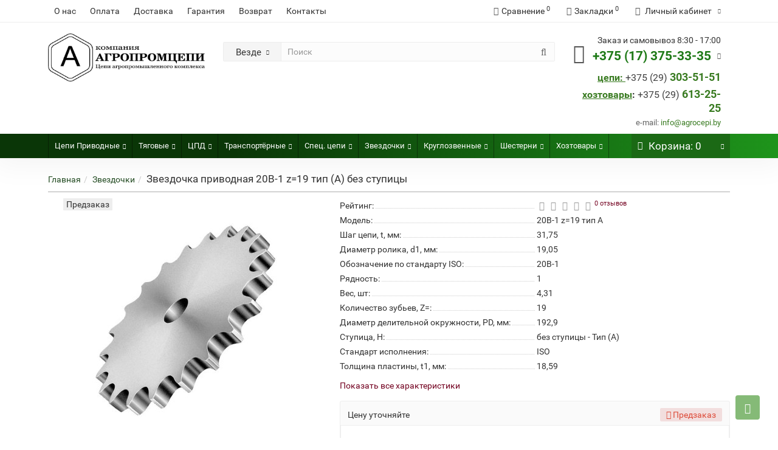

--- FILE ---
content_type: text/html; charset=utf-8
request_url: https://agrocepi.by/zvezdochka-privodnaya-20b-1-shag-31-75-z-19-bez-stupicy/
body_size: 32942
content:
<!DOCTYPE html>
<!--[if IE]><![endif]-->
<!--[if IE 8 ]><html dir="ltr" lang="ru" class="iexpl"><![endif]-->
<!--[if IE 9 ]><html dir="ltr" lang="ru" class="iexpl"><![endif]-->
<!--[if (gt IE 9)|!(IE)]><!-->
<html dir="ltr" lang="ru" class="product-product-1555 opacity_minus">
<!--<![endif]-->
<head>


     <!-- Google Tag Manager -->
<script>(function(w,d,s,l,i){w[l]=w[l]||[];w[l].push({'gtm.start':
new Date().getTime(),event:'gtm.js'});var f=d.getElementsByTagName(s)[0],
j=d.createElement(s),dl=l!='dataLayer'?'&l='+l:'';j.async=true;j.src=
'https://www.googletagmanager.com/gtm.js?id='+i+dl;f.parentNode.insertBefore(j,f);
})(window,document,'script','dataLayer','GTM-N6JBV4X');</script>

  <!-- Global site tag (gtag.js) - Google Ads: 10829141844 -->
<script async src="https://www.googletagmanager.com/gtag/js?id=AW-10829141844"></script>
<script>
  window.dataLayer = window.dataLayer || [];
  function gtag(){dataLayer.push(arguments);}
  gtag('js', new Date());

  gtag('config', 'AW-10829141844');
</script>

  <!-- Event snippet for Запрос цены conversion page -->
<script>
  gtag('event', 'conversion', {
      'send_to': 'AW-10829141844/MUswCL36ppEDENSu3qso',
      'value': 0.1,
      'currency': 'USD'
  });
</script>


<!-- End Google Tag Manager -->
  <!-- Event snippet for Просмотр страницы conversion page --> <script> gtag('event', 'conversion', {'send_to': 'AW-10829141844/fQsXCK-LvZADENSu3qso'}); </script>

 <!-- Yandex.Metrika counter -->
<script type="text/javascript" >
   (function(m,e,t,r,i,k,a){m[i]=m[i]||function(){(m[i].a=m[i].a||[]).push(arguments)};
   m[i].l=1*new Date();k=e.createElement(t),a=e.getElementsByTagName(t)[0],k.async=1,k.src=r,a.parentNode.insertBefore(k,a)})
   (window, document, "script", "https://mc.yandex.ru/metrika/tag.js", "ym");

   ym(54087955, "init", {
        clickmap:true,
        trackLinks:true,
        accurateTrackBounce:true,
        webvisor:true
   });
</script>
<noscript><div><img src="https://mc.yandex.ru/watch/54087955" style="position:absolute; left:-9999px;" alt="" /></div></noscript>
<!-- /Yandex.Metrika counter -->

        <meta http-equiv="X-UA-Compatible" content="IE=edge">
        <meta name="viewport" content="width=device-width, initial-scale=1">

          <meta name="yandex-verification" content="1e34e34fe377ef88" />
    <meta name="google-site-verification" content="C6eu-y3-9J8rWSmtT2TrBpv9oFHfcX2RAJ3PpX5NZQQ" />
<meta charset="UTF-8" />
<meta name="viewport" content="width=device-width, initial-scale=1">
<meta http-equiv="X-UA-Compatible" content="IE=edge">
<title>ᐅ Звездочку приводную для цепи 20B-1 z=19 без ступицы купить | Аgrocepi.by | купить звездочки с шагом 31,75 для приводных цепей в Минске, Бресте, Витебске, Могилеве, Гомеле, Гродно, описание, продажа, опт, мелкий опт</title>
<base href="https://agrocepi.by/" />
<meta name="description" content="ᐅ Звездочку цепи приводной 20B-1 без ступицы с шагом 31,75 z=19 купить в Минске. ᐅ Цены от Производителя. ✅ Гарантия. ᐅ Характеристики. ✈ Доставка. ᐅ Высокое качество.  ☎ +375(17) 375-33-34 ☎ +375(29)303-51-51" />
<meta name="keywords" content= "продажа приводных звездочек, цена  звена к цепи, стоимость звена, описание звена, характеристики звеньев, отзывы, интернет магазин Агропромцепи, звездочку под цепь купить, изготовление приводных звезд" />
<meta property="og:title" content="ᐅ Звездочку приводную для цепи 20B-1 z=19 без ступицы купить | Аgrocepi.by | купить звездочки с шагом 31,75 для приводных цепей в Минске, Бресте, Витебске, Могилеве, Гомеле, Гродно, описание, продажа, опт, мелкий опт" />
<meta property="og:type" content="website" />
<meta property="og:url" content="https://agrocepi.by/zvezdochka-privodnaya-20b-1-shag-31-75-z-19-bez-stupicy/" />
<meta property="og:image" content="https://agrocepi.by/image/catalog/logoshapka222.png" />
<meta property="og:site_name" content="АГРОПРОМЦЕПИ " />
	<link href="catalog/view/theme/revolution/stylesheet/stylesheet_min.css" rel="stylesheet">
<style>
#top2 .search {margin-top: 22px;}
#top2 #logo {margin-top: 8px;}
</style>
<link href="catalog/view/javascript/revolution/cloud-zoom/cloud-zoom.css" type="text/css" rel="stylesheet" media="screen" />
<link href="catalog/view/javascript/jquery/magnific/magnific-popup.css" type="text/css" rel="stylesheet" media="screen" />
<link href="catalog/view/javascript/jquery/datetimepicker/bootstrap-datetimepicker.min.css" type="text/css" rel="stylesheet" media="screen" />
<script src="catalog/view/javascript/jquery/jquery-2.1.1.min.js"></script>
<script src="catalog/view/javascript/jquery/owl-carousel/owl.carousel.min.js"></script>
<link href="https://agrocepi.by/zvezdochka-privodnaya-20b-1-shag-31-75-z-19-bez-stupicy/" rel="canonical" />
<link href="https://agrocepi.by/image/catalog/favicon.png" rel="icon" />
<script src="catalog/view/javascript/revolution/cloud-zoom/cloud-zoom.1.0.2.js"></script>
<script src="catalog/view/javascript/jquery/magnific/jquery.magnific-popup.min.js"></script>
<script src="catalog/view/javascript/jquery/datetimepicker/moment/moment.min.js"></script>
<script src="catalog/view/javascript/jquery/datetimepicker/moment/moment-with-locales.min.js"></script>
<script src="catalog/view/javascript/jquery/datetimepicker/bootstrap-datetimepicker.min.js"></script>
<script><!--
function max_height_div(div){var maxheight = 0;$(div).each(function(){$(this).removeAttr('style');if($(this).height() > maxheight){maxheight = $(this).height();}});$(div).height(maxheight);}
//--></script>
<!-- Google Tag Manager -->
<script>(function(w,d,s,l,i){w[l]=w[l]||[];w[l].push({'gtm.start':
new Date().getTime(),event:'gtm.js'});var f=d.getElementsByTagName(s)[0],
j=d.createElement(s),dl=l!='dataLayer'?'&l='+l:'';j.async=true;j.src=
'https://www.googletagmanager.com/gtm.js?id='+i+dl;f.parentNode.insertBefore(j,f);
})(window,document,'script','dataLayer','GTM-N6JBV4X');</script>
<!-- End Google Tag Manager -->

<!-- Google Tag Manager (noscript) -->
<noscript><iframe src="https://www.googletagmanager.com/ns.html?id=GTM-N6JBV4X"
height="0" width="0" style="display:none;visibility:hidden"></iframe></noscript>
<!-- End Google Tag Manager (noscript) -->

<!-- Google tag (gtag.js) -->
<script async src="https://www.googletagmanager.com/gtag/js?id=G-9528Y72PQW"></script>
<script>
  window.dataLayer = window.dataLayer || [];
  function gtag(){dataLayer.push(arguments);}
  gtag('js', new Date());

  gtag('config', 'G-9528Y72PQW');
</script>





<style>.image .stiker_last {
    color: #FFFFFF;
    background-color: #494949;
}

.image .stiker_best {
    color: #FFFFFF;
    background-color: #2D77C8;
}

.image .stiker_spec {
    color: #FFFFFF;
    background-color: #EE2828;
}

.image .stiker_netu {
    color: #333333;
    background-color: #EEEEEE;
}

.image .stiker_user {
    color: #333333;
    background-color: #EEA343;
}

#top7 {
    background-color: #FFFFFF;
}

.rev_slider.rev_blog_mod .heading_h {
    background-color: #FFFFFF;
}

.rev_slider.rev_blog_mod .owl-pagination {
    background-color: #FFFFFF;
}

.rev_slider.rev_blog_mod {
    margin-top: 0;
}

#top4 {
    background-color: #FAFAFA;
}

@media (max-width: 767px) {
    #top4, #top5 {
        display: block;
        margin-bottom: -10px;
        min-height: initial !important;
    }
}

::selection {
    background-color: #EAEAEA;
}

body, #all_document, header, #top, #top2, .rev_slider .owl-pagination, .rev_slider .heading_h, #product_products .owl-pagination, #product_products h3, .nav-tabs > li.active > a, .nav-tabs > li.active > a:focus, .nav-tabs > li.active > a:hover, #top3_links, .vertical-sreview .caption {
    background-color: #FFFFFF;
}

@media (min-width: 768px) {
    .container {
        width: 90%;
    }
}

#top3, #top3.affix {
    width: 100%;
}

#top .container {
    border-bottom: none;
}

a, .list-group a, .pagination > li > a, .pagination > li > span, .mobile_info button:hover, .mobilemenu .navbar-nav > li > .list-group-submenu li a > .chevrond:hover, .mobilemenu .navbar-nav > li a > .chevrond:hover, .mobilemenu .navbar-nav > li.mobile_header_type_two > button > .chevrond:hover, .mobilemenu .navbar-nav > li.mobile_header_type_two > button > .chevrond {
    color: #254D24;
}

.btn-primary, .pagination > .active > a, .pagination > .active > a:focus, .pagination > .active > a:hover, .pagination > .active > span, .pagination > .active > span:focus, .pagination > .active > span:hover, #popup-view-wrapper .popup-footer a, .cd-products-comparison-table .filter_otlich_span.active {
    background-color: #254D24;
    border-color: #254D24;
}

a:hover, .list-group a:hover, .list-group a.active:hover, .pagination > li > a:hover, .pagination > li > span:hover, .top-links.verh a:hover, .top-links.verh .span-a:hover:hover, .product-info .btn-plus button:hover, .product-info .btn-minus button:hover, .product-info .pop_ico:hover, .product-info .compare .fa:hover, .product-info .wishlist .fa:hover, .product-info input[type="radio"]:checked + label span.option_price, .product-info input[type="checkbox"]:checked + label span.option_price, .home_block a:hover, .home_block a:hover .image > .fa, #menu2 ul.lastul li a:hover, #menu2 a:hover, #menu2 li.glavli a:hover, #menu .nav > li .dropdown-menu li .dropdown-menu ul li a:hover, #menu .nav > li > div > .dropdown-menu > div > ul > li > a:hover, .display-products-cart .btn-plus button:hover, .display-products-cart .btn-minus button:hover, .dropdown-menu li > a:hover, .dropdown-menu li > a:hover i, .search .search_button:hover, .search .change_category_button:hover, .popup_notification .mfp-close:hover, #popup-order-okno .mfp-close:hover, #popup-okno .mfp-close:hover, #popup-view-wrapper .mfp-close:hover, .wwicons a:hover, .cd-products-comparison-table .in_wishlist .fa-border, .cd-products-comparison-table .in_compare .fa-border, .cd-products-comparison-table .fa-border:hover, .product-info .in_wishlist .fa, .product-info .in_compare .fa, .well.well-sm .btn-group-justified .btn-default:hover, .dropdown-menu li > a:hover, .dropdown-menu li > a:hover i, .search .dropdown-menu > li > a:hover .name, .table-revolution .btn-plus button:hover, .table-revolution .btn-minus button:hover, .owl-carousel .owl-buttons div i:hover, .product-thumb .fa-border:hover, .product-info .pokupka .preimushestva .home_block a:hover .fa, .ul_block_home_catwalls h4.home_catwalls_all_href a:hover, .product-thumb .caption a.home_catwalls_podcat:hover, .product-thumb .in_wishlist .fa-border, .product-thumb .in_compare .fa-border, #menu2 ul.lastul .show_categoryoff:hover, .options_buy .checkbox label:hover, .options_buy .radio label:hover, .display-products-cart tr td.remove button:hover, #revcheckout .delete button:hover {
    color: #458235;
}

.btn-primary:hover, #popup-view-wrapper .popup-footer a:hover, #popup-view-wrapper .popup-footer a:hover, .btn-primary.active.focus, .btn-primary.active:focus, .btn-primary.active:hover, .btn-primary:active.focus, .btn-primary:active:focus, .btn-primary:active:hover, .open > .dropdown-toggle.btn-primary.focus, .open > .dropdown-toggle.btn-primary:focus, .open > .dropdown-toggle.btn-primary:hover, #popup-view-wrapper .popup-footer a:hover {
    background-color: #458235;
    border-color: #458235;
}

#menu2 ul.lastul .show_categoryoff:hover {
    border-color: #458235;
}

#top2 .tel .s22, #top2 .tel .s22 a, #top2 .tel .s22:hover i, .rating .fa-star, .rat-star.active, .rat-star.checked, .rating .fa-star + .fa-star-o, .product-info input[type="radio"]:checked + label .fa, .product-info input[type="checkbox"]:checked + label .fa, .product-info .form-group .list-unstyled .update_price, .product-info .form-group .list-unstyled .update_special, .product-thumb .price-new {
    color: #1F7A18;
}

.product-info #button-cart, #cart:hover button.cart, .popup_notification .popup-footer a, #popup-order-okno .popup-footer a, #popup-okno .popup-footer a, .btn-danger {
    background-color: #1F7A18;
}

.product-thumb .fa-border.fa-shopping-basket, .options_buy .fa-border, .cd-products-comparison-table .fa-border.fa-shopping-basket, .wwicons .fa-border.fa-shopping-basket {
    background-color: #1F7A18;
    border-color: #1F7A18;
}

.product-info input[type="radio"]:checked + label, .product-info input[type="checkbox"]:checked + label, .product-info input[type="radio"]:hover + label, .product-info input[type="checkbox"]:hover + label, #revfilter_box .image-filter input:checked + img {
    box-shadow: 0px 0px 1px 1px #1F7A18;
}

.product-info .radio .btn-default:active {
    border-color: #1F7A18;
}

.product-info #button-cart:hover, .popup-phone-wrapper, .popup_notification .popup-footer a:hover, #popup-order-okno .popup-footer a:hover, #popup-okno .popup-footer a:hover, .btn-danger:hover {
    background-color: #358C1D;
}

.product-thumb .fa-border.fa-shopping-basket:hover, .options_buy .fa-border:hover, .cd-products-comparison-table .fa-border.fa-shopping-basket:hover, .wwicons .fa-border.fa-shopping-basket:hover {
    background-color: #358C1D;
    border-color: #358C1D;
}

#menu2_button .box-heading {
    background-color: #144F10;
}

#top3 {
    background-color: #262626;
}

#cart button.cart {
    background-color: #1B6915;
}

footer .footer {
    background-color: #232323;
}

.razmiv #revslideshow, .razmiv #top6, .razmiv #content, .razmiv .rev_slider, .razmiv .hcarousel, .razmiv #vk_groups, .razmiv .breadcrumb, .razmiv .razmivcont, .razmiv #top3_links .top-links, .razmiv .home_h1, .razmiv #column-left, .razmiv #column-right, .razmiv #top7, .razmiv footer {
    -webkit-filter: blur(1px);
    filter: blur(1px);
    -webkit-transition: all 50ms linear;
    -moz-transition: all 50ms linear;
    -ms-transition: all 50ms linear;
    -o-transition: all 50ms linear;
    transition: all 50ms linear;
}

.razmiv2 #top, .razmiv2 #revslideshow, .razmiv2 #menu2_button, .razmiv2 #top6, .razmiv2 #content, .razmiv2 .rev_slider, .razmiv2 .hcarousel, .razmiv2 #vk_groups, .razmiv2 .breadcrumb, .razmiv2 #top3_links .top-links, .razmiv2 .home_h1, .razmiv2 #column-left, .razmiv2 #column-right, .razmiv2 #top7, .razmiv2 #top2, .razmiv2 #top3, .razmiv2 footer {
    -webkit-filter: blur(1px);
    filter: blur(1px);
    -webkit-transition: all 50ms linear;
    -moz-transition: all 50ms linear;
    -ms-transition: all 50ms linear;
    -o-transition: all 50ms linear;
    transition: all 50ms linear;
}

.iexpl .razmiv #revslideshow, .iexpl .razmiv #top6, .iexpl .razmiv #content, .iexpl .razmiv .rev_slider, .iexpl .razmiv .hcarousel, .iexpl .razmiv #vk_groups, .iexpl .razmiv .breadcrumb, .iexpl .razmiv .razmivcont, .iexpl .razmiv #top3_links .top-links, .iexpl .razmiv .home_h1, .iexpl .razmiv #column-left, .iexpl .razmiv #column-right, .iexpl .razmiv #top7, .iexpl .razmiv footer {
    filter: none;
    -webkit-transition: all 50ms linear;
    -moz-transition: all 50ms linear;
    -ms-transition: all 50ms linear;
    -o-transition: all 50ms linear;
    transition: all 50ms linear;
}

.iexpl .razmiv2 #top, .iexpl .razmiv2 #revslideshow, .iexpl .razmiv2 #menu2_button, .iexpl .razmiv2 #top6, .iexpl .razmiv2 #content, .iexpl .razmiv2 .rev_slider, .iexpl .razmiv2 .hcarousel, .iexpl .razmiv2 #vk_groups, .iexpl .razmiv2 .breadcrumb, .iexpl .razmiv2 #top3_links .top-links, .iexpl .razmiv2 .home_h1, .iexpl .razmiv2 #column-left, .iexpl .razmiv2 #column-right, .iexpl .razmiv2 #top7, .iexpl .razmiv2 #top2, .iexpl .razmiv2 #top3, .iexpl .razmiv2 footer {
    filter: none;
    -webkit-transition: all 50ms linear;
    -moz-transition: all 50ms linear;
    -ms-transition: all 50ms linear;
    -o-transition: all 50ms linear;
    transition: all 50ms linear;
}

.masked_loading {
    background: url("../../../../../image/catalog/revolution/preloaders/revpreloader1.svg") no-repeat center center;
}

.rev_slider .row.product-layout {
    margin: 0;
    margin-right: -4px;
}

.rev_slider .row.product-layout .product-layout.col-xs-12 {
    padding: 1px;
    margin: -1px 0px -1px -1px;
    border-radius: 0;
}

#content .row.products_category {
    margin: 0 -4px 20px 0;
}

#content .filter_gr, #content .row.products_category .product-price {
    padding: 0;
}

.product-layout.product-grid {
    padding: 1px;
    margin: 0px 0px -1px -1px;
    border-radius: 0;
}

.rev_slider .product-layout.col-xs-12 .product-thumb, .product-layout.product-grid .product-thumb {
    box-shadow: 0 0 0 1px #ededed;
    border: 0;
    border-radius: 0;
    margin-bottom: 0;
    z-index: 1;
}

.rev_slider .product-layout.col-xs-12 .product-thumb .description + .well-sm.product-info, .product-layout.product-grid .product-thumb .description + .well-sm.product-info {
    padding: 10px;
    margin: 5px -15px -15px -15px;
    border-radius: 0;
    border: 0;
    background: transparent;
}

.rev_slider .product-layout .product-thumb::before, .product-layout.product-grid .product-thumb::before {
    content: "";
    position: absolute;
    top: 0;
    left: 0;
    right: 0;
    bottom: 0;
}

.rev_slider .product-layout .product-thumb:hover::before, .product-layout.product-grid .product-thumb:hover::before {
    -webkit-transform: scale3d(1.05, 1.02, 1);
    transform: scale3d(1.05, 1.02, 1);
    box-shadow: 0px 0px 20px 0px rgba(0, 0, 0, 0.15);
    background: -moz-linear-gradient(top, #fff 65%, #f9fafc 100%);
    background: -webkit-gradient(linear, left top, left bottom, color-stop(65%, #fff), color-stop(100%, #f9fafc));
    background: -webkit-linear-gradient(top, #fff 65%, #f9fafc 100%);
    background: -o-linear-gradient(top, #fff 65%, #f9fafc 100%);
    background: -ms-linear-gradient(top, #fff 65%, #f9fafc 100%);
    background: linear-gradient(to bottom, #fff 65%, #f9fafc 100%);
    filter: progid:DXImageTransform.Microsoft.gradient(startColorstr="#ffffff", endColorstr="#f9fafc", GradientType=0);
    -webkit-transition: box-shadow 0.2s ease-out;
    -moz-transition: box-shadow 0.2s ease-out;
    -o-transition: box-shadow 0.2s ease-out;
    transition: box-shadow 0.2s ease-out;
    border-radius: 2px;
}

@media (max-width: 767px) {
    .product-thumb .image .stiker_panel, .product-thumb .fapanel {
        display: none;
    }
}

@media (max-width: 991px) {
    .product-thumb .description_options {
        display: none;
    }
}

@media (max-width: 767px) {
    #top {
        background-color: #262626;
    }
}

@media (max-width: 767px) {
    #top {
        position: fixed;
        top: 0;
        width: 100%;
        box-shadow: 0 0 10px 2px rgba(0, 0, 0, .2);
        color: #fff;
        border-bottom: none;
    }

    #top2 {
        margin-top: 38px;
    }

    #top2 .container {
        padding: 15px 15px 5px;
    }

    #cart_mobi {
        float: right;
        width: initial;
        height: 36px;
        line-height: 36px;
        margin-left: 10px;
    }

    #top2 #logo {
        margin-bottom: 0;
    }

    .mobile_info .navbar-default .navbar-toggle:focus, .mobile_info .navbar-default .navbar-toggle:hover {
        background-color: #eee;
        background-color: transparent;
        box-shadow: inset 0px 0px 50px rgba(255, 255, 255, 0.25);
        color: #fff;
    }
}

@media (max-width: 767px) {
    #top .mobile_info button:first-child {
        background-color: #144F10;
    }
}

@media (max-width: 767px) {
    #top .top-links .fa {
        min-width: 15px;
        color: #fff;
    }
}

@media (max-width: 767px) {
    .top-links.verh a.dropdown-toggle {
        padding: 0 5px;
        color: #fff;
        transition: none;
    }
}

@media (max-width: 767px) {
    .top-links.verh a.dropdown-toggle:hover sup {
        color: #fff;
    }
}

.tab-content #tab-description {
    -webkit-column-count: 2;
    -moz-column-count: 2;
    column-count: 2;
    -webkit-column-gap: 30px;
    -moz-column-gap: 30px;
    column-gap: 30px;
    -webkit-column-rule: 1px solid #eee;
    -moz-column-rule: 1px solid #eee;
    column-rule: 1px solid #eee;
}

.tab-content #tab-specification, .tab-specification.rev_slider {
    -webkit-column-count: 2;
    -moz-column-count: 2;
    column-count: 2;
    -webkit-column-gap: 30px;
    -moz-column-gap: 30px;
    column-gap: 30px;
    -webkit-column-rule: 1px solid #eee;
    -moz-column-rule: 1px solid #eee;
    column-rule: 1px solid #eee;
}

.tab-content #tab-specification .table.attrbutes tbody tr td, .tab-specification.rev_slider .table.attrbutes tbody tr td {
    border: none;
}

@media (min-width: 1200px) {
    .product-layout.col-lg-3 {
        width: 20%;
    }

    .product-layout.col-lg-4 {
        width: 25%;
    }
}

#menu .mmmenu .dropdown-menu:before {
    display: none;
}

.common-home.opacity_minus_products #menu2.inhome, .common-home.opacity_minus_products .container #content:first-child {
    opacity: 0;
    -webkit-transition: all 100ms linear;
    -moz-transition: all 100ms linear;
    -ms-transition: all 100ms linear;
    -o-transition: all 100ms linear;
    transition: all 100ms linear;
}

.common-home.opacity_plus_products #menu2.inhome, .common-home.opacity_plus_products .container #content:first-child {
    opacity: 1;
    -webkit-transition: all 100ms linear;
    -moz-transition: all 100ms linear;
    -ms-transition: all 100ms linear;
    -o-transition: all 100ms linear;
    transition: all 100ms linear;
}

.show-on-hover:hover > ul.dropdown-menu.dblock22 {
    display: block;
}

#top3 {
    background: linear-gradient(to right, #0a3607 30%, #1e941b 100%);
}

#top2 .container {
    padding: 10px 15px;
}

.refine_categories a {
    margin-bottom: 25px;
    font-size: 14px;
}

#menu .nav > li:first-child {
    border-left: 1px solid rgba(0, 0, 0, 0.4);
}

#menu .nav > li {
    border-right: 1px solid rgba(0, 0, 0, 0.4);
}

#menu a span img {
    opacity: 0.7;
}

#menu .nav > li > a {
    font-size: 17px;
}

.owl-carousel .owl-item {
    padding: 0 2px;
}

@media (min-width: 992px) {
    #menu .dropdown-inner {
    margin: 15px 0 0 0;
}

    .home_block {
        min-height: 105px;
    }

    @media (min-width: 1000px) and (max-width: 1450px) {
        #menu .nav > li > a {
            font-size: 14px;
        }
    }
    /*
    .rating .fa-stack { font-size: 8px; }
    .rating .fa-star { font-size: 12px; color: #ffcc00; } */
    .rating .fa-stack {
        font-size: 8px !important;
    }

    .rating .fa-star-o {
        color: #999 !important;
        font-size: 15px !important;
    }

    .rating .fa-star {
        color: #FC0 !important;
        font-size: 15px !important;
    }

    .rating .fa-star + .fa-star-o {
        color: #E69500 !important;
    }

    /* Масштабирование в стене категорий */
    @media (min-width: 1200px) {
        .home_catwalls .col-lg-2 {
            width: 14.25%;
        }
    }
    /* Стикеры на мобильных */
    @media (max-width: 767px) {
        .product-thumb .image .stiker_panel, .product-thumb .fapanel {
            display: block;
        }
    }

    .footer .zag_dm_cf {
        color: #ccc;
        border-bottom: 1px solid #888;
    }

    footer .footer .footer_cfs {
        padding-bottom: 10px;
    }

    footer .powered {
        display: block !important;
    }

    .fa-heart:before {
        content: "\f08a";
    }

    .fa-user:before {
        content: "\f2c0";
    }

    .fa-legal:before, .fa-gavel:before {
        content: "\f1d9";
    }

    .header_search_doptext .hszag {
        font-size: 19px;
        margin-top: 20px;
        margin-bottom: 10px;
    }

    .cf_2_width {
        width: 16% !important;
    }

    .cf_3_width {
        width: 16% !important;
    }

    .cf_4_width {
        width: 18% !important;
    }

    footer .container .footer_cfs a:hover {
        color: #bbb;
        padding-left: 2px;
        transition: padding 80ms linear;
    }

    /* Стили для всплывающего окна Альфа-банка */
    .mfp-content.kredform {
        width: 100%;
        text-align: center;
        padding: 10px;
    }

    .mfp-content.kredform .kredwindow {
        background: #fff;
        float: none;
        display: inline-block;
        max-width: 400px;
        min-width: 300px;
        padding: 10px;
    }

    .textalfa {
        margin: 10px auto;
    }

    .buttonsalfa a {
        padding: 0 10px;
    }

    .buttonsalfa a:first-child {
        margin-right: 15px;
        background: #ff5742;
        border: 0;
    }

    .buttonsalfa a:first-child:hover {
        background: #ff5742;
    }

    .buttonsalfa a:last-child {
        background: #ff5742;
        border: 0;
    }

    .buttonsalfa a:last-child:hover {
        background: #ff5742;
    }

    /* Конец стили для всплывающего окна Альфа-банка */
    #content h1 {
        margin-top: 0px
    }

    .home_block .image > .fa, .home_block .image > img {
        -webkit-transition-property: color, opacity, transform;
        transition-property: color, opacity, transform;
    }

    .home_block a:hover .image > .fa, .home_block a:hover .image > img {
        -webkit-transform: translateY(-3px);
        transform: translateY(-3px);
    }

    @media (min-width: 992px) and (max-width: 1200px) {
        .heading_ico_image > img {
            margin-left: -6px;
            margin-right: 2px;
        }

        #cart button.cart {
            font-size: 15px;
        }
    }
    #cart .dropdown-menu > li {
        max-height: 410px;
        overflow-y: auto;
    }

    #cart .dropdown-menu li > div {
        padding-top: 15px;
    }
}
</style>
<script src="//web.it-center.by/nw" async></script>
	<style>
		.itc-calltracking-processed .itc-calltracking-hidden {
			display: none;
		}

	</style>
</head>
<body>
           <!-- Google Tag Manager (noscript) -->
<noscript><iframe src="https://www.googletagmanager.com/ns.html?id=GTM-N6JBV4X"
height="0" width="0" style="display:none;visibility:hidden"></iframe></noscript>
<!-- End Google Tag Manager (noscript) -->

<div class="all_content_mmenu">
	<div itemscope itemtype="http://schema.org/Organization" style="display:none;">
		<meta itemprop="name" content="АГРОПРОМЦЕПИ " />
		<link itemprop="url" href="https://agrocepi.by/zvezdochka-privodnaya-20b-1-shag-31-75-z-19-bez-stupicy/" />
		<link itemprop="logo" href="https://agrocepi.by/image/catalog/logoshapka222.png" />
					<meta itemprop="description" content="ᐅ Звездочку цепи приводной 20B-1 без ступицы с шагом 31,75 z=19 купить в Минске. ᐅ Цены от Производителя. ✅ Гарантия. ᐅ Характеристики. ✈ Доставка. ᐅ Высокое качество.  ☎ +375(17) 375-33-34 ☎ +375(29)303-51-51" />
							<div itemprop="address" itemscope itemtype="http://schema.org/PostalAddress">
				<meta itemprop="postalCode" content="220037" />
				<meta itemprop="addressLocality" content="Минск" />
				<meta itemprop="streetAddress" content="Багратиона, 58" />
			</div>
											<meta itemprop="telephone" content="+375 29 303-51-51" />
							<meta itemprop="telephone" content="+375  17 375-33-35" />
							<meta itemprop="email" content="info@agrocepi.by" />
						<link itemprop="sameAs" href="https://www.instagram.com/agropromtsepi/" />
					</div>
<div id="pagefader"></div>
<div id="pagefader2"></div>
<header>
		<div id="top">
		<div class="container">
														<div class="top-links hidden-xs verh nav pull-left text-center">
											<a href="https://agrocepi.by/o-nas/">О нас</a>
											<a href="https://agrocepi.by/oplata/">Оплата</a>
											<a href="https://agrocepi.by/dostavka/">Доставка</a>
											<a href="https://agrocepi.by/garantiya/">Гарантия</a>
											<a href="https://agrocepi.by/vozvrat/">Возврат</a>
																							<a href="contact-us">Контакты</a>
																					<span class="foroppro" style="display:none;"></span>
				</div>
										<div class="top-links verh nav pull-right text_ico_skrit">
					<ul class="list-inline">
																		<li><a href="https://agrocepi.by/compare-products/" class="dropdown-toggle"><span id="compare-total"><i class="fa fa-bar-chart"></i><span class="hidden-xs hidden-sm">Сравнение</span><sup>0</sup></span></a></li>						<li><a href="https://agrocepi.by/wishlist/" class="dropdown-toggle"><span id="wishlist-total"><i class="fa fa-heart"></i><span class="hidden-xs hidden-sm">Закладки</span><sup>0</sup></span></a></li>													<li class="dropdown "><a href="https://agrocepi.by/my_account/" title="Личный кабинет" class="dropdown-toggle" data-toggle="dropdown"><i class="fa fa-user"></i> <span class="hidden-xs hidden-sm">Личный кабинет</span><i class="fa fa-chevron-down strdown"></i></a>
								<ul class="dropdown-menu dropdown-menu-right">
																											<li><a href="javascript:void(0);" onclick="get_revpopup_login();">Авторизация</a></li>
																		<li><a href="https://agrocepi.by/register_account/">Регистрация</a></li>
																</ul>
							</li>
											</ul>
				</div>
					</div>
	</div>
		<div id="top2">
	  <div class="container">
		<div class="row">
		<div class="col-xs-12 col-sm-6 col-md-3">
			<div id="logo">
			  								  <a href="https://agrocepi.by/"><img src="https://agrocepi.by/image/catalog/logoshapka222.png" title="АГРОПРОМЦЕПИ " alt="АГРОПРОМЦЕПИ " class="img-responsive" /></a>
							  			</div>
		</div>
				<div class="hidden-xs hidden-sm bigsearch col-xs-12 col-sm-6 col-md-6">
							 
	<div class="search input-group">	
		<div class="change_category input-group-btn">
			<button type="button" class="change_category_button btn btn-default btn-lg dropdown-toggle" data-toggle="dropdown">
				           				<span class="category-name">Везде</span><i class="fa fa-chevron-down"></i>
			</button>
			<ul class="dropdown-menu catsearch">
				<li><a href="#" onclick="return false;" class="0">Везде</a></li>
				 
				<li><a href="#" onclick="return false;" class="99883323">Цепи Приводные</a></li>
				 
				<li><a href="#" onclick="return false;" class="99883331">Тяговые </a></li>
				 
				<li><a href="#" onclick="return false;" class="99883325">ЦПД</a></li>
				 
				<li><a href="#" onclick="return false;" class="99883326">Транспортёрные</a></li>
				 
				<li><a href="#" onclick="return false;" class="99883328">Грузовые</a></li>
				 
				<li><a href="#" onclick="return false;" class="99883329">Спец. цепи</a></li>
				 
				<li><a href="#" onclick="return false;" class="99883330">Звездочки</a></li>
				 
				<li><a href="#" onclick="return false;" class="99883324">Круглозвенные</a></li>
				 
				<li><a href="#" onclick="return false;" class="99883430">Шестерни</a></li>
				 
				<li><a href="#" onclick="return false;" class="99883433">Заводы</a></li>
				 
				<li><a href="#" onclick="return false;" class="99883516">Хозтовары</a></li>
				 
			</ul>
			<input class="selected_category" type="hidden" name="category_id" value="0" />
		</div>
		<input type="text" name="search" value="" placeholder="Поиск" class="form-control input-lg" />
		<span class="search_button input-group-btn">
			<button type="button" class="search-button btn btn-default btn-lg search_button">
				<i class="fa fa-search"></i>
			</button>
		</span>
	</div>
	<script><!--
	$('.search a').click(function(){
		$(".selected_category").val($(this).attr('class'));
		$('.change_category_button').html('<span class="category-name">' + $(this).html() + '</span><i class="fa fa-chevron-down"></i>');
	});
	//--></script>

					</div>
							<div class="col-xs-12 col-sm-6 col-md-3 ">
				<div class="header_conts t-ar">
					<div class="tel">
													<span class="header_phone_image"><i class="fa fa-mobile"></i></span>
												<div class="header_phone_nomer">
															<span class="s11">Заказ и самовывоз 8:30 - 17:00</span>
																																						<button type="button" class="dropdown-toggle" data-toggle="dropdown" aria-expanded="true">
									<span class="s22">
										+375 (17) 375-33-35																				<i class="fa fa-chevron-down"></i>
																			</span>
								</button>
																														<ul class="dropdown-menu dropdown-menu-right dop_contss">
																		<li>
										<a onclick="get_revpopup_phone();"><i class="fa fa-reply-all" aria-hidden="true"></i>Заказать обратный звонок</a>
									</li>
																											<li class="divider"></li>
																																																			<li><a class="itc-calltracking-hidden" href="tel:+375296584444"><span><i class="fa fa-gear"></i><span>+375(29)658-44-44</span></span></a></li>
																																												<li><a class="itc-calltracking-hidden" href="tel:+375296668181"><span><i class="fa fa-star"></i><span>+375(29)666-81-81</span></span></a></li>
																																												<li><a class="itc-calltracking-hidden" href="tel:+375336668181"><span><i class="fa fa-certificate"></i><span>+375(33)666-81-81</span></span></a></li>
																																												<li><a class="" href="mailto:info@agrocepi.by"><span><i class="fa fa-envelope"></i><span>info@agrocepi.by</span></span></a></li>
																																												<li><a class="itc-calltracking-hidden" href="tel:+375173753335"><span><i class="fa fa-volume-control-phone"></i><span>+375 (17) 375-33-35</span></span></a></li>
																																												<li><a class="itc-calltracking-hidden" href="tel:+375296658181"><span><i class="fa fa-chain"></i><span>+375(29)665-81-81</span></span></a></li>
																																																	<div class="phone_dop_text">
											<p><a target="blank_" href="https://www.google.com/maps/dir//%D1%83%D0%BB.+%D0%91%D0%B0%D0%B3%D1%80%D0%B0%D1%82%D0%B8%D0%BE%D0%BD%D0%B0+58,+%D0%9C%D0%B8%D0%BD%D1%81%D0%BA/@53.9076542,27.6331533,18z/data=!4m9!4m8!1m0!1m5!1m1!1s0x46dbce58df6dc285:0x4a5f15f89e0d23b0!2m2!1d27.63363!2d53.9077733!3e0" style="background-color: rgb(255, 255, 255);"><b><span style="font-size: 14px;"><u><font color="#397b21">г. Минск, ул. Багратиона, 58, оф. 12</font></u></span></b></a><br></p>
										</div>
																	</ul>
													</div>
					</div>
																<div class="phone_dop_text2">
							<p><b><font color="#397b21" style="font-size: 16px;"><u>цепи:&nbsp;</u></font></b><span style="font-family: inherit; font-style: inherit; font-variant-ligatures: inherit; font-variant-caps: inherit; font-size: 16px; text-align: right;"><a class="itc-calltracking-hidden" href="tel:+375 (29) 303-51-51" style="color: rgb(20, 98, 140); outline: 0px; cursor: pointer;"><font color="#424242">+</font></a></span><span style="font-size: 16px;"><a class="itc-calltracking-hidden" href="tel:+375 (29) 303-51-51"><font color="#424242">375 (29)</font></a></span><a class="itc-calltracking-hidden" href="tel:+375 (29) 303-51-51" style="font-size: 16px; color: rgb(57, 123, 33);"><span style="font-size: 16px;">&nbsp;</span></a><font color="#397b21"><span style="font-size: 18px;"><b>303-51-51</b></span></font><br></p><p><b style="font-size: 16px;"><a href="https://agrocepi.by/hozyajstvennye-tovary/"><font color="#397b21"><u>хозтовары</u></font></a>:&nbsp;</b><span style="font-family: inherit; font-size: 16px; text-align: right; font-style: inherit; font-variant-ligatures: inherit; font-variant-caps: inherit;"><a class="itc-calltracking-hidden" href="tel:+375 (29) 613-25-25"><font color="#424242">+</font></a></span><span style="font-size: 16px;"><span style="font-size: 16px;"><a class="itc-calltracking-hidden" href="tel:+375 (29) 613-25-25"><font color="#424242">375 (29)</font></a></span><a class="itc-calltracking-hidden" href="tel:+375 (29) 613-25-25" style="color: rgb(57, 123, 33);"><span style="font-size: 16px;"> </span></a><b><a class="itc-calltracking-hidden" href="tel:+375 (29) 613-25-25"><font color="#397b21"><span style="font-size: 18px;">613-25-25</span></font></a><span style="font-size: 16px;"></span></b></span></p><font color="#636363">e-mail:</font>&nbsp;<a href="mailto:info@agrocepi.by" style="color: rgb(20, 98, 140); outline: 0px; cursor: pointer;"><font color="#397b21">info@agrocepi.by</font></a>
						</div>
									</div>
			</div>
								</div>
	  </div>
	</div>
		<div id="top3" class="clearfix ">
		<div class="container">
			<div class="row image_in_ico_row">
								    										<div class="hidden-xs hidden-sm  col-md-10">
						<nav id="menu">
							<div class="collapse navbar-collapse navbar-ex1-collapse">
							  <ul class="nav dblock_zadergkaoff navbar-nav">
															    																																										<li><a href="https://agrocepi.by/cepi-privodnye/"> <span class="hidden-md hidden"><img src="https://agrocepi.by/image/cache/no_image-21x21.png" alt=""/></span> Цепи Приводные<span class="icorightmenu"><i class="fa fa-chevron-down"></i></span></a>
												<span class="dropdown-toggle visible-xs visible-sm"><i class="fa fa-plus"></i><i class="fa fa-minus"></i></span>
												  <div class="mmmenu"  style="position: initial">
													  <div class="dropdown-menu">
														<div class="dropdown-inner">
																													<div class="image_in_ico_99883323 refine_categories clearfix">
																																	<a class="col-sm-2 col-lg-2" href="https://agrocepi.by/cepi-privodnye/cepi-privodnye-gost/">
																		<img src="https://agrocepi.by/image/cache/catalog/cats/tsep_1PR-100x100.jpg" title="Цепи Приводные роликовые ГОСТ 13568-97 серии ПР" alt="Цепи Приводные роликовые ГОСТ 13568-97 серии ПР" /><span>Цепи Приводные роликовые ГОСТ 13568-97 серии ПР</span>
																	</a>
																																	<a class="col-sm-2 col-lg-2" href="https://agrocepi.by/cepi-privodnye/cepi-privodnye-rolikovye-pr-iso-606-serii-a/">
																		<img src="https://agrocepi.by/image/cache/catalog/cats/tsep_1PR-100x100.jpg" title=" Цепи Приводные роликовые ПР ISO 606 серии А" alt=" Цепи Приводные роликовые ПР ISO 606 серии А" /><span> Цепи Приводные роликовые ПР ISO 606 серии А</span>
																	</a>
																																	<a class="col-sm-2 col-lg-2" href="https://agrocepi.by/cepi-privodnye/cepi-privodnye-rolikovye-pr-iso-606/">
																		<img src="https://agrocepi.by/image/cache/catalog/cats/tsep_1PR-100x100.jpg" title="Цепи Приводные роликовые ПР ISO 606 серии В" alt="Цепи Приводные роликовые ПР ISO 606 серии В" /><span>Цепи Приводные роликовые ПР ISO 606 серии В</span>
																	</a>
																																	<a class="col-sm-2 col-lg-2" href="https://agrocepi.by/cepi-privodnye/cepi-privodnye-ansi-normalnogo-tipa-np-i-tyazhelogo-tipa-tp/">
																		<img src="https://agrocepi.by/image/cache/catalog/cats/tsep_1NPTP-100x100.jpg" title="Цепи Приводные роликовые усиленные ANSI серии H" alt="Цепи Приводные роликовые усиленные ANSI серии H" /><span>Цепи Приводные роликовые усиленные ANSI серии H</span>
																	</a>
																																	<a class="col-sm-2 col-lg-2" href="https://agrocepi.by/cepi-privodnye/cepi-privodnye-gost-np-normalnogo-tipa-i-tp-tyazhelogo-tipa/">
																		<img src="https://agrocepi.by/image/cache/catalog/cats/tsep_1NPTP-100x100.jpg" title="Цепи Приводные нормального и тяжелого типа серии НП, ТП" alt="Цепи Приводные нормального и тяжелого типа серии НП, ТП" /><span>Цепи Приводные нормального и тяжелого типа серии НП, ТП</span>
																	</a>
																																	<a class="col-sm-2 col-lg-2" href="https://agrocepi.by/cepi-privodnye/motocepi/">
																		<img src="https://agrocepi.by/image/cache/catalog/cats/moto_tsepi_1-100x100-100x100.jpg" title="Мотоцепи" alt="Мотоцепи" /><span>Мотоцепи</span>
																	</a>
																																	<a class="col-sm-2 col-lg-2" href="https://agrocepi.by/cepi-privodnye/cepi-privodnye-zubchatye-tip-pz/">
																		<img src="https://agrocepi.by/image/cache/catalog/pz1-2/cep_pz_1-100x100.jpg" title="Цепи Приводные зубчатые тип ПЗ" alt="Цепи Приводные зубчатые тип ПЗ" /><span>Цепи Приводные зубчатые тип ПЗ</span>
																	</a>
																																	<a class="col-sm-2 col-lg-2" href="https://agrocepi.by/cepi-privodnye/cepi-privodnye-s-izognutoy-plastinoy-pri/">
																		<img src="https://agrocepi.by/image/cache/catalog/cats/tsep_PRIGOST-100x100.jpg" title="Цепи Приводные с изогнутой пластиной тип ПРИ" alt="Цепи Приводные с изогнутой пластиной тип ПРИ" /><span>Цепи Приводные с изогнутой пластиной тип ПРИ</span>
																	</a>
																																	<a class="col-sm-2 col-lg-2" href="https://agrocepi.by/cepi-privodnye/cepi-variatornye-tip-vc/">
																		<img src="https://agrocepi.by/image/cache/catalog/cats/variator_tsep_2-100x100.jpg" title="Цепи Вариаторные тип ВЦ" alt="Цепи Вариаторные тип ВЦ" /><span>Цепи Вариаторные тип ВЦ</span>
																	</a>
																																	<a class="col-sm-2 col-lg-2" href="https://agrocepi.by/cepi-privodnye/cepi-privodnye-rolikovye-dlinnozvennye-prd/">
																		<img src="https://agrocepi.by/image/cache/catalog/trd_prd/cep-prd-din-8189-100x100.jpg" title="Цепи Приводные роликовые длиннозвенные ПРД" alt="Цепи Приводные роликовые длиннозвенные ПРД" /><span>Цепи Приводные роликовые длиннозвенные ПРД</span>
																	</a>
																																	<a class="col-sm-2 col-lg-2" href="https://agrocepi.by/cepi-privodnye/zvenya-privodnoy-cepi/">
																		<img src="https://agrocepi.by/image/cache/catalog/zveno/roller-chain-link-100x100.jpg" title="Звенья приводной цепи" alt="Звенья приводной цепи" /><span>Звенья приводной цепи</span>
																	</a>
																																	<a class="col-sm-2 col-lg-2" href="https://agrocepi.by/cepi-privodnye/cepi-privodnye-vtulochnye/">
																		<img src="https://agrocepi.by/image/cache/catalog/cats/tsep-vtulochnaja-100x100.jpg" title="Цепи приводные втулочные" alt="Цепи приводные втулочные" /><span>Цепи приводные втулочные</span>
																	</a>
																															</div>
																																											<img class="img_sub" src="https://agrocepi.by/image/cache/catalog/cats/tsepi-pr2-300x300.jpg" alt="Цепи Приводные" />
																												</div>
														</div>
													</div>
												</li>
																																												<li><a href="https://agrocepi.by/tyagovye/"> <span class="hidden-md hidden"><img src="https://agrocepi.by/image/cache/no_image-21x21.png" alt=""/></span> Тяговые <span class="icorightmenu"><i class="fa fa-chevron-down"></i></span></a>
												<span class="dropdown-toggle visible-xs visible-sm"><i class="fa fa-plus"></i><i class="fa fa-minus"></i></span>
												  <div class="mmmenu"  style="position: initial">
													  <div class="dropdown-menu">
														<div class="dropdown-inner">
																													<div class="image_in_ico_99883331 refine_categories clearfix">
																																	<a class="col-sm-2 col-lg-2" href="https://agrocepi.by/tyagovye/cepi-tyagovye-tip-m/">
																		<img src="https://agrocepi.by/image/cache/catalog/cats/tsep-T-vtul1-100x100.jpg" title="Цепи тяговые пластинчатые тип М для транспортеров " alt="Цепи тяговые пластинчатые тип М для транспортеров " /><span>Цепи тяговые пластинчатые тип М для транспортеров </span>
																	</a>
																																	<a class="col-sm-2 col-lg-2" href="https://agrocepi.by/tyagovye/cepi-tyagovye-tip-fv-din-8165/">
																		<img src="https://agrocepi.by/image/cache/catalog/tsep-M/cep-fv-vtulochnaja-100x100.jpg" title="Цепи пластинчатые тяговые тип FV для транспортеров стандарта DIN 8165" alt="Цепи пластинчатые тяговые тип FV для транспортеров стандарта DIN 8165" /><span>Цепи пластинчатые тяговые тип FV для транспортеров стандарта DIN 8165</span>
																	</a>
																																	<a class="col-sm-2 col-lg-2" href="https://agrocepi.by/tyagovye/cepi-tyagovye-fvt-s-vysokoj-plastinoj-din-8165/">
																		<img src="https://agrocepi.by/image/cache/catalog/tsep-M/fvt-100x100.JPG" title="Цепи тяговые тип FVT с высоким профилем пластин для транспортеров " alt="Цепи тяговые тип FVT с высоким профилем пластин для транспортеров " /><span>Цепи тяговые тип FVT с высоким профилем пластин для транспортеров </span>
																	</a>
																																	<a class="col-sm-2 col-lg-2" href="https://agrocepi.by/tyagovye/cepi-tyagovye-plastinchatye-dlya-eskalatorov/">
																		<img src="https://agrocepi.by/image/cache/catalog/tsep-M/cep-dlja-eskalatorov_2-100x100.jpg" title="Цепи тяговые пластинчатые для эскалаторов" alt="Цепи тяговые пластинчатые для эскалаторов" /><span>Цепи тяговые пластинчатые для эскалаторов</span>
																	</a>
																																	<a class="col-sm-2 col-lg-2" href="https://agrocepi.by/tyagovye/cepi-tyagovye-tip-r/">
																		<img src="https://agrocepi.by/image/cache/catalog/cats/T-Razb-100x100.jpg" title="Цепи Тяговые для подвесных конвейеров разборные тип Р   " alt="Цепи Тяговые для подвесных конвейеров разборные тип Р   " /><span>Цепи Тяговые для подвесных конвейеров разборные тип Р   </span>
																	</a>
																															</div>
																																											<img class="img_sub" src="https://agrocepi.by/image/cache/catalog/cats/T-Razb-300x300.jpg" alt="Тяговые " />
																												</div>
														</div>
													</div>
												</li>
																																												<li><a href="https://agrocepi.by/cepi-na-kolesa/"> <span class="hidden-md hidden"><img src="https://agrocepi.by/image/cache/no_image-21x21.png" alt=""/></span> ЦПД<span class="icorightmenu"><i class="fa fa-chevron-down"></i></span></a>
												<span class="dropdown-toggle visible-xs visible-sm"><i class="fa fa-plus"></i><i class="fa fa-minus"></i></span>
												  <div class="mmmenu"  style="position: initial">
													  <div class="dropdown-menu">
														<div class="dropdown-inner">
																													<div class="image_in_ico_99883325 refine_categories clearfix">
																																	<a class="col-sm-2 col-lg-2" href="https://agrocepi.by/cepi-na-kolesa/cepi-protivoskolzheniya-dorozhnye-dlya-legkovyh-avtomobiley/">
																		<img src="https://agrocepi.by/image/cache/catalog/zpd/tsep-zpd-100x100.jpg" title="Цепи противоскольжения дорожные для легковых автомобилей" alt="Цепи противоскольжения дорожные для легковых автомобилей" /><span>Цепи противоскольжения дорожные для легковых автомобилей</span>
																	</a>
																																	<a class="col-sm-2 col-lg-2" href="https://agrocepi.by/cepi-na-kolesa/cepi-protivoskolzheniya-dlya-vnedorozhnikov/">
																		<img src="https://agrocepi.by/image/cache/catalog/zpd/tsep-zpd-2-100x100.jpg" title="Цепи противоскольжения для внедорожников" alt="Цепи противоскольжения для внедорожников" /><span>Цепи противоскольжения для внедорожников</span>
																	</a>
																																	<a class="col-sm-2 col-lg-2" href="https://agrocepi.by/cepi-na-kolesa/cepi-protivoskolzheniya-dlya-gruzovyh-avtomobiley/">
																		<img src="https://agrocepi.by/image/cache/catalog/zpd/tsep-zpd-100x100.jpg" title="Цепи противоскольжения для грузовых автомобилей" alt="Цепи противоскольжения для грузовых автомобилей" /><span>Цепи противоскольжения для грузовых автомобилей</span>
																	</a>
																																	<a class="col-sm-2 col-lg-2" href="https://agrocepi.by/cepi-na-kolesa/cepi-protivoskolzheniya-dlya-pogruzchikov-traktorov-spectehniki/">
																		<img src="https://agrocepi.by/image/cache/catalog/zpd/tsep-zpd-2-100x100.jpg" title="Цепи противоскольжения для погрузчиков, тракторов, спецтехники" alt="Цепи противоскольжения для погрузчиков, тракторов, спецтехники" /><span>Цепи противоскольжения для погрузчиков, тракторов, спецтехники</span>
																	</a>
																															</div>
																																											<img class="img_sub" src="https://agrocepi.by/image/cache/catalog/zpd/tsep-zpdsp-2-300x300.png" alt="ЦПД" />
																												</div>
														</div>
													</div>
												</li>
																																												<li><a href="https://agrocepi.by/transporternye/"> <span class="hidden-md hidden"><img src="https://agrocepi.by/image/cache/no_image-21x21.png" alt=""/></span> Транспортёрные<span class="icorightmenu"><i class="fa fa-chevron-down"></i></span></a>
												<span class="dropdown-toggle visible-xs visible-sm"><i class="fa fa-plus"></i><i class="fa fa-minus"></i></span>
												  <div class="mmmenu"  style="position: initial">
													  <div class="dropdown-menu">
														<div class="dropdown-inner">
																													<div class="image_in_ico_99883326 refine_categories clearfix">
																																	<a class="col-sm-2 col-lg-2" href="https://agrocepi.by/transporternye/cepi-transporternye-rolikovye-dlinnozvennye-trd-tip-1-ispolnenie-1/">
																		<img src="https://agrocepi.by/image/cache/catalog/trd_prd/1-2-8-2-100x100.JPG" title="Цепи транспортерные роликовые длиннозвенные ТРД Тип 1. Исполнение 1" alt="Цепи транспортерные роликовые длиннозвенные ТРД Тип 1. Исполнение 1" /><span>Цепи транспортерные роликовые длиннозвенные ТРД Тип 1. Исполнение 1</span>
																	</a>
																																	<a class="col-sm-2 col-lg-2" href="https://agrocepi.by/transporternye/cepi-transporternye-rolikovye-dlinnozvennye-trd-tip-1-ispolnenie-2/">
																		<img src="https://agrocepi.by/image/cache/catalog/trd_prd/tsep-trd-1-2-8-6-100x100.jpg" title="Цепи транспортерные роликовые длиннозвенные ТРД Тип 1. Исполнение 2" alt="Цепи транспортерные роликовые длиннозвенные ТРД Тип 1. Исполнение 2" /><span>Цепи транспортерные роликовые длиннозвенные ТРД Тип 1. Исполнение 2</span>
																	</a>
																																	<a class="col-sm-2 col-lg-2" href="https://agrocepi.by/transporternye/cepi-rolikovye-transporternye-dlinnozvennye-trd-tip-1-ispolnenie-3/">
																		<img src="https://agrocepi.by/image/cache/catalog/trd_prd/trd-1-1-100x100.jpg" title="Цепи роликовые транспортерные длиннозвенные ТРД Тип 1. Исполнение 3" alt="Цепи роликовые транспортерные длиннозвенные ТРД Тип 1. Исполнение 3" /><span>Цепи роликовые транспортерные длиннозвенные ТРД Тип 1. Исполнение 3</span>
																	</a>
																																	<a class="col-sm-2 col-lg-2" href="https://agrocepi.by/transporternye/cepi-rolikovye-transporternye-dlinnozvennye-trd-tip-2-ispolnenie-1/">
																		<img src="https://agrocepi.by/image/cache/catalog/trd_prd/tsep-trd-2-1-6-2-100x100.jpg" title="Цепи роликовые транспортерные длиннозвенные ТРД Тип 2. Исполнение 1" alt="Цепи роликовые транспортерные длиннозвенные ТРД Тип 2. Исполнение 1" /><span>Цепи роликовые транспортерные длиннозвенные ТРД Тип 2. Исполнение 1</span>
																	</a>
																																	<a class="col-sm-2 col-lg-2" href="https://agrocepi.by/transporternye/cepi-rolikovye-transporternye-dlinnozvennye-trd-tip-2-ispolnenie-2/">
																		<img src="https://agrocepi.by/image/cache/catalog/trd_prd/tsep-trd-2-1-6-4-400x400-5-100x100.jpg" title="Цепи роликовые транспортерные длиннозвенные ТРД Тип 2. Исполнение 2" alt="Цепи роликовые транспортерные длиннозвенные ТРД Тип 2. Исполнение 2" /><span>Цепи роликовые транспортерные длиннозвенные ТРД Тип 2. Исполнение 2</span>
																	</a>
																																	<a class="col-sm-2 col-lg-2" href="https://agrocepi.by/transporternye/cepi-transporternye-rolikovye-dlinnozvennye-trd-tip-3-ispolnenie-1/">
																		<img src="https://agrocepi.by/image/cache/catalog/trd_prd/T3-I1-2-2-100x100.jpg" title="Цепи транспортерные роликовые длиннозвенные ТРД Тип 3. Исполнение 1" alt="Цепи транспортерные роликовые длиннозвенные ТРД Тип 3. Исполнение 1" /><span>Цепи транспортерные роликовые длиннозвенные ТРД Тип 3. Исполнение 1</span>
																	</a>
																																	<a class="col-sm-2 col-lg-2" href="https://agrocepi.by/transporternye/cepi-transporternye-rolikovye-dlinnozvennye-trd-tip-4-ispolnenie-1/">
																		<img src="https://agrocepi.by/image/cache/catalog/trd_prd/TRD-4TIP-2-100x100.jpg" title="Цепи транспортерные роликовые длиннозвенные ТРД Тип 4. Исполнение 1" alt="Цепи транспортерные роликовые длиннозвенные ТРД Тип 4. Исполнение 1" /><span>Цепи транспортерные роликовые длиннозвенные ТРД Тип 4. Исполнение 1</span>
																	</a>
																																	<a class="col-sm-2 col-lg-2" href="https://agrocepi.by/transporternye/cepi-transporternye-rolikovye-dlinnozvennye-trd-tip-4-ispolnenie-2/">
																		<img src="https://agrocepi.by/image/cache/catalog/trd_prd/TRD-4TIP-2-100x100.jpg" title="Цепи транспортерные роликовые длиннозвенные ТРД Тип 4. Исполнение 2" alt="Цепи транспортерные роликовые длиннозвенные ТРД Тип 4. Исполнение 2" /><span>Цепи транспортерные роликовые длиннозвенные ТРД Тип 4. Исполнение 2</span>
																	</a>
																																	<a class="col-sm-2 col-lg-2" href="https://agrocepi.by/transporternye/cepi-transporternye-plastinchatye-dlya-steklyannoj-tary-standarta-gost-27272-87/">
																		<img src="https://agrocepi.by/image/cache/catalog/transporternye/cep-transportirovki-tary-2-100x100.jpg" title="Цепи пластинчатые для транспортировки стеклянной тары (С) ГОСТ 27272-87" alt="Цепи пластинчатые для транспортировки стеклянной тары (С) ГОСТ 27272-87" /><span>Цепи пластинчатые для транспортировки стеклянной тары (С) ГОСТ 27272-87</span>
																	</a>
																																	<a class="col-sm-2 col-lg-2" href="https://agrocepi.by/transporternye/cepi-multiflex-iz-plastmassy/">
																		<img src="https://agrocepi.by/image/cache/catalog/plastmassa/tsep_890_series-2-2-100x100.png" title="Цепи транспортерные пластинчатые Multiflex из пластмассы" alt="Цепи транспортерные пластинчатые Multiflex из пластмассы" /><span>Цепи транспортерные пластинчатые Multiflex из пластмассы</span>
																	</a>
																																	<a class="col-sm-2 col-lg-2" href="https://agrocepi.by/transporternye/transportyory-cepnye/">
																		<img src="https://agrocepi.by/image/cache/catalog/trd_prd/zernotrans_2-100x100.jpg" title="Транспортёры цепные, ТСЦ, УТФ, ТСН-160" alt="Транспортёры цепные, ТСЦ, УТФ, ТСН-160" /><span>Транспортёры цепные, ТСЦ, УТФ, ТСН-160</span>
																	</a>
																																	<a class="col-sm-2 col-lg-2" href="https://agrocepi.by/transporternye/grippernye-cepi/">
																		<img src="https://agrocepi.by/image/cache/catalog/transporternye/grippernaja-cep-5-8-100x100.png" title="Грипперные цепи - цепи захвата пленки" alt="Грипперные цепи - цепи захвата пленки" /><span>Грипперные цепи - цепи захвата пленки</span>
																	</a>
																															</div>
																																											<img class="img_sub" src="https://agrocepi.by/image/cache/catalog/trd_prd/tsep-uchi-300x300.JPG" alt="Транспортёрные" />
																												</div>
														</div>
													</div>
												</li>
																																												<li><a href="https://agrocepi.by/specialnye-cepi/"> <span class="hidden-md hidden"><img src="https://agrocepi.by/image/cache/no_image-21x21.png" alt=""/></span> Спец. цепи<span class="icorightmenu"><i class="fa fa-chevron-down"></i></span></a>
												<span class="dropdown-toggle visible-xs visible-sm"><i class="fa fa-plus"></i><i class="fa fa-minus"></i></span>
												  <div class="mmmenu"  style="position: initial">
													  <div class="dropdown-menu">
														<div class="dropdown-inner">
																													<div class="image_in_ico_99883329 refine_categories clearfix">
																																	<a class="col-sm-2 col-lg-2" href="https://agrocepi.by/specialnye-cepi/cepi-privodnye-iz-nerzhaveyushchej-stali/">
																		<img src="https://agrocepi.by/image/cache/catalog/spec/cep-nerz-08b-1-ss-100x100.jpg" title="Цепи приводные из нержавеющей стали SS стандарта ISO 606-94" alt="Цепи приводные из нержавеющей стали SS стандарта ISO 606-94" /><span>Цепи приводные из нержавеющей стали SS стандарта ISO 606-94</span>
																	</a>
																																	<a class="col-sm-2 col-lg-2" href="https://agrocepi.by/specialnye-cepi/cepi-rolikovye-s-attachmentami-cepi-s-prikrepleniem/">
																		<img src="https://agrocepi.by/image/cache/catalog/spec/cep-spec-1%20(2)-100x100.jpg" title="Цепи роликовые с аттачментами (ушками) - цепи с прикреплением" alt="Цепи роликовые с аттачментами (ушками) - цепи с прикреплением" /><span>Цепи роликовые с аттачментами (ушками) - цепи с прикреплением</span>
																	</a>
																																	<a class="col-sm-2 col-lg-2" href="https://agrocepi.by/specialnye-cepi/cepi-privodnye-rolikovye-iz-nerzhaveyushchej-stali-s-polymi-valikami/">
																		<img src="https://agrocepi.by/image/cache/catalog/spec/bhp-ss-3-100x100.jpg" title="Цепи приводные роликовые из нержавеющей стали с полыми валиками BHPSS" alt="Цепи приводные роликовые из нержавеющей стали с полыми валиками BHPSS" /><span>Цепи приводные роликовые из нержавеющей стали с полыми валиками BHPSS</span>
																	</a>
																																	<a class="col-sm-2 col-lg-2" href="https://agrocepi.by/specialnye-cepi/rolikovye-cepi-s-udlinennymi-valikami/">
																		<img src="https://agrocepi.by/image/cache/catalog/spec/сep-s-valikami-2-2-100x100.JPG" title="Роликовые цепи с удлиненными валиками - цепи со штифтами" alt="Роликовые цепи с удлиненными валиками - цепи со штифтами" /><span>Роликовые цепи с удлиненными валиками - цепи со штифтами</span>
																	</a>
																																	<a class="col-sm-2 col-lg-2" href="https://agrocepi.by/specialnye-cepi/cepi-tyagovye-dlya-shkafov-rasstojki-hlebopekarnogo-oborudovaniya/">
																		<img src="https://agrocepi.by/image/cache/catalog/spec/hleb-100x100.jpg" title="Цепи Тяговые для хлебопекарного оборудования, М, МС, ГК4" alt="Цепи Тяговые для хлебопекарного оборудования, М, МС, ГК4" /><span>Цепи Тяговые для хлебопекарного оборудования, М, МС, ГК4</span>
																	</a>
																																	<a class="col-sm-2 col-lg-2" href="https://agrocepi.by/specialnye-cepi/cepi-privodnye-dlya-derevoobrabatyvayushchej-promyshlennosti-i-lesozagotovki/">
																		<img src="https://agrocepi.by/image/cache/catalog/spec/cep-les-100x100.JPG" title="Цепи для  лесопильной и деревообрабатывающей промышленности" alt="Цепи для  лесопильной и деревообрабатывающей промышленности" /><span>Цепи для  лесопильной и деревообрабатывающей промышленности</span>
																	</a>
																																	<a class="col-sm-2 col-lg-2" href="https://agrocepi.by/specialnye-cepi/cep-mysovaya-rolikovaya-dlya-kukuruznoy-zhatki-kok-6/">
																		<img src="https://agrocepi.by/image/cache/catalog/kok/cep-kukuruznoj-zhatki-mysovaya-ca2060h-c6e-j4a-zven-100x100.jpg" title="Цепи мысовые роликовые для кукурузной жатки КОК-6, OROS, CLAAS, John Deere, New Holland" alt="Цепи мысовые роликовые для кукурузной жатки КОК-6, OROS, CLAAS, John Deere, New Holland" /><span>Цепи мысовые роликовые для кукурузной жатки КОК-6, OROS, CLAAS, John Deere, New Holland</span>
																	</a>
																																	<a class="col-sm-2 col-lg-2" href="https://agrocepi.by/specialnye-cepi/sharikovye-cepi/">
																		<img src="https://agrocepi.by/image/cache/catalog/spec/tsep-sharikovaja-3-100x100.jpg" title="Шариковые цепи - цепи декоративные" alt="Шариковые цепи - цепи декоративные" /><span>Шариковые цепи - цепи декоративные</span>
																	</a>
																																	<a class="col-sm-2 col-lg-2" href="https://agrocepi.by/specialnye-cepi/cepi-dlya-press-podborshikov/">
																		<img src="https://agrocepi.by/image/cache/catalog/spec/prf-145-100x100.jpg" title="Цепи для пресс-подборщиков ПРФ-145, ПРФ-180" alt="Цепи для пресс-подборщиков ПРФ-145, ПРФ-180" /><span>Цепи для пресс-подборщиков ПРФ-145, ПРФ-180</span>
																	</a>
																																	<a class="col-sm-2 col-lg-2" href="https://agrocepi.by/specialnye-cepi/cepi-tyagovye-dlya-saharnoj-promyshlennosti/">
																		<img src="https://agrocepi.by/image/cache/catalog/spec/chain-for-refineries-100x100.jpg" title="Цепи Тяговые для сахарной промышленности" alt="Цепи Тяговые для сахарной промышленности" /><span>Цепи Тяговые для сахарной промышленности</span>
																	</a>
																																	<a class="col-sm-2 col-lg-2" href="https://agrocepi.by/specialnye-cepi/cepi-privodnye-rolikovye-s-u-obraznym-profilem-plastin/">
																		<img src="https://agrocepi.by/image/cache/catalog/spec/U-profilem,%20s%20elastomerom%20/cep-s-u-profilem-2-100x100.jpg" title="Цепи приводные роликовые с U-образным профилем пластин" alt="Цепи приводные роликовые с U-образным профилем пластин" /><span>Цепи приводные роликовые с U-образным профилем пластин</span>
																	</a>
																																	<a class="col-sm-2 col-lg-2" href="https://agrocepi.by/specialnye-cepi/cepi-rolikovye-s-rezinovym-profilem-elastomerom/">
																		<img src="https://agrocepi.by/image/cache/catalog/spec/U-profilem,%20s%20elastomerom%20/cep-s-elastomerom-650x650-2-100x100.jpg" title="Цепи роликовые с резиновым профилем, эластомером" alt="Цепи роликовые с резиновым профилем, эластомером" /><span>Цепи роликовые с резиновым профилем, эластомером</span>
																	</a>
																															</div>
																																											<img class="img_sub" src="https://agrocepi.by/image/cache/catalog/spec/3-harvester-chain_01-300x300.jpg" alt="Спец. цепи" />
																												</div>
														</div>
													</div>
												</li>
																																												<li><a href="https://agrocepi.by/zvezdochki/"> <span class="hidden-md hidden"><img src="https://agrocepi.by/image/cache/no_image-21x21.png" alt=""/></span> Звездочки<span class="icorightmenu"><i class="fa fa-chevron-down"></i></span></a>
												<span class="dropdown-toggle visible-xs visible-sm"><i class="fa fa-plus"></i><i class="fa fa-minus"></i></span>
												  <div class="mmmenu"  style="position: initial">
													  <div class="dropdown-menu">
														<div class="dropdown-inner">
																													<div class="image_in_ico_99883330 refine_categories clearfix">
																																	<a class="col-sm-2 col-lg-2" href="https://agrocepi.by/zvezdochki/zvyozdochki-dlya-cepey-privodnyh/">
																		<img src="https://agrocepi.by/image/cache/catalog/zvezd/zvezda-privoda-100x100.jpeg" title="Звёздочки для цепей приводных по стандартам ГОСТ, ISO, ANSI" alt="Звёздочки для цепей приводных по стандартам ГОСТ, ISO, ANSI" /><span>Звёздочки для цепей приводных по стандартам ГОСТ, ISO, ANSI</span>
																	</a>
																																	<a class="col-sm-2 col-lg-2" href="https://agrocepi.by/zvezdochki/zvezdochki-pod-konicheskuyu-vtulku-taperbush/">
																		<img src="https://agrocepi.by/image/cache/catalog/zvezd/DIN606_KRTG-100x100.jpg" title="Звездочки под коническую втулку Тапербуш (Taper bush)" alt="Звездочки под коническую втулку Тапербуш (Taper bush)" /><span>Звездочки под коническую втулку Тапербуш (Taper bush)</span>
																	</a>
																																	<a class="col-sm-2 col-lg-2" href="https://agrocepi.by/zvezdochki/zvyozdochki-dlya-cepey-kruglozvennyh-tuery/">
																		<img src="https://agrocepi.by/image/cache/catalog/zvezd/tuer-1-arocepi.by-100x100.jpg" title="Звёздочки для цепей круглозвенных, туеры" alt="Звёздочки для цепей круглозвенных, туеры" /><span>Звёздочки для цепей круглозвенных, туеры</span>
																	</a>
																																	<a class="col-sm-2 col-lg-2" href="https://agrocepi.by/zvezdochki/zvezdochki-sostavnye-dlya-tyagovyh-cepey/">
																		<img src="https://agrocepi.by/image/cache/catalog/zvezd/zvezdochka-konveiera-100x100.jpg" title="Звездочки составные для тяговых цепей тип М стандарта DIN 8167" alt="Звездочки составные для тяговых цепей тип М стандарта DIN 8167" /><span>Звездочки составные для тяговых цепей тип М стандарта DIN 8167</span>
																	</a>
																																	<a class="col-sm-2 col-lg-2" href="https://agrocepi.by/zvezdochki/zvezdochki-privodnye-dlya-kzs/">
																		<img src="https://agrocepi.by/image/cache/catalog/zvezd/kzk-10-2-100x100.jpg" title="Звездочки для КЗС приводные " alt="Звездочки для КЗС приводные " /><span>Звездочки для КЗС приводные </span>
																	</a>
																																	<a class="col-sm-2 col-lg-2" href="https://agrocepi.by/zvezdochki/zvezda-dlya-plastikovyh-cepey/">
																		<img src="https://agrocepi.by/image/cache/catalog/zvezd/zvezda-plastic-3-100x100.jpg" title="Звезда для пластиковых цепей" alt="Звезда для пластиковых цепей" /><span>Звезда для пластиковых цепей</span>
																	</a>
																																	<a class="col-sm-2 col-lg-2" href="https://agrocepi.by/zvezdochki/zvezdochki-dlya-skrebkovyh-transporterov-navozoudaleniya/">
																		<img src="https://agrocepi.by/image/cache/catalog/tsn/zvezda-veduschaja-naklonnogo-transportera-tsn-160b-7-100x100.jpg" title="Звездочки для скребковых транспортеров навозоудаления" alt="Звездочки для скребковых транспортеров навозоудаления" /><span>Звездочки для скребковых транспортеров навозоудаления</span>
																	</a>
																																	<a class="col-sm-2 col-lg-2" href="https://agrocepi.by/zvezdochki/zvezdochki-dlya-vilchatoj-cepi/">
																		<img src="https://agrocepi.by/image/cache/catalog/zvezd/zvezda-cepi-vilchatoy-100x100.jpg" title="Звездочки для цепи вильчатой тип Р" alt="Звездочки для цепи вильчатой тип Р" /><span>Звездочки для цепи вильчатой тип Р</span>
																	</a>
																																	<a class="col-sm-2 col-lg-2" href="https://agrocepi.by/zvezdochki/bronzovye-zvezdochki-dlya-privodnyh-cepej/">
																		<img src="https://agrocepi.by/image/cache/catalog/zvezd/zvezda-bronza-3-100x100.jpg" title="Бронзовые звездочки для приводных цепей " alt="Бронзовые звездочки для приводных цепей " /><span>Бронзовые звездочки для приводных цепей </span>
																	</a>
																																	<a class="col-sm-2 col-lg-2" href="https://agrocepi.by/zvezdochki/zvezdochki-privodnye-k-selhoztekhnike/">
																		<img src="https://agrocepi.by/image/cache/catalog/zvezd/zvezd-prf-100x100.jpg" title="Звездочки приводные к сельхозтехнике" alt="Звездочки приводные к сельхозтехнике" /><span>Звездочки приводные к сельхозтехнике</span>
																	</a>
																															</div>
																																											<img class="img_sub" src="https://agrocepi.by/image/cache/catalog/zvezd/Agricultura-Sprocket-300x300.jpg" alt="Звездочки" />
																												</div>
														</div>
													</div>
												</li>
																																												<li><a href="https://agrocepi.by/kruglozvennye/"> <span class="hidden-md hidden"><img src="https://agrocepi.by/image/cache/no_image-21x21.png" alt=""/></span> Круглозвенные<span class="icorightmenu"><i class="fa fa-chevron-down"></i></span></a>
												<span class="dropdown-toggle visible-xs visible-sm"><i class="fa fa-plus"></i><i class="fa fa-minus"></i></span>
												  <div class="mmmenu"  style="position: initial">
													  <div class="dropdown-menu">
														<div class="dropdown-inner">
																													<div class="image_in_ico_99883324 refine_categories clearfix">
																																	<a class="col-sm-2 col-lg-2" href="https://agrocepi.by/kruglozvennye/cepi-kruglozvennye-kalibrovannye/">
																		<img src="https://agrocepi.by/image/cache/catalog/krugl/krugl-100x100.jpg" title="Цепи круглозвенные А-1 калиброванные ТУ 12.0173856.015-88" alt="Цепи круглозвенные А-1 калиброванные ТУ 12.0173856.015-88" /><span>Цепи круглозвенные А-1 калиброванные ТУ 12.0173856.015-88</span>
																	</a>
																																	<a class="col-sm-2 col-lg-2" href="https://agrocepi.by/kruglozvennye/cepi-kruglozvennye-nekalibrovannye/">
																		<img src="https://agrocepi.by/image/cache/catalog/krugl/krugl-100x100.jpg" title="Цепи круглозвенные (А-2) Некалиброванные ТУ ВКФР.303613.005-2005" alt="Цепи круглозвенные (А-2) Некалиброванные ТУ ВКФР.303613.005-2005" /><span>Цепи круглозвенные (А-2) Некалиброванные ТУ ВКФР.303613.005-2005</span>
																	</a>
																																	<a class="col-sm-2 col-lg-2" href="https://agrocepi.by/kruglozvennye/cepi-kruglozvennye-po-8-klassu-prochnosti/">
																		<img src="https://agrocepi.by/image/cache/catalog/krugl/cep-dlja-konveera-3%20(3)-100x100.jpg" title="Цепи круглозвенные по 8 классу прочности Стандарт: EN 818-2" alt="Цепи круглозвенные по 8 классу прочности Стандарт: EN 818-2" /><span>Цепи круглозвенные по 8 классу прочности Стандарт: EN 818-2</span>
																	</a>
																																	<a class="col-sm-2 col-lg-2" href="https://agrocepi.by/kruglozvennye/skrebki-dlya-konvejerov-gsho/">
																		<img src="https://agrocepi.by/image/cache/catalog/krugl/skrebok-2-100x100.JPG" title="Скребки для конвейеров горно-шахтного оборудования" alt="Скребки для конвейеров горно-шахтного оборудования" /><span>Скребки для конвейеров горно-шахтного оборудования</span>
																	</a>
																																	<a class="col-sm-2 col-lg-2" href="https://agrocepi.by/kruglozvennye/zamki-cepnye-gsho/">
																		<img src="https://agrocepi.by/image/cache/catalog/krugl/zamok-cepnoy-100x100.jpg" title="Замки для цепных трасс ГШО -ТУ 3149-019-00165735-2007" alt="Замки для цепных трасс ГШО -ТУ 3149-019-00165735-2007" /><span>Замки для цепных трасс ГШО -ТУ 3149-019-00165735-2007</span>
																	</a>
																																	<a class="col-sm-2 col-lg-2" href="https://agrocepi.by/kruglozvennye/soedinitelnye-zvenya-gsho/">
																		<img src="https://agrocepi.by/image/cache/catalog/krugl/zveno-gsho-18-64-100x100.JPG" title="Скобы и соединительные звенья для ГШО -ТУ 3149-019-00165735-2007, DIN 22 253" alt="Скобы и соединительные звенья для ГШО -ТУ 3149-019-00165735-2007, DIN 22 253" /><span>Скобы и соединительные звенья для ГШО -ТУ 3149-019-00165735-2007, DIN 22 253</span>
																	</a>
																																	<a class="col-sm-2 col-lg-2" href="https://agrocepi.by/kruglozvennye/cepi-kruglozvennye-obshego-naznacheniya-din-5685/">
																		<img src="https://agrocepi.by/image/cache/catalog/krugl/chain-galvanized-or-zinc-500x500-100x100.jpg" title="Цепи круглозвенные стальные оцинкованные общего назначения. DIN 5685" alt="Цепи круглозвенные стальные оцинкованные общего назначения. DIN 5685" /><span>Цепи круглозвенные стальные оцинкованные общего назначения. DIN 5685</span>
																	</a>
																																	<a class="col-sm-2 col-lg-2" href="https://agrocepi.by/kruglozvennye/kruglozvennye-cepi-dlya-konveyerov/">
																		<img src="https://agrocepi.by/image/cache/catalog/krugl/cep-conveer-100x100.jpg" title="Круглозвенные цепи для конвейеров" alt="Круглозвенные цепи для конвейеров" /><span>Круглозвенные цепи для конвейеров</span>
																	</a>
																																	<a class="col-sm-2 col-lg-2" href="https://agrocepi.by/kruglozvennye/yakornye-kruglozvennye-cepi/">
																		<img src="https://agrocepi.by/image/cache/catalog/krugl/cep-yakornaya-3-100x100.jpg" title="Якорные круглозвенные цепи" alt="Якорные круглозвенные цепи" /><span>Якорные круглозвенные цепи</span>
																	</a>
																																	<a class="col-sm-2 col-lg-2" href="https://agrocepi.by/kruglozvennye/cepi-ocinkovannye-kruglozvennye-svarnye/">
																		<img src="https://agrocepi.by/image/cache/catalog/krugl/zinc-chain-500x500-100x100.jpg" title="Цепи оцинкованные круглозвенные сварные" alt="Цепи оцинкованные круглозвенные сварные" /><span>Цепи оцинкованные круглозвенные сварные</span>
																	</a>
																																	<a class="col-sm-2 col-lg-2" href="https://agrocepi.by/kruglozvennye/cepi-dlya-krepleniya-gruzov/">
																		<img src="https://agrocepi.by/image/cache/catalog/gruz/tsep-gruzovaja-100x100.jpg" title="Цепи для крепления грузов" alt="Цепи для крепления грузов" /><span>Цепи для крепления грузов</span>
																	</a>
																																	<a class="col-sm-2 col-lg-2" href="https://agrocepi.by/kruglozvennye/cepi-kruglozvennye-dlya-mnogooborotnyh-sistem-krepleniya/">
																		<img src="https://agrocepi.by/image/cache/catalog/krugl/krugl-100x100.jpg" title="Цепи круглозвенные для многооборотных систем крепления Стандарт: ТУ ВКФР.303613.005-2005" alt="Цепи круглозвенные для многооборотных систем крепления Стандарт: ТУ ВКФР.303613.005-2005" /><span>Цепи круглозвенные для многооборотных систем крепления Стандарт: ТУ ВКФР.303613.005-2005</span>
																	</a>
																																	<a class="col-sm-2 col-lg-2" href="https://agrocepi.by/kruglozvennye/dlya-konvejera-sp202/">
																		<img src="https://agrocepi.by/image/cache/catalog/krugl/cep-conveer-100x100.jpg" title="Круглозвенные цепи и комплектующие для конвейера СП202" alt="Круглозвенные цепи и комплектующие для конвейера СП202" /><span>Круглозвенные цепи и комплектующие для конвейера СП202</span>
																	</a>
																																	<a class="col-sm-2 col-lg-2" href="https://agrocepi.by/kruglozvennye/cepi-kruglozvennye-po-10-klassu-prochnosti/">
																		<img src="https://agrocepi.by/image/cache/catalog/krugl/krugl-100x100.jpg" title="Цепи круглозвенные по 10 классу прочности" alt="Цепи круглозвенные по 10 классу прочности" /><span>Цепи круглозвенные по 10 классу прочности</span>
																	</a>
																																	<a class="col-sm-2 col-lg-2" href="https://agrocepi.by/kruglozvennye/cepi-dlya-privyazi-skota-cps/">
																		<img src="https://agrocepi.by/image/cache/catalog/spec/krs-100x100.jpg" title="ЦЕПИ ДЛЯ ПРИВЯЗИ СКОТА (ЦПС)" alt="ЦЕПИ ДЛЯ ПРИВЯЗИ СКОТА (ЦПС)" /><span>ЦЕПИ ДЛЯ ПРИВЯЗИ СКОТА (ЦПС)</span>
																	</a>
																																	<a class="col-sm-2 col-lg-2" href="https://agrocepi.by/kruglozvennye/cepi-iz-nerzhaveyushey-stali-kruglozvennye/">
																		<img src="https://agrocepi.by/image/cache/catalog/krugl/tsep_nerzh-100x100.jpg" title="Цепи круглозвенные из нержавеющей стали " alt="Цепи круглозвенные из нержавеющей стали " /><span>Цепи круглозвенные из нержавеющей стали </span>
																	</a>
																															</div>
																																											<img class="img_sub" src="https://agrocepi.by/image/cache/catalog/gruz/tsep_krugl-300x300.JPG" alt="Круглозвенные" />
																												</div>
														</div>
													</div>
												</li>
																																												<li><a href="https://agrocepi.by/shesterni/"> <span class="hidden-md hidden"><img src="https://agrocepi.by/image/cache/no_image-21x21.png" alt=""/></span> Шестерни<span class="icorightmenu"><i class="fa fa-chevron-down"></i></span></a>
												<span class="dropdown-toggle visible-xs visible-sm"><i class="fa fa-plus"></i><i class="fa fa-minus"></i></span>
												  <div class="mmmenu"  style="position: initial">
													  <div class="dropdown-menu">
														<div class="dropdown-inner">
																													<div class="image_in_ico_99883430 refine_categories clearfix">
																																	<a class="col-sm-2 col-lg-2" href="https://agrocepi.by/shesterni/shesterni-pryamozubye/">
																		<img src="https://agrocepi.by/image/cache/catalog/shesterni/shesterenka-stupica2-100x100.jpg" title="Шестерни прямозубые со ступицей" alt="Шестерни прямозубые со ступицей" /><span>Шестерни прямозубые со ступицей</span>
																	</a>
																																	<a class="col-sm-2 col-lg-2" href="https://agrocepi.by/shesterni/zubchatye-kolesa/">
																		<img src="https://agrocepi.by/image/cache/catalog/shesterni/shesterenka-stupica3-100x100.jpg" title="Зубчатые колеса" alt="Зубчатые колеса" /><span>Зубчатые колеса</span>
																	</a>
																																	<a class="col-sm-2 col-lg-2" href="https://agrocepi.by/shesterni/shesterni-pryamozubye-bez-stupicy/">
																		<img src="https://agrocepi.by/image/cache/catalog/shesterni/shesterenka-bez-stupicy-3-100x100.jpg" title="Шестерни прямозубые без ступицы" alt="Шестерни прямозубые без ступицы" /><span>Шестерни прямозубые без ступицы</span>
																	</a>
																																	<a class="col-sm-2 col-lg-2" href="https://agrocepi.by/shesterni/zubchatye-rejki/">
																		<img src="https://agrocepi.by/image/cache/catalog/shesterni/zubchataja-reika-2-100x100.jpg" title="Зубчатые рейки" alt="Зубчатые рейки" /><span>Зубчатые рейки</span>
																	</a>
																																	<a class="col-sm-2 col-lg-2" href="https://agrocepi.by/shesterni/shkivy-dlya-privodnyh-remnej/">
																		<img src="https://agrocepi.by/image/cache/catalog/shkiv/shkivy-dlya-privodnyh-remnej-100x100.jpg" title="Шкивы для приводных ремней" alt="Шкивы для приводных ремней" /><span>Шкивы для приводных ремней</span>
																	</a>
																															</div>
																																											<img class="img_sub" src="https://agrocepi.by/image/cache/catalog/shesterni/zubchataja-reika-2-300x300.jpg" alt="Шестерни" />
																												</div>
														</div>
													</div>
												</li>
																																												<li><a href="https://agrocepi.by/hozyajstvennye-tovary/"> <span class="hidden-md hidden"><img src="https://agrocepi.by/image/cache/no_image-21x21.png" alt=""/></span> Хозтовары<span class="icorightmenu"><i class="fa fa-chevron-down"></i></span></a>
												<span class="dropdown-toggle visible-xs visible-sm"><i class="fa fa-plus"></i><i class="fa fa-minus"></i></span>
												  <div class="mmmenu"  style="position: initial">
													  <div class="dropdown-menu">
														<div class="dropdown-inner">
																													<div class="image_in_ico_99883516 refine_categories clearfix">
																																	<a class="col-sm-2 col-lg-2" href="https://agrocepi.by/hozyajstvennye-tovary/perchatki-zashchita-ruk/">
																		<img src="https://agrocepi.by/image/cache/catalog/hoz/siz/perchatki-hb-100x100.jpg" title="Перчатки, защита рук" alt="Перчатки, защита рук" /><span>Перчатки, защита рук</span>
																	</a>
																																	<a class="col-sm-2 col-lg-2" href="https://agrocepi.by/hozyajstvennye-tovary/snegouborochnyj-inventar/">
																		<img src="https://agrocepi.by/image/cache/catalog/hoz/lopaty/lopata-1-100x100.jpg" title="Снегоуборочный инвентарь" alt="Снегоуборочный инвентарь" /><span>Снегоуборочный инвентарь</span>
																	</a>
																																	<a class="col-sm-2 col-lg-2" href="https://agrocepi.by/hozyajstvennye-tovary/protivogololednye-sredstva-i-reagenty/">
																		<img src="https://agrocepi.by/image/cache/catalog/hoz/lopaty/galit-2-100x100.jpg" title="Противогололёдные материалы и реагенты" alt="Противогололёдные материалы и реагенты" /><span>Противогололёдные материалы и реагенты</span>
																	</a>
																																	<a class="col-sm-2 col-lg-2" href="https://agrocepi.by/hozyajstvennye-tovary/sol-tekhnicheskaya-galit/">
																		<img src="https://agrocepi.by/image/cache/catalog/hoz/lopaty/sol-tekhnicheskaya-galit-25rg-100x100.jpg" title="Соль техническая" alt="Соль техническая" /><span>Соль техническая</span>
																	</a>
																																	<a class="col-sm-2 col-lg-2" href="https://agrocepi.by/hozyajstvennye-tovary/sadovyj-instrument/">
																		<img src="https://agrocepi.by/image/cache/catalog/hoz/lopaty/lopata-3-100x100.jpg" title="Садовый инструмент, и техника" alt="Садовый инструмент, и техника" /><span>Садовый инструмент, и техника</span>
																	</a>
																																	<a class="col-sm-2 col-lg-2" href="https://agrocepi.by/hozyajstvennye-tovary/bytovaya-himiya/">
																		<img src="https://agrocepi.by/image/cache/catalog/hoz/himija/byt-himika-850x850-100x100.jpg" title="Бытовая химия" alt="Бытовая химия" /><span>Бытовая химия</span>
																	</a>
																																	<a class="col-sm-2 col-lg-2" href="https://agrocepi.by/hozyajstvennye-tovary/kancelyarskie-tovary/">
																		<img src="https://agrocepi.by/image/cache/catalog/hoz/kanz/kanz-tovary-2-100x100.jpg" title="Канцелярские товары" alt="Канцелярские товары" /><span>Канцелярские товары</span>
																	</a>
																																	<a class="col-sm-2 col-lg-2" href="https://agrocepi.by/hozyajstvennye-tovary/shchetki-metly-shvabry-veniki/">
																		<img src="https://agrocepi.by/image/cache/catalog/hoz/venik/shchetki-metly-shvabry-veniki-100x100.jpg" title="Щётки, мётлы, веники, швабры" alt="Щётки, мётлы, веники, швабры" /><span>Щётки, мётлы, веники, швабры</span>
																	</a>
																																	<a class="col-sm-2 col-lg-2" href="https://agrocepi.by/hozyajstvennye-tovary/meshki-dlya-musora/">
																		<img src="https://agrocepi.by/image/cache/catalog/hoz/meh/meshki-dlya-musora-100x100.jpg" title="Мешки для мусора " alt="Мешки для мусора " /><span>Мешки для мусора </span>
																	</a>
																																	<a class="col-sm-2 col-lg-2" href="https://agrocepi.by/hozyajstvennye-tovary/bumazhnaya-i-gigienicheskaya-produkciya/">
																		<img src="https://agrocepi.by/image/cache/catalog/hoz/bum/renova-toilet-tissue-green-2-100x100.jpg" title="Бумажная и гигиеническая продукция" alt="Бумажная и гигиеническая продукция" /><span>Бумажная и гигиеническая продукция</span>
																	</a>
																																	<a class="col-sm-2 col-lg-2" href="https://agrocepi.by/hozyajstvennye-tovary/upakovochnye-materialy/">
																		<img src="https://agrocepi.by/image/cache/catalog/hoz/upak/materialy-upak-100x100.jpg" title="Упаковочные материалы" alt="Упаковочные материалы" /><span>Упаковочные материалы</span>
																	</a>
																																	<a class="col-sm-2 col-lg-2" href="https://agrocepi.by/hozyajstvennye-tovary/tkani-tekhnicheskie/">
																		<img src="https://agrocepi.by/image/cache/catalog/hoz/tkani/tkani-100x100.jpg" title="Ткани технические" alt="Ткани технические" /><span>Ткани технические</span>
																	</a>
																																	<a class="col-sm-2 col-lg-2" href="https://agrocepi.by/hozyajstvennye-tovary/dezinficiruyushchie-sredstva-hlorka/">
																		<img src="https://agrocepi.by/image/cache/catalog/hoz/him/oka-tabs-100x100.jpg" title="Дезинфицирующие средства - хлорка, антисептик" alt="Дезинфицирующие средства - хлорка, антисептик" /><span>Дезинфицирующие средства - хлорка, антисептик</span>
																	</a>
																																	<a class="col-sm-2 col-lg-2" href="https://agrocepi.by/hozyajstvennye-tovary/gubki-dlya-mytya-posudy/">
																		<img src="https://agrocepi.by/image/cache/catalog/hoz/gub/gubki-100x100.jpg" title="Губки для мытья посуды" alt="Губки для мытья посуды" /><span>Губки для мытья посуды</span>
																	</a>
																																	<a class="col-sm-2 col-lg-2" href="https://agrocepi.by/hozyajstvennye-tovary/salfetki-hozyajstvennye/">
																		<img src="https://agrocepi.by/image/cache/catalog/hoz/salf/salfetki-hozyajstvennye-100x100.jpg" title="Салфетки хозяйственные" alt="Салфетки хозяйственные" /><span>Салфетки хозяйственные</span>
																	</a>
																																	<a class="col-sm-2 col-lg-2" href="https://agrocepi.by/hozyajstvennye-tovary/promyshlennye-i-palubnye-shchetki/">
																		<img src="https://agrocepi.by/image/cache/catalog/hoz/venik/1-1-100x100.jpg" title="Щётки палубные и промышленные" alt="Щётки палубные и промышленные" /><span>Щётки палубные и промышленные</span>
																	</a>
																																	<a class="col-sm-2 col-lg-2" href="https://agrocepi.by/hozyajstvennye-tovary/izvest-hlornaya-izvest-kalcievaya-stroitelnaya/">
																		<img src="https://agrocepi.by/image/cache/catalog/hoz/him/meshki-dlya-musora-polipropilenovye-100x100.jpg" title="Известь хлорная, известь кальциевая (строительная)" alt="Известь хлорная, известь кальциевая (строительная)" /><span>Известь хлорная, известь кальциевая (строительная)</span>
																	</a>
																																	<a class="col-sm-2 col-lg-2" href="https://agrocepi.by/hozyajstvennye-tovary/myotly-hozyajstvennye/">
																		<img src="https://agrocepi.by/image/cache/catalog/hoz/venik/pl-100x100.jpg" title="Мётлы хозяйственные" alt="Мётлы хозяйственные" /><span>Мётлы хозяйственные</span>
																	</a>
																																	<a class="col-sm-2 col-lg-2" href="https://agrocepi.by/hozyajstvennye-tovary/vedra-ocinkovannye-plastikovye-stroitelnye/">
																		<img src="https://agrocepi.by/image/cache/catalog/hoz/vedra/Vedro-100x100.jpg" title="Ведра оцинкованные, пластиковые, строительные" alt="Ведра оцинкованные, пластиковые, строительные" /><span>Ведра оцинкованные, пластиковые, строительные</span>
																	</a>
																															</div>
																																											<img class="img_sub" src="https://agrocepi.by/image/cache/catalog/hoz/lopaty/lopata-3-300x300.jpg" alt="Хозтовары" />
																												</div>
														</div>
													</div>
												</li>
																																																																																																						  </ul>
							</div>
						</nav>
						<script><!--
													$('#menu .nav > li .dropdown-menu').css('display', 'block');
															var div = '#menu .image_in_ico_99883323.refine_categories > a span';
								var maxheight = 0;
								$(div).each(function(){
									$(this).removeAttr('style');
									if($(this).height() > maxheight) {
										maxheight = $(this).height();
									}
								});
															var div = '#menu .image_in_ico_99883331.refine_categories > a span';
								var maxheight = 0;
								$(div).each(function(){
									$(this).removeAttr('style');
									if($(this).height() > maxheight) {
										maxheight = $(this).height();
									}
								});
															var div = '#menu .image_in_ico_99883325.refine_categories > a span';
								var maxheight = 0;
								$(div).each(function(){
									$(this).removeAttr('style');
									if($(this).height() > maxheight) {
										maxheight = $(this).height();
									}
								});
															var div = '#menu .image_in_ico_99883326.refine_categories > a span';
								var maxheight = 0;
								$(div).each(function(){
									$(this).removeAttr('style');
									if($(this).height() > maxheight) {
										maxheight = $(this).height();
									}
								});
															var div = '#menu .image_in_ico_99883329.refine_categories > a span';
								var maxheight = 0;
								$(div).each(function(){
									$(this).removeAttr('style');
									if($(this).height() > maxheight) {
										maxheight = $(this).height();
									}
								});
															var div = '#menu .image_in_ico_99883330.refine_categories > a span';
								var maxheight = 0;
								$(div).each(function(){
									$(this).removeAttr('style');
									if($(this).height() > maxheight) {
										maxheight = $(this).height();
									}
								});
															var div = '#menu .image_in_ico_99883324.refine_categories > a span';
								var maxheight = 0;
								$(div).each(function(){
									$(this).removeAttr('style');
									if($(this).height() > maxheight) {
										maxheight = $(this).height();
									}
								});
															var div = '#menu .image_in_ico_99883430.refine_categories > a span';
								var maxheight = 0;
								$(div).each(function(){
									$(this).removeAttr('style');
									if($(this).height() > maxheight) {
										maxheight = $(this).height();
									}
								});
															var div = '#menu .image_in_ico_99883516.refine_categories > a span';
								var maxheight = 0;
								$(div).each(function(){
									$(this).removeAttr('style');
									if($(this).height() > maxheight) {
										maxheight = $(this).height();
									}
								});
																					$('#menu .nav > li .dropdown-menu').css('display', 'none');
																								//--></script>
					</div>
													<div class="col-xs-6 col-md-2">
					<div id="cart" class="btn-group show-on-hover w100 ">
	 
		 
		<button type="button" class="cart dropdown-toggle hidden-xs hidden-sm" data-toggle="dropdown">
			<span id="cart-total"><i class="fa fa-shopping-basket"></i><span class="hidden-xs hidden-md">Корзина</span>: 0</span>
			<span class="icorightmenu"><i class="fa fa-chevron-down"></i></span>
		</button>
		 
		 
	 
	 
	<ul class="dropdown-menu pull-right hidden-xs hidden-sm dblock22">
     
    <li>
      <p class="text-center">Ваша корзина пуста!</p>
    </li>
     
  </ul>
   
</div>
<script><!--
 
	$('#top3 #cart .dropdown-menu').removeClass('dblock22');
	var global_cart_button;
	$("#top3 #cart").hover(function(){
		global_cart_button = setTimeout(function() {
		$('#top3 #cart .dropdown-menu').addClass('dblock');
		$('#top3 #cart .dropdown-menu').removeClass('dblock22');
	}, 250)
	},function(){
		$('#top3 #cart .dropdown-menu').removeClass('dblock');
		clearTimeout(global_cart_button);
		$('#top3 #cart .dropdown-menu').removeClass('dblock22');
	});
	$('#top2 #cart .dropdown-menu').removeClass('dblock');
	$("#top2 #cart").hover(function(){
		global_cart_button = setTimeout(function() {
		$('#top2 #cart .dropdown-menu').addClass('dblock');
		$('#top2 #cart .dropdown-menu').removeClass('dblock22');
	}, 0)
	},function(){
		$('#top2 #cart .dropdown-menu').removeClass('dblock');
		clearTimeout(global_cart_button);
		$('#top2 #cart .dropdown-menu').removeClass('dblock22');
	});
 
function masked(element, status) {
	if (status == true) {
		$('<div/>')
		.attr({ 'class':'masked' })
		.prependTo(element);
		$('<div class="masked_loading" />').insertAfter($('.masked'));
	} else {
		$('.masked').remove();
		$('.masked_loading').remove();
	}
}
function cart_update() {
return;
}
function update_cart_manual(val, product_id, minimumvalue, maximumvalue) {
	val.value = val.value.replace(/[^\d,]/g, '');
	input_val = $('#cart input.plus-minus.cartid_'+product_id);
	quantity = parseInt(input_val.val());
	if (quantity <= minimumvalue) {
		input_val.val(minimumvalue);
		return;
	}
	 
		if (quantity > maximumvalue) {
			input_val.val(maximumvalue);
			return;
		}
	 
	cart.update(product_id, input_val.val());
	cart_update();
}
function validate_pole_cart(val, product_id, znak, minimumvalue, maximumvalue) {
	val.value = val.value.replace(/[^\d,]/g, '');
	if (val.value == '') val.value = minimumvalue;
	input_val = $('#cart input.plus-minus.cartid_'+product_id);
	quantity = parseInt(input_val.val());
	 
		if (znak=='+' && input_val.val() < maximumvalue) input_val.val(quantity+1);
		else if (znak=='-' && input_val.val() > minimumvalue) input_val.val(quantity-1);
		else if (znak=='=' && input_val.val() < maximumvalue && input_val.val() < maximumvalue) input_val.val(input_val.val());
		if (quantity < 1 || quantity < minimumvalue) {
			input_val.val(minimumvalue);
			val.value = minimumvalue;
		} else if (quantity > maximumvalue) {
			input_val.val(maximumvalue);
			val.value = maximumvalue;
		}
	 
	cart.update(product_id, input_val.val());
	cart_update();
}
//--></script>
				</div>
			</div>
		</div>
	</div>
</header>
<section class="main-content">

<div class="container">
<div itemscope itemtype="http://schema.org/BreadcrumbList" style="display:none;">
 <div itemprop="itemListElement" itemscope itemtype="http://schema.org/ListItem">
<link itemprop="item" href="https://agrocepi.by/">
<meta itemprop="name" content="Главная" />
<meta itemprop="position" content="1" />
</div>
 <div itemprop="itemListElement" itemscope itemtype="http://schema.org/ListItem">
<link itemprop="item" href="https://agrocepi.by/zvezdochki/">
<meta itemprop="name" content="Звездочки" />
<meta itemprop="position" content="2" />
</div>
 <div itemprop="itemListElement" itemscope itemtype="http://schema.org/ListItem">
<link itemprop="item" href="https://agrocepi.by/zvezdochka-privodnaya-20b-1-shag-31-75-z-19-bez-stupicy/">
<meta itemprop="name" content="Звездочка приводная 20B-1 z=19 без ступицы" />
<meta itemprop="position" content="3" />
</div>
 </div>
<ul class="breadcrumb"><li class="br_ellipses" style="display: none;">...</li>
<li><a href="https://agrocepi.by/">Главная</a></li><li><a href="https://agrocepi.by/zvezdochki/">Звездочки</a></li><li><h1 class="inbreadcrumb">Звездочка приводная 20B-1 z=19 тип (А) без ступицы</h1></li>
</ul>
  <div class="row">
                 <div id="content" class="col-sm-12">
      <div class="row" itemscope itemtype="http://schema.org/Product">
		<meta itemprop="name" content="Звездочка приводная 20B-1 z=19 тип (А) без ступицы" />
		<meta itemprop="sku" content="20B-1 z=19 тип А" />
		<meta itemprop="category" content="0" />
                                <div class="col-sm-12 col-md-5 product_informationss">
							<div class="thumbnails">
									<div class="main_img_box">
											<div id="imageWrap" class="image">
							<a class="main-image" id='zoom1' href="https://agrocepi.by/image/cache/catalog/zvezd/zvezda-bez-stupizi-1-800x800.jpg" title="Звездочка приводная 20B-1 z=19 тип (А) без ступицы"><img id="mainImage" class="img-responsive" src="https://agrocepi.by/image/cache/catalog/zvezd/zvezda-bez-stupizi-1-400x400.jpg" title="Звездочка приводная 20B-1 z=19 тип (А) без ступицы" alt="Звездочка приводная 20B-1 z=19 тип (А) без ступицы" itemprop="image" />
																	<div class="stiker_panel">
																																																																																															<span class="stiker stiker_netu">Предзаказ</span>
																																																																					</div>
															</a>
						</div>
										</div>
																			<div id="owl-images" class="owl-carousel owl-theme images-additional">
							<div class="item">
								<a href="https://agrocepi.by/image/cache/catalog/zvezd/zvezda-bez-stupizi-1-800x800.jpg" id="https://agrocepi.by/image/cache/catalog/zvezd/zvezda-bez-stupizi-1-400x400.jpg" title="Звездочка приводная 20B-1 z=19 тип (А) без ступицы"><img src="https://agrocepi.by/image/cache/catalog/zvezd/zvezda-bez-stupizi-1-74x74.jpg" title="Звездочка приводная 20B-1 z=19 тип (А) без ступицы" alt="Звездочка приводная 20B-1 z=19 тип (А) без ступицы" data-number="0"/></a>
							</div>
																						<div class="item">
																			<a href="https://agrocepi.by/image/cache/catalog/zvezd/shema-zvezd-bez-stupici-800x800.JPG" id="https://agrocepi.by/image/cache/catalog/zvezd/shema-zvezd-bez-stupici-400x400.JPG" title="Звездочка приводная 20B-1 z=19 тип (А) без ступицы">
											<img src="https://agrocepi.by/image/cache/catalog/zvezd/shema-zvezd-bez-stupici-74x74.JPG" title="Звездочка приводная 20B-1 z=19 тип (А) без ступицы" alt="Звездочка приводная 20B-1 z=19 тип (А) без ступицы" data-number="1"/>
										</a>
																	</div>
																				</div>
													</div>
			        </div>
		                        <div class="col-sm-12 col-md-7 product_informationss">
						<meta itemprop="mpn" content="20B-1 z=19 тип А">
																	<span itemprop="aggregateRating" itemscope itemtype="http://schema.org/AggregateRating">
					<meta itemprop="worstRating" content = "1">
					<meta itemprop="bestRating" content = "5">
					<meta itemprop="ratingValue" content = "5">
					<meta itemprop="reviewCount" content = "1">
								
			            <ul class="list-unstyled">
							<li class="rating dotted-line">
					<div class="dotted-line_left"><span class="dotted-line_title">Рейтинг:</span><div class="dotted-line_line"></div></div>
					<div class="dotted-line_right">
																					<span class="fa fa-stack"><i class="fa fa-star-o fa-stack-1x"></i></span>
																												<span class="fa fa-stack"><i class="fa fa-star-o fa-stack-1x"></i></span>
																												<span class="fa fa-stack"><i class="fa fa-star-o fa-stack-1x"></i></span>
																												<span class="fa fa-stack"><i class="fa fa-star-o fa-stack-1x"></i></span>
																												<span class="fa fa-stack"><i class="fa fa-star-o fa-stack-1x"></i></span>
																										<sup><a class="adotted" onclick="$('a[href=\'#tab-review\']').trigger('click'); $('html, body').animate({ scrollTop: $('a[href=\'#tab-review\']').offset().top - 2}, 250); return false;">0 отзывов</a></sup>
											</div>
				</li>
																		<li class="dotted-line"><div class="dotted-line_left"><span class="dotted-line_title">Модель:</span><div class="dotted-line_line"></div></div><div class="dotted-line_right"><span class="pr_model" itemprop="model">20B-1 z=19 тип А</span></div></li>
																	<li class="hidden pr_quantity">0</li>
																																																										<li class="dotted-line"><div class="dotted-line_left"><span class="dotted-line_title">Шаг цепи, t, мм:</span><div class="dotted-line_line"></div></div><div class="dotted-line_right">31,75</div></li>
																																<li class="dotted-line"><div class="dotted-line_left"><span class="dotted-line_title">Диаметр ролика, d1, мм:</span><div class="dotted-line_line"></div></div><div class="dotted-line_right">19,05</div></li>
																																<li class="dotted-line"><div class="dotted-line_left"><span class="dotted-line_title">Обозначение по стандарту ISO:</span><div class="dotted-line_line"></div></div><div class="dotted-line_right">20B-1</div></li>
																																<li class="dotted-line"><div class="dotted-line_left"><span class="dotted-line_title">Рядность:</span><div class="dotted-line_line"></div></div><div class="dotted-line_right">1</div></li>
																																<li class="dotted-line"><div class="dotted-line_left"><span class="dotted-line_title">Вес, шт:</span><div class="dotted-line_line"></div></div><div class="dotted-line_right">4,31</div></li>
																																<li class="dotted-line"><div class="dotted-line_left"><span class="dotted-line_title">Количество зубьев, Z=:</span><div class="dotted-line_line"></div></div><div class="dotted-line_right">19</div></li>
																																<li class="dotted-line"><div class="dotted-line_left"><span class="dotted-line_title">Диаметр делительной окружности, PD, мм:</span><div class="dotted-line_line"></div></div><div class="dotted-line_right">192,9</div></li>
																																<li class="dotted-line"><div class="dotted-line_left"><span class="dotted-line_title">Ступица, H:</span><div class="dotted-line_line"></div></div><div class="dotted-line_right">без ступицы - Тип (А)</div></li>
																																															<li class="dotted-line"><div class="dotted-line_left"><span class="dotted-line_title">Стандарт исполнения:</span><div class="dotted-line_line"></div></div><div class="dotted-line_right">ISO</div></li>
																																<li class="dotted-line"><div class="dotted-line_left"><span class="dotted-line_title">Толщина пластины, t1, мм:</span><div class="dotted-line_line"></div></div><div class="dotted-line_right">18,59</div></li>
																																																																			<li class="adotted_block">
															<a class="adotted" onclick="$('a[href=\'#tab-specification\']').trigger('click'); $('html, body').animate({ scrollTop: $('a[href=\'#tab-specification\']').offset().top - 2}, 250); return false;">Показать все характеристики</a>
													</li>
												
			            </ul>
					    <div class="well well-sm product-info product_informationss">
			 <script src="//yastatic.net/share2/share.js" charset="utf-8"></script><div class="ya-share2" data-services="vkontakte,facebook,odnoklassniki,viber,whatsapp,telegram" data-size="s"></div>             			                        <div class="form-group">
												<div class="list-unstyled">Цену уточняйте</div>
												<div class="nalich">
																<span class="text-danger-inproduct bg-danger"><i class="fa fa-times" aria-hidden="true"></i> Предзаказ</span>									</div>
			</div>
																					<div class="form-group pokupka">
																					<div class="pop_left">
									<input type="hidden" name="quantity" class="plus-minus" value="1">
									<button type="button" id="button-cart" onclick="get_revpopup_predzakaz(1555);"><i class="fa fa-shopping-basket predzakaz"></i>Уведомить</button>
								</div>
																										<div class="pop_right ">
															<a class="pop_ico fast-buy" onclick="get_revpopup_purchase('1555');"><i class='fa fa-border fa-gavel'></i><span class="hidden-xs hidden-md">Купить в 1 клик</span></a>
																						<a class=" wishlist pjid_1555" data-toggle="tooltip" onclick="wishlist.add('1555');" title="В закладки"><i class="fa fa-border fa-heart"></i></a>
																						<a class=" compare pjid_1555" data-toggle="tooltip" onclick="compare.add('1555', 'Звездочки');" title="В сравнение"><i class="fa fa-border fa-bar-chart-o"></i></a>
														</div>
																	</div>
										</div>
			        </div>
		<div style="height: 20px; width: 100%; clear: both;"></div>
		<div class="col-sm-12 mb20">
					<ul class="nav nav-tabs">
																<li><a href="#tab-specification" data-toggle="tab">Характеристики</a></li>
								
												<li><a href="#tab-extratab3" data-toggle="tab">Опросный лист для приводных звездочек</a></li>
												
									<li><a href="#tab-review" data-toggle="tab">Отзывы <sup>0</sup></a></li>
							</ul>
			<div class="tab-content">
				<div class="tab-pane active" id="tab-description" itemprop="description"></div>
								<div class="tab-pane" id="tab-extratab3"><p><b><font color="#9c00ff"><span style="font-size: 20px;">&nbsp; &nbsp; &nbsp; &nbsp; &nbsp; &nbsp; &nbsp; &nbsp; &nbsp; &nbsp; <u>&gt;&gt;&nbsp;</u><a href="https://agrocepi.by/images/PR/Oprosnylist.doc" style="text-decoration-line: underline;">Скачать&nbsp;</a></span><a href="https://agrocepi.by/images/PR/Oprosnylist.doc" style="text-decoration-line: underline;"><span style="font-size: 20px;">Опросный лист</span></a><u>&nbsp;</u><span style="text-decoration-line: underline; font-size: 20px;">&lt;&lt;</span></font></b></p><p><img src="https://agrocepi.by/image/catalog/zvezd/zvezd-PR.jpg" style="width: 509px;"><b><a href="https://agrocepi.by/images/PR/Oprosnylist.doc"><span style="font-size: 20px;"><br></span></a></b><br></p><p>&nbsp;</p></div>
								
												<div class="tab-pane" id="tab-specification">
																	<table class="table attrbutes mb0">
						<thead>
							<tr>
							<td colspan="2">Общие</td>
							</tr>
						</thead>
							<tbody>
														<tr itemprop="additionalProperty" itemscope itemtype="http://schema.org/PropertyValue">
							<td itemprop="name">Шаг цепи, t, мм</td>
							<td itemprop="value">31,75</td>
							</tr>
														<tr itemprop="additionalProperty" itemscope itemtype="http://schema.org/PropertyValue">
							<td itemprop="name">Диаметр ролика, d1, мм</td>
							<td itemprop="value">19,05</td>
							</tr>
														<tr itemprop="additionalProperty" itemscope itemtype="http://schema.org/PropertyValue">
							<td itemprop="name">Обозначение по стандарту ISO</td>
							<td itemprop="value">20B-1</td>
							</tr>
														<tr itemprop="additionalProperty" itemscope itemtype="http://schema.org/PropertyValue">
							<td itemprop="name">Рядность</td>
							<td itemprop="value">1</td>
							</tr>
														<tr itemprop="additionalProperty" itemscope itemtype="http://schema.org/PropertyValue">
							<td itemprop="name">Вес, шт</td>
							<td itemprop="value">4,31</td>
							</tr>
														<tr itemprop="additionalProperty" itemscope itemtype="http://schema.org/PropertyValue">
							<td itemprop="name">Количество зубьев, Z=</td>
							<td itemprop="value">19</td>
							</tr>
														<tr itemprop="additionalProperty" itemscope itemtype="http://schema.org/PropertyValue">
							<td itemprop="name">Диаметр делительной окружности, PD, мм</td>
							<td itemprop="value">192,9</td>
							</tr>
														<tr itemprop="additionalProperty" itemscope itemtype="http://schema.org/PropertyValue">
							<td itemprop="name">Ступица, H</td>
							<td itemprop="value">без ступицы - Тип (А)</td>
							</tr>
														<tr itemprop="additionalProperty" itemscope itemtype="http://schema.org/PropertyValue">
							<td itemprop="name">Ступица, L</td>
							<td itemprop="value"></td>
							</tr>
														<tr itemprop="additionalProperty" itemscope itemtype="http://schema.org/PropertyValue">
							<td itemprop="name">Стандарт исполнения</td>
							<td itemprop="value">ISO</td>
							</tr>
														<tr itemprop="additionalProperty" itemscope itemtype="http://schema.org/PropertyValue">
							<td itemprop="name">Толщина пластины, t1, мм</td>
							<td itemprop="value">18,59</td>
							</tr>
														<tr itemprop="additionalProperty" itemscope itemtype="http://schema.org/PropertyValue">
							<td itemprop="name">Толщина пластины, t2, мм</td>
							<td itemprop="value"></td>
							</tr>
														<tr itemprop="additionalProperty" itemscope itemtype="http://schema.org/PropertyValue">
							<td itemprop="name">Внутренний диаметр отверстия</td>
							<td itemprop="value"></td>
							</tr>
													</tbody>
						</table>
															</div>
																<div class="tab-pane" id="tab-review">
				<div id="review"></div>
										Пожалуйста <a href="https://agrocepi.by/login/">авторизируйтесь</a> или <a href="https://agrocepi.by/register_account/">создайте учетную запись</a> перед тем как написать отзыв
									</div>
															</div>
		

		</div>
      </div>
      	  <div id="product_products" class="rev_slider">
	  <div class="heading_h"><h3>Рекомендуемые товары</h3></div>
      <div class="row">
	  <div class="product_related">
        			<div class="product-layout col-lg-12 item">
			  <div class="product-thumb product_499">
				<div class="image">
																<a href="https://agrocepi.by/cep-20b-1-iso/"><img src="https://agrocepi.by/image/cache/catalog/cats/1PR-228x228.jpg" alt="Цепь 20B-1 ISO" title="Цепь 20B-1 ISO" class="img-responsive " /></a>
																<div class="stiker_panel">
																																		<span class="hidden special_no_format499"></span>
																																																					<span class="stiker stiker_netu">В наличии</span>
																																																</div>
																<div class="fapanel ">
																								<div class="wishlist">
										<a class="" data-toggle="tooltip" onclick="wishlist.add('499');" title="В закладки"><i class="fa fa-border fa-heart"></i></a>
									</div>
																									<div class="compare">
										<a class="" data-toggle="tooltip" onclick="compare.add('499', 'Цепи Приводные');" title="В сравнение"><i class="fa fa-border fa-bar-chart-o"></i></a>
									</div>
																																																								<div class="zakaz">
											<a onclick="get_revpopup_purchase('499');"><i data-toggle="tooltip"  title="Купить в 1 клик" class='fa fa-border fa-gavel'></i></a>
										</div>
																														</div>
									</div>
				<div class="caption product-info clearfix">
					<h4><a href="https://agrocepi.by/cep-20b-1-iso/">Цепь 20B-1 ISO</a></h4>
					
					<div class="description_options">
						<div class="description ">
														<span class="hidden pr_quantity_499">999</span><span class="dotted-line_left"><span class="dotted-line_title">Шаг цепи, t, мм:</span><span class="dotted-line_line"></span></span><span class="dotted-line_right">31,75 мм</span><br><span class="dotted-line_left"><span class="dotted-line_title">Диаметр ролика, d1, мм:</span><span class="dotted-line_line"></span></span><span class="dotted-line_right">19.05 мм</span><br><span class="dotted-line_left"><span class="dotted-line_title">Обозначение по стандарту ISO:</span><span class="dotted-line_line"></span></span><span class="dotted-line_right">20B-1</span><br><span class="dotted-line_left"><span class="dotted-line_title">Диаметр валика, d2, мм:</span><span class="dotted-line_line"></span></span><span class="dotted-line_right">10.19 мм</span><br><span class="dotted-line_left"><span class="dotted-line_title">Длина валика, b7 (Lc) max, мм:</span><span class="dotted-line_line"></span></span><span class="dotted-line_right">41.3 мм</span><br><span class="dotted-line_left"><span class="dotted-line_title">Вес 1 пог. м, кг:</span><span class="dotted-line_line"></span></span><span class="dotted-line_right">3.7 кг </span><br><span class="dotted-line_left"><span class="dotted-line_title">Ширина между внутренними пластинами b1 min, мм:</span><span class="dotted-line_line"></span></span><span class="dotted-line_right">19.56 мм</span>
													</div>
											</div>
					<div class="product_buttons">
													<div class="fapanel-price">
																																						<div class="zakaz">
												<a onclick="get_revpopup_purchase('499');"><i data-toggle="tooltip" data-placement="top" title="Купить в 1 клик" class='fa fa-border fa-gavel'></i></a>
											</div>
																																																												<div class="compare">
										<a class="" data-toggle="tooltip" onclick="compare.add('499', 'Цепи Приводные');" title="В сравнение"><i class="fa fa-border fa-bar-chart-o"></i></a>
									</div>
																									<div class="wishlist">
										<a class="" data-toggle="tooltip" onclick="wishlist.add('499');" title="В закладки"><i class="fa fa-border fa-heart"></i></a>
									</div>
																						</div>
																																				<div class="price"><span class="hidden price_no_format499"></span></div>
																			<div class="price_na_zakaz">Цену уточняйте</div>
																																				  																														<div class="cart">
										<a onclick="get_revpopup_cart(499,'module_in_product',get_revpopup_cart_quantity_product_products('499'),'product_products');" ><i class="fa fa-border fa-shopping-basket"><span class="prlistb active">Купить</span></i></a>
									</div>
																			<a class="quick_btn btn btn-default btn-xs pull-right" onclick="get_revpopup_purchase('499');"><i class="fa fa-hand-pointer-o"></i>Купить в 1 клик</a>
																																			</div>
				</div>

			  </div>
			</div>
              </div>
	  </div>
	<script><!--
		$('.product_related').owlCarousel({
			responsiveBaseWidth: '.product_related',
												itemsCustom: [[0, 1], [294, 2], [375, 2], [750, 3], [970, 4], [1170, 4]],
										mouseDrag: true,
			navigation: true,
			navigationText: ['<i class="fa fa-chevron-left"></i>', '<i class="fa fa-chevron-right"></i>'],
			pagination: true
		});

		  		function get_revpopup_cart_quantity_product_products(product_id) {
			input_val = $('#product_products .product_'+product_id+' .plus-minus').val();
			quantity  = parseInt(input_val);
			return quantity;
		}
		function validate_pole_product_products(val, product_id, znak, minimumvalue, maximumvalue) {
			val.value = val.value.replace(/[^\d,]/g, '');
			if (val.value == '') val.value = minimumvalue;
			maximumvalue = Number($('#product_products .pr_quantity_'+product_id).text());
			if (maximumvalue < 1) maximumvalue = 9999;
			input_val = $('#product_products .product_'+product_id+' .plus-minus');
			quantity = parseInt(input_val.val());
						if(znak=='+' && input_val.val() < maximumvalue) input_val.val(quantity+1);
			else if(znak=='-' && input_val.val() > minimumvalue) input_val.val(quantity-1);
			else if(znak=='=' && input_val.val() < maximumvalue && input_val.val() < maximumvalue) input_val.val(input_val.val());
			if (quantity < 1 || quantity < minimumvalue) {
				input_val.val(minimumvalue);
				val.value = minimumvalue;
			} else if (quantity > maximumvalue) {
				input_val.val(maximumvalue);
				val.value = maximumvalue;
			}
						update_quantity_product_products(product_id, input_val.val());
		}
		function update_quantity_product_products(product_id, quantity) {
							quantity = quantity;
			
			data = $('#product_products .product_'+product_id+' .options input[type=\'text\'], #product_products .product_'+product_id+' .options input[type=\'hidden\'], #product_products .product_'+product_id+' .options input[type=\'radio\']:checked, #product_products .product_'+product_id+' .options input[type=\'checkbox\']:checked, #product_products .product_'+product_id+' .options select');
			$.ajax({
			  url: 'index.php?route=product/product/update_prices',
			  type: 'post',
			  dataType: 'json',
			  data: data.serialize() + '&product_id=' + product_id + '&quantity=' + quantity,
			  success: function(json) {
				
					
											var price = json['price_n'];
													var start_price = parseFloat($('#product_products .special_no_format'+product_id).html().replace(/\s*/g,''));
							$({val:start_price}).animate({val:price}, {
								duration: 500,
								easing: 'swing',
								step: function(val) {
									$('#product_products .special_no_format'+product_id).html(price_format(val));
								}
							});
											
					var special = json['special_n'];
											var start_special = parseFloat($('#product_products .price_no_format'+product_id).html().replace(/\s*/g,''));
						$({val:start_special}).animate({val:special}, {
							duration: 500,
							easing: 'swing',
							step: function(val) {
								$('#product_products .price_no_format'+product_id).html(price_format(val));
							}
						});
					
							  }
			});
		}
		function update_prices_product_product_products(product_id, minimumvalue) {
			input_val = $('#product_products .product_'+product_id+' .plus-minus').val();
			if (input_val > minimumvalue) {
				input_val = minimumvalue;
				$('#product_products .product_'+product_id+' .plus-minus').val(minimumvalue);
			}
						quantity = parseInt(input_val);
						data = $('#product_products .product_'+product_id+' .options input[type=\'text\'], #product_products .product_'+product_id+' .options input[type=\'hidden\'], #product_products .product_'+product_id+' .options input[type=\'radio\']:checked, #product_products .product_'+product_id+' .options input[type=\'checkbox\']:checked, #product_products .product_'+product_id+' .options select');
			$.ajax({
			  type: 'post',
			  url:  'index.php?route=product/product/update_prices',
			  data: data.serialize() + '&product_id=' + product_id + '&quantity=' + quantity,
			  dataType: 'json',
			  success: function(json) {

								$('#product_products .product_'+product_id+' .image img').attr('src', json['opt_image']);
				
				
				var end_quantity = json['option_quantity'];
									var start_quantity = parseFloat($('#product_products .pr_quantity_'+product_id).html().replace(/\s*/g,''));
					$({val:start_quantity}).animate({val:end_quantity}, {
						duration: 500,
						easing: 'swing',
						step: function(val) {
							$('#product_products .pr_quantity_'+product_id).html(number_format(val, product_id));
						}
					});
				
				
									var price = json['price_n'];
											var start_price = parseFloat($('#product_products .special_no_format'+product_id).html().replace(/\s*/g,''));
						$({val:start_price}).animate({val:price}, {
							duration: 500,
							easing: 'swing',
							step: function(val) {
								$('#product_products .special_no_format'+product_id).html(price_format(val));
							}
						});
									
				var special = json['special_n'];
									var start_special = parseFloat($('#product_products .price_no_format'+product_id).html().replace(/\s*/g,''));
					$({val:start_special}).animate({val:special}, {
						duration: 500,
						easing: 'swing',
						step: function(val) {
							$('#product_products .price_no_format'+product_id).html(price_format(val));
						}
					});
				
			  }
			});
		}
		var product_grid_width = $('.product-layout .product-thumb').outerWidth();
		if (product_grid_width < 240) {
			$('.product-layout').addClass('new_line');
		} else {
			$('.product-layout').removeClass('new_line');
		}
		max_height_div('#product_products .product-thumb h4');
		$('#product_products .product-thumb .description_options').css('min-height', 'initial');
		max_height_div('#product_products .product-thumb .description_options');
		max_height_div('#product_products .product-thumb .price');
		max_height_div('#product_products .product-thumb .number');
		max_height_div('#product_products .product-thumb .product_buttons');
		function max_height_div(div) {
			var maxheight = 0;
			$(div).each(function(){
				$(this).removeAttr('style');
				if($(this).height() > maxheight) {
					maxheight = $(this).height();
				}
			});
			$(div).height(maxheight);
		}
	//--></script>
	</div>
      				<p>Теги:
				 <a href="https://agrocepi.by/search/?tag=Звездочка приводная 20B-1 z=19 тип (А) без ступицы">Звездочка приводная 20B-1 z=19 тип (А) без ступицы</a> 			 <a href=""></a> 	 </p>
		</div>

	
    </div>
</div>
<script><!--
$(document).ready(function(){
	$('.nav.nav-tabs li:first-child a').tab('show');
});
var owl = $("#owl-images");
owl.owlCarousel({
  responsiveBaseWidth: '.container',
  itemsCustom: [[0, 2], [448, 3], [650, 3], [750, 3], [970, 4]],
  navigation : true,
  navigationText: ['<i class="fa fa-chevron-left fa-5x"></i>', '<i class="fa fa-chevron-right fa-5x"></i>'],
  pagination: false
});

$('select[name=\'recurring_id\'], input[name="quantity"]').change(function(){
	$.ajax({
		url: 'index.php?route=product/product/getRecurringDescription',
		type: 'post',
		data: $('input[name=\'product_id\'], input[name=\'quantity\'], select[name=\'recurring_id\']'),
		dataType: 'json',
		beforeSend: function() {
			$('#recurring-description').html('');
		},
		success: function(json) {
			$('.alert, .text-danger').remove();

			if (json['success']) {
				$('#recurring-description').html(json['success']);
			}
		}
	});
});

$('.date').datetimepicker({
	pickTime: false
});

$('.datetime').datetimepicker({
	pickDate: true,
	pickTime: true
});

$('.time').datetimepicker({
	pickDate: false
});

$('button[id^=\'button-upload\']').on('click', function() {
	var node = this;

	$('#form-upload').remove();

	$('body').prepend('<form enctype="multipart/form-data" id="form-upload" style="display: none;"><input type="file" name="file" /></form>');

	$('#form-upload input[name=\'file\']').trigger('click');

	if (typeof timer != 'undefined') {
    	clearInterval(timer);
	}

	timer = setInterval(function() {
		if ($('#form-upload input[name=\'file\']').val() != '') {
			clearInterval(timer);

			$.ajax({
				url: 'index.php?route=tool/upload',
				type: 'post',
				dataType: 'json',
				data: new FormData($('#form-upload')[0]),
				cache: false,
				contentType: false,
				processData: false,
				beforeSend: function() {
					$(node).button('loading');
				},
				complete: function() {
					$(node).button('reset');
				},
				success: function(json) {
					$('.text-danger').remove();

					if (json['error']) {
						$(node).parent().find('input').after('<div class="text-danger">' + json['error'] + '</div>');
					}

					if (json['success']) {
						alert(json['success']);

						$(node).parent().find('input').attr('value', json['code']);
					}
				},
				error: function(xhr, ajaxOptions, thrownError) {
					alert(thrownError + "\r\n" + xhr.statusText + "\r\n" + xhr.responseText);
				}
			});
		}
	}, 500);
});

$('#review').delegate('.pagination a', 'click', function(e) {
    e.preventDefault();

    $('#review').fadeOut('slow');

    $('#review').load(this.href);

    $('#review').fadeIn('slow');
});

$('#review').load('index.php?route=product/product/review&product_id=1555');

$('#button-review').on('click', function() {
	$.ajax({
		url: 'index.php?route=product/product/write&product_id=1555',
		type: 'post',
		dataType: 'json',
		data: $(".form-review").serialize(),
		beforeSend: function() {
			$('#button-review').button('loading');
		},
		complete: function() {
			$('#button-review').button('reset');
		},
		success: function(json) {
			$('.alert-success, .alert-danger').remove();

			if (json['error']) {
				get_revpopup_notification('alert-danger', 'Ошибка', json['error']);
			}

			if (json['success']) {
				get_revpopup_notification('alert-success', 'Спасибо за отзыв', json['success']);

				$('input[name=\'name\']').val('');
				$('textarea[name=\'text\']').val('');
				$('input[name=\'rating\']:checked').prop('checked', false);

				$('#post-review-box').slideUp(300);
				$('#new-review').focus();
				$('#open-review-box').fadeIn(100);
				$('#close-review-box').hide();
				$('#ratings-hidden').val('');
				$('.stars .glyphicon').removeClass('glyphicon-star').addClass('glyphicon-star-empty');

			}
		}
	});
});

$('#button-answers').on('click', function() {
	$.ajax({
		url: 'index.php?route=revolution/revstorereview/writeanswer&product_id=1555',
		type: 'post',
		dataType: 'json',
		data: $(".form-answers").serialize(),
		beforeSend: function() {
			$('#button-answers').button('loading');
		},
		complete: function() {
			$('#button-answers').button('reset');
		},
		success: function(json) {
			$('.alert-success, .alert-danger').remove();
			if (json['error']) {
				get_revpopup_notification('alert-danger', 'Ошибка', json['error']);
			}
			if (json['success']) {
				get_revpopup_notification('alert-success', 'Спасибо за вопрос', json['success']);
				$('input[name=\'name_answer\']').val('');
				$('textarea[name=\'text_answer\']').val('');
				$('#post-answers-box').slideUp(300);
				$('#new-answers').focus();
				$('#open-answers-box').fadeIn(100);
				$('#close-answers-box').hide();
			}
		}
	});
});

$('.thumbnails .main-image').magnificPopup({
	type:'image',
	removalDelay: 170,
	callbacks: {
	beforeOpen: function() {
	   this.st.mainClass = 'mfp-zoom-in';
	},
	open: function() {
		$('body').addClass('razmiv2');
		$('#pagefader2').fadeIn(70);
		if (document.body.scrollHeight > document.body.offsetHeight) {
							$('#top3').css('right', '8.5px');
					}
	},
	close: function() {
		$('body').removeClass('razmiv2');
		$('#pagefader2').fadeOut(70);
		$('#top3').css('right', 'initial');
	}
	}
});
$('.thumbnails .images-additional').magnificPopup({
	type:'image',
	delegate: 'a',
	gallery: {
		enabled:true
	},
	removalDelay: 170,
	callbacks: {
	beforeOpen: function() {
	   this.st.mainClass = 'mfp-zoom-in';
	},
	open: function() {
		$('body').addClass('razmiv2');
		$('#pagefader2').fadeIn(70);
		if (document.body.scrollHeight > document.body.offsetHeight) {
							$('#top3').css('right', '8.5px');
					}
	},
	close: function() {
		$('body').removeClass('razmiv2');
		$('#pagefader2').fadeOut(70);
		$('#top3').css('right', 'initial');
	}
	}
});
	if ($(window).width() > 991) {
		$('#imageWrap > a').addClass('cloud-zoom');

		$('.images-additional img').click(function(){
			var oldsrc = $(this).attr('src');
			newsrc = $(this).parent().attr('id');
			newhref = $(this).parent().attr('href');
			number = $(this).attr('data-number');

			$('#imageWrap img').attr('src', newsrc);

			$('.main-image img').attr('src', newsrc);
			$('.main-image').attr('href', newhref);
			$('.main-image').attr('data-number', number);
			$('.cloud-zoom').CloudZoom();
			return false;
		});
		$('#imageWrap.image').bind('click',function(){
			if ($('.images-additional').length > 0) {
				var startnumber = $('.cloud-zoom.main-image').attr('data-number');
				$('.images-additional').magnificPopup('open', startnumber);
				return false
			} else {
				$('.cloud-zoom.main-image').magnificPopup('open');
				return false
			}
		});
		$('.cloud-zoom').attr('rel','position:\'inside\'').CloudZoom();
	} else {
		$('.thumbnails .main-image img').click(function(){
			if ($('.images-additional').length > 0) {
				var startnumber = $(this).parent().attr('data-number');
				$('.images-additional').magnificPopup('open', startnumber);
				return false
			} else {
				$('.main-image').magnificPopup('open');
				return false
			}
		});
	}
function get_revpopup_cart_quantity() {
	input_val = $('.product-info.product_informationss .plus-minus').val();
	quantity  = parseInt(input_val);
	return quantity;
}
function validate_pole(val, product_id, znak, minimumvalue, maximumvalue) {
	val.value = val.value.replace(/[^\d,]/g, '');
	if (val.value == '') val.value = minimumvalue;
	maximumvalue = Number($('.product_informationss .pr_quantity').text());
	if (maximumvalue < 1) maximumvalue = 9999;
	input_val = $('.product-info.product_informationss .plus-minus');
	quantity = parseInt(input_val.val());
		if(znak=='+' && input_val.val() < maximumvalue) input_val.val(quantity+1);
	else if(znak=='-' && input_val.val() > minimumvalue) input_val.val(quantity-1);
	else if(znak=='=' && input_val.val() < maximumvalue && input_val.val() < maximumvalue) input_val.val(input_val.val());
	if (quantity < 1 || quantity < minimumvalue) {
		input_val.val(minimumvalue);
		val.value = minimumvalue;
	} else if (quantity > maximumvalue) {
		input_val.val(maximumvalue);
		val.value = maximumvalue;
	}
	
	update_quantity(product_id, input_val.val());
}
function update_quantity(product_id, quantity) {
	var minimumvalue = 1;
	if (quantity == 0 || quantity < minimumvalue) {
		quantity = $('.product-info.product_informationss .plus-minus').val(minimumvalue);
		return;
	} else if (quantity < 1) {
		quantity = 1;
		return;
	}

	data = $('.product-info.product_informationss input[type=\'text\'], .product-info.product_informationss input[type=\'hidden\'], .product-info.product_informationss input[type=\'radio\']:checked, .product-info.product_informationss input[type=\'checkbox\']:checked, .product-info.product_informationss select, .product-info.product_informationss textarea'),
	$.ajax({
	  url: 'index.php?route=product/product/update_prices',
	  type: 'post',
	  dataType: 'json',
	  data: data.serialize() + '&product_id=' + product_id + '&quantity=' + quantity,
	  success: function(json) {

		
			
			
												var price = json['price_n'];
													var start_price = parseFloat($('.product_informationss .update_price').html().replace(/\s*/g,''));
					$({val:start_price}).animate({val:price}, {
						duration: 500,
						easing: 'swing',
						step: function(val) {
							$('.product_informationss .update_price').html(price_format(val));
						}
					});
				
				var special = json['special_n'];
									var start_special = parseFloat($('.product_informationss .update_special').html().replace(/\s*/g,''));
					$({val:start_special}).animate({val:special}, {
						duration: 500,
						easing: 'swing',
						step: function(val) {
							$('.product_informationss .update_special').html(price_format(val));
						}
					});
							
			  }
	});
}
function update_prices_product(product_id, minimumvalue) {
	input_val = $('.product-info.product_informationss .plus-minus').val();
	if (input_val > minimumvalue) {
		input_val = minimumvalue;
		$('.product-info.product_informationss .plus-minus').val(minimumvalue);
	}
		quantity = parseInt(input_val);
		data = $('.product-info.product_informationss input[type=\'text\'], .product-info.product_informationss input[type=\'hidden\'], .product-info.product_informationss input[type=\'radio\']:checked, .product-info.product_informationss input[type=\'checkbox\']:checked, .product-info.product_informationss select, .product-info.product_informationss textarea');
	$.ajax({
	  type: 'post',
	  url:  'index.php?route=product/product/update_prices',
	  data: data.serialize() + '&product_id=' + product_id + '&quantity=' + quantity,
	  dataType: 'json',
	  success: function(json) {

		$('.product_informationss .thumbnails a.main-image').attr('href', json['opt_image_2_big']);
		$('.product_informationss .thumbnails a.main-image img').attr('src', json['opt_image_2']);
				$('.product_informationss .thumbnails .images-additional .owl-item:first-child a').attr('href', json['opt_image_2_big']);
		$('.product_informationss .thumbnails .images-additional .owl-item:first-child a img').attr('src', json['opt_image_2']).css('width', 74).css('height', 74);
								$('.product_informationss .thumbnails .images-additional .owl-item:first-child a').attr('id', json['opt_image_2']);
				$('.product_informationss .cloud-zoom').CloudZoom();
		
		var end_quantity = json['option_quantity'];
					var start_quantity = parseFloat($('.product_informationss .pr_quantity').html().replace(/\s*/g,''));
			$({val:start_quantity}).animate({val:end_quantity}, {
				duration: 500,
				easing: 'swing',
				step: function(val) {
					$('.product_informationss .pr_quantity').html(number_format(val, product_id));
				}
			});
		
		
					$('.product_informationss .pr_model').html(json['opt_model']);
		
		
														var price = json['price_n'];
													var start_price = parseFloat($('.product_informationss .update_price').html().replace(/\s*/g,''));
					$({val:start_price}).animate({val:price}, {
						duration: 500,
						easing: 'swing',
						step: function(val) {
							$('.product_informationss .update_price').html(price_format(val));
						}
					});
				
				var special = json['special_n'];
									var start_special = parseFloat($('.product_informationss .update_special').html().replace(/\s*/g,''));
					$({val:start_special}).animate({val:special}, {
						duration: 500,
						easing: 'swing',
						step: function(val) {
							$('.product_informationss .update_special').html(price_format(val));
						}
					});
										  }
	});
}
function price_format(n) {
	c = 2;
    d = '.';
    t = '';
    s_left = '';
    s_right = 'р. без ндс';
    n = n * 1.00000000;
    i = parseInt(n = Math.abs(n).toFixed(c)) + '';
    j = ((j = i.length) > 3) ? j % 3 : 0;
    return s_left + (j ? i.substr(0, j) + t : '') + i.substr(j).replace(/(\d{3})(?=\d)/g, "$1" + t) + (c ? d + Math.abs(n - i).toFixed(c).slice(2) : '') + s_right;
}
function weight_format(n, product_id) {
    c = 2;
    d = '.';
    t = ',';
    i = parseInt(n = Math.abs(n).toFixed(c)) + '';
    j = ((j = i.length) > 3) ? j % 3 : 0;
    return (j ? i.substr(0, j) + t : '') + i.substr(j).replace(/(\d{3})(?=\d)/g, "$1" + t) + (c ? d + Math.abs(n - i).toFixed(c).slice(2) : '');
}
function number_format(n, product_id) {
    i = parseInt(n = Math.abs(n).toFixed(0)) + '';
    return i;
}
	$('.owl-carousel.owlproduct').remove();
--></script>
</section>
<footer>
	<div id="revsubscribe">
	<div class="container">
		<div class="row">
		<form id="revsubscribe_form">
			<div class="col-sm-5 col-xs-12">
				<div class="revtext">
				<i class="fa fa-envelope-o" aria-hidden="true"></i>
				<span class="susbs_head_text">Подписка на новости</span>
				 
					<br>
					Будьте в курсе новых акций и спецпредложений! 
				 
				</div>
				<div id="revsubscribe_success"></div>
			</div>
			<div class="col-sm-4 col-xs-6">										
				<input type="text" class="form-control" name="revs_email" id="revs_email" placeholder="Ваш e-mail" value="" />
				<input type="hidden" name="language_id" id="language_id" value="1" />
				<input type="hidden" name="store_id" id="store_id" value="0" />							
			</div>
			<div class="col-sm-3 col-xs-6">
			<a id="revsubscribe_submit" class="btn btn-primary">Подписаться</a>
			</div>
		</form>	
		</div>
	</div>
</div>
<script><!--
$( "#revsubscribe_form" ).submit(function( event ) {
	$('#revsubscribe_submit').click(); 
	event.preventDefault();
});
$('#revsubscribe_submit').on('click', function(){
	var email_validate = /^([A-Za-z0-9_\-\.])+\@([A-Za-z0-9_\-\.])+\.([A-Za-z]{2,4})$/;
	if ((document.getElementById("revs_email").value.length == 0)) {
		var message = 'Укажите Ваш e-mail адрес.';
		get_revpopup_notification('alert-danger', 'Ошибка', message);
	} else if (!document.getElementById("revs_email").value.match(email_validate)) {
		var message = 'Не верно указан e-mail адрес.';
		get_revpopup_notification('alert-danger', 'Ошибка', message);
	} else {
		$.ajax({
			url: 'index.php?route=revolution/revsubscribe/subscribecustomer',
			type: 'post',
			data: $('#revsubscribe_form').serialize(),
			success: function(response) {
				get_revpopup_notification('alert-success', 'Спасибо за подписку', response);
				$('#revs_email').val('');
			}
		});
	}
});
//--></script>
	<div class="footer">
		<div class="container">
			<div class="row">
				 								<div class="not_dops_snot_dops_s">
																							<div class="footer_links col-sm-12 col-xs-12 ">
																								<a href="https://agrocepi.by/o-nas/">О нас</a>
																	<a href="https://agrocepi.by/oplata/">Оплата</a>
																	<a href="https://agrocepi.by/dostavka/">Доставка</a>
																	<a href="https://agrocepi.by/garantiya/">Гарантия</a>
																	<a href="https://agrocepi.by/vozvrat/">Возврат</a>
																																							<a href="contact-us">Контакты</a>
																					</div>
														</div>
													<div class="footer_cfs hidden-sm">
																					<div class="hidden-xs hidden-sm col-sm-12 cf_1_width" style="width:25%">
																		 <div id="footer_img_logo"><img src="/image/logo_footer.png" style="width: 220px;"></div>
<br><br>
<p>ООО "АГРОПРОМЦЕПИ" </p><p>Цепи агропромышленного комплекса</p>
<div class="footer_title"><a href="contact-us/">г. Минск, ул. Багратиона, 58, оф. 12        </a></div><br>
<div><span class="call_phone_1">+375 (17) 375-33-34</span></div>
<div class="footer_title">info@agrocepi.by</div><div class="footer_title"><h3 style="font-family: Roboto, Helvetica, sans-serif; margin-top: 20px; margin-bottom: 10px; font-size: 19px;"><span style="font-size: 14px; line-height: 20px;"><font face="Helvetica" style="" color="#f7f7f7">Сайт не является интернет-магазином. Все цены указаны в справочных целях. Функционал корзины предназначен для отправки заявки менеджеру на интересующую продукцию для оформления коммерческого предложения. Оплата заявки осуществляется только по безналичному расчету.</font></span></h3></div>							 								</div>
																																		<div class="hidden-xs hidden-sm col-sm-12 cf_2_width" style="width:20%">
																		 <ul class="list-unstyled">
    <li class="zag_dm_cf_li"><ul class="list-unstyled last_ul_cf"><li class="zag_dm_cf_li"><span class="zag_dm_cf"><a href="https://agrocepi.by/cepi-privodnye/">Цепи приводные</a></span></li><li class="zag_dm_cf_li"><ul class="list-unstyled last_ul_cf"><li class="zag_dm_cf_li"><span class="zag_dm_cf"><a href="https://agrocepi.by/tyagovye/">Цепи тяговые</a></span></li><li class="zag_dm_cf_li"><span class="zag_dm_cf"><a href="https://agrocepi.by/cepi-na-kolesa/">Цепи&nbsp;на колеса ЦПД</a></span></li><li class="zag_dm_cf_li"><span class="zag_dm_cf"><a href="https://agrocepi.by/transporternye/transportyory-cepnye/">Транспортеры цепные</a></span></li></ul></li><ul class="list-unstyled last_ul_cf"></ul></ul></li></ul><ul class="list-unstyled"><li class="zag_dm_cf_li"><ul class="list-unstyled last_ul_cf"><li class="zag_dm_cf_li"></li>
        </ul>
    </li>
</ul>
 								</div>
																																		<div class="hidden-xs hidden-sm col-sm-12 cf_3_width" style="width:20%">
																		 <ul class="list-unstyled last_ul_cf">
    <li class="zag_dm_cf_li"><span class="zag_dm_cf"><a href="https://agrocepi.by/transporternye/">Цепи транспортерные</a></span></li><li class="zag_dm_cf_li"><span class="zag_dm_cf" style=""><a href="https://agrocepi.by/gruzovye/" style="outline: 0px; cursor: pointer;"><font color="#ffffff">Цепи грузовые</font></a></span></li><li class="zag_dm_cf_li"><span class="zag_dm_cf" style=""><a href="https://agrocepi.by/kruglozvennye/" style="outline: 0px; cursor: pointer;"><font color="#ffffff">Цепи&nbsp;круглозвенные</font></a></span></li><li class="zag_dm_cf_li"><span class="zag_dm_cf"><a href="https://agrocepi.by/specialnye-cepi/">Специальные цепи</a><br></span><ul class="list-unstyled last_ul_cf"><li><br></li></ul></li><ul class="list-unstyled last_ul_cf"><li><span class="zag_dm_cf"></span></li></ul></ul><ul class="list-unstyled"><li class="zag_dm_cf_li"><ul class="list-unstyled last_ul_cf"><li>
            </li>
        </ul>
    </li>
</ul>
 								</div>
																																		<div class="hidden-xs hidden-sm col-sm-12 cf_4_width" style="width:20%">
																		 <ul class="list-unstyled last_ul_cf"><li class="zag_dm_cf_li"><span class="zag_dm_cf"><a href="https://agrocepi.by/zvezdochki/">Звездочки цепи</a></span></li><li class="zag_dm_cf_li"><span class="zag_dm_cf"><a href="https://agrocepi.by/shesterni/">Шестерни</a></span></li><li class="zag_dm_cf_li"><span class="zag_dm_cf"><a href="https://agrocepi.by/cepi-privodnye/zvenya-privodnoy-cepi/" style="">Звенья цепи</a></span></li><li class="zag_dm_cf_li"><span class="zag_dm_cf"><a href="https://agrocepi.by/hozyajstvennye-tovary/">Хозяйственные товары</a></span></li><ul class="list-unstyled last_ul_cf"><li><br><ul class="list-unstyled last_ul_cf"><li><br></li></ul></li></ul></ul><ul class="list-unstyled last_ul_cf" style="margin-bottom: 0px;"><li></li></ul> 								</div>
																																		<div class="hidden-xs hidden-sm col-sm-12 cf_5_width" style="width:25%">
																		  <ul>
        <li>Официальный представитель заводов изготовителей в Республике Беларусь</li>
        <li>Постоянное наличие всего ассортимента на складе в Минске</li>
        <li>Только сертифицированная продукция</li>
        <li>Отправка готовой продукции в день оплаты</li>
    </ul> 								</div>
																		</div>
													 					<div class="ficons col-sm-6 col-xs-12">ООО &quot;АГРОПРОМЦЕПИ&quot; Цепи агропромышленного комплекса © 2022
													<span class="revtheme_footer_icon">
																	<img src="" alt=""/>
															</span>
													<span class="revtheme_footer_icon">
																	<img src="" alt=""/>
															</span>
													<span class="revtheme_footer_icon">
																	<img src="" alt=""/>
															</span>
													<span class="revtheme_footer_icon">
																	<img src="" alt=""/>
															</span>
													<span class="revtheme_footer_icon">
																	<img src="" alt=""/>
															</span>
													<span class="revtheme_footer_icon">
																	<img src="" alt=""/>
															</span>
													<span class="revtheme_footer_icon">
																	<img src="" alt=""/>
															</span>
											</div>
								<div style="text-align:right" class="powered col-sm-6 col-xs-12">
				
				<a href="https://redline.by" target="_blank" class="redline-powered">Разработка сайта <img src="/image/redline.svg"/></a>
				</div>
			</div>
		</div>
	</div>
</footer>
</div>
	<div class="popup-phone-wrapper" data-toggle="tooltip" data-placement="left"  title="Заказать звонок">
		<span class="scroll-top-inner">
			<i class="fa fa-phone"></i>
		</span>
	</div>
	<div class="scroll-top-wrapper ">
		<span class="scroll-top-inner">
			<i class="fa fa-arrow-circle-up"></i>
		</span>
	</div>
	<script src="catalog/view/javascript/revolution/javascript_min.js"></script>
<script><!--
							(function($){
			$.fn.revFilter = function(f) {
				var g = this.selector;
				var h = $(g).attr('action');
				$(document).ready(function() {
					init_revfilter();
				});
				$(document).on('submit', g, function(e) {
					e.preventDefault();
					var a = $(this).serialize();
					loadProds(h,a,f.revload);
				});
				$(document).on('click', '#'+f.reset_id, function(e) {
					$(g+' input, '+g+' select').not('[type=hidden]').each(function(a) {
						if ($(this).hasClass('irs-hidden-input')) {
							var b = $(this).data('ionRangeSlider');
							b.reset();
							}
						if ($(this).is(':checkbox') || $(this).is(':radio')) {
							$(this).removeAttr("checked");
						} else {
							$(this).val('');
						}
					});
					var c = $(g).serialize();
					loadProds(h,c,f.revload);
				});
				if (f.mode == 'auto') {
					$(document).on('change', g+' input:not([type=hidden]):not(.irs-hidden-input), '+g+' select', function() {
						$(g).submit();
					})
				}
				function init_revfilter() {
															$('#input-sort').removeAttr('onchange');
					$('#input-limit').removeAttr('onchange');
					$(f.selector).addClass('revcontainer');
					if (localStorage.getItem('display') == 'list') {
						list_view();
					} else if (localStorage.getItem('display') == 'price') {
						price_view();
					} else if (localStorage.getItem('display') == 'grid') {
						grid_view();
					} else {
													grid_view();
											}
											$('.owl-carousel.owlproduct').remove();
										podgon_fona();
					$('#column-left #revfilter_box .mobil_wellsm .well.well-sm').remove();
					if ($(window).width() < 991) {
						$('#column-left #revfilter_box .mobil_wellsm .collapsible').append($('.revfilter_container > .well.well-sm'));
					}
					
				}
				function loadProds(c,d,e) {
					d = d || '';
					e = e || false;
					filterurl = c + '&isrevfilter=1';
					$.ajax({
						url: filterurl,
						type: 'get',
						data: d,
						processData: false,
						dataType: e ? 'json' : 'html',
						beforeSend: function() {
							$(g+' button').button('loading');
							masked('.products_category > .product-layout > .product-thumb',true);
							$('.load_more .fa-refresh').addClass('fa-spin');
						},
						success: function(a) {
							var b = $.parseHTML((e && (typeof a.html != 'undefined')) ? a.html : a);
							$(f.selector).children().remove();
							$(f.selector).append($(b).find(f.selector).children());
															if(typeof a.filters != 'undefined') {
									reloadFilter(a.filters);
								}
														init_revfilter();
						},
						complete: function() {
							setTimeout(function() {
								masked('.products_category > .product-layout > .product-thumb',false);
								autoscroll_loading = false;
								$(g+' button').button('reset');
								var pr_opts_cat = $('.products_category .options_buy')
								pr_opts_cat.find('select:first').each(function() {
									this.onchange();
								});
															},250);
							if (f.mode == 'manual' && $(window).width() > 767) {
								element = $('.breadcrumb');
								offset = element.offset();
								offsetTop = offset.top;
								//$('html, body').animate({scrollTop:offsetTop}, 250, 'linear');
							};
							$('.load_more .fa-refresh').removeClass('fa-spin').css('hover');
																				}
					})
				}
									function reloadFilter(filters) {
						jQuery.each(f.filter_data, function(id, values) {
							var group = $('#' + id);
							if(typeof filters[id] == 'undefined') {
								group.addClass('not-active');
							}
							jQuery.each(values, function(i, val_id) {
								var val = $('#' + val_id);
								if(typeof filters[id] != 'undefined' && typeof filters[id][val_id] != 'undefined') {
									val.fadeTo('fast', 1);
									val.find('input').prop('disabled', false);
																			val.find('.revlabel').html(filters[id][val_id]['count']);
																	} else {
									val.fadeTo('slow', 0.5);
									val.find('input').prop('disabled', true);
																			val.find('.revlabel').html('0');
																	}
							});
						});
					}
								$(document).on('click', '.pagination a', function(e) {
					loadProds($(this).attr('href'), null, true);
					element = $('.breadcrumb');
					offset = element.offset();
					offsetTop = offset.top;
					$('html, body').animate({scrollTop:offsetTop}, 250, 'linear');
					return false;
				});
				$(document).on('change', '#input-sort', function(e) {
					var a = $(this).val();
					sort = a.match('sort=([A-Za-z.]+)');
					$('input[name="sort"]').val(sort[1]);
					order = a.match('order=([A-Z]+)');
					$('input[name="order"]').val(order[1]);
					$(g).submit();
				});
				$(document).on('change', '#input-limit', function(e) {
					var a = $(this).val();
					if (a) {
						limit = a.match('limit=([0-9]+)');
						$('input[name="limit"]').val(limit[1]);
					}
					$(g).submit();
				});
												function inZone(a) {
					if ($(a).length) {
					var b = $(window).scrollTop();
					var c = $(window).height();
					var d = $(a).offset();
					if (b<=d.top&&($(a).height()+d.top)<(b+c)) return true
					};
					return false;
				}
				$(document).on('click','#list-view',function() {
					list_view();
				});
				$(document).on('click', '#grid-view', function() {
					grid_view();
				});
				$(document).on('click', '#price-view', function() {
					price_view();
				});
			}
		})(jQuery);
	//--></script>



</body></html>



--- FILE ---
content_type: text/css
request_url: https://agrocepi.by/catalog/view/theme/revolution/stylesheet/stylesheet_min.css
body_size: 79944
content:
html{font-family:sans-serif;-webkit-text-size-adjust:100%;-ms-text-size-adjust:100%}body{margin:0}article,aside,details,figcaption,figure,footer,header,hgroup,main,menu,nav,section,summary{display:block}audio,canvas,progress,video{display:inline-block;vertical-align:baseline}audio:not([controls]){display:none;height:0}[hidden],template{display:none}a{background-color:transparent}a:active,a:hover{outline:0}abbr[title]{border-bottom:1px dotted}b,strong{font-weight:700}dfn{font-style:italic}h1{margin:.67em 0;font-size:2em}mark{color:#000;background:#ff0}small{font-size:80%}sub,sup{position:relative;font-size:75%;line-height:0;vertical-align:baseline}sup{top:-.5em}sub{bottom:-.25em}img{border:0}svg:not(:root){overflow:hidden}figure{margin:1em 40px}hr{height:0;-webkit-box-sizing:content-box;-moz-box-sizing:content-box;box-sizing:content-box}pre{overflow:auto}code,kbd,pre,samp{font-family:monospace,monospace;font-size:1em}button,input,optgroup,select,textarea{margin:0;font:inherit;color:inherit}button{overflow:visible}button,select{text-transform:none}button,html input[type=button],input[type=reset],input[type=submit]{-webkit-appearance:button;cursor:pointer}button[disabled],html input[disabled]{cursor:default}button::-moz-focus-inner,input::-moz-focus-inner{padding:0;border:0}input{line-height:normal}input[type=checkbox],input[type=radio]{-webkit-box-sizing:border-box;-moz-box-sizing:border-box;box-sizing:border-box;padding:0}input[type=number]::-webkit-inner-spin-button,input[type=number]::-webkit-outer-spin-button{height:auto}input[type=search]{-webkit-box-sizing:content-box;-moz-box-sizing:content-box;box-sizing:content-box;-webkit-appearance:textfield}input[type=search]::-webkit-search-cancel-button,input[type=search]::-webkit-search-decoration{-webkit-appearance:none}fieldset{padding:.35em .625em .75em;margin:0 2px;border:1px solid silver}legend{padding:0;border:0}textarea{overflow:auto}optgroup{font-weight:700}table{border-spacing:0;border-collapse:collapse}td,th{padding:0}@media print{*,:after,:before{color:#000!important;text-shadow:none!important;background:0 0!important;-webkit-box-shadow:none!important;box-shadow:none!important}a,a:visited{text-decoration:underline}a[href]:after{content:" (" attr(href) ")"}abbr[title]:after{content:" (" attr(title) ")"}a[href^="javascript:"]:after,a[href^="#"]:after{content:""}blockquote,pre{border:1px solid #999;page-break-inside:avoid}thead{display:table-header-group}img,tr{page-break-inside:avoid}img{max-width:100%!important}h2,h3,p{orphans:3;widows:3}h2,h3{page-break-after:avoid}.navbar{display:none}.btn>.caret,.dropup>.btn>.caret{border-top-color:#000!important}.label{border:1px solid #000}.table{border-collapse:collapse!important}.table td,.table th{background-color:#fff!important}.table-bordered td,.table-bordered th{border:1px solid #ddd!important}}@font-face{font-family:'Glyphicons Halflings';src:url(fonts/glyphicons-halflings-regular.eot);src:url(fonts/glyphicons-halflings-regular.eot?#iefix) format('embedded-opentype'),url(fonts/glyphicons-halflings-regular.woff2) format('woff2'),url(fonts/glyphicons-halflings-regular.woff) format('woff'),url(fonts/glyphicons-halflings-regular.ttf) format('truetype'),url(fonts/glyphicons-halflings-regular.svg#glyphicons_halflingsregular) format('svg')}.glyphicon{position:relative;top:1px;display:inline-block;font-family:'Glyphicons Halflings';font-style:normal;font-weight:400;line-height:1;-webkit-font-smoothing:antialiased;-moz-osx-font-smoothing:grayscale}.glyphicon-asterisk:before{content:"\2a"}.glyphicon-plus:before{content:"\2b"}.glyphicon-eur:before,.glyphicon-euro:before{content:"\20ac"}.glyphicon-minus:before{content:"\2212"}.glyphicon-cloud:before{content:"\2601"}.glyphicon-envelope:before{content:"\2709"}.glyphicon-pencil:before{content:"\270f"}.glyphicon-glass:before{content:"\e001"}.glyphicon-music:before{content:"\e002"}.glyphicon-search:before{content:"\e003"}.glyphicon-heart:before{content:"\e005"}.glyphicon-star:before{content:"\e006"}.glyphicon-star-empty:before{content:"\e007"}.glyphicon-user:before{content:"\e008"}.glyphicon-film:before{content:"\e009"}.glyphicon-th-large:before{content:"\e010"}.glyphicon-th:before{content:"\e011"}.glyphicon-th-list:before{content:"\e012"}.glyphicon-ok:before{content:"\e013"}.glyphicon-remove:before{content:"\e014"}.glyphicon-zoom-in:before{content:"\e015"}.glyphicon-zoom-out:before{content:"\e016"}.glyphicon-off:before{content:"\e017"}.glyphicon-signal:before{content:"\e018"}.glyphicon-cog:before{content:"\e019"}.glyphicon-trash:before{content:"\e020"}.glyphicon-home:before{content:"\e021"}.glyphicon-file:before{content:"\e022"}.glyphicon-time:before{content:"\e023"}.glyphicon-road:before{content:"\e024"}.glyphicon-download-alt:before{content:"\e025"}.glyphicon-download:before{content:"\e026"}.glyphicon-upload:before{content:"\e027"}.glyphicon-inbox:before{content:"\e028"}.glyphicon-play-circle:before{content:"\e029"}.glyphicon-repeat:before{content:"\e030"}.glyphicon-refresh:before{content:"\e031"}.glyphicon-list-alt:before{content:"\e032"}.glyphicon-lock:before{content:"\e033"}.glyphicon-flag:before{content:"\e034"}.glyphicon-headphones:before{content:"\e035"}.glyphicon-volume-off:before{content:"\e036"}.glyphicon-volume-down:before{content:"\e037"}.glyphicon-volume-up:before{content:"\e038"}.glyphicon-qrcode:before{content:"\e039"}.glyphicon-barcode:before{content:"\e040"}.glyphicon-tag:before{content:"\e041"}.glyphicon-tags:before{content:"\e042"}.glyphicon-book:before{content:"\e043"}.glyphicon-bookmark:before{content:"\e044"}.glyphicon-print:before{content:"\e045"}.glyphicon-camera:before{content:"\e046"}.glyphicon-font:before{content:"\e047"}.glyphicon-bold:before{content:"\e048"}.glyphicon-italic:before{content:"\e049"}.glyphicon-text-height:before{content:"\e050"}.glyphicon-text-width:before{content:"\e051"}.glyphicon-align-left:before{content:"\e052"}.glyphicon-align-center:before{content:"\e053"}.glyphicon-align-right:before{content:"\e054"}.glyphicon-align-justify:before{content:"\e055"}.glyphicon-list:before{content:"\e056"}.glyphicon-indent-left:before{content:"\e057"}.glyphicon-indent-right:before{content:"\e058"}.glyphicon-facetime-video:before{content:"\e059"}.glyphicon-picture:before{content:"\e060"}.glyphicon-map-marker:before{content:"\e062"}.glyphicon-adjust:before{content:"\e063"}.glyphicon-tint:before{content:"\e064"}.glyphicon-edit:before{content:"\e065"}.glyphicon-share:before{content:"\e066"}.glyphicon-check:before{content:"\e067"}.glyphicon-move:before{content:"\e068"}.glyphicon-step-backward:before{content:"\e069"}.glyphicon-fast-backward:before{content:"\e070"}.glyphicon-backward:before{content:"\e071"}.glyphicon-play:before{content:"\e072"}.glyphicon-pause:before{content:"\e073"}.glyphicon-stop:before{content:"\e074"}.glyphicon-forward:before{content:"\e075"}.glyphicon-fast-forward:before{content:"\e076"}.glyphicon-step-forward:before{content:"\e077"}.glyphicon-eject:before{content:"\e078"}.glyphicon-chevron-left:before{content:"\e079"}.glyphicon-chevron-right:before{content:"\e080"}.glyphicon-plus-sign:before{content:"\e081"}.glyphicon-minus-sign:before{content:"\e082"}.glyphicon-remove-sign:before{content:"\e083"}.glyphicon-ok-sign:before{content:"\e084"}.glyphicon-question-sign:before{content:"\e085"}.glyphicon-info-sign:before{content:"\e086"}.glyphicon-screenshot:before{content:"\e087"}.glyphicon-remove-circle:before{content:"\e088"}.glyphicon-ok-circle:before{content:"\e089"}.glyphicon-ban-circle:before{content:"\e090"}.glyphicon-arrow-left:before{content:"\e091"}.glyphicon-arrow-right:before{content:"\e092"}.glyphicon-arrow-up:before{content:"\e093"}.glyphicon-arrow-down:before{content:"\e094"}.glyphicon-share-alt:before{content:"\e095"}.glyphicon-resize-full:before{content:"\e096"}.glyphicon-resize-small:before{content:"\e097"}.glyphicon-exclamation-sign:before{content:"\e101"}.glyphicon-gift:before{content:"\e102"}.glyphicon-leaf:before{content:"\e103"}.glyphicon-fire:before{content:"\e104"}.glyphicon-eye-open:before{content:"\e105"}.glyphicon-eye-close:before{content:"\e106"}.glyphicon-warning-sign:before{content:"\e107"}.glyphicon-plane:before{content:"\e108"}.glyphicon-calendar:before{content:"\e109"}.glyphicon-random:before{content:"\e110"}.glyphicon-comment:before{content:"\e111"}.glyphicon-magnet:before{content:"\e112"}.glyphicon-chevron-up:before{content:"\e113"}.glyphicon-chevron-down:before{content:"\e114"}.glyphicon-retweet:before{content:"\e115"}.glyphicon-shopping-cart:before{content:"\e116"}.glyphicon-folder-close:before{content:"\e117"}.glyphicon-folder-open:before{content:"\e118"}.glyphicon-resize-vertical:before{content:"\e119"}.glyphicon-resize-horizontal:before{content:"\e120"}.glyphicon-hdd:before{content:"\e121"}.glyphicon-bullhorn:before{content:"\e122"}.glyphicon-bell:before{content:"\e123"}.glyphicon-certificate:before{content:"\e124"}.glyphicon-thumbs-up:before{content:"\e125"}.glyphicon-thumbs-down:before{content:"\e126"}.glyphicon-hand-right:before{content:"\e127"}.glyphicon-hand-left:before{content:"\e128"}.glyphicon-hand-up:before{content:"\e129"}.glyphicon-hand-down:before{content:"\e130"}.glyphicon-circle-arrow-right:before{content:"\e131"}.glyphicon-circle-arrow-left:before{content:"\e132"}.glyphicon-circle-arrow-up:before{content:"\e133"}.glyphicon-circle-arrow-down:before{content:"\e134"}.glyphicon-globe:before{content:"\e135"}.glyphicon-wrench:before{content:"\e136"}.glyphicon-tasks:before{content:"\e137"}.glyphicon-filter:before{content:"\e138"}.glyphicon-briefcase:before{content:"\e139"}.glyphicon-fullscreen:before{content:"\e140"}.glyphicon-dashboard:before{content:"\e141"}.glyphicon-paperclip:before{content:"\e142"}.glyphicon-heart-empty:before{content:"\e143"}.glyphicon-link:before{content:"\e144"}.glyphicon-phone:before{content:"\e145"}.glyphicon-pushpin:before{content:"\e146"}.glyphicon-usd:before{content:"\e148"}.glyphicon-gbp:before{content:"\e149"}.glyphicon-sort:before{content:"\e150"}.glyphicon-sort-by-alphabet:before{content:"\e151"}.glyphicon-sort-by-alphabet-alt:before{content:"\e152"}.glyphicon-sort-by-order:before{content:"\e153"}.glyphicon-sort-by-order-alt:before{content:"\e154"}.glyphicon-sort-by-attributes:before{content:"\e155"}.glyphicon-sort-by-attributes-alt:before{content:"\e156"}.glyphicon-unchecked:before{content:"\e157"}.glyphicon-expand:before{content:"\e158"}.glyphicon-collapse-down:before{content:"\e159"}.glyphicon-collapse-up:before{content:"\e160"}.glyphicon-log-in:before{content:"\e161"}.glyphicon-flash:before{content:"\e162"}.glyphicon-log-out:before{content:"\e163"}.glyphicon-new-window:before{content:"\e164"}.glyphicon-record:before{content:"\e165"}.glyphicon-save:before{content:"\e166"}.glyphicon-open:before{content:"\e167"}.glyphicon-saved:before{content:"\e168"}.glyphicon-import:before{content:"\e169"}.glyphicon-export:before{content:"\e170"}.glyphicon-send:before{content:"\e171"}.glyphicon-floppy-disk:before{content:"\e172"}.glyphicon-floppy-saved:before{content:"\e173"}.glyphicon-floppy-remove:before{content:"\e174"}.glyphicon-floppy-save:before{content:"\e175"}.glyphicon-floppy-open:before{content:"\e176"}.glyphicon-credit-card:before{content:"\e177"}.glyphicon-transfer:before{content:"\e178"}.glyphicon-cutlery:before{content:"\e179"}.glyphicon-header:before{content:"\e180"}.glyphicon-compressed:before{content:"\e181"}.glyphicon-earphone:before{content:"\e182"}.glyphicon-phone-alt:before{content:"\e183"}.glyphicon-tower:before{content:"\e184"}.glyphicon-stats:before{content:"\e185"}.glyphicon-sd-video:before{content:"\e186"}.glyphicon-hd-video:before{content:"\e187"}.glyphicon-subtitles:before{content:"\e188"}.glyphicon-sound-stereo:before{content:"\e189"}.glyphicon-sound-dolby:before{content:"\e190"}.glyphicon-sound-5-1:before{content:"\e191"}.glyphicon-sound-6-1:before{content:"\e192"}.glyphicon-sound-7-1:before{content:"\e193"}.glyphicon-copyright-mark:before{content:"\e194"}.glyphicon-registration-mark:before{content:"\e195"}.glyphicon-cloud-download:before{content:"\e197"}.glyphicon-cloud-upload:before{content:"\e198"}.glyphicon-tree-conifer:before{content:"\e199"}.glyphicon-tree-deciduous:before{content:"\e200"}.glyphicon-cd:before{content:"\e201"}.glyphicon-save-file:before{content:"\e202"}.glyphicon-open-file:before{content:"\e203"}.glyphicon-level-up:before{content:"\e204"}.glyphicon-copy:before{content:"\e205"}.glyphicon-paste:before{content:"\e206"}.glyphicon-alert:before{content:"\e209"}.glyphicon-equalizer:before{content:"\e210"}.glyphicon-king:before{content:"\e211"}.glyphicon-queen:before{content:"\e212"}.glyphicon-pawn:before{content:"\e213"}.glyphicon-bishop:before{content:"\e214"}.glyphicon-knight:before{content:"\e215"}.glyphicon-baby-formula:before{content:"\e216"}.glyphicon-tent:before{content:"\26fa"}.glyphicon-blackboard:before{content:"\e218"}.glyphicon-bed:before{content:"\e219"}.glyphicon-apple:before{content:"\f8ff"}.glyphicon-erase:before{content:"\e221"}.glyphicon-hourglass:before{content:"\231b"}.glyphicon-lamp:before{content:"\e223"}.glyphicon-duplicate:before{content:"\e224"}.glyphicon-piggy-bank:before{content:"\e225"}.glyphicon-scissors:before{content:"\e226"}.glyphicon-bitcoin:before{content:"\e227"}.glyphicon-btc:before{content:"\e227"}.glyphicon-xbt:before{content:"\e227"}.glyphicon-yen:before{content:"\00a5"}.glyphicon-jpy:before{content:"\00a5"}.glyphicon-ruble:before{content:"\20bd"}.glyphicon-rub:before{content:"\20bd"}.glyphicon-scale:before{content:"\e230"}.glyphicon-ice-lolly:before{content:"\e231"}.glyphicon-ice-lolly-tasted:before{content:"\e232"}.glyphicon-education:before{content:"\e233"}.glyphicon-option-horizontal:before{content:"\e234"}.glyphicon-option-vertical:before{content:"\e235"}.glyphicon-menu-hamburger:before{content:"\e236"}.glyphicon-modal-window:before{content:"\e237"}.glyphicon-oil:before{content:"\e238"}.glyphicon-grain:before{content:"\e239"}.glyphicon-sunglasses:before{content:"\e240"}.glyphicon-text-size:before{content:"\e241"}.glyphicon-text-color:before{content:"\e242"}.glyphicon-text-background:before{content:"\e243"}.glyphicon-object-align-top:before{content:"\e244"}.glyphicon-object-align-bottom:before{content:"\e245"}.glyphicon-object-align-horizontal:before{content:"\e246"}.glyphicon-object-align-left:before{content:"\e247"}.glyphicon-object-align-vertical:before{content:"\e248"}.glyphicon-object-align-right:before{content:"\e249"}.glyphicon-triangle-right:before{content:"\e250"}.glyphicon-triangle-left:before{content:"\e251"}.glyphicon-triangle-bottom:before{content:"\e252"}.glyphicon-triangle-top:before{content:"\e253"}.glyphicon-console:before{content:"\e254"}.glyphicon-superscript:before{content:"\e255"}.glyphicon-subscript:before{content:"\e256"}.glyphicon-menu-left:before{content:"\e257"}.glyphicon-menu-right:before{content:"\e258"}.glyphicon-menu-down:before{content:"\e259"}.glyphicon-menu-up:before{content:"\e260"}*{-webkit-box-sizing:border-box;-moz-box-sizing:border-box;box-sizing:border-box}:after,:before{-webkit-box-sizing:border-box;-moz-box-sizing:border-box;box-sizing:border-box}html{font-size:10px;-webkit-tap-highlight-color:rgba(0,0,0,0)}body{font-family:"Helvetica Neue",Helvetica,Arial,sans-serif;font-size:14px;line-height:1.42857143;color:#333;background-color:#fff}button,input,select,textarea{font-family:inherit;font-size:inherit;line-height:inherit}a{color:#337ab7;text-decoration:none}a:focus,a:hover{color:#23527c;text-decoration:underline}a:focus{outline:thin dotted;outline:5px auto -webkit-focus-ring-color;outline-offset:-2px}figure{margin:0}img{vertical-align:middle}.carousel-inner>.item>a>img,.carousel-inner>.item>img,.img-responsive,.thumbnail a>img,.thumbnail>img{display:block;max-width:100%;height:auto}.img-rounded{border-radius:6px}.img-thumbnail{display:inline-block;max-width:100%;height:auto;padding:4px;line-height:1.42857143;background-color:#fff;border:1px solid #ddd;border-radius:4px;-webkit-transition:all .2s ease-in-out;-o-transition:all .2s ease-in-out;transition:all .2s ease-in-out}.img-circle{border-radius:50%}hr{margin-top:20px;margin-bottom:20px;border:0;border-top:1px solid #eee}.sr-only{position:absolute;width:1px;height:1px;padding:0;margin:-1px;overflow:hidden;clip:rect(0,0,0,0);border:0}.sr-only-focusable:active,.sr-only-focusable:focus{position:static;width:auto;height:auto;margin:0;overflow:visible;clip:auto}[role=button]{cursor:pointer}.h1,.h2,.h3,.h4,.h5,.h6,h1,h2,h3,h4,h5,h6{font-family:inherit;font-weight:500;line-height:1.1;color:inherit}.h1 .small,.h1 small,.h2 .small,.h2 small,.h3 .small,.h3 small,.h4 .small,.h4 small,.h5 .small,.h5 small,.h6 .small,.h6 small,h1 .small,h1 small,h2 .small,h2 small,h3 .small,h3 small,h4 .small,h4 small,h5 .small,h5 small,h6 .small,h6 small{font-weight:400;line-height:1;color:#777}.h1,.h2,.h3,h1,h2,h3{margin-top:20px;margin-bottom:10px}.h1 .small,.h1 small,.h2 .small,.h2 small,.h3 .small,.h3 small,h1 .small,h1 small,h2 .small,h2 small,h3 .small,h3 small{font-size:65%}.h4,.h5,.h6,h4,h5,h6{margin-top:10px;margin-bottom:10px}.h4 .small,.h4 small,.h5 .small,.h5 small,.h6 .small,.h6 small,h4 .small,h4 small,h5 .small,h5 small,h6 .small,h6 small{font-size:75%}.h1,h1{font-size:36px}.h2,h2{font-size:30px}.h3,h3{font-size:24px}.h4,h4{font-size:18px}.h5,h5{font-size:14px}.h6,h6{font-size:12px}p{margin:0 0 10px}.lead{margin-bottom:20px;font-size:16px;font-weight:300;line-height:1.4}@media (min-width:768px){.lead{font-size:21px}}.small,small{font-size:85%}.mark,mark{padding:.2em;background-color:#fcf8e3}.text-left{text-align:left}.text-right{text-align:right}.text-center{text-align:center}.text-justify{text-align:justify}.text-nowrap{white-space:nowrap}.text-lowercase{text-transform:lowercase}.text-uppercase{text-transform:uppercase}.text-capitalize{text-transform:capitalize}.text-muted{color:#777}.text-primary{color:#337ab7}a.text-primary:focus,a.text-primary:hover{color:#286090}.text-success{color:#3c763d}a.text-success:focus,a.text-success:hover{color:#2b542c}.text-info{color:#31708f}a.text-info:focus,a.text-info:hover{color:#245269}.text-warning{color:#8a6d3b}a.text-warning:focus,a.text-warning:hover{color:#66512c}.text-danger{color:#a94442}a.text-danger:focus,a.text-danger:hover{color:#843534}.bg-primary{color:#fff;background-color:#337ab7}a.bg-primary:focus,a.bg-primary:hover{background-color:#286090}.bg-success{background-color:#dff0d8}a.bg-success:focus,a.bg-success:hover{background-color:#c1e2b3}.bg-info{background-color:#d9edf7}a.bg-info:focus,a.bg-info:hover{background-color:#afd9ee}.bg-warning{background-color:#fcf8e3}a.bg-warning:focus,a.bg-warning:hover{background-color:#f7ecb5}.bg-danger{background-color:#f2dede}a.bg-danger:focus,a.bg-danger:hover{background-color:#e4b9b9}.page-header{padding-bottom:9px;margin:40px 0 20px;border-bottom:1px solid #eee}ol,ul{margin-top:0;margin-bottom:10px}ol ol,ol ul,ul ol,ul ul{margin-bottom:0}.list-unstyled{padding-left:0;list-style:none}.list-inline{padding-left:0;margin-left:-5px;list-style:none}.list-inline>li{display:inline-block;padding-right:5px;padding-left:5px}dl{margin-top:0;margin-bottom:20px}dd,dt{line-height:1.42857143}dt{font-weight:700}dd{margin-left:0}@media (min-width:768px){.dl-horizontal dt{float:left;width:160px;overflow:hidden;clear:left;text-align:right;text-overflow:ellipsis;white-space:nowrap}.dl-horizontal dd{margin-left:180px}}abbr[data-original-title],abbr[title]{cursor:help;border-bottom:1px dotted #777}.initialism{font-size:90%;text-transform:uppercase}blockquote{padding:10px 20px;margin:0 0 20px;font-size:17.5px;border-left:5px solid #eee}blockquote ol:last-child,blockquote p:last-child,blockquote ul:last-child{margin-bottom:0}blockquote .small,blockquote footer,blockquote small{display:block;font-size:80%;line-height:1.42857143;color:#777}blockquote .small:before,blockquote footer:before,blockquote small:before{content:'\2014 \00A0'}.blockquote-reverse,blockquote.pull-right{padding-right:15px;padding-left:0;text-align:right;border-right:5px solid #eee;border-left:0}.blockquote-reverse .small:before,.blockquote-reverse footer:before,.blockquote-reverse small:before,blockquote.pull-right .small:before,blockquote.pull-right footer:before,blockquote.pull-right small:before{content:''}.blockquote-reverse .small:after,.blockquote-reverse footer:after,.blockquote-reverse small:after,blockquote.pull-right .small:after,blockquote.pull-right footer:after,blockquote.pull-right small:after{content:'\00A0 \2014'}address{margin-bottom:20px;font-style:normal;line-height:1.42857143}code,kbd,pre,samp{font-family:Menlo,Monaco,Consolas,"Courier New",monospace}code{padding:2px 4px;font-size:90%;color:#c7254e;background-color:#f9f2f4;border-radius:4px}kbd{padding:2px 4px;font-size:90%;color:#fff;background-color:#333;border-radius:3px;-webkit-box-shadow:inset 0 -1px 0 rgba(0,0,0,.25);box-shadow:inset 0 -1px 0 rgba(0,0,0,.25)}kbd kbd{padding:0;font-size:100%;font-weight:700;-webkit-box-shadow:none;box-shadow:none}pre{display:block;padding:9.5px;margin:0 0 10px;font-size:13px;line-height:1.42857143;color:#333;word-break:break-all;word-wrap:break-word;background-color:#f5f5f5;border:1px solid #ccc;border-radius:4px}pre code{padding:0;font-size:inherit;color:inherit;white-space:pre-wrap;background-color:transparent;border-radius:0}.pre-scrollable{max-height:340px;overflow-y:scroll}.container{padding-right:15px;padding-left:15px;margin-right:auto;margin-left:auto}@media (min-width:768px){.container{width:750px}}@media (min-width:992px){.container{width:970px}}@media (min-width:1200px){.container{width:1170px}}.container-fluid{padding-right:15px;padding-left:15px;margin-right:auto;margin-left:auto}.row{margin-right:-15px;margin-left:-15px}.col-lg-1,.col-lg-10,.col-lg-11,.col-lg-12,.col-lg-2,.col-lg-3,.col-lg-4,.col-lg-5,.col-lg-6,.col-lg-7,.col-lg-8,.col-lg-9,.col-md-1,.col-md-10,.col-md-11,.col-md-12,.col-md-2,.col-md-3,.col-md-4,.col-md-5,.col-md-6,.col-md-7,.col-md-8,.col-md-9,.col-sm-1,.col-sm-10,.col-sm-11,.col-sm-12,.col-sm-2,.col-sm-3,.col-sm-4,.col-sm-5,.col-sm-6,.col-sm-7,.col-sm-8,.col-sm-9,.col-xs-1,.col-xs-10,.col-xs-11,.col-xs-12,.col-xs-2,.col-xs-3,.col-xs-4,.col-xs-5,.col-xs-6,.col-xs-7,.col-xs-8,.col-xs-9{position:relative;min-height:1px;padding-right:15px;padding-left:15px}.col-xs-1,.col-xs-10,.col-xs-11,.col-xs-12,.col-xs-2,.col-xs-3,.col-xs-4,.col-xs-5,.col-xs-6,.col-xs-7,.col-xs-8,.col-xs-9{float:left}.col-xs-12{width:100%}.col-xs-11{width:91.66666667%}.col-xs-10{width:83.33333333%}.col-xs-9{width:75%}.col-xs-8{width:66.66666667%}.col-xs-7{width:58.33333333%}.col-xs-6{width:50%}.col-xs-5{width:41.66666667%}.col-xs-4{width:33.33333333%}.col-xs-3{width:25%}.col-xs-2{width:16.66666667%}.col-xs-1{width:8.33333333%}.col-xs-pull-12{right:100%}.col-xs-pull-11{right:91.66666667%}.col-xs-pull-10{right:83.33333333%}.col-xs-pull-9{right:75%}.col-xs-pull-8{right:66.66666667%}.col-xs-pull-7{right:58.33333333%}.col-xs-pull-6{right:50%}.col-xs-pull-5{right:41.66666667%}.col-xs-pull-4{right:33.33333333%}.col-xs-pull-3{right:25%}.col-xs-pull-2{right:16.66666667%}.col-xs-pull-1{right:8.33333333%}.col-xs-pull-0{right:auto}.col-xs-push-12{left:100%}.col-xs-push-11{left:91.66666667%}.col-xs-push-10{left:83.33333333%}.col-xs-push-9{left:75%}.col-xs-push-8{left:66.66666667%}.col-xs-push-7{left:58.33333333%}.col-xs-push-6{left:50%}.col-xs-push-5{left:41.66666667%}.col-xs-push-4{left:33.33333333%}.col-xs-push-3{left:25%}.col-xs-push-2{left:16.66666667%}.col-xs-push-1{left:8.33333333%}.col-xs-push-0{left:auto}.col-xs-offset-12{margin-left:100%}.col-xs-offset-11{margin-left:91.66666667%}.col-xs-offset-10{margin-left:83.33333333%}.col-xs-offset-9{margin-left:75%}.col-xs-offset-8{margin-left:66.66666667%}.col-xs-offset-7{margin-left:58.33333333%}.col-xs-offset-6{margin-left:50%}.col-xs-offset-5{margin-left:41.66666667%}.col-xs-offset-4{margin-left:33.33333333%}.col-xs-offset-3{margin-left:25%}.col-xs-offset-2{margin-left:16.66666667%}.col-xs-offset-1{margin-left:8.33333333%}.col-xs-offset-0{margin-left:0}@media (min-width:768px){.col-sm-1,.col-sm-10,.col-sm-11,.col-sm-12,.col-sm-2,.col-sm-3,.col-sm-4,.col-sm-5,.col-sm-6,.col-sm-7,.col-sm-8,.col-sm-9{float:left}.col-sm-12{width:100%}.col-sm-11{width:91.66666667%}.col-sm-10{width:83.33333333%}.col-sm-9{width:75%}.col-sm-8{width:66.66666667%}.col-sm-7{width:58.33333333%}.col-sm-6{width:50%}.col-sm-5{width:41.66666667%}.col-sm-4{width:33.33333333%}.col-sm-3{width:25%}.col-sm-2{width:16.66666667%}.col-sm-1{width:8.33333333%}.col-sm-pull-12{right:100%}.col-sm-pull-11{right:91.66666667%}.col-sm-pull-10{right:83.33333333%}.col-sm-pull-9{right:75%}.col-sm-pull-8{right:66.66666667%}.col-sm-pull-7{right:58.33333333%}.col-sm-pull-6{right:50%}.col-sm-pull-5{right:41.66666667%}.col-sm-pull-4{right:33.33333333%}.col-sm-pull-3{right:25%}.col-sm-pull-2{right:16.66666667%}.col-sm-pull-1{right:8.33333333%}.col-sm-pull-0{right:auto}.col-sm-push-12{left:100%}.col-sm-push-11{left:91.66666667%}.col-sm-push-10{left:83.33333333%}.col-sm-push-9{left:75%}.col-sm-push-8{left:66.66666667%}.col-sm-push-7{left:58.33333333%}.col-sm-push-6{left:50%}.col-sm-push-5{left:41.66666667%}.col-sm-push-4{left:33.33333333%}.col-sm-push-3{left:25%}.col-sm-push-2{left:16.66666667%}.col-sm-push-1{left:8.33333333%}.col-sm-push-0{left:auto}.col-sm-offset-12{margin-left:100%}.col-sm-offset-11{margin-left:91.66666667%}.col-sm-offset-10{margin-left:83.33333333%}.col-sm-offset-9{margin-left:75%}.col-sm-offset-8{margin-left:66.66666667%}.col-sm-offset-7{margin-left:58.33333333%}.col-sm-offset-6{margin-left:50%}.col-sm-offset-5{margin-left:41.66666667%}.col-sm-offset-4{margin-left:33.33333333%}.col-sm-offset-3{margin-left:25%}.col-sm-offset-2{margin-left:16.66666667%}.col-sm-offset-1{margin-left:8.33333333%}.col-sm-offset-0{margin-left:0}}@media (min-width:992px){.col-md-1,.col-md-10,.col-md-11,.col-md-12,.col-md-2,.col-md-3,.col-md-4,.col-md-5,.col-md-6,.col-md-7,.col-md-8,.col-md-9{float:left}.col-md-12{width:100%}.col-md-11{width:91.66666667%}.col-md-10{width:83.33333333%}.col-md-9{width:75%}.col-md-8{width:66.66666667%}.col-md-7{width:58.33333333%}.col-md-6{width:50%}.col-md-5{width:41.66666667%}.col-md-4{width:33.33333333%}.col-md-3{width:25%}.col-md-2{width:16.66666667%}.col-md-1{width:8.33333333%}.col-md-pull-12{right:100%}.col-md-pull-11{right:91.66666667%}.col-md-pull-10{right:83.33333333%}.col-md-pull-9{right:75%}.col-md-pull-8{right:66.66666667%}.col-md-pull-7{right:58.33333333%}.col-md-pull-6{right:50%}.col-md-pull-5{right:41.66666667%}.col-md-pull-4{right:33.33333333%}.col-md-pull-3{right:25%}.col-md-pull-2{right:16.66666667%}.col-md-pull-1{right:8.33333333%}.col-md-pull-0{right:auto}.col-md-push-12{left:100%}.col-md-push-11{left:91.66666667%}.col-md-push-10{left:83.33333333%}.col-md-push-9{left:75%}.col-md-push-8{left:66.66666667%}.col-md-push-7{left:58.33333333%}.col-md-push-6{left:50%}.col-md-push-5{left:41.66666667%}.col-md-push-4{left:33.33333333%}.col-md-push-3{left:25%}.col-md-push-2{left:16.66666667%}.col-md-push-1{left:8.33333333%}.col-md-push-0{left:auto}.col-md-offset-12{margin-left:100%}.col-md-offset-11{margin-left:91.66666667%}.col-md-offset-10{margin-left:83.33333333%}.col-md-offset-9{margin-left:75%}.col-md-offset-8{margin-left:66.66666667%}.col-md-offset-7{margin-left:58.33333333%}.col-md-offset-6{margin-left:50%}.col-md-offset-5{margin-left:41.66666667%}.col-md-offset-4{margin-left:33.33333333%}.col-md-offset-3{margin-left:25%}.col-md-offset-2{margin-left:16.66666667%}.col-md-offset-1{margin-left:8.33333333%}.col-md-offset-0{margin-left:0}}@media (min-width:1200px){.col-lg-1,.col-lg-10,.col-lg-11,.col-lg-12,.col-lg-2,.col-lg-3,.col-lg-4,.col-lg-5,.col-lg-6,.col-lg-7,.col-lg-8,.col-lg-9{float:left}.col-lg-12{width:100%}.col-lg-11{width:91.66666667%}.col-lg-10{width:83.33333333%}.col-lg-9{width:75%}.col-lg-8{width:66.66666667%}.col-lg-7{width:58.33333333%}.col-lg-6{width:50%}.col-lg-5{width:41.66666667%}.col-lg-4{width:33.33333333%}.col-lg-3{width:25%}.col-lg-2{width:16.66666667%}.col-lg-1{width:8.33333333%}.col-lg-pull-12{right:100%}.col-lg-pull-11{right:91.66666667%}.col-lg-pull-10{right:83.33333333%}.col-lg-pull-9{right:75%}.col-lg-pull-8{right:66.66666667%}.col-lg-pull-7{right:58.33333333%}.col-lg-pull-6{right:50%}.col-lg-pull-5{right:41.66666667%}.col-lg-pull-4{right:33.33333333%}.col-lg-pull-3{right:25%}.col-lg-pull-2{right:16.66666667%}.col-lg-pull-1{right:8.33333333%}.col-lg-pull-0{right:auto}.col-lg-push-12{left:100%}.col-lg-push-11{left:91.66666667%}.col-lg-push-10{left:83.33333333%}.col-lg-push-9{left:75%}.col-lg-push-8{left:66.66666667%}.col-lg-push-7{left:58.33333333%}.col-lg-push-6{left:50%}.col-lg-push-5{left:41.66666667%}.col-lg-push-4{left:33.33333333%}.col-lg-push-3{left:25%}.col-lg-push-2{left:16.66666667%}.col-lg-push-1{left:8.33333333%}.col-lg-push-0{left:auto}.col-lg-offset-12{margin-left:100%}.col-lg-offset-11{margin-left:91.66666667%}.col-lg-offset-10{margin-left:83.33333333%}.col-lg-offset-9{margin-left:75%}.col-lg-offset-8{margin-left:66.66666667%}.col-lg-offset-7{margin-left:58.33333333%}.col-lg-offset-6{margin-left:50%}.col-lg-offset-5{margin-left:41.66666667%}.col-lg-offset-4{margin-left:33.33333333%}.col-lg-offset-3{margin-left:25%}.col-lg-offset-2{margin-left:16.66666667%}.col-lg-offset-1{margin-left:8.33333333%}.col-lg-offset-0{margin-left:0}}table{background-color:transparent}caption{padding-top:8px;padding-bottom:8px;color:#777;text-align:left}th{text-align:left}.table{width:100%;max-width:100%;margin-bottom:20px}.table>tbody>tr>td,.table>tbody>tr>th,.table>tfoot>tr>td,.table>tfoot>tr>th,.table>thead>tr>td,.table>thead>tr>th{padding:8px;line-height:1.42857143;vertical-align:top;border-top:1px solid #ddd}.table>thead>tr>th{vertical-align:bottom;border-bottom:2px solid #ddd}.table>caption+thead>tr:first-child>td,.table>caption+thead>tr:first-child>th,.table>colgroup+thead>tr:first-child>td,.table>colgroup+thead>tr:first-child>th,.table>thead:first-child>tr:first-child>td,.table>thead:first-child>tr:first-child>th{border-top:0}.table>tbody+tbody{border-top:2px solid #ddd}.table .table{background-color:#fff}.table-condensed>tbody>tr>td,.table-condensed>tbody>tr>th,.table-condensed>tfoot>tr>td,.table-condensed>tfoot>tr>th,.table-condensed>thead>tr>td,.table-condensed>thead>tr>th{padding:5px}.table-bordered{border:1px solid #ddd}.table-bordered>tbody>tr>td,.table-bordered>tbody>tr>th,.table-bordered>tfoot>tr>td,.table-bordered>tfoot>tr>th,.table-bordered>thead>tr>td,.table-bordered>thead>tr>th{border:1px solid #ddd}.table-bordered>thead>tr>td,.table-bordered>thead>tr>th{border-bottom-width:2px}.table-striped>tbody>tr:nth-of-type(odd){background-color:#f9f9f9}.table-hover>tbody>tr:hover{background-color:#f5f5f5}table col[class*=col-]{position:static;display:table-column;float:none}table td[class*=col-],table th[class*=col-]{position:static;display:table-cell;float:none}.table>tbody>tr.active>td,.table>tbody>tr.active>th,.table>tbody>tr>td.active,.table>tbody>tr>th.active,.table>tfoot>tr.active>td,.table>tfoot>tr.active>th,.table>tfoot>tr>td.active,.table>tfoot>tr>th.active,.table>thead>tr.active>td,.table>thead>tr.active>th,.table>thead>tr>td.active,.table>thead>tr>th.active{background-color:#f5f5f5}.table-hover>tbody>tr.active:hover>td,.table-hover>tbody>tr.active:hover>th,.table-hover>tbody>tr:hover>.active,.table-hover>tbody>tr>td.active:hover,.table-hover>tbody>tr>th.active:hover{background-color:#e8e8e8}.table>tbody>tr.success>td,.table>tbody>tr.success>th,.table>tbody>tr>td.success,.table>tbody>tr>th.success,.table>tfoot>tr.success>td,.table>tfoot>tr.success>th,.table>tfoot>tr>td.success,.table>tfoot>tr>th.success,.table>thead>tr.success>td,.table>thead>tr.success>th,.table>thead>tr>td.success,.table>thead>tr>th.success{background-color:#dff0d8}.table-hover>tbody>tr.success:hover>td,.table-hover>tbody>tr.success:hover>th,.table-hover>tbody>tr:hover>.success,.table-hover>tbody>tr>td.success:hover,.table-hover>tbody>tr>th.success:hover{background-color:#d0e9c6}.table>tbody>tr.info>td,.table>tbody>tr.info>th,.table>tbody>tr>td.info,.table>tbody>tr>th.info,.table>tfoot>tr.info>td,.table>tfoot>tr.info>th,.table>tfoot>tr>td.info,.table>tfoot>tr>th.info,.table>thead>tr.info>td,.table>thead>tr.info>th,.table>thead>tr>td.info,.table>thead>tr>th.info{background-color:#d9edf7}.table-hover>tbody>tr.info:hover>td,.table-hover>tbody>tr.info:hover>th,.table-hover>tbody>tr:hover>.info,.table-hover>tbody>tr>td.info:hover,.table-hover>tbody>tr>th.info:hover{background-color:#c4e3f3}.table>tbody>tr.warning>td,.table>tbody>tr.warning>th,.table>tbody>tr>td.warning,.table>tbody>tr>th.warning,.table>tfoot>tr.warning>td,.table>tfoot>tr.warning>th,.table>tfoot>tr>td.warning,.table>tfoot>tr>th.warning,.table>thead>tr.warning>td,.table>thead>tr.warning>th,.table>thead>tr>td.warning,.table>thead>tr>th.warning{background-color:#fcf8e3}.table-hover>tbody>tr.warning:hover>td,.table-hover>tbody>tr.warning:hover>th,.table-hover>tbody>tr:hover>.warning,.table-hover>tbody>tr>td.warning:hover,.table-hover>tbody>tr>th.warning:hover{background-color:#faf2cc}.table>tbody>tr.danger>td,.table>tbody>tr.danger>th,.table>tbody>tr>td.danger,.table>tbody>tr>th.danger,.table>tfoot>tr.danger>td,.table>tfoot>tr.danger>th,.table>tfoot>tr>td.danger,.table>tfoot>tr>th.danger,.table>thead>tr.danger>td,.table>thead>tr.danger>th,.table>thead>tr>td.danger,.table>thead>tr>th.danger{background-color:#f2dede}.table-hover>tbody>tr.danger:hover>td,.table-hover>tbody>tr.danger:hover>th,.table-hover>tbody>tr:hover>.danger,.table-hover>tbody>tr>td.danger:hover,.table-hover>tbody>tr>th.danger:hover{background-color:#ebcccc}.table-responsive{min-height:.01%;overflow-x:auto}@media screen and (max-width:767px){.table-responsive{width:100%;margin-bottom:15px;overflow-y:hidden;-ms-overflow-style:-ms-autohiding-scrollbar;border:1px solid #ddd}.table-responsive>.table{margin-bottom:0}.table-responsive>.table>tbody>tr>td,.table-responsive>.table>tbody>tr>th,.table-responsive>.table>tfoot>tr>td,.table-responsive>.table>tfoot>tr>th,.table-responsive>.table>thead>tr>td,.table-responsive>.table>thead>tr>th{white-space:nowrap}.table-responsive>.table-bordered{border:0}.table-responsive>.table-bordered>tbody>tr>td:first-child,.table-responsive>.table-bordered>tbody>tr>th:first-child,.table-responsive>.table-bordered>tfoot>tr>td:first-child,.table-responsive>.table-bordered>tfoot>tr>th:first-child,.table-responsive>.table-bordered>thead>tr>td:first-child,.table-responsive>.table-bordered>thead>tr>th:first-child{border-left:0}.table-responsive>.table-bordered>tbody>tr>td:last-child,.table-responsive>.table-bordered>tbody>tr>th:last-child,.table-responsive>.table-bordered>tfoot>tr>td:last-child,.table-responsive>.table-bordered>tfoot>tr>th:last-child,.table-responsive>.table-bordered>thead>tr>td:last-child,.table-responsive>.table-bordered>thead>tr>th:last-child{border-right:0}.table-responsive>.table-bordered>tbody>tr:last-child>td,.table-responsive>.table-bordered>tbody>tr:last-child>th,.table-responsive>.table-bordered>tfoot>tr:last-child>td,.table-responsive>.table-bordered>tfoot>tr:last-child>th{border-bottom:0}}fieldset{min-width:0;padding:0;margin:0;border:0}legend{display:block;width:100%;padding:0;margin-bottom:20px;font-size:21px;line-height:inherit;color:#333;border:0;border-bottom:1px solid #e5e5e5}label{display:inline-block;max-width:100%;margin-bottom:5px;font-weight:700}input[type=search]{-webkit-box-sizing:border-box;-moz-box-sizing:border-box;box-sizing:border-box}input[type=checkbox],input[type=radio]{margin:4px 0 0;margin-top:1px\9;line-height:normal}input[type=file]{display:block}input[type=range]{display:block;width:100%}select[multiple],select[size]{height:auto}input[type=file]:focus,input[type=checkbox]:focus,input[type=radio]:focus{outline:thin dotted;outline:5px auto -webkit-focus-ring-color;outline-offset:-2px}output{display:block;padding-top:7px;font-size:14px;line-height:1.42857143;color:#555}.form-control{display:block;width:100%;height:34px;padding:6px 12px;font-size:14px;line-height:1.42857143;color:#555;background-color:#fff;background-image:none;border:1px solid #ccc;border-radius:4px;-webkit-box-shadow:inset 0 1px 1px rgba(0,0,0,.075);box-shadow:inset 0 1px 1px rgba(0,0,0,.075);-webkit-transition:border-color ease-in-out .15s,-webkit-box-shadow ease-in-out .15s;-o-transition:border-color ease-in-out .15s,box-shadow ease-in-out .15s;transition:border-color ease-in-out .15s,box-shadow ease-in-out .15s}.form-control:focus{border-color:#66afe9;outline:0;-webkit-box-shadow:inset 0 1px 1px rgba(0,0,0,.075),0 0 8px rgba(102,175,233,.6);box-shadow:inset 0 1px 1px rgba(0,0,0,.075),0 0 8px rgba(102,175,233,.6)}.form-control::-moz-placeholder{color:#999;opacity:1}.form-control:-ms-input-placeholder{color:#999}.form-control::-webkit-input-placeholder{color:#999}.form-control[disabled],.form-control[readonly],fieldset[disabled] .form-control{background-color:#eee;opacity:1}.form-control[disabled],fieldset[disabled] .form-control{cursor:not-allowed}textarea.form-control{height:auto}input[type=search]{-webkit-appearance:none}@media screen and (-webkit-min-device-pixel-ratio:0){input[type=date].form-control,input[type=time].form-control,input[type=datetime-local].form-control,input[type=month].form-control{line-height:34px}.input-group-sm input[type=date],.input-group-sm input[type=time],.input-group-sm input[type=datetime-local],.input-group-sm input[type=month],input[type=date].input-sm,input[type=time].input-sm,input[type=datetime-local].input-sm,input[type=month].input-sm{line-height:30px}.input-group-lg input[type=date],.input-group-lg input[type=time],.input-group-lg input[type=datetime-local],.input-group-lg input[type=month],input[type=date].input-lg,input[type=time].input-lg,input[type=datetime-local].input-lg,input[type=month].input-lg{line-height:46px}}.form-group{margin-bottom:15px}.checkbox,.radio{position:relative;display:block;margin-top:10px;margin-bottom:10px}.checkbox label,.radio label{min-height:20px;padding-left:20px;margin-bottom:0;font-weight:400;cursor:pointer}.checkbox input[type=checkbox],.checkbox-inline input[type=checkbox],.radio input[type=radio],.radio-inline input[type=radio]{position:absolute;margin-top:4px\9;margin-left:-20px}.checkbox+.checkbox,.radio+.radio{margin-top:-5px}.checkbox-inline,.radio-inline{position:relative;display:inline-block;padding-left:20px;margin-bottom:0;font-weight:400;vertical-align:middle;cursor:pointer}.checkbox-inline+.checkbox-inline,.radio-inline+.radio-inline{margin-top:0;margin-left:10px}fieldset[disabled] input[type=checkbox],fieldset[disabled] input[type=radio],input[type=checkbox].disabled,input[type=checkbox][disabled],input[type=radio].disabled,input[type=radio][disabled]{cursor:not-allowed}.checkbox-inline.disabled,.radio-inline.disabled,fieldset[disabled] .checkbox-inline,fieldset[disabled] .radio-inline{cursor:not-allowed}.checkbox.disabled label,.radio.disabled label,fieldset[disabled] .checkbox label,fieldset[disabled] .radio label{cursor:not-allowed}.form-control-static{min-height:34px;padding-top:7px;padding-bottom:7px;margin-bottom:0}.form-control-static.input-lg,.form-control-static.input-sm{padding-right:0;padding-left:0}.input-sm{height:30px;padding:5px 10px;font-size:12px;line-height:1.5;border-radius:3px}select.input-sm{height:30px;line-height:30px}select[multiple].input-sm,textarea.input-sm{height:auto}.form-group-sm .form-control{height:30px;padding:5px 10px;font-size:12px;line-height:1.5;border-radius:3px}.form-group-sm select.form-control{height:30px;line-height:30px}.form-group-sm select[multiple].form-control,.form-group-sm textarea.form-control{height:auto}.form-group-sm .form-control-static{height:30px;min-height:32px;padding:6px 10px;font-size:12px;line-height:1.5}.input-lg{height:46px;padding:10px 16px;font-size:18px;line-height:1.3333333;border-radius:6px}select.input-lg{height:46px;line-height:46px}select[multiple].input-lg,textarea.input-lg{height:auto}.form-group-lg .form-control{height:46px;padding:10px 16px;font-size:18px;line-height:1.3333333;border-radius:6px}.form-group-lg select.form-control{height:46px;line-height:46px}.form-group-lg select[multiple].form-control,.form-group-lg textarea.form-control{height:auto}.form-group-lg .form-control-static{height:46px;min-height:38px;padding:11px 16px;font-size:18px;line-height:1.3333333}.has-feedback{position:relative}.has-feedback .form-control{padding-right:42.5px}.form-control-feedback{position:absolute;top:0;right:0;z-index:2;display:block;width:34px;height:34px;line-height:34px;text-align:center;pointer-events:none}.form-group-lg .form-control+.form-control-feedback,.input-group-lg+.form-control-feedback,.input-lg+.form-control-feedback{width:46px;height:46px;line-height:46px}.form-group-sm .form-control+.form-control-feedback,.input-group-sm+.form-control-feedback,.input-sm+.form-control-feedback{width:30px;height:30px;line-height:30px}.has-success .checkbox,.has-success .checkbox-inline,.has-success .control-label,.has-success .help-block,.has-success .radio,.has-success .radio-inline,.has-success.checkbox label,.has-success.checkbox-inline label,.has-success.radio label,.has-success.radio-inline label{color:#3c763d}.has-success .form-control{border-color:#3c763d;-webkit-box-shadow:inset 0 1px 1px rgba(0,0,0,.075);box-shadow:inset 0 1px 1px rgba(0,0,0,.075)}.has-success .form-control:focus{border-color:#2b542c;-webkit-box-shadow:inset 0 1px 1px rgba(0,0,0,.075),0 0 6px #67b168;box-shadow:inset 0 1px 1px rgba(0,0,0,.075),0 0 6px #67b168}.has-success .input-group-addon{color:#3c763d;background-color:#dff0d8;border-color:#3c763d}.has-success .form-control-feedback{color:#3c763d}.has-warning .checkbox,.has-warning .checkbox-inline,.has-warning .control-label,.has-warning .help-block,.has-warning .radio,.has-warning .radio-inline,.has-warning.checkbox label,.has-warning.checkbox-inline label,.has-warning.radio label,.has-warning.radio-inline label{color:#8a6d3b}.has-warning .form-control{border-color:#8a6d3b;-webkit-box-shadow:inset 0 1px 1px rgba(0,0,0,.075);box-shadow:inset 0 1px 1px rgba(0,0,0,.075)}.has-warning .form-control:focus{border-color:#66512c;-webkit-box-shadow:inset 0 1px 1px rgba(0,0,0,.075),0 0 6px #c0a16b;box-shadow:inset 0 1px 1px rgba(0,0,0,.075),0 0 6px #c0a16b}.has-warning .input-group-addon{color:#8a6d3b;background-color:#fcf8e3;border-color:#8a6d3b}.has-warning .form-control-feedback{color:#8a6d3b}.has-error .checkbox,.has-error .checkbox-inline,.has-error .control-label,.has-error .help-block,.has-error .radio,.has-error .radio-inline,.has-error.checkbox label,.has-error.checkbox-inline label,.has-error.radio label,.has-error.radio-inline label{color:#a94442}.has-error .form-control{border-color:#a94442;-webkit-box-shadow:inset 0 1px 1px rgba(0,0,0,.075);box-shadow:inset 0 1px 1px rgba(0,0,0,.075)}.has-error .form-control:focus{border-color:#843534;-webkit-box-shadow:inset 0 1px 1px rgba(0,0,0,.075),0 0 6px #ce8483;box-shadow:inset 0 1px 1px rgba(0,0,0,.075),0 0 6px #ce8483}.has-error .input-group-addon{color:#a94442;background-color:#f2dede;border-color:#a94442}.has-error .form-control-feedback{color:#a94442}.has-feedback label~.form-control-feedback{top:25px}.has-feedback label.sr-only~.form-control-feedback{top:0}.help-block{display:block;margin-top:5px;margin-bottom:10px;color:#737373}@media (min-width:768px){.form-inline .form-group{display:inline-block;margin-bottom:0;vertical-align:middle}.form-inline .form-control{display:inline-block;width:auto;vertical-align:middle}.form-inline .form-control-static{display:inline-block}.form-inline .input-group{display:inline-table;vertical-align:middle}.form-inline .input-group .form-control,.form-inline .input-group .input-group-addon,.form-inline .input-group .input-group-btn{width:auto}.form-inline .input-group>.form-control{width:100%}.form-inline .control-label{margin-bottom:0;vertical-align:middle}.form-inline .checkbox,.form-inline .radio{display:inline-block;margin-top:0;margin-bottom:0;vertical-align:middle}.form-inline .checkbox label,.form-inline .radio label{padding-left:0}.form-inline .checkbox input[type=checkbox],.form-inline .radio input[type=radio]{position:relative;margin-left:0}.form-inline .has-feedback .form-control-feedback{top:0}}.form-horizontal .checkbox,.form-horizontal .checkbox-inline,.form-horizontal .radio,.form-horizontal .radio-inline{padding-top:7px;margin-top:0;margin-bottom:0}.form-horizontal .checkbox,.form-horizontal .radio{min-height:27px}.form-horizontal .form-group{margin-right:-15px;margin-left:-15px}@media (min-width:768px){.form-horizontal .control-label{padding-top:7px;margin-bottom:0;text-align:right}}.form-horizontal .has-feedback .form-control-feedback{right:15px}@media (min-width:768px){.form-horizontal .form-group-lg .control-label{padding-top:14.33px;font-size:18px}}@media (min-width:768px){.form-horizontal .form-group-sm .control-label{padding-top:6px;font-size:12px}}.btn{display:inline-block;padding:6px 12px;margin-bottom:0;font-size:14px;font-weight:400;line-height:1.42857143;text-align:center;white-space:nowrap;vertical-align:middle;-ms-touch-action:manipulation;touch-action:manipulation;cursor:pointer;-webkit-user-select:none;-moz-user-select:none;-ms-user-select:none;user-select:none;background-image:none;border:1px solid transparent;border-radius:4px}.btn.active.focus,.btn.active:focus,.btn.focus,.btn:active.focus,.btn:active:focus,.btn:focus{outline:thin dotted;outline:5px auto -webkit-focus-ring-color;outline-offset:-2px}.btn.focus,.btn:focus,.btn:hover{color:#333;text-decoration:none}.btn.active,.btn:active{background-image:none;outline:0;-webkit-box-shadow:inset 0 3px 5px rgba(0,0,0,.125);box-shadow:inset 0 3px 5px rgba(0,0,0,.125)}.btn.disabled,.btn[disabled],fieldset[disabled] .btn{cursor:not-allowed;filter:alpha(opacity=65);-webkit-box-shadow:none;box-shadow:none;opacity:.65}a.btn.disabled,fieldset[disabled] a.btn{pointer-events:none}.btn-default{color:#333;background-color:#fff;border-color:#ccc}.btn-default.focus,.btn-default:focus{color:#333;background-color:#e6e6e6;border-color:#8c8c8c}.btn-default:hover{color:#333;background-color:#e6e6e6;border-color:#adadad}.btn-default.active,.btn-default:active,.open>.dropdown-toggle.btn-default{color:#333;background-color:#e6e6e6;border-color:#adadad}.btn-default.active.focus,.btn-default.active:focus,.btn-default.active:hover,.btn-default:active.focus,.btn-default:active:focus,.btn-default:active:hover,.open>.dropdown-toggle.btn-default.focus,.open>.dropdown-toggle.btn-default:focus,.open>.dropdown-toggle.btn-default:hover{color:#333;background-color:#d4d4d4;border-color:#8c8c8c}.btn-default.active,.btn-default:active,.open>.dropdown-toggle.btn-default{background-image:none}.btn-default.disabled,.btn-default.disabled.active,.btn-default.disabled.focus,.btn-default.disabled:active,.btn-default.disabled:focus,.btn-default.disabled:hover,.btn-default[disabled],.btn-default[disabled].active,.btn-default[disabled].focus,.btn-default[disabled]:active,.btn-default[disabled]:focus,.btn-default[disabled]:hover,fieldset[disabled] .btn-default,fieldset[disabled] .btn-default.active,fieldset[disabled] .btn-default.focus,fieldset[disabled] .btn-default:active,fieldset[disabled] .btn-default:focus,fieldset[disabled] .btn-default:hover{background-color:#fff;border-color:#ccc}.btn-default .badge{color:#fff;background-color:#333}.btn-primary{color:#fff;background-color:#337ab7;border-color:#2e6da4}.btn-primary.focus,.btn-primary:focus{color:#fff;background-color:#286090;border-color:#122b40}.btn-primary:hover{color:#fff;background-color:#286090;border-color:#204d74}.btn-primary.active,.btn-primary:active,.open>.dropdown-toggle.btn-primary{color:#fff;background-color:#286090;border-color:#204d74}.btn-primary.active.focus,.btn-primary.active:focus,.btn-primary.active:hover,.btn-primary:active.focus,.btn-primary:active:focus,.btn-primary:active:hover,.open>.dropdown-toggle.btn-primary.focus,.open>.dropdown-toggle.btn-primary:focus,.open>.dropdown-toggle.btn-primary:hover{color:#fff;background-color:#204d74;border-color:#122b40}.btn-primary.active,.btn-primary:active,.open>.dropdown-toggle.btn-primary{background-image:none}.btn-primary.disabled,.btn-primary.disabled.active,.btn-primary.disabled.focus,.btn-primary.disabled:active,.btn-primary.disabled:focus,.btn-primary.disabled:hover,.btn-primary[disabled],.btn-primary[disabled].active,.btn-primary[disabled].focus,.btn-primary[disabled]:active,.btn-primary[disabled]:focus,.btn-primary[disabled]:hover,fieldset[disabled] .btn-primary,fieldset[disabled] .btn-primary.active,fieldset[disabled] .btn-primary.focus,fieldset[disabled] .btn-primary:active,fieldset[disabled] .btn-primary:focus,fieldset[disabled] .btn-primary:hover{background-color:#337ab7;border-color:#2e6da4}.btn-primary .badge{color:#337ab7;background-color:#fff}.btn-success{color:#fff;background-color:#5cb85c;border-color:#4cae4c}.btn-success.focus,.btn-success:focus{color:#fff;background-color:#449d44;border-color:#255625}.btn-success:hover{color:#fff;background-color:#449d44;border-color:#398439}.btn-success.active,.btn-success:active,.open>.dropdown-toggle.btn-success{color:#fff;background-color:#449d44;border-color:#398439}.btn-success.active.focus,.btn-success.active:focus,.btn-success.active:hover,.btn-success:active.focus,.btn-success:active:focus,.btn-success:active:hover,.open>.dropdown-toggle.btn-success.focus,.open>.dropdown-toggle.btn-success:focus,.open>.dropdown-toggle.btn-success:hover{color:#fff;background-color:#398439;border-color:#255625}.btn-success.active,.btn-success:active,.open>.dropdown-toggle.btn-success{background-image:none}.btn-success.disabled,.btn-success.disabled.active,.btn-success.disabled.focus,.btn-success.disabled:active,.btn-success.disabled:focus,.btn-success.disabled:hover,.btn-success[disabled],.btn-success[disabled].active,.btn-success[disabled].focus,.btn-success[disabled]:active,.btn-success[disabled]:focus,.btn-success[disabled]:hover,fieldset[disabled] .btn-success,fieldset[disabled] .btn-success.active,fieldset[disabled] .btn-success.focus,fieldset[disabled] .btn-success:active,fieldset[disabled] .btn-success:focus,fieldset[disabled] .btn-success:hover{background-color:#5cb85c;border-color:#4cae4c}.btn-success .badge{color:#5cb85c;background-color:#fff}.btn-info{color:#fff;background-color:#5bc0de;border-color:#46b8da}.btn-info.focus,.btn-info:focus{color:#fff;background-color:#31b0d5;border-color:#1b6d85}.btn-info:hover{color:#fff;background-color:#31b0d5;border-color:#269abc}.btn-info.active,.btn-info:active,.open>.dropdown-toggle.btn-info{color:#fff;background-color:#31b0d5;border-color:#269abc}.btn-info.active.focus,.btn-info.active:focus,.btn-info.active:hover,.btn-info:active.focus,.btn-info:active:focus,.btn-info:active:hover,.open>.dropdown-toggle.btn-info.focus,.open>.dropdown-toggle.btn-info:focus,.open>.dropdown-toggle.btn-info:hover{color:#fff;background-color:#269abc;border-color:#1b6d85}.btn-info.active,.btn-info:active,.open>.dropdown-toggle.btn-info{background-image:none}.btn-info.disabled,.btn-info.disabled.active,.btn-info.disabled.focus,.btn-info.disabled:active,.btn-info.disabled:focus,.btn-info.disabled:hover,.btn-info[disabled],.btn-info[disabled].active,.btn-info[disabled].focus,.btn-info[disabled]:active,.btn-info[disabled]:focus,.btn-info[disabled]:hover,fieldset[disabled] .btn-info,fieldset[disabled] .btn-info.active,fieldset[disabled] .btn-info.focus,fieldset[disabled] .btn-info:active,fieldset[disabled] .btn-info:focus,fieldset[disabled] .btn-info:hover{background-color:#5bc0de;border-color:#46b8da}.btn-info .badge{color:#5bc0de;background-color:#fff}.btn-warning{color:#fff;background-color:#f0ad4e;border-color:#eea236}.btn-warning.focus,.btn-warning:focus{color:#fff;background-color:#ec971f;border-color:#985f0d}.btn-warning:hover{color:#fff;background-color:#ec971f;border-color:#d58512}.btn-warning.active,.btn-warning:active,.open>.dropdown-toggle.btn-warning{color:#fff;background-color:#ec971f;border-color:#d58512}.btn-warning.active.focus,.btn-warning.active:focus,.btn-warning.active:hover,.btn-warning:active.focus,.btn-warning:active:focus,.btn-warning:active:hover,.open>.dropdown-toggle.btn-warning.focus,.open>.dropdown-toggle.btn-warning:focus,.open>.dropdown-toggle.btn-warning:hover{color:#fff;background-color:#d58512;border-color:#985f0d}.btn-warning.active,.btn-warning:active,.open>.dropdown-toggle.btn-warning{background-image:none}.btn-warning.disabled,.btn-warning.disabled.active,.btn-warning.disabled.focus,.btn-warning.disabled:active,.btn-warning.disabled:focus,.btn-warning.disabled:hover,.btn-warning[disabled],.btn-warning[disabled].active,.btn-warning[disabled].focus,.btn-warning[disabled]:active,.btn-warning[disabled]:focus,.btn-warning[disabled]:hover,fieldset[disabled] .btn-warning,fieldset[disabled] .btn-warning.active,fieldset[disabled] .btn-warning.focus,fieldset[disabled] .btn-warning:active,fieldset[disabled] .btn-warning:focus,fieldset[disabled] .btn-warning:hover{background-color:#f0ad4e;border-color:#eea236}.btn-warning .badge{color:#f0ad4e;background-color:#fff}.btn-danger{color:#fff;background-color:#d9534f;border-color:#d43f3a}.btn-danger.focus,.btn-danger:focus{color:#fff;background-color:#c9302c;border-color:#761c19}.btn-danger:hover{color:#fff;background-color:#c9302c;border-color:#ac2925}.btn-danger.active,.btn-danger:active,.open>.dropdown-toggle.btn-danger{color:#fff;background-color:#c9302c;border-color:#ac2925}.btn-danger.active.focus,.btn-danger.active:focus,.btn-danger.active:hover,.btn-danger:active.focus,.btn-danger:active:focus,.btn-danger:active:hover,.open>.dropdown-toggle.btn-danger.focus,.open>.dropdown-toggle.btn-danger:focus,.open>.dropdown-toggle.btn-danger:hover{color:#fff;background-color:#ac2925;border-color:#761c19}.btn-danger.active,.btn-danger:active,.open>.dropdown-toggle.btn-danger{background-image:none}.btn-danger.disabled,.btn-danger.disabled.active,.btn-danger.disabled.focus,.btn-danger.disabled:active,.btn-danger.disabled:focus,.btn-danger.disabled:hover,.btn-danger[disabled],.btn-danger[disabled].active,.btn-danger[disabled].focus,.btn-danger[disabled]:active,.btn-danger[disabled]:focus,.btn-danger[disabled]:hover,fieldset[disabled] .btn-danger,fieldset[disabled] .btn-danger.active,fieldset[disabled] .btn-danger.focus,fieldset[disabled] .btn-danger:active,fieldset[disabled] .btn-danger:focus,fieldset[disabled] .btn-danger:hover{background-color:#d9534f;border-color:#d43f3a}.btn-danger .badge{color:#d9534f;background-color:#fff}.btn-link{font-weight:400;color:#337ab7;border-radius:0}.btn-link,.btn-link.active,.btn-link:active,.btn-link[disabled],fieldset[disabled] .btn-link{background-color:transparent;-webkit-box-shadow:none;box-shadow:none}.btn-link,.btn-link:active,.btn-link:focus,.btn-link:hover{border-color:transparent}.btn-link:focus,.btn-link:hover{color:#23527c;text-decoration:underline;background-color:transparent}.btn-link[disabled]:focus,.btn-link[disabled]:hover,fieldset[disabled] .btn-link:focus,fieldset[disabled] .btn-link:hover{color:#777;text-decoration:none}.btn-group-lg>.btn,.btn-lg{padding:10px 16px;font-size:18px;line-height:1.3333333;border-radius:6px}.btn-group-sm>.btn,.btn-sm{padding:5px 10px;font-size:12px;line-height:1.5;border-radius:3px}.btn-group-xs>.btn,.btn-xs{padding:1px 5px;font-size:12px;line-height:1.5;border-radius:3px}.btn-block{display:block;width:100%}.btn-block+.btn-block{margin-top:5px}input[type=button].btn-block,input[type=reset].btn-block,input[type=submit].btn-block{width:100%}.fade{opacity:0;-webkit-transition:opacity .15s linear;-o-transition:opacity .15s linear;transition:opacity .15s linear}.fade.in{opacity:1}.collapse{display:none}.collapse.in{display:block}tr.collapse.in{display:table-row}tbody.collapse.in{display:table-row-group}.collapsing{position:relative;height:0;overflow:hidden;-webkit-transition-timing-function:ease;-o-transition-timing-function:ease;transition-timing-function:ease;-webkit-transition-duration:.35s;-o-transition-duration:.35s;transition-duration:.35s;-webkit-transition-property:height,visibility;-o-transition-property:height,visibility;transition-property:height,visibility}.caret{display:inline-block;width:0;height:0;margin-left:2px;vertical-align:middle;border-top:4px dashed;border-top:4px solid\9;border-right:4px solid transparent;border-left:4px solid transparent}.dropdown,.dropup{position:relative}.dropdown-toggle:focus{outline:0}.dropdown-menu{position:absolute;top:100%;left:0;z-index:1000;display:none;float:left;min-width:160px;padding:5px 0;margin:2px 0 0;font-size:14px;text-align:left;list-style:none;background-color:#fff;-webkit-background-clip:padding-box;background-clip:padding-box;border:1px solid #ccc;border:1px solid rgba(0,0,0,.15);border-radius:4px;-webkit-box-shadow:0 6px 12px rgba(0,0,0,.175);box-shadow:0 6px 12px rgba(0,0,0,.175)}.dropdown-menu.pull-right{right:0;left:auto}.dropdown-menu .divider{height:1px;margin:9px 0;overflow:hidden;background-color:#e5e5e5}.dropdown-menu>li>a{display:block;padding:3px 20px;clear:both;font-weight:400;line-height:1.42857143;color:#333;white-space:nowrap}.dropdown-menu>li>a:focus,.dropdown-menu>li>a:hover{color:#262626;text-decoration:none;background-color:#f5f5f5}.dropdown-menu>.active>a,.dropdown-menu>.active>a:focus,.dropdown-menu>.active>a:hover{color:#fff;text-decoration:none;background-color:#337ab7;outline:0}.dropdown-menu>.disabled>a,.dropdown-menu>.disabled>a:focus,.dropdown-menu>.disabled>a:hover{color:#777}.dropdown-menu>.disabled>a:focus,.dropdown-menu>.disabled>a:hover{text-decoration:none;cursor:not-allowed;background-color:transparent;background-image:none;filter:progid:DXImageTransform.Microsoft.gradient(enabled=false)}.open>.dropdown-menu{display:block}.open>a{outline:0}.dropdown-menu-right{right:0;left:auto}.dropdown-menu-left{right:auto;left:0}.dropdown-header{display:block;padding:3px 20px;font-size:12px;line-height:1.42857143;color:#777;white-space:nowrap}.dropdown-backdrop{position:fixed;top:0;right:0;bottom:0;left:0;z-index:990}.pull-right>.dropdown-menu{right:0;left:auto}.dropup .caret,.navbar-fixed-bottom .dropdown .caret{content:"";border-top:0;border-bottom:4px dashed;border-bottom:4px solid\9}.dropup .dropdown-menu,.navbar-fixed-bottom .dropdown .dropdown-menu{top:auto;bottom:100%;margin-bottom:2px}@media (min-width:768px){.navbar-right .dropdown-menu{right:0;left:auto}.navbar-right .dropdown-menu-left{right:auto;left:0}}.btn-group,.btn-group-vertical{position:relative;display:inline-block;vertical-align:middle}.btn-group-vertical>.btn,.btn-group>.btn{position:relative;float:left}.btn-group-vertical>.btn.active,.btn-group-vertical>.btn:active,.btn-group-vertical>.btn:focus,.btn-group-vertical>.btn:hover,.btn-group>.btn.active,.btn-group>.btn:active,.btn-group>.btn:focus,.btn-group>.btn:hover{z-index:2}.btn-group .btn+.btn,.btn-group .btn+.btn-group,.btn-group .btn-group+.btn,.btn-group .btn-group+.btn-group{margin-left:-1px}.btn-toolbar{margin-left:-5px}.btn-toolbar .btn,.btn-toolbar .btn-group,.btn-toolbar .input-group{float:left}.btn-toolbar>.btn,.btn-toolbar>.btn-group,.btn-toolbar>.input-group{margin-left:5px}.btn-group>.btn:not(:first-child):not(:last-child):not(.dropdown-toggle){border-radius:0}.btn-group>.btn:first-child{margin-left:0}.btn-group>.btn:first-child:not(:last-child):not(.dropdown-toggle){border-top-right-radius:0;border-bottom-right-radius:0}.btn-group>.btn:last-child:not(:first-child),.btn-group>.dropdown-toggle:not(:first-child){border-top-left-radius:0;border-bottom-left-radius:0}.btn-group>.btn-group{float:left}.btn-group>.btn-group:not(:first-child):not(:last-child)>.btn{border-radius:0}.btn-group>.btn-group:first-child:not(:last-child)>.btn:last-child,.btn-group>.btn-group:first-child:not(:last-child)>.dropdown-toggle{border-top-right-radius:0;border-bottom-right-radius:0}.btn-group>.btn-group:last-child:not(:first-child)>.btn:first-child{border-top-left-radius:0;border-bottom-left-radius:0}.btn-group .dropdown-toggle:active,.btn-group.open .dropdown-toggle{outline:0}.btn-group>.btn+.dropdown-toggle{padding-right:8px;padding-left:8px}.btn-group>.btn-lg+.dropdown-toggle{padding-right:12px;padding-left:12px}.btn-group.open .dropdown-toggle{-webkit-box-shadow:inset 0 3px 5px rgba(0,0,0,.125);box-shadow:inset 0 3px 5px rgba(0,0,0,.125)}.btn-group.open .dropdown-toggle.btn-link{-webkit-box-shadow:none;box-shadow:none}.btn .caret{margin-left:0}.btn-lg .caret{border-width:5px 5px 0;border-bottom-width:0}.dropup .btn-lg .caret{border-width:0 5px 5px}.btn-group-vertical>.btn,.btn-group-vertical>.btn-group,.btn-group-vertical>.btn-group>.btn{display:block;float:none;width:100%;max-width:100%}.btn-group-vertical>.btn-group>.btn{float:none}.btn-group-vertical>.btn+.btn,.btn-group-vertical>.btn+.btn-group,.btn-group-vertical>.btn-group+.btn,.btn-group-vertical>.btn-group+.btn-group{margin-top:-1px;margin-left:0}.btn-group-vertical>.btn:not(:first-child):not(:last-child){border-radius:0}.btn-group-vertical>.btn:first-child:not(:last-child){border-top-right-radius:4px;border-bottom-right-radius:0;border-bottom-left-radius:0}.btn-group-vertical>.btn:last-child:not(:first-child){border-top-left-radius:0;border-top-right-radius:0;border-bottom-left-radius:4px}.btn-group-vertical>.btn-group:not(:first-child):not(:last-child)>.btn{border-radius:0}.btn-group-vertical>.btn-group:first-child:not(:last-child)>.btn:last-child,.btn-group-vertical>.btn-group:first-child:not(:last-child)>.dropdown-toggle{border-bottom-right-radius:0;border-bottom-left-radius:0}.btn-group-vertical>.btn-group:last-child:not(:first-child)>.btn:first-child{border-top-left-radius:0;border-top-right-radius:0}.btn-group-justified{display:table;width:100%;table-layout:fixed;border-collapse:separate}.btn-group-justified>.btn,.btn-group-justified>.btn-group{display:table-cell;float:none;width:1%}.btn-group-justified>.btn-group .btn{width:100%}.btn-group-justified>.btn-group .dropdown-menu{left:auto}[data-toggle=buttons]>.btn input[type=checkbox],[data-toggle=buttons]>.btn input[type=radio],[data-toggle=buttons]>.btn-group>.btn input[type=checkbox],[data-toggle=buttons]>.btn-group>.btn input[type=radio]{position:absolute;clip:rect(0,0,0,0);pointer-events:none}.input-group{position:relative;display:table;border-collapse:separate}.input-group[class*=col-]{float:none;padding-right:0;padding-left:0}.input-group .form-control{position:relative;z-index:2;float:left;width:100%;margin-bottom:0}.input-group-lg>.form-control,.input-group-lg>.input-group-addon,.input-group-lg>.input-group-btn>.btn{height:46px;padding:10px 16px;font-size:18px;line-height:1.3333333;border-radius:6px}select.input-group-lg>.form-control,select.input-group-lg>.input-group-addon,select.input-group-lg>.input-group-btn>.btn{height:46px;line-height:46px}select[multiple].input-group-lg>.form-control,select[multiple].input-group-lg>.input-group-addon,select[multiple].input-group-lg>.input-group-btn>.btn,textarea.input-group-lg>.form-control,textarea.input-group-lg>.input-group-addon,textarea.input-group-lg>.input-group-btn>.btn{height:auto}.input-group-sm>.form-control,.input-group-sm>.input-group-addon,.input-group-sm>.input-group-btn>.btn{height:30px;padding:5px 10px;font-size:12px;line-height:1.5;border-radius:3px}select.input-group-sm>.form-control,select.input-group-sm>.input-group-addon,select.input-group-sm>.input-group-btn>.btn{height:30px;line-height:30px}select[multiple].input-group-sm>.form-control,select[multiple].input-group-sm>.input-group-addon,select[multiple].input-group-sm>.input-group-btn>.btn,textarea.input-group-sm>.form-control,textarea.input-group-sm>.input-group-addon,textarea.input-group-sm>.input-group-btn>.btn{height:auto}.input-group .form-control,.input-group-addon,.input-group-btn{display:table-cell}.input-group .form-control:not(:first-child):not(:last-child),.input-group-addon:not(:first-child):not(:last-child),.input-group-btn:not(:first-child):not(:last-child){border-radius:0}.input-group-addon,.input-group-btn{width:1%;white-space:nowrap;vertical-align:middle}.input-group-addon{padding:6px 12px;font-size:14px;font-weight:400;line-height:1;color:#555;text-align:center;background-color:#eee;border:1px solid #ccc;border-radius:4px}.input-group-addon.input-sm{padding:5px 10px;font-size:12px;border-radius:3px}.input-group-addon.input-lg{padding:10px 16px;font-size:18px;border-radius:6px}.input-group-addon input[type=checkbox],.input-group-addon input[type=radio]{margin-top:0}.input-group .form-control:first-child,.input-group-addon:first-child,.input-group-btn:first-child>.btn,.input-group-btn:first-child>.btn-group>.btn,.input-group-btn:first-child>.dropdown-toggle,.input-group-btn:last-child>.btn-group:not(:last-child)>.btn,.input-group-btn:last-child>.btn:not(:last-child):not(.dropdown-toggle){border-top-right-radius:0;border-bottom-right-radius:0}.input-group-addon:first-child{border-right:0}.input-group .form-control:last-child,.input-group-addon:last-child,.input-group-btn:first-child>.btn-group:not(:first-child)>.btn,.input-group-btn:first-child>.btn:not(:first-child),.input-group-btn:last-child>.btn,.input-group-btn:last-child>.btn-group>.btn,.input-group-btn:last-child>.dropdown-toggle{border-top-left-radius:0;border-bottom-left-radius:0}.input-group-addon:last-child{border-left:0}.input-group-btn{position:relative;font-size:0;white-space:nowrap}.input-group-btn>.btn{position:relative}.input-group-btn>.btn+.btn{margin-left:-1px}.input-group-btn>.btn:active,.input-group-btn>.btn:focus,.input-group-btn>.btn:hover{z-index:2}.input-group-btn:first-child>.btn,.input-group-btn:first-child>.btn-group{margin-right:-1px}.input-group-btn:last-child>.btn,.input-group-btn:last-child>.btn-group{z-index:2;margin-left:-1px}.nav{padding-left:0;margin-bottom:0;list-style:none}.nav>li{position:relative;display:block}.nav>li>a{position:relative;display:block;padding:10px 15px}.nav>li>a:focus,.nav>li>a:hover{text-decoration:none;background-color:#eee}.nav>li.disabled>a{color:#777}.nav>li.disabled>a:focus,.nav>li.disabled>a:hover{color:#777;text-decoration:none;cursor:not-allowed;background-color:transparent}.nav .open>a,.nav .open>a:focus,.nav .open>a:hover{background-color:#eee;border-color:#337ab7}.nav .nav-divider{height:1px;margin:9px 0;overflow:hidden;background-color:#e5e5e5}.nav>li>a>img{max-width:none}.nav-tabs{border-bottom:1px solid #ddd}.nav-tabs>li{float:left;margin-bottom:-1px}.nav-tabs>li>a{margin-right:2px;line-height:1.42857143;border:1px solid transparent;border-radius:4px 4px 0 0}.nav-tabs>li>a:hover{border-color:#eee #eee #ddd}.nav-tabs>li.active>a,.nav-tabs>li.active>a:focus,.nav-tabs>li.active>a:hover{color:#555;cursor:default;background-color:#fff;border:1px solid #ddd;border-bottom-color:transparent}.nav-tabs.nav-justified{width:100%;border-bottom:0}.nav-tabs.nav-justified>li{float:none}.nav-tabs.nav-justified>li>a{margin-bottom:5px;text-align:center}.nav-tabs.nav-justified>.dropdown .dropdown-menu{top:auto;left:auto}@media (min-width:768px){.nav-tabs.nav-justified>li{display:table-cell;width:1%}.nav-tabs.nav-justified>li>a{margin-bottom:0}}.nav-tabs.nav-justified>li>a{margin-right:0;border-radius:4px}.nav-tabs.nav-justified>.active>a,.nav-tabs.nav-justified>.active>a:focus,.nav-tabs.nav-justified>.active>a:hover{border:1px solid #ddd}@media (min-width:768px){.nav-tabs.nav-justified>li>a{border-bottom:1px solid #ddd;border-radius:4px 4px 0 0}.nav-tabs.nav-justified>.active>a,.nav-tabs.nav-justified>.active>a:focus,.nav-tabs.nav-justified>.active>a:hover{border-bottom-color:#fff}}.nav-pills>li{float:left}.nav-pills>li>a{border-radius:4px}.nav-pills>li+li{margin-left:2px}.nav-pills>li.active>a,.nav-pills>li.active>a:focus,.nav-pills>li.active>a:hover{color:#fff;background-color:#337ab7}.nav-stacked>li{float:none}.nav-stacked>li+li{margin-top:2px;margin-left:0}.nav-justified{width:100%}.nav-justified>li{float:none}.nav-justified>li>a{margin-bottom:5px;text-align:center}.nav-justified>.dropdown .dropdown-menu{top:auto;left:auto}@media (min-width:768px){.nav-justified>li{display:table-cell;width:1%}.nav-justified>li>a{margin-bottom:0}}.nav-tabs-justified{border-bottom:0}.nav-tabs-justified>li>a{margin-right:0;border-radius:4px}.nav-tabs-justified>.active>a,.nav-tabs-justified>.active>a:focus,.nav-tabs-justified>.active>a:hover{border:1px solid #ddd}@media (min-width:768px){.nav-tabs-justified>li>a{border-bottom:1px solid #ddd;border-radius:4px 4px 0 0}.nav-tabs-justified>.active>a,.nav-tabs-justified>.active>a:focus,.nav-tabs-justified>.active>a:hover{border-bottom-color:#fff}}.tab-content>.tab-pane{display:none}.tab-content>.active{display:block}.nav-tabs .dropdown-menu{margin-top:-1px;border-top-left-radius:0;border-top-right-radius:0}.navbar{position:relative;min-height:50px;margin-bottom:20px;border:1px solid transparent}@media (min-width:768px){.navbar{border-radius:4px}}@media (min-width:768px){.navbar-header{float:left}}.navbar-collapse{padding-right:15px;padding-left:15px;overflow-x:visible;-webkit-overflow-scrolling:touch;border-top:1px solid transparent;-webkit-box-shadow:inset 0 1px 0 rgba(255,255,255,.1);box-shadow:inset 0 1px 0 rgba(255,255,255,.1)}.navbar-collapse.in{overflow-y:auto}@media (min-width:768px){.navbar-collapse{width:auto;border-top:0;-webkit-box-shadow:none;box-shadow:none}.navbar-collapse.collapse{display:block!important;height:auto!important;padding-bottom:0;overflow:visible!important}.navbar-collapse.in{overflow-y:visible}.navbar-fixed-bottom .navbar-collapse,.navbar-fixed-top .navbar-collapse,.navbar-static-top .navbar-collapse{padding-right:0;padding-left:0}}.navbar-fixed-bottom .navbar-collapse,.navbar-fixed-top .navbar-collapse{max-height:340px}@media (max-device-width:480px) and (orientation:landscape){.navbar-fixed-bottom .navbar-collapse,.navbar-fixed-top .navbar-collapse{max-height:200px}}.container-fluid>.navbar-collapse,.container-fluid>.navbar-header,.container>.navbar-collapse,.container>.navbar-header{margin-right:-15px;margin-left:-15px}@media (min-width:768px){.container-fluid>.navbar-collapse,.container-fluid>.navbar-header,.container>.navbar-collapse,.container>.navbar-header{margin-right:0;margin-left:0}}.navbar-static-top{z-index:1000;border-width:0 0 1px}@media (min-width:768px){.navbar-static-top{border-radius:0}}.navbar-fixed-bottom,.navbar-fixed-top{position:fixed;right:0;left:0;z-index:1030}@media (min-width:768px){.navbar-fixed-bottom,.navbar-fixed-top{border-radius:0}}.navbar-fixed-top{top:0;border-width:0 0 1px}.navbar-fixed-bottom{bottom:0;margin-bottom:0;border-width:1px 0 0}.navbar-brand{float:left;height:50px;padding:15px 15px;font-size:18px;line-height:20px}.navbar-brand:focus,.navbar-brand:hover{text-decoration:none}.navbar-brand>img{display:block}@media (min-width:768px){.navbar>.container .navbar-brand,.navbar>.container-fluid .navbar-brand{margin-left:-15px}}.navbar-toggle{position:relative;float:right;padding:9px 10px;margin-top:8px;margin-right:15px;margin-bottom:8px;background-color:transparent;background-image:none;border:1px solid transparent;border-radius:4px}.navbar-toggle:focus{outline:0}.navbar-toggle .icon-bar{display:block;width:22px;height:2px;border-radius:1px}.navbar-toggle .icon-bar+.icon-bar{margin-top:4px}@media (min-width:768px){.navbar-toggle{display:none}}.navbar-nav{margin:7.5px -15px}.navbar-nav>li>a{padding-top:10px;padding-bottom:10px;line-height:20px}@media (max-width:767px){.navbar-nav .open .dropdown-menu{position:static;float:none;width:auto;margin-top:0;background-color:transparent;border:0;-webkit-box-shadow:none;box-shadow:none}.navbar-nav .open .dropdown-menu .dropdown-header,.navbar-nav .open .dropdown-menu>li>a{padding:5px 15px 5px 25px}.navbar-nav .open .dropdown-menu>li>a{line-height:20px}.navbar-nav .open .dropdown-menu>li>a:focus,.navbar-nav .open .dropdown-menu>li>a:hover{background-image:none}}@media (min-width:768px){.navbar-nav{float:left;margin:0}.navbar-nav>li{float:left}.navbar-nav>li>a{padding-top:15px;padding-bottom:15px}}.navbar-form{padding:10px 15px;margin-top:8px;margin-right:-15px;margin-bottom:8px;margin-left:-15px;border-top:1px solid transparent;border-bottom:1px solid transparent;-webkit-box-shadow:inset 0 1px 0 rgba(255,255,255,.1),0 1px 0 rgba(255,255,255,.1);box-shadow:inset 0 1px 0 rgba(255,255,255,.1),0 1px 0 rgba(255,255,255,.1)}@media (min-width:768px){.navbar-form .form-group{display:inline-block;margin-bottom:0;vertical-align:middle}.navbar-form .form-control{display:inline-block;width:auto;vertical-align:middle}.navbar-form .form-control-static{display:inline-block}.navbar-form .input-group{display:inline-table;vertical-align:middle}.navbar-form .input-group .form-control,.navbar-form .input-group .input-group-addon,.navbar-form .input-group .input-group-btn{width:auto}.navbar-form .input-group>.form-control{width:100%}.navbar-form .control-label{margin-bottom:0;vertical-align:middle}.navbar-form .checkbox,.navbar-form .radio{display:inline-block;margin-top:0;margin-bottom:0;vertical-align:middle}.navbar-form .checkbox label,.navbar-form .radio label{padding-left:0}.navbar-form .checkbox input[type=checkbox],.navbar-form .radio input[type=radio]{position:relative;margin-left:0}.navbar-form .has-feedback .form-control-feedback{top:0}}@media (max-width:767px){.navbar-form .form-group{margin-bottom:5px}.navbar-form .form-group:last-child{margin-bottom:0}}@media (min-width:768px){.navbar-form{width:auto;padding-top:0;padding-bottom:0;margin-right:0;margin-left:0;border:0;-webkit-box-shadow:none;box-shadow:none}}.navbar-nav>li>.dropdown-menu{margin-top:0;border-top-left-radius:0;border-top-right-radius:0}.navbar-fixed-bottom .navbar-nav>li>.dropdown-menu{margin-bottom:0;border-top-left-radius:4px;border-top-right-radius:4px;border-bottom-right-radius:0;border-bottom-left-radius:0}.navbar-btn{margin-top:8px;margin-bottom:8px}.navbar-btn.btn-sm{margin-top:10px;margin-bottom:10px}.navbar-btn.btn-xs{margin-top:14px;margin-bottom:14px}.navbar-text{margin-top:15px;margin-bottom:15px}@media (min-width:768px){.navbar-text{float:left;margin-right:15px;margin-left:15px}}@media (min-width:768px){.navbar-left{float:left!important}.navbar-right{float:right!important;margin-right:-15px}.navbar-right~.navbar-right{margin-right:0}}.navbar-default{background-color:#f8f8f8;border-color:#e7e7e7}.navbar-default .navbar-brand{color:#777}.navbar-default .navbar-brand:focus,.navbar-default .navbar-brand:hover{color:#5e5e5e;background-color:transparent}.navbar-default .navbar-text{color:#777}.navbar-default .navbar-nav>li>a{color:#777}.navbar-default .navbar-nav>li>a:focus,.navbar-default .navbar-nav>li>a:hover{color:#333;background-color:transparent}.navbar-default .navbar-nav>.active>a,.navbar-default .navbar-nav>.active>a:focus,.navbar-default .navbar-nav>.active>a:hover{color:#555;background-color:#e7e7e7}.navbar-default .navbar-nav>.disabled>a,.navbar-default .navbar-nav>.disabled>a:focus,.navbar-default .navbar-nav>.disabled>a:hover{color:#ccc;background-color:transparent}.navbar-default .navbar-toggle{border-color:#ddd}.navbar-default .navbar-toggle:focus,.navbar-default .navbar-toggle:hover{background-color:#ddd}.navbar-default .navbar-toggle .icon-bar{background-color:#888}.navbar-default .navbar-collapse,.navbar-default .navbar-form{border-color:#e7e7e7}.navbar-default .navbar-nav>.open>a,.navbar-default .navbar-nav>.open>a:focus,.navbar-default .navbar-nav>.open>a:hover{color:#555;background-color:#e7e7e7}@media (max-width:767px){.navbar-default .navbar-nav .open .dropdown-menu>li>a{color:#777}.navbar-default .navbar-nav .open .dropdown-menu>li>a:focus,.navbar-default .navbar-nav .open .dropdown-menu>li>a:hover{color:#333;background-color:transparent}.navbar-default .navbar-nav .open .dropdown-menu>.active>a,.navbar-default .navbar-nav .open .dropdown-menu>.active>a:focus,.navbar-default .navbar-nav .open .dropdown-menu>.active>a:hover{color:#555;background-color:#e7e7e7}.navbar-default .navbar-nav .open .dropdown-menu>.disabled>a,.navbar-default .navbar-nav .open .dropdown-menu>.disabled>a:focus,.navbar-default .navbar-nav .open .dropdown-menu>.disabled>a:hover{color:#ccc;background-color:transparent}}.navbar-default .navbar-link{color:#777}.navbar-default .navbar-link:hover{color:#333}.navbar-default .btn-link{color:#777}.navbar-default .btn-link:focus,.navbar-default .btn-link:hover{color:#333}.navbar-default .btn-link[disabled]:focus,.navbar-default .btn-link[disabled]:hover,fieldset[disabled] .navbar-default .btn-link:focus,fieldset[disabled] .navbar-default .btn-link:hover{color:#ccc}.navbar-inverse{background-color:#222;border-color:#080808}.navbar-inverse .navbar-brand{color:#9d9d9d}.navbar-inverse .navbar-brand:focus,.navbar-inverse .navbar-brand:hover{color:#fff;background-color:transparent}.navbar-inverse .navbar-text{color:#9d9d9d}.navbar-inverse .navbar-nav>li>a{color:#9d9d9d}.navbar-inverse .navbar-nav>li>a:focus,.navbar-inverse .navbar-nav>li>a:hover{color:#fff;background-color:transparent}.navbar-inverse .navbar-nav>.active>a,.navbar-inverse .navbar-nav>.active>a:focus,.navbar-inverse .navbar-nav>.active>a:hover{color:#fff;background-color:#080808}.navbar-inverse .navbar-nav>.disabled>a,.navbar-inverse .navbar-nav>.disabled>a:focus,.navbar-inverse .navbar-nav>.disabled>a:hover{color:#444;background-color:transparent}.navbar-inverse .navbar-toggle{border-color:#333}.navbar-inverse .navbar-toggle:focus,.navbar-inverse .navbar-toggle:hover{background-color:#333}.navbar-inverse .navbar-toggle .icon-bar{background-color:#fff}.navbar-inverse .navbar-collapse,.navbar-inverse .navbar-form{border-color:#101010}.navbar-inverse .navbar-nav>.open>a,.navbar-inverse .navbar-nav>.open>a:focus,.navbar-inverse .navbar-nav>.open>a:hover{color:#fff;background-color:#080808}@media (max-width:767px){.navbar-inverse .navbar-nav .open .dropdown-menu>.dropdown-header{border-color:#080808}.navbar-inverse .navbar-nav .open .dropdown-menu .divider{background-color:#080808}.navbar-inverse .navbar-nav .open .dropdown-menu>li>a{color:#9d9d9d}.navbar-inverse .navbar-nav .open .dropdown-menu>li>a:focus,.navbar-inverse .navbar-nav .open .dropdown-menu>li>a:hover{color:#fff;background-color:transparent}.navbar-inverse .navbar-nav .open .dropdown-menu>.active>a,.navbar-inverse .navbar-nav .open .dropdown-menu>.active>a:focus,.navbar-inverse .navbar-nav .open .dropdown-menu>.active>a:hover{color:#fff;background-color:#080808}.navbar-inverse .navbar-nav .open .dropdown-menu>.disabled>a,.navbar-inverse .navbar-nav .open .dropdown-menu>.disabled>a:focus,.navbar-inverse .navbar-nav .open .dropdown-menu>.disabled>a:hover{color:#444;background-color:transparent}}.navbar-inverse .navbar-link{color:#9d9d9d}.navbar-inverse .navbar-link:hover{color:#fff}.navbar-inverse .btn-link{color:#9d9d9d}.navbar-inverse .btn-link:focus,.navbar-inverse .btn-link:hover{color:#fff}.navbar-inverse .btn-link[disabled]:focus,.navbar-inverse .btn-link[disabled]:hover,fieldset[disabled] .navbar-inverse .btn-link:focus,fieldset[disabled] .navbar-inverse .btn-link:hover{color:#444}.breadcrumb{padding:8px 15px;margin-bottom:20px;list-style:none;background-color:#f5f5f5;border-radius:4px}.breadcrumb>li{display:inline-block}.breadcrumb>li+li:before{padding:0 5px;color:#ccc;content:"/\00a0"}.breadcrumb>.active{color:#777}.pagination{display:inline-block;padding-left:0;margin:20px 0;border-radius:4px}.pagination>li{display:inline}.pagination>li>a,.pagination>li>span{position:relative;float:left;padding:6px 12px;margin-left:-1px;line-height:1.42857143;color:#337ab7;text-decoration:none;background-color:#fff;border:1px solid #ddd}.pagination>li:first-child>a,.pagination>li:first-child>span{margin-left:0;border-top-left-radius:4px;border-bottom-left-radius:4px}.pagination>li:last-child>a,.pagination>li:last-child>span{border-top-right-radius:4px;border-bottom-right-radius:4px}.pagination>li>a:focus,.pagination>li>a:hover,.pagination>li>span:focus,.pagination>li>span:hover{z-index:3;color:#23527c;background-color:#eee;border-color:#ddd}.pagination>.active>a,.pagination>.active>a:focus,.pagination>.active>a:hover,.pagination>.active>span,.pagination>.active>span:focus,.pagination>.active>span:hover{z-index:2;color:#fff;cursor:default;background-color:#337ab7;border-color:#337ab7}.pagination>.disabled>a,.pagination>.disabled>a:focus,.pagination>.disabled>a:hover,.pagination>.disabled>span,.pagination>.disabled>span:focus,.pagination>.disabled>span:hover{color:#777;cursor:not-allowed;background-color:#fff;border-color:#ddd}.pagination-lg>li>a,.pagination-lg>li>span{padding:10px 16px;font-size:18px;line-height:1.3333333}.pagination-lg>li:first-child>a,.pagination-lg>li:first-child>span{border-top-left-radius:6px;border-bottom-left-radius:6px}.pagination-lg>li:last-child>a,.pagination-lg>li:last-child>span{border-top-right-radius:6px;border-bottom-right-radius:6px}.pagination-sm>li>a,.pagination-sm>li>span{padding:5px 10px;font-size:12px;line-height:1.5}.pagination-sm>li:first-child>a,.pagination-sm>li:first-child>span{border-top-left-radius:3px;border-bottom-left-radius:3px}.pagination-sm>li:last-child>a,.pagination-sm>li:last-child>span{border-top-right-radius:3px;border-bottom-right-radius:3px}.pager{padding-left:0;margin:20px 0;text-align:center;list-style:none}.pager li{display:inline}.pager li>a,.pager li>span{display:inline-block;padding:5px 14px;background-color:#fff;border:1px solid #ddd;border-radius:15px}.pager li>a:focus,.pager li>a:hover{text-decoration:none;background-color:#eee}.pager .next>a,.pager .next>span{float:right}.pager .previous>a,.pager .previous>span{float:left}.pager .disabled>a,.pager .disabled>a:focus,.pager .disabled>a:hover,.pager .disabled>span{color:#777;cursor:not-allowed;background-color:#fff}.label{display:inline;padding:.2em .6em .3em;font-size:75%;font-weight:700;line-height:1;color:#fff;text-align:center;white-space:nowrap;vertical-align:baseline;border-radius:.25em}a.label:focus,a.label:hover{color:#fff;text-decoration:none;cursor:pointer}.label:empty{display:none}.btn .label{position:relative;top:-1px}.label-default{background-color:#777}.label-default[href]:focus,.label-default[href]:hover{background-color:#5e5e5e}.label-primary{background-color:#337ab7}.label-primary[href]:focus,.label-primary[href]:hover{background-color:#286090}.label-success{background-color:#5cb85c}.label-success[href]:focus,.label-success[href]:hover{background-color:#449d44}.label-info{background-color:#5bc0de}.label-info[href]:focus,.label-info[href]:hover{background-color:#31b0d5}.label-warning{background-color:#f0ad4e}.label-warning[href]:focus,.label-warning[href]:hover{background-color:#ec971f}.label-danger{background-color:#d9534f}.label-danger[href]:focus,.label-danger[href]:hover{background-color:#c9302c}.badge{display:inline-block;min-width:10px;padding:3px 7px;font-size:12px;font-weight:700;line-height:1;color:#fff;text-align:center;white-space:nowrap;vertical-align:middle;background-color:#777;border-radius:10px}.badge:empty{display:none}.btn .badge{position:relative;top:-1px}.btn-group-xs>.btn .badge,.btn-xs .badge{top:0;padding:1px 5px}a.badge:focus,a.badge:hover{color:#fff;text-decoration:none;cursor:pointer}.list-group-item.active>.badge,.nav-pills>.active>a>.badge{color:#337ab7;background-color:#fff}.list-group-item>.badge{float:right}.list-group-item>.badge+.badge{margin-right:5px}.nav-pills>li>a>.badge{margin-left:3px}.jumbotron{padding-top:30px;padding-bottom:30px;margin-bottom:30px;color:inherit;background-color:#eee}.jumbotron .h1,.jumbotron h1{color:inherit}.jumbotron p{margin-bottom:15px;font-size:21px;font-weight:200}.jumbotron>hr{border-top-color:#d5d5d5}.container .jumbotron,.container-fluid .jumbotron{border-radius:6px}.jumbotron .container{max-width:100%}@media screen and (min-width:768px){.jumbotron{padding-top:48px;padding-bottom:48px}.container .jumbotron,.container-fluid .jumbotron{padding-right:60px;padding-left:60px}.jumbotron .h1,.jumbotron h1{font-size:63px}}.thumbnail{display:block;padding:4px;margin-bottom:20px;line-height:1.42857143;background-color:#fff;border:1px solid #ddd;border-radius:4px;-webkit-transition:border .2s ease-in-out;-o-transition:border .2s ease-in-out;transition:border .2s ease-in-out}.thumbnail a>img,.thumbnail>img{margin-right:auto;margin-left:auto}a.thumbnail.active,a.thumbnail:focus,a.thumbnail:hover{border-color:#337ab7}.thumbnail .caption{padding:9px;color:#333}.alert{padding:15px;margin-bottom:20px;border:1px solid transparent;border-radius:4px}.alert h4{margin-top:0;color:inherit}.alert .alert-link{font-weight:700}.alert>p,.alert>ul{margin-bottom:0}.alert>p+p{margin-top:5px}.alert-dismissable,.alert-dismissible{padding-right:35px}.alert-dismissable .close,.alert-dismissible .close{position:relative;top:-2px;right:-21px;color:inherit}.alert-success{color:#3c763d;background-color:#dff0d8;border-color:#d6e9c6}.alert-success hr{border-top-color:#c9e2b3}.alert-success .alert-link{color:#2b542c}.alert-info{color:#31708f;background-color:#d9edf7;border-color:#bce8f1}.alert-info hr{border-top-color:#a6e1ec}.alert-info .alert-link{color:#245269}.alert-warning{color:#8a6d3b;background-color:#fcf8e3;border-color:#faebcc}.alert-warning hr{border-top-color:#f7e1b5}.alert-warning .alert-link{color:#66512c}.alert-danger{color:#a94442;background-color:#f2dede;border-color:#ebccd1}.alert-danger hr{border-top-color:#e4b9c0}.alert-danger .alert-link{color:#843534}@-webkit-keyframes progress-bar-stripes{from{background-position:40px 0}to{background-position:0 0}}@-o-keyframes progress-bar-stripes{from{background-position:40px 0}to{background-position:0 0}}@keyframes progress-bar-stripes{from{background-position:40px 0}to{background-position:0 0}}.progress{height:20px;margin-bottom:20px;overflow:hidden;background-color:#f5f5f5;border-radius:4px;-webkit-box-shadow:inset 0 1px 2px rgba(0,0,0,.1);box-shadow:inset 0 1px 2px rgba(0,0,0,.1)}.progress-bar{float:left;width:0;height:100%;font-size:12px;line-height:20px;color:#fff;text-align:center;background-color:#337ab7;-webkit-box-shadow:inset 0 -1px 0 rgba(0,0,0,.15);box-shadow:inset 0 -1px 0 rgba(0,0,0,.15);-webkit-transition:width .6s ease;-o-transition:width .6s ease;transition:width .6s ease}.progress-bar-striped,.progress-striped .progress-bar{background-image:-webkit-linear-gradient(45deg,rgba(255,255,255,.15) 25%,transparent 25%,transparent 50%,rgba(255,255,255,.15) 50%,rgba(255,255,255,.15) 75%,transparent 75%,transparent);background-image:-o-linear-gradient(45deg,rgba(255,255,255,.15) 25%,transparent 25%,transparent 50%,rgba(255,255,255,.15) 50%,rgba(255,255,255,.15) 75%,transparent 75%,transparent);background-image:linear-gradient(45deg,rgba(255,255,255,.15) 25%,transparent 25%,transparent 50%,rgba(255,255,255,.15) 50%,rgba(255,255,255,.15) 75%,transparent 75%,transparent);-webkit-background-size:40px 40px;background-size:40px 40px}.progress-bar.active,.progress.active .progress-bar{-webkit-animation:progress-bar-stripes 2s linear infinite;-o-animation:progress-bar-stripes 2s linear infinite;animation:progress-bar-stripes 2s linear infinite}.progress-bar-success{background-color:#5cb85c}.progress-striped .progress-bar-success{background-image:-webkit-linear-gradient(45deg,rgba(255,255,255,.15) 25%,transparent 25%,transparent 50%,rgba(255,255,255,.15) 50%,rgba(255,255,255,.15) 75%,transparent 75%,transparent);background-image:-o-linear-gradient(45deg,rgba(255,255,255,.15) 25%,transparent 25%,transparent 50%,rgba(255,255,255,.15) 50%,rgba(255,255,255,.15) 75%,transparent 75%,transparent);background-image:linear-gradient(45deg,rgba(255,255,255,.15) 25%,transparent 25%,transparent 50%,rgba(255,255,255,.15) 50%,rgba(255,255,255,.15) 75%,transparent 75%,transparent)}.progress-bar-info{background-color:#5bc0de}.progress-striped .progress-bar-info{background-image:-webkit-linear-gradient(45deg,rgba(255,255,255,.15) 25%,transparent 25%,transparent 50%,rgba(255,255,255,.15) 50%,rgba(255,255,255,.15) 75%,transparent 75%,transparent);background-image:-o-linear-gradient(45deg,rgba(255,255,255,.15) 25%,transparent 25%,transparent 50%,rgba(255,255,255,.15) 50%,rgba(255,255,255,.15) 75%,transparent 75%,transparent);background-image:linear-gradient(45deg,rgba(255,255,255,.15) 25%,transparent 25%,transparent 50%,rgba(255,255,255,.15) 50%,rgba(255,255,255,.15) 75%,transparent 75%,transparent)}.progress-bar-warning{background-color:#f0ad4e}.progress-striped .progress-bar-warning{background-image:-webkit-linear-gradient(45deg,rgba(255,255,255,.15) 25%,transparent 25%,transparent 50%,rgba(255,255,255,.15) 50%,rgba(255,255,255,.15) 75%,transparent 75%,transparent);background-image:-o-linear-gradient(45deg,rgba(255,255,255,.15) 25%,transparent 25%,transparent 50%,rgba(255,255,255,.15) 50%,rgba(255,255,255,.15) 75%,transparent 75%,transparent);background-image:linear-gradient(45deg,rgba(255,255,255,.15) 25%,transparent 25%,transparent 50%,rgba(255,255,255,.15) 50%,rgba(255,255,255,.15) 75%,transparent 75%,transparent)}.progress-bar-danger{background-color:#d9534f}.progress-striped .progress-bar-danger{background-image:-webkit-linear-gradient(45deg,rgba(255,255,255,.15) 25%,transparent 25%,transparent 50%,rgba(255,255,255,.15) 50%,rgba(255,255,255,.15) 75%,transparent 75%,transparent);background-image:-o-linear-gradient(45deg,rgba(255,255,255,.15) 25%,transparent 25%,transparent 50%,rgba(255,255,255,.15) 50%,rgba(255,255,255,.15) 75%,transparent 75%,transparent);background-image:linear-gradient(45deg,rgba(255,255,255,.15) 25%,transparent 25%,transparent 50%,rgba(255,255,255,.15) 50%,rgba(255,255,255,.15) 75%,transparent 75%,transparent)}.media{margin-top:15px}.media:first-child{margin-top:0}.media,.media-body{overflow:hidden;zoom:1}.media-body{width:10000px}.media-object{display:block}.media-object.img-thumbnail{max-width:none}.media-right,.media>.pull-right{padding-left:10px}.media-left,.media>.pull-left{padding-right:10px}.media-body,.media-left,.media-right{display:table-cell;vertical-align:top}.media-middle{vertical-align:middle}.media-bottom{vertical-align:bottom}.media-heading{margin-top:0;margin-bottom:5px}.media-list{padding-left:0;list-style:none}.list-group{padding-left:0;margin-bottom:20px}.list-group-item{position:relative;display:block;padding:10px 15px;margin-bottom:-1px;background-color:#fff;border:1px solid #ddd}.list-group-item:first-child{border-top-left-radius:4px;border-top-right-radius:4px}.list-group-item:last-child{margin-bottom:0;border-bottom-right-radius:4px;border-bottom-left-radius:4px}a.list-group-item,button.list-group-item{color:#555}a.list-group-item .list-group-item-heading,button.list-group-item .list-group-item-heading{color:#333}a.list-group-item:focus,a.list-group-item:hover,button.list-group-item:focus,button.list-group-item:hover{color:#555;text-decoration:none;background-color:#f5f5f5}button.list-group-item{width:100%;text-align:left}.list-group-item.disabled,.list-group-item.disabled:focus,.list-group-item.disabled:hover{color:#777;cursor:not-allowed;background-color:#eee}.list-group-item.disabled .list-group-item-heading,.list-group-item.disabled:focus .list-group-item-heading,.list-group-item.disabled:hover .list-group-item-heading{color:inherit}.list-group-item.disabled .list-group-item-text,.list-group-item.disabled:focus .list-group-item-text,.list-group-item.disabled:hover .list-group-item-text{color:#777}.list-group-item.active,.list-group-item.active:focus,.list-group-item.active:hover{z-index:2;color:#fff;background-color:#337ab7;border-color:#337ab7}.list-group-item.active .list-group-item-heading,.list-group-item.active .list-group-item-heading>.small,.list-group-item.active .list-group-item-heading>small,.list-group-item.active:focus .list-group-item-heading,.list-group-item.active:focus .list-group-item-heading>.small,.list-group-item.active:focus .list-group-item-heading>small,.list-group-item.active:hover .list-group-item-heading,.list-group-item.active:hover .list-group-item-heading>.small,.list-group-item.active:hover .list-group-item-heading>small{color:inherit}.list-group-item.active .list-group-item-text,.list-group-item.active:focus .list-group-item-text,.list-group-item.active:hover .list-group-item-text{color:#c7ddef}.list-group-item-success{color:#3c763d;background-color:#dff0d8}a.list-group-item-success,button.list-group-item-success{color:#3c763d}a.list-group-item-success .list-group-item-heading,button.list-group-item-success .list-group-item-heading{color:inherit}a.list-group-item-success:focus,a.list-group-item-success:hover,button.list-group-item-success:focus,button.list-group-item-success:hover{color:#3c763d;background-color:#d0e9c6}a.list-group-item-success.active,a.list-group-item-success.active:focus,a.list-group-item-success.active:hover,button.list-group-item-success.active,button.list-group-item-success.active:focus,button.list-group-item-success.active:hover{color:#fff;background-color:#3c763d;border-color:#3c763d}.list-group-item-info{color:#31708f;background-color:#d9edf7}a.list-group-item-info,button.list-group-item-info{color:#31708f}a.list-group-item-info .list-group-item-heading,button.list-group-item-info .list-group-item-heading{color:inherit}a.list-group-item-info:focus,a.list-group-item-info:hover,button.list-group-item-info:focus,button.list-group-item-info:hover{color:#31708f;background-color:#c4e3f3}a.list-group-item-info.active,a.list-group-item-info.active:focus,a.list-group-item-info.active:hover,button.list-group-item-info.active,button.list-group-item-info.active:focus,button.list-group-item-info.active:hover{color:#fff;background-color:#31708f;border-color:#31708f}.list-group-item-warning{color:#8a6d3b;background-color:#fcf8e3}a.list-group-item-warning,button.list-group-item-warning{color:#8a6d3b}a.list-group-item-warning .list-group-item-heading,button.list-group-item-warning .list-group-item-heading{color:inherit}a.list-group-item-warning:focus,a.list-group-item-warning:hover,button.list-group-item-warning:focus,button.list-group-item-warning:hover{color:#8a6d3b;background-color:#faf2cc}a.list-group-item-warning.active,a.list-group-item-warning.active:focus,a.list-group-item-warning.active:hover,button.list-group-item-warning.active,button.list-group-item-warning.active:focus,button.list-group-item-warning.active:hover{color:#fff;background-color:#8a6d3b;border-color:#8a6d3b}.list-group-item-danger{color:#a94442;background-color:#f2dede}a.list-group-item-danger,button.list-group-item-danger{color:#a94442}a.list-group-item-danger .list-group-item-heading,button.list-group-item-danger .list-group-item-heading{color:inherit}a.list-group-item-danger:focus,a.list-group-item-danger:hover,button.list-group-item-danger:focus,button.list-group-item-danger:hover{color:#a94442;background-color:#ebcccc}a.list-group-item-danger.active,a.list-group-item-danger.active:focus,a.list-group-item-danger.active:hover,button.list-group-item-danger.active,button.list-group-item-danger.active:focus,button.list-group-item-danger.active:hover{color:#fff;background-color:#a94442;border-color:#a94442}.list-group-item-heading{margin-top:0;margin-bottom:5px}.list-group-item-text{margin-bottom:0;line-height:1.3}.panel{margin-bottom:20px;background-color:#fff;border:1px solid transparent;border-radius:4px;-webkit-box-shadow:0 1px 1px rgba(0,0,0,.05);box-shadow:0 1px 1px rgba(0,0,0,.05)}.panel-body{padding:15px}.panel-heading{padding:10px 15px;border-bottom:1px solid transparent;border-top-left-radius:3px;border-top-right-radius:3px}.panel-heading>.dropdown .dropdown-toggle{color:inherit}.panel-title{margin-top:0;margin-bottom:0;font-size:16px;color:inherit}.panel-title>.small,.panel-title>.small>a,.panel-title>a,.panel-title>small,.panel-title>small>a{color:inherit}.panel-footer{padding:10px 15px;background-color:#f5f5f5;border-top:1px solid #ddd;border-bottom-right-radius:3px;border-bottom-left-radius:3px}.panel>.list-group,.panel>.panel-collapse>.list-group{margin-bottom:0}.panel>.list-group .list-group-item,.panel>.panel-collapse>.list-group .list-group-item{border-width:1px 0;border-radius:0}.panel>.list-group:first-child .list-group-item:first-child,.panel>.panel-collapse>.list-group:first-child .list-group-item:first-child{border-top:0;border-top-left-radius:3px;border-top-right-radius:3px}.panel>.list-group:last-child .list-group-item:last-child,.panel>.panel-collapse>.list-group:last-child .list-group-item:last-child{border-bottom:0;border-bottom-right-radius:3px;border-bottom-left-radius:3px}.panel>.panel-heading+.panel-collapse>.list-group .list-group-item:first-child{border-top-left-radius:0;border-top-right-radius:0}.panel-heading+.list-group .list-group-item:first-child{border-top-width:0}.list-group+.panel-footer{border-top-width:0}.panel>.panel-collapse>.table,.panel>.table,.panel>.table-responsive>.table{margin-bottom:0}.panel>.panel-collapse>.table caption,.panel>.table caption,.panel>.table-responsive>.table caption{padding-right:15px;padding-left:15px}.panel>.table-responsive:first-child>.table:first-child,.panel>.table:first-child{border-top-left-radius:3px;border-top-right-radius:3px}.panel>.table-responsive:first-child>.table:first-child>tbody:first-child>tr:first-child,.panel>.table-responsive:first-child>.table:first-child>thead:first-child>tr:first-child,.panel>.table:first-child>tbody:first-child>tr:first-child,.panel>.table:first-child>thead:first-child>tr:first-child{border-top-left-radius:3px;border-top-right-radius:3px}.panel>.table-responsive:first-child>.table:first-child>tbody:first-child>tr:first-child td:first-child,.panel>.table-responsive:first-child>.table:first-child>tbody:first-child>tr:first-child th:first-child,.panel>.table-responsive:first-child>.table:first-child>thead:first-child>tr:first-child td:first-child,.panel>.table-responsive:first-child>.table:first-child>thead:first-child>tr:first-child th:first-child,.panel>.table:first-child>tbody:first-child>tr:first-child td:first-child,.panel>.table:first-child>tbody:first-child>tr:first-child th:first-child,.panel>.table:first-child>thead:first-child>tr:first-child td:first-child,.panel>.table:first-child>thead:first-child>tr:first-child th:first-child{border-top-left-radius:3px}.panel>.table-responsive:first-child>.table:first-child>tbody:first-child>tr:first-child td:last-child,.panel>.table-responsive:first-child>.table:first-child>tbody:first-child>tr:first-child th:last-child,.panel>.table-responsive:first-child>.table:first-child>thead:first-child>tr:first-child td:last-child,.panel>.table-responsive:first-child>.table:first-child>thead:first-child>tr:first-child th:last-child,.panel>.table:first-child>tbody:first-child>tr:first-child td:last-child,.panel>.table:first-child>tbody:first-child>tr:first-child th:last-child,.panel>.table:first-child>thead:first-child>tr:first-child td:last-child,.panel>.table:first-child>thead:first-child>tr:first-child th:last-child{border-top-right-radius:3px}.panel>.table-responsive:last-child>.table:last-child,.panel>.table:last-child{border-bottom-right-radius:3px;border-bottom-left-radius:3px}.panel>.table-responsive:last-child>.table:last-child>tbody:last-child>tr:last-child,.panel>.table-responsive:last-child>.table:last-child>tfoot:last-child>tr:last-child,.panel>.table:last-child>tbody:last-child>tr:last-child,.panel>.table:last-child>tfoot:last-child>tr:last-child{border-bottom-right-radius:3px;border-bottom-left-radius:3px}.panel>.table-responsive:last-child>.table:last-child>tbody:last-child>tr:last-child td:first-child,.panel>.table-responsive:last-child>.table:last-child>tbody:last-child>tr:last-child th:first-child,.panel>.table-responsive:last-child>.table:last-child>tfoot:last-child>tr:last-child td:first-child,.panel>.table-responsive:last-child>.table:last-child>tfoot:last-child>tr:last-child th:first-child,.panel>.table:last-child>tbody:last-child>tr:last-child td:first-child,.panel>.table:last-child>tbody:last-child>tr:last-child th:first-child,.panel>.table:last-child>tfoot:last-child>tr:last-child td:first-child,.panel>.table:last-child>tfoot:last-child>tr:last-child th:first-child{border-bottom-left-radius:3px}.panel>.table-responsive:last-child>.table:last-child>tbody:last-child>tr:last-child td:last-child,.panel>.table-responsive:last-child>.table:last-child>tbody:last-child>tr:last-child th:last-child,.panel>.table-responsive:last-child>.table:last-child>tfoot:last-child>tr:last-child td:last-child,.panel>.table-responsive:last-child>.table:last-child>tfoot:last-child>tr:last-child th:last-child,.panel>.table:last-child>tbody:last-child>tr:last-child td:last-child,.panel>.table:last-child>tbody:last-child>tr:last-child th:last-child,.panel>.table:last-child>tfoot:last-child>tr:last-child td:last-child,.panel>.table:last-child>tfoot:last-child>tr:last-child th:last-child{border-bottom-right-radius:3px}.panel>.panel-body+.table,.panel>.panel-body+.table-responsive,.panel>.table+.panel-body,.panel>.table-responsive+.panel-body{border-top:1px solid #ddd}.panel>.table>tbody:first-child>tr:first-child td,.panel>.table>tbody:first-child>tr:first-child th{border-top:0}.panel>.table-bordered,.panel>.table-responsive>.table-bordered{border:0}.panel>.table-bordered>tbody>tr>td:first-child,.panel>.table-bordered>tbody>tr>th:first-child,.panel>.table-bordered>tfoot>tr>td:first-child,.panel>.table-bordered>tfoot>tr>th:first-child,.panel>.table-bordered>thead>tr>td:first-child,.panel>.table-bordered>thead>tr>th:first-child,.panel>.table-responsive>.table-bordered>tbody>tr>td:first-child,.panel>.table-responsive>.table-bordered>tbody>tr>th:first-child,.panel>.table-responsive>.table-bordered>tfoot>tr>td:first-child,.panel>.table-responsive>.table-bordered>tfoot>tr>th:first-child,.panel>.table-responsive>.table-bordered>thead>tr>td:first-child,.panel>.table-responsive>.table-bordered>thead>tr>th:first-child{border-left:0}.panel>.table-bordered>tbody>tr>td:last-child,.panel>.table-bordered>tbody>tr>th:last-child,.panel>.table-bordered>tfoot>tr>td:last-child,.panel>.table-bordered>tfoot>tr>th:last-child,.panel>.table-bordered>thead>tr>td:last-child,.panel>.table-bordered>thead>tr>th:last-child,.panel>.table-responsive>.table-bordered>tbody>tr>td:last-child,.panel>.table-responsive>.table-bordered>tbody>tr>th:last-child,.panel>.table-responsive>.table-bordered>tfoot>tr>td:last-child,.panel>.table-responsive>.table-bordered>tfoot>tr>th:last-child,.panel>.table-responsive>.table-bordered>thead>tr>td:last-child,.panel>.table-responsive>.table-bordered>thead>tr>th:last-child{border-right:0}.panel>.table-bordered>tbody>tr:first-child>td,.panel>.table-bordered>tbody>tr:first-child>th,.panel>.table-bordered>thead>tr:first-child>td,.panel>.table-bordered>thead>tr:first-child>th,.panel>.table-responsive>.table-bordered>tbody>tr:first-child>td,.panel>.table-responsive>.table-bordered>tbody>tr:first-child>th,.panel>.table-responsive>.table-bordered>thead>tr:first-child>td,.panel>.table-responsive>.table-bordered>thead>tr:first-child>th{border-bottom:0}.panel>.table-bordered>tbody>tr:last-child>td,.panel>.table-bordered>tbody>tr:last-child>th,.panel>.table-bordered>tfoot>tr:last-child>td,.panel>.table-bordered>tfoot>tr:last-child>th,.panel>.table-responsive>.table-bordered>tbody>tr:last-child>td,.panel>.table-responsive>.table-bordered>tbody>tr:last-child>th,.panel>.table-responsive>.table-bordered>tfoot>tr:last-child>td,.panel>.table-responsive>.table-bordered>tfoot>tr:last-child>th{border-bottom:0}.panel>.table-responsive{margin-bottom:0;border:0}.panel-group{margin-bottom:20px}.panel-group .panel{margin-bottom:0;border-radius:4px}.panel-group .panel+.panel{margin-top:5px}.panel-group .panel-heading{border-bottom:0}.panel-group .panel-heading+.panel-collapse>.list-group,.panel-group .panel-heading+.panel-collapse>.panel-body{border-top:1px solid #ddd}.panel-group .panel-footer{border-top:0}.panel-group .panel-footer+.panel-collapse .panel-body{border-bottom:1px solid #ddd}.panel-default{border-color:#ddd}.panel-default>.panel-heading{color:#333;background-color:#f5f5f5;border-color:#ddd}.panel-default>.panel-heading+.panel-collapse>.panel-body{border-top-color:#ddd}.panel-default>.panel-heading .badge{color:#f5f5f5;background-color:#333}.panel-default>.panel-footer+.panel-collapse>.panel-body{border-bottom-color:#ddd}.panel-primary{border-color:#337ab7}.panel-primary>.panel-heading{color:#fff;background-color:#337ab7;border-color:#337ab7}.panel-primary>.panel-heading+.panel-collapse>.panel-body{border-top-color:#337ab7}.panel-primary>.panel-heading .badge{color:#337ab7;background-color:#fff}.panel-primary>.panel-footer+.panel-collapse>.panel-body{border-bottom-color:#337ab7}.panel-success{border-color:#d6e9c6}.panel-success>.panel-heading{color:#3c763d;background-color:#dff0d8;border-color:#d6e9c6}.panel-success>.panel-heading+.panel-collapse>.panel-body{border-top-color:#d6e9c6}.panel-success>.panel-heading .badge{color:#dff0d8;background-color:#3c763d}.panel-success>.panel-footer+.panel-collapse>.panel-body{border-bottom-color:#d6e9c6}.panel-info{border-color:#bce8f1}.panel-info>.panel-heading{color:#31708f;background-color:#d9edf7;border-color:#bce8f1}.panel-info>.panel-heading+.panel-collapse>.panel-body{border-top-color:#bce8f1}.panel-info>.panel-heading .badge{color:#d9edf7;background-color:#31708f}.panel-info>.panel-footer+.panel-collapse>.panel-body{border-bottom-color:#bce8f1}.panel-warning{border-color:#faebcc}.panel-warning>.panel-heading{color:#8a6d3b;background-color:#fcf8e3;border-color:#faebcc}.panel-warning>.panel-heading+.panel-collapse>.panel-body{border-top-color:#faebcc}.panel-warning>.panel-heading .badge{color:#fcf8e3;background-color:#8a6d3b}.panel-warning>.panel-footer+.panel-collapse>.panel-body{border-bottom-color:#faebcc}.panel-danger{border-color:#ebccd1}.panel-danger>.panel-heading{color:#a94442;background-color:#f2dede;border-color:#ebccd1}.panel-danger>.panel-heading+.panel-collapse>.panel-body{border-top-color:#ebccd1}.panel-danger>.panel-heading .badge{color:#f2dede;background-color:#a94442}.panel-danger>.panel-footer+.panel-collapse>.panel-body{border-bottom-color:#ebccd1}.embed-responsive{position:relative;display:block;height:0;padding:0;overflow:hidden}.embed-responsive .embed-responsive-item,.embed-responsive embed,.embed-responsive iframe,.embed-responsive object,.embed-responsive video{position:absolute;top:0;bottom:0;left:0;width:100%;height:100%;border:0}.embed-responsive-16by9{padding-bottom:56.25%}.embed-responsive-4by3{padding-bottom:75%}.well{min-height:20px;padding:19px;margin-bottom:20px;background-color:#f5f5f5;border:1px solid #e3e3e3;border-radius:4px;-webkit-box-shadow:inset 0 1px 1px rgba(0,0,0,.05);box-shadow:inset 0 1px 1px rgba(0,0,0,.05)}.well blockquote{border-color:#ddd;border-color:rgba(0,0,0,.15)}.well-lg{padding:24px;border-radius:6px}.well-sm{padding:9px;border-radius:3px}.close{float:right;font-size:21px;font-weight:700;line-height:1;color:#000;text-shadow:0 1px 0 #fff;filter:alpha(opacity=20);opacity:.2}.close:focus,.close:hover{color:#000;text-decoration:none;cursor:pointer;filter:alpha(opacity=50);opacity:.5}button.close{-webkit-appearance:none;padding:0;cursor:pointer;background:0 0;border:0}.modal-open{overflow:hidden}.modal{position:fixed;top:0;right:0;bottom:0;left:0;z-index:1050;display:none;overflow:hidden;-webkit-overflow-scrolling:touch;outline:0}.modal.fade .modal-dialog{-webkit-transition:-webkit-transform .3s ease-out;-o-transition:-o-transform .3s ease-out;transition:transform .3s ease-out;-webkit-transform:translate(0,-25%);-ms-transform:translate(0,-25%);-o-transform:translate(0,-25%);transform:translate(0,-25%)}.modal.in .modal-dialog{-webkit-transform:translate(0,0);-ms-transform:translate(0,0);-o-transform:translate(0,0);transform:translate(0,0)}.modal-open .modal{overflow-x:hidden;overflow-y:auto}.modal-dialog{position:relative;width:auto;margin:10px}.modal-content{position:relative;background-color:#fff;-webkit-background-clip:padding-box;background-clip:padding-box;border:1px solid #999;border:1px solid rgba(0,0,0,.2);border-radius:6px;outline:0;-webkit-box-shadow:0 3px 9px rgba(0,0,0,.5);box-shadow:0 3px 9px rgba(0,0,0,.5)}.modal-backdrop{position:fixed;top:0;right:0;bottom:0;left:0;z-index:1040;background-color:#000}.modal-backdrop.fade{filter:alpha(opacity=0);opacity:0}.modal-backdrop.in{filter:alpha(opacity=50);opacity:.5}.modal-header{min-height:16.43px;padding:15px;border-bottom:1px solid #e5e5e5}.modal-header .close{margin-top:-2px}.modal-title{margin:0;line-height:1.42857143}.modal-body{position:relative;padding:15px}.modal-footer{padding:15px;text-align:right;border-top:1px solid #e5e5e5}.modal-footer .btn+.btn{margin-bottom:0;margin-left:5px}.modal-footer .btn-group .btn+.btn{margin-left:-1px}.modal-footer .btn-block+.btn-block{margin-left:0}.modal-scrollbar-measure{position:absolute;top:-9999px;width:50px;height:50px;overflow:scroll}@media (min-width:768px){.modal-dialog{width:600px;margin:30px auto}.modal-content{-webkit-box-shadow:0 5px 15px rgba(0,0,0,.5);box-shadow:0 5px 15px rgba(0,0,0,.5)}.modal-sm{width:300px}}@media (min-width:992px){.modal-lg{width:900px}}.tooltip{position:absolute;z-index:1070;display:block;font-family:"Helvetica Neue",Helvetica,Arial,sans-serif;font-size:12px;font-style:normal;font-weight:400;line-height:1.42857143;text-align:left;text-align:start;text-decoration:none;text-shadow:none;text-transform:none;letter-spacing:normal;word-break:normal;word-spacing:normal;word-wrap:normal;white-space:normal;filter:alpha(opacity=0);opacity:0;line-break:auto}.tooltip.in{filter:alpha(opacity=90);opacity:.9}.tooltip.top{padding:5px 0;margin-top:-3px}.tooltip.right{padding:0 5px;margin-left:3px}.tooltip.bottom{padding:5px 0;margin-top:3px}.tooltip.left{padding:0 5px;margin-left:-3px}.tooltip-inner{max-width:200px;padding:3px 8px;color:#fff;text-align:center;background-color:#000;border-radius:4px}.tooltip-arrow{position:absolute;width:0;height:0;border-color:transparent;border-style:solid}.tooltip.top .tooltip-arrow{bottom:0;left:50%;margin-left:-5px;border-width:5px 5px 0;border-top-color:#000}.tooltip.top-left .tooltip-arrow{right:5px;bottom:0;margin-bottom:-5px;border-width:5px 5px 0;border-top-color:#000}.tooltip.top-right .tooltip-arrow{bottom:0;left:5px;margin-bottom:-5px;border-width:5px 5px 0;border-top-color:#000}.tooltip.right .tooltip-arrow{top:50%;left:0;margin-top:-5px;border-width:5px 5px 5px 0;border-right-color:#000}.tooltip.left .tooltip-arrow{top:50%;right:0;margin-top:-5px;border-width:5px 0 5px 5px;border-left-color:#000}.tooltip.bottom .tooltip-arrow{top:0;left:50%;margin-left:-5px;border-width:0 5px 5px;border-bottom-color:#000}.tooltip.bottom-left .tooltip-arrow{top:0;right:5px;margin-top:-5px;border-width:0 5px 5px;border-bottom-color:#000}.tooltip.bottom-right .tooltip-arrow{top:0;left:5px;margin-top:-5px;border-width:0 5px 5px;border-bottom-color:#000}.popover{position:absolute;top:0;left:0;z-index:1060;display:none;max-width:276px;padding:1px;font-family:"Helvetica Neue",Helvetica,Arial,sans-serif;font-size:14px;font-style:normal;font-weight:400;line-height:1.42857143;text-align:left;text-align:start;text-decoration:none;text-shadow:none;text-transform:none;letter-spacing:normal;word-break:normal;word-spacing:normal;word-wrap:normal;white-space:normal;background-color:#fff;-webkit-background-clip:padding-box;background-clip:padding-box;border:1px solid #ccc;border:1px solid rgba(0,0,0,.2);border-radius:6px;-webkit-box-shadow:0 5px 10px rgba(0,0,0,.2);box-shadow:0 5px 10px rgba(0,0,0,.2);line-break:auto}.popover.top{margin-top:-10px}.popover.right{margin-left:10px}.popover.bottom{margin-top:10px}.popover.left{margin-left:-10px}.popover-title{padding:8px 14px;margin:0;font-size:14px;background-color:#f7f7f7;border-bottom:1px solid #ebebeb;border-radius:5px 5px 0 0}.popover-content{padding:9px 14px}.popover>.arrow,.popover>.arrow:after{position:absolute;display:block;width:0;height:0;border-color:transparent;border-style:solid}.popover>.arrow{border-width:11px}.popover>.arrow:after{content:"";border-width:10px}.popover.top>.arrow{bottom:-11px;left:50%;margin-left:-11px;border-top-color:#999;border-top-color:rgba(0,0,0,.25);border-bottom-width:0}.popover.top>.arrow:after{bottom:1px;margin-left:-10px;content:" ";border-top-color:#fff;border-bottom-width:0}.popover.right>.arrow{top:50%;left:-11px;margin-top:-11px;border-right-color:#999;border-right-color:rgba(0,0,0,.25);border-left-width:0}.popover.right>.arrow:after{bottom:-10px;left:1px;content:" ";border-right-color:#fff;border-left-width:0}.popover.bottom>.arrow{top:-11px;left:50%;margin-left:-11px;border-top-width:0;border-bottom-color:#999;border-bottom-color:rgba(0,0,0,.25)}.popover.bottom>.arrow:after{top:1px;margin-left:-10px;content:" ";border-top-width:0;border-bottom-color:#fff}.popover.left>.arrow{top:50%;right:-11px;margin-top:-11px;border-right-width:0;border-left-color:#999;border-left-color:rgba(0,0,0,.25)}.popover.left>.arrow:after{right:1px;bottom:-10px;content:" ";border-right-width:0;border-left-color:#fff}.carousel{position:relative}.carousel-inner{position:relative;width:100%;overflow:hidden}.carousel-inner>.item{position:relative;display:none;-webkit-transition:.6s ease-in-out left;-o-transition:.6s ease-in-out left;transition:.6s ease-in-out left}.carousel-inner>.item>a>img,.carousel-inner>.item>img{line-height:1}@media all and (transform-3d),(-webkit-transform-3d){.carousel-inner>.item{-webkit-transition:-webkit-transform .6s ease-in-out;-o-transition:-o-transform .6s ease-in-out;transition:transform .6s ease-in-out;-webkit-backface-visibility:hidden;backface-visibility:hidden;-webkit-perspective:1000px;perspective:1000px}.carousel-inner>.item.active.right,.carousel-inner>.item.next{left:0;-webkit-transform:translate3d(100%,0,0);transform:translate3d(100%,0,0)}.carousel-inner>.item.active.left,.carousel-inner>.item.prev{left:0;-webkit-transform:translate3d(-100%,0,0);transform:translate3d(-100%,0,0)}.carousel-inner>.item.active,.carousel-inner>.item.next.left,.carousel-inner>.item.prev.right{left:0;-webkit-transform:translate3d(0,0,0);transform:translate3d(0,0,0)}}.carousel-inner>.active,.carousel-inner>.next,.carousel-inner>.prev{display:block}.carousel-inner>.active{left:0}.carousel-inner>.next,.carousel-inner>.prev{position:absolute;top:0;width:100%}.carousel-inner>.next{left:100%}.carousel-inner>.prev{left:-100%}.carousel-inner>.next.left,.carousel-inner>.prev.right{left:0}.carousel-inner>.active.left{left:-100%}.carousel-inner>.active.right{left:100%}.carousel-control{position:absolute;top:0;bottom:0;left:0;width:15%;font-size:20px;color:#fff;text-align:center;text-shadow:0 1px 2px rgba(0,0,0,.6);filter:alpha(opacity=50);opacity:.5}.carousel-control.left{background-image:-webkit-linear-gradient(left,rgba(0,0,0,.5) 0,rgba(0,0,0,.0001) 100%);background-image:-o-linear-gradient(left,rgba(0,0,0,.5) 0,rgba(0,0,0,.0001) 100%);background-image:-webkit-gradient(linear,left top,right top,from(rgba(0,0,0,.5)),to(rgba(0,0,0,.0001)));background-image:linear-gradient(to right,rgba(0,0,0,.5) 0,rgba(0,0,0,.0001) 100%);filter:progid:DXImageTransform.Microsoft.gradient(startColorstr='#80000000', endColorstr='#00000000', GradientType=1);background-repeat:repeat-x}.carousel-control.right{right:0;left:auto;background-image:-webkit-linear-gradient(left,rgba(0,0,0,.0001) 0,rgba(0,0,0,.5) 100%);background-image:-o-linear-gradient(left,rgba(0,0,0,.0001) 0,rgba(0,0,0,.5) 100%);background-image:-webkit-gradient(linear,left top,right top,from(rgba(0,0,0,.0001)),to(rgba(0,0,0,.5)));background-image:linear-gradient(to right,rgba(0,0,0,.0001) 0,rgba(0,0,0,.5) 100%);filter:progid:DXImageTransform.Microsoft.gradient(startColorstr='#00000000', endColorstr='#80000000', GradientType=1);background-repeat:repeat-x}.carousel-control:focus,.carousel-control:hover{color:#fff;text-decoration:none;filter:alpha(opacity=90);outline:0;opacity:.9}.carousel-control .glyphicon-chevron-left,.carousel-control .glyphicon-chevron-right,.carousel-control .icon-next,.carousel-control .icon-prev{position:absolute;top:50%;z-index:5;display:inline-block;margin-top:-10px}.carousel-control .glyphicon-chevron-left,.carousel-control .icon-prev{left:50%;margin-left:-10px}.carousel-control .glyphicon-chevron-right,.carousel-control .icon-next{right:50%;margin-right:-10px}.carousel-control .icon-next,.carousel-control .icon-prev{width:20px;height:20px;font-family:serif;line-height:1}.carousel-control .icon-prev:before{content:'\2039'}.carousel-control .icon-next:before{content:'\203a'}.carousel-indicators{position:absolute;bottom:10px;left:50%;z-index:15;width:60%;padding-left:0;margin-left:-30%;text-align:center;list-style:none}.carousel-indicators li{display:inline-block;width:10px;height:10px;margin:1px;text-indent:-999px;cursor:pointer;background-color:#000\9;background-color:rgba(0,0,0,0);border:1px solid #fff;border-radius:10px}.carousel-indicators .active{width:12px;height:12px;margin:0;background-color:#fff}.carousel-caption{position:absolute;right:15%;bottom:20px;left:15%;z-index:10;padding-top:20px;padding-bottom:20px;color:#fff;text-align:center;text-shadow:0 1px 2px rgba(0,0,0,.6)}.carousel-caption .btn{text-shadow:none}@media screen and (min-width:768px){.carousel-control .glyphicon-chevron-left,.carousel-control .glyphicon-chevron-right,.carousel-control .icon-next,.carousel-control .icon-prev{width:30px;height:30px;margin-top:-15px;font-size:30px}.carousel-control .glyphicon-chevron-left,.carousel-control .icon-prev{margin-left:-15px}.carousel-control .glyphicon-chevron-right,.carousel-control .icon-next{margin-right:-15px}.carousel-caption{right:20%;left:20%;padding-bottom:30px}.carousel-indicators{bottom:20px}}.btn-group-vertical>.btn-group:after,.btn-group-vertical>.btn-group:before,.btn-toolbar:after,.btn-toolbar:before,.clearfix:after,.clearfix:before,.container-fluid:after,.container-fluid:before,.container:after,.container:before,.dl-horizontal dd:after,.dl-horizontal dd:before,.form-horizontal .form-group:after,.form-horizontal .form-group:before,.modal-footer:after,.modal-footer:before,.nav:after,.nav:before,.navbar-collapse:after,.navbar-collapse:before,.navbar-header:after,.navbar-header:before,.navbar:after,.navbar:before,.pager:after,.pager:before,.panel-body:after,.panel-body:before,.row:after,.row:before{display:table;content:" "}.btn-group-vertical>.btn-group:after,.btn-toolbar:after,.clearfix:after,.container-fluid:after,.container:after,.dl-horizontal dd:after,.form-horizontal .form-group:after,.modal-footer:after,.nav:after,.navbar-collapse:after,.navbar-header:after,.navbar:after,.pager:after,.panel-body:after,.row:after{clear:both}.center-block{display:block;margin-right:auto;margin-left:auto}.pull-right{float:right!important}.pull-left{float:left!important}.hide{display:none!important}.show{display:block!important}.invisible{visibility:hidden}.text-hide{font:0/0 a;color:transparent;text-shadow:none;background-color:transparent;border:0}.hidden{display:none!important}.affix{position:fixed}@-ms-viewport{width:device-width}.visible-lg,.visible-md,.visible-sm,.visible-xs{display:none!important}.visible-lg-block,.visible-lg-inline,.visible-lg-inline-block,.visible-md-block,.visible-md-inline,.visible-md-inline-block,.visible-sm-block,.visible-sm-inline,.visible-sm-inline-block,.visible-xs-block,.visible-xs-inline,.visible-xs-inline-block{display:none!important}@media (max-width:767px){.visible-xs{display:block!important}table.visible-xs{display:table!important}tr.visible-xs{display:table-row!important}td.visible-xs,th.visible-xs{display:table-cell!important}}@media (max-width:767px){.visible-xs-block{display:block!important}}@media (max-width:767px){.visible-xs-inline{display:inline!important}}@media (max-width:767px){.visible-xs-inline-block{display:inline-block!important}}@media (min-width:768px) and (max-width:991px){.visible-sm{display:block!important}table.visible-sm{display:table!important}tr.visible-sm{display:table-row!important}td.visible-sm,th.visible-sm{display:table-cell!important}}@media (min-width:768px) and (max-width:991px){.visible-sm-block{display:block!important}}@media (min-width:768px) and (max-width:991px){.visible-sm-inline{display:inline!important}}@media (min-width:768px) and (max-width:991px){.visible-sm-inline-block{display:inline-block!important}}@media (min-width:992px) and (max-width:1199px){.visible-md{display:block!important}table.visible-md{display:table!important}tr.visible-md{display:table-row!important}td.visible-md,th.visible-md{display:table-cell!important}}@media (min-width:992px) and (max-width:1199px){.visible-md-block{display:block!important}}@media (min-width:992px) and (max-width:1199px){.visible-md-inline{display:inline!important}}@media (min-width:992px) and (max-width:1199px){.visible-md-inline-block{display:inline-block!important}}@media (min-width:1200px){.visible-lg{display:block!important}table.visible-lg{display:table!important}tr.visible-lg{display:table-row!important}td.visible-lg,th.visible-lg{display:table-cell!important}}@media (min-width:1200px){.visible-lg-block{display:block!important}}@media (min-width:1200px){.visible-lg-inline{display:inline!important}}@media (min-width:1200px){.visible-lg-inline-block{display:inline-block!important}}@media (max-width:767px){.hidden-xs{display:none!important}}@media (min-width:768px) and (max-width:991px){.hidden-sm{display:none!important}}@media (min-width:992px) and (max-width:1199px){.hidden-md{display:none!important}}@media (min-width:1200px){.hidden-lg{display:none!important}}.visible-print{display:none!important}@media print{.visible-print{display:block!important}table.visible-print{display:table!important}tr.visible-print{display:table-row!important}td.visible-print,th.visible-print{display:table-cell!important}}.visible-print-block{display:none!important}@media print{.visible-print-block{display:block!important}}.visible-print-inline{display:none!important}@media print{.visible-print-inline{display:inline!important}}.visible-print-inline-block{display:none!important}@media print{.visible-print-inline-block{display:inline-block!important}}@media print{.hidden-print{display:none!important}}@font-face{font-family:'FontAwesome';src:url('fonts/fontawesome-webfont.eot?v=4.7.0');src:url('fonts/fontawesome-webfont.eot?#iefix&v=4.7.0') format('embedded-opentype'),url('fonts/fontawesome-webfont.woff2?v=4.7.0') format('woff2'),url('fonts/fontawesome-webfont.woff?v=4.7.0') format('woff'),url('fonts/fontawesome-webfont.ttf?v=4.7.0') format('truetype'),url('fonts/fontawesome-webfont.svg?v=4.7.0#fontawesomeregular') format('svg');font-weight:normal;font-style:normal}.fa{display:inline-block;font:normal normal normal 14px/1 FontAwesome;font-size:inherit;text-rendering:auto;-webkit-font-smoothing:antialiased;-moz-osx-font-smoothing:grayscale}.fa-lg{font-size:1.33333333em;line-height:.75em;vertical-align:-15%}.fa-2x{font-size:2em}.fa-3x{font-size:3em}.fa-4x{font-size:4em}.fa-5x{font-size:5em}.fa-fw{width:1.28571429em;text-align:center}.fa-ul{padding-left:0;margin-left:2.14285714em;list-style-type:none}.fa-ul>li{position:relative}.fa-li{position:absolute;left:-2.14285714em;width:2.14285714em;top:.14285714em;text-align:center}.fa-li.fa-lg{left:-1.85714286em}.fa-border{padding:.2em .25em .15em;border:solid .08em #eee;border-radius:.1em}.fa-pull-left{float:left}.fa-pull-right{float:right}.fa.fa-pull-left{margin-right:.3em}.fa.fa-pull-right{margin-left:.3em}.pull-right{float:right}.pull-left{float:left}.fa.pull-left{margin-right:.3em}.fa.pull-right{margin-left:.3em}.fa-spin{-webkit-animation:fa-spin 2s infinite linear;animation:fa-spin 2s infinite linear}.fa-pulse{-webkit-animation:fa-spin 1s infinite steps(8);animation:fa-spin 1s infinite steps(8)}@-webkit-keyframes fa-spin{0%{-webkit-transform:rotate(0deg);transform:rotate(0deg)}100%{-webkit-transform:rotate(359deg);transform:rotate(359deg)}}@keyframes fa-spin{0%{-webkit-transform:rotate(0deg);transform:rotate(0deg)}100%{-webkit-transform:rotate(359deg);transform:rotate(359deg)}}.fa-rotate-90{-ms-filter:"progid:DXImageTransform.Microsoft.BasicImage(rotation=1)";-webkit-transform:rotate(90deg);-ms-transform:rotate(90deg);transform:rotate(90deg)}.fa-rotate-180{-ms-filter:"progid:DXImageTransform.Microsoft.BasicImage(rotation=2)";-webkit-transform:rotate(180deg);-ms-transform:rotate(180deg);transform:rotate(180deg)}.fa-rotate-270{-ms-filter:"progid:DXImageTransform.Microsoft.BasicImage(rotation=3)";-webkit-transform:rotate(270deg);-ms-transform:rotate(270deg);transform:rotate(270deg)}.fa-flip-horizontal{-ms-filter:"progid:DXImageTransform.Microsoft.BasicImage(rotation=0, mirror=1)";-webkit-transform:scale(-1, 1);-ms-transform:scale(-1, 1);transform:scale(-1, 1)}.fa-flip-vertical{-ms-filter:"progid:DXImageTransform.Microsoft.BasicImage(rotation=2, mirror=1)";-webkit-transform:scale(1, -1);-ms-transform:scale(1, -1);transform:scale(1, -1)}:root .fa-rotate-90,:root .fa-rotate-180,:root .fa-rotate-270,:root .fa-flip-horizontal,:root .fa-flip-vertical{filter:none}.fa-stack{position:relative;display:inline-block;width:2em;height:2em;line-height:2em;vertical-align:middle}.fa-stack-1x,.fa-stack-2x{position:absolute;left:0;width:100%;text-align:center}.fa-stack-1x{line-height:inherit}.fa-stack-2x{font-size:2em}.fa-inverse{color:#fff}.fa-glass:before{content:"\f000"}.fa-music:before{content:"\f001"}.fa-search:before{content:"\f002"}.fa-envelope-o:before{content:"\f003"}.fa-heart:before{content:"\f004"}.fa-star:before{content:"\f005"}.fa-star-o:before{content:"\f006"}.fa-user:before{content:"\f007"}.fa-film:before{content:"\f008"}.fa-th-large:before{content:"\f009"}.fa-th:before{content:"\f00a"}.fa-th-list:before{content:"\f00b"}.fa-check:before{content:"\f00c"}.fa-remove:before,.fa-close:before,.fa-times:before{content:"\f00d"}.fa-search-plus:before{content:"\f00e"}.fa-search-minus:before{content:"\f010"}.fa-power-off:before{content:"\f011"}.fa-signal:before{content:"\f012"}.fa-gear:before,.fa-cog:before{content:"\f013"}.fa-trash-o:before{content:"\f014"}.fa-home:before{content:"\f015"}.fa-file-o:before{content:"\f016"}.fa-clock-o:before{content:"\f017"}.fa-road:before{content:"\f018"}.fa-download:before{content:"\f019"}.fa-arrow-circle-o-down:before{content:"\f01a"}.fa-arrow-circle-o-up:before{content:"\f01b"}.fa-inbox:before{content:"\f01c"}.fa-play-circle-o:before{content:"\f01d"}.fa-rotate-right:before,.fa-repeat:before{content:"\f01e"}.fa-refresh:before{content:"\f021"}.fa-list-alt:before{content:"\f022"}.fa-lock:before{content:"\f023"}.fa-flag:before{content:"\f024"}.fa-headphones:before{content:"\f025"}.fa-volume-off:before{content:"\f026"}.fa-volume-down:before{content:"\f027"}.fa-volume-up:before{content:"\f028"}.fa-qrcode:before{content:"\f029"}.fa-barcode:before{content:"\f02a"}.fa-tag:before{content:"\f02b"}.fa-tags:before{content:"\f02c"}.fa-book:before{content:"\f02d"}.fa-bookmark:before{content:"\f02e"}.fa-print:before{content:"\f02f"}.fa-camera:before{content:"\f030"}.fa-font:before{content:"\f031"}.fa-bold:before{content:"\f032"}.fa-italic:before{content:"\f033"}.fa-text-height:before{content:"\f034"}.fa-text-width:before{content:"\f035"}.fa-align-left:before{content:"\f036"}.fa-align-center:before{content:"\f037"}.fa-align-right:before{content:"\f038"}.fa-align-justify:before{content:"\f039"}.fa-list:before{content:"\f03a"}.fa-dedent:before,.fa-outdent:before{content:"\f03b"}.fa-indent:before{content:"\f03c"}.fa-video-camera:before{content:"\f03d"}.fa-photo:before,.fa-image:before,.fa-picture-o:before{content:"\f03e"}.fa-pencil:before{content:"\f040"}.fa-map-marker:before{content:"\f041"}.fa-adjust:before{content:"\f042"}.fa-tint:before{content:"\f043"}.fa-edit:before,.fa-pencil-square-o:before{content:"\f044"}.fa-share-square-o:before{content:"\f045"}.fa-check-square-o:before{content:"\f046"}.fa-arrows:before{content:"\f047"}.fa-step-backward:before{content:"\f048"}.fa-fast-backward:before{content:"\f049"}.fa-backward:before{content:"\f04a"}.fa-play:before{content:"\f04b"}.fa-pause:before{content:"\f04c"}.fa-stop:before{content:"\f04d"}.fa-forward:before{content:"\f04e"}.fa-fast-forward:before{content:"\f050"}.fa-step-forward:before{content:"\f051"}.fa-eject:before{content:"\f052"}.fa-chevron-left:before{content:"\f053"}.fa-chevron-right:before{content:"\f054"}.fa-plus-circle:before{content:"\f055"}.fa-minus-circle:before{content:"\f056"}.fa-times-circle:before{content:"\f057"}.fa-check-circle:before{content:"\f058"}.fa-question-circle:before{content:"\f059"}.fa-info-circle:before{content:"\f05a"}.fa-crosshairs:before{content:"\f05b"}.fa-times-circle-o:before{content:"\f05c"}.fa-check-circle-o:before{content:"\f05d"}.fa-ban:before{content:"\f05e"}.fa-arrow-left:before{content:"\f060"}.fa-arrow-right:before{content:"\f061"}.fa-arrow-up:before{content:"\f062"}.fa-arrow-down:before{content:"\f063"}.fa-mail-forward:before,.fa-share:before{content:"\f064"}.fa-expand:before{content:"\f065"}.fa-compress:before{content:"\f066"}.fa-plus:before{content:"\f067"}.fa-minus:before{content:"\f068"}.fa-asterisk:before{content:"\f069"}.fa-exclamation-circle:before{content:"\f06a"}.fa-gift:before{content:"\f06b"}.fa-leaf:before{content:"\f06c"}.fa-fire:before{content:"\f06d"}.fa-eye:before{content:"\f06e"}.fa-eye-slash:before{content:"\f070"}.fa-warning:before,.fa-exclamation-triangle:before{content:"\f071"}.fa-plane:before{content:"\f072"}.fa-calendar:before{content:"\f073"}.fa-random:before{content:"\f074"}.fa-comment:before{content:"\f075"}.fa-magnet:before{content:"\f076"}.fa-chevron-up:before{content:"\f077"}.fa-chevron-down:before{content:"\f078"}.fa-retweet:before{content:"\f079"}.fa-shopping-cart:before{content:"\f07a"}.fa-folder:before{content:"\f07b"}.fa-folder-open:before{content:"\f07c"}.fa-arrows-v:before{content:"\f07d"}.fa-arrows-h:before{content:"\f07e"}.fa-bar-chart-o:before,.fa-bar-chart:before{content:"\f080"}.fa-twitter-square:before{content:"\f081"}.fa-facebook-square:before{content:"\f082"}.fa-camera-retro:before{content:"\f083"}.fa-key:before{content:"\f084"}.fa-gears:before,.fa-cogs:before{content:"\f085"}.fa-comments:before{content:"\f086"}.fa-thumbs-o-up:before{content:"\f087"}.fa-thumbs-o-down:before{content:"\f088"}.fa-star-half:before{content:"\f089"}.fa-heart-o:before{content:"\f08a"}.fa-sign-out:before{content:"\f08b"}.fa-linkedin-square:before{content:"\f08c"}.fa-thumb-tack:before{content:"\f08d"}.fa-external-link:before{content:"\f08e"}.fa-sign-in:before{content:"\f090"}.fa-trophy:before{content:"\f091"}.fa-github-square:before{content:"\f092"}.fa-upload:before{content:"\f093"}.fa-lemon-o:before{content:"\f094"}.fa-phone:before{content:"\f095"}.fa-square-o:before{content:"\f096"}.fa-bookmark-o:before{content:"\f097"}.fa-phone-square:before{content:"\f098"}.fa-twitter:before{content:"\f099"}.fa-facebook-f:before,.fa-facebook:before{content:"\f09a"}.fa-github:before{content:"\f09b"}.fa-unlock:before{content:"\f09c"}.fa-credit-card:before{content:"\f09d"}.fa-feed:before,.fa-rss:before{content:"\f09e"}.fa-hdd-o:before{content:"\f0a0"}.fa-bullhorn:before{content:"\f0a1"}.fa-bell:before{content:"\f0f3"}.fa-certificate:before{content:"\f0a3"}.fa-hand-o-right:before{content:"\f0a4"}.fa-hand-o-left:before{content:"\f0a5"}.fa-hand-o-up:before{content:"\f0a6"}.fa-hand-o-down:before{content:"\f0a7"}.fa-arrow-circle-left:before{content:"\f0a8"}.fa-arrow-circle-right:before{content:"\f0a9"}.fa-arrow-circle-up:before{content:"\f0aa"}.fa-arrow-circle-down:before{content:"\f0ab"}.fa-globe:before{content:"\f0ac"}.fa-wrench:before{content:"\f0ad"}.fa-tasks:before{content:"\f0ae"}.fa-filter:before{content:"\f0b0"}.fa-briefcase:before{content:"\f0b1"}.fa-arrows-alt:before{content:"\f0b2"}.fa-group:before,.fa-users:before{content:"\f0c0"}.fa-chain:before,.fa-link:before{content:"\f0c1"}.fa-cloud:before{content:"\f0c2"}.fa-flask:before{content:"\f0c3"}.fa-cut:before,.fa-scissors:before{content:"\f0c4"}.fa-copy:before,.fa-files-o:before{content:"\f0c5"}.fa-paperclip:before{content:"\f0c6"}.fa-save:before,.fa-floppy-o:before{content:"\f0c7"}.fa-square:before{content:"\f0c8"}.fa-navicon:before,.fa-reorder:before,.fa-bars:before{content:"\f0c9"}.fa-list-ul:before{content:"\f0ca"}.fa-list-ol:before{content:"\f0cb"}.fa-strikethrough:before{content:"\f0cc"}.fa-underline:before{content:"\f0cd"}.fa-table:before{content:"\f0ce"}.fa-magic:before{content:"\f0d0"}.fa-truck:before{content:"\f0d1"}.fa-pinterest:before{content:"\f0d2"}.fa-pinterest-square:before{content:"\f0d3"}.fa-google-plus-square:before{content:"\f0d4"}.fa-google-plus:before{content:"\f0d5"}.fa-money:before{content:"\f0d6"}.fa-caret-down:before{content:"\f0d7"}.fa-caret-up:before{content:"\f0d8"}.fa-caret-left:before{content:"\f0d9"}.fa-caret-right:before{content:"\f0da"}.fa-columns:before{content:"\f0db"}.fa-unsorted:before,.fa-sort:before{content:"\f0dc"}.fa-sort-down:before,.fa-sort-desc:before{content:"\f0dd"}.fa-sort-up:before,.fa-sort-asc:before{content:"\f0de"}.fa-envelope:before{content:"\f0e0"}.fa-linkedin:before{content:"\f0e1"}.fa-rotate-left:before,.fa-undo:before{content:"\f0e2"}.fa-legal:before,.fa-gavel:before{content:"\f0e3"}.fa-dashboard:before,.fa-tachometer:before{content:"\f0e4"}.fa-comment-o:before{content:"\f0e5"}.fa-comments-o:before{content:"\f0e6"}.fa-flash:before,.fa-bolt:before{content:"\f0e7"}.fa-sitemap:before{content:"\f0e8"}.fa-umbrella:before{content:"\f0e9"}.fa-paste:before,.fa-clipboard:before{content:"\f0ea"}.fa-lightbulb-o:before{content:"\f0eb"}.fa-exchange:before{content:"\f0ec"}.fa-cloud-download:before{content:"\f0ed"}.fa-cloud-upload:before{content:"\f0ee"}.fa-user-md:before{content:"\f0f0"}.fa-stethoscope:before{content:"\f0f1"}.fa-suitcase:before{content:"\f0f2"}.fa-bell-o:before{content:"\f0a2"}.fa-coffee:before{content:"\f0f4"}.fa-cutlery:before{content:"\f0f5"}.fa-file-text-o:before{content:"\f0f6"}.fa-building-o:before{content:"\f0f7"}.fa-hospital-o:before{content:"\f0f8"}.fa-ambulance:before{content:"\f0f9"}.fa-medkit:before{content:"\f0fa"}.fa-fighter-jet:before{content:"\f0fb"}.fa-beer:before{content:"\f0fc"}.fa-h-square:before{content:"\f0fd"}.fa-plus-square:before{content:"\f0fe"}.fa-angle-double-left:before{content:"\f100"}.fa-angle-double-right:before{content:"\f101"}.fa-angle-double-up:before{content:"\f102"}.fa-angle-double-down:before{content:"\f103"}.fa-angle-left:before{content:"\f104"}.fa-angle-right:before{content:"\f105"}.fa-angle-up:before{content:"\f106"}.fa-angle-down:before{content:"\f107"}.fa-desktop:before{content:"\f108"}.fa-laptop:before{content:"\f109"}.fa-tablet:before{content:"\f10a"}.fa-mobile-phone:before,.fa-mobile:before{content:"\f10b"}.fa-circle-o:before{content:"\f10c"}.fa-quote-left:before{content:"\f10d"}.fa-quote-right:before{content:"\f10e"}.fa-spinner:before{content:"\f110"}.fa-circle:before{content:"\f111"}.fa-mail-reply:before,.fa-reply:before{content:"\f112"}.fa-github-alt:before{content:"\f113"}.fa-folder-o:before{content:"\f114"}.fa-folder-open-o:before{content:"\f115"}.fa-smile-o:before{content:"\f118"}.fa-frown-o:before{content:"\f119"}.fa-meh-o:before{content:"\f11a"}.fa-gamepad:before{content:"\f11b"}.fa-keyboard-o:before{content:"\f11c"}.fa-flag-o:before{content:"\f11d"}.fa-flag-checkered:before{content:"\f11e"}.fa-terminal:before{content:"\f120"}.fa-code:before{content:"\f121"}.fa-mail-reply-all:before,.fa-reply-all:before{content:"\f122"}.fa-star-half-empty:before,.fa-star-half-full:before,.fa-star-half-o:before{content:"\f123"}.fa-location-arrow:before{content:"\f124"}.fa-crop:before{content:"\f125"}.fa-code-fork:before{content:"\f126"}.fa-unlink:before,.fa-chain-broken:before{content:"\f127"}.fa-question:before{content:"\f128"}.fa-info:before{content:"\f129"}.fa-exclamation:before{content:"\f12a"}.fa-superscript:before{content:"\f12b"}.fa-subscript:before{content:"\f12c"}.fa-eraser:before{content:"\f12d"}.fa-puzzle-piece:before{content:"\f12e"}.fa-microphone:before{content:"\f130"}.fa-microphone-slash:before{content:"\f131"}.fa-shield:before{content:"\f132"}.fa-calendar-o:before{content:"\f133"}.fa-fire-extinguisher:before{content:"\f134"}.fa-rocket:before{content:"\f135"}.fa-maxcdn:before{content:"\f136"}.fa-chevron-circle-left:before{content:"\f137"}.fa-chevron-circle-right:before{content:"\f138"}.fa-chevron-circle-up:before{content:"\f139"}.fa-chevron-circle-down:before{content:"\f13a"}.fa-html5:before{content:"\f13b"}.fa-css3:before{content:"\f13c"}.fa-anchor:before{content:"\f13d"}.fa-unlock-alt:before{content:"\f13e"}.fa-bullseye:before{content:"\f140"}.fa-ellipsis-h:before{content:"\f141"}.fa-ellipsis-v:before{content:"\f142"}.fa-rss-square:before{content:"\f143"}.fa-play-circle:before{content:"\f144"}.fa-ticket:before{content:"\f145"}.fa-minus-square:before{content:"\f146"}.fa-minus-square-o:before{content:"\f147"}.fa-level-up:before{content:"\f148"}.fa-level-down:before{content:"\f149"}.fa-check-square:before{content:"\f14a"}.fa-pencil-square:before{content:"\f14b"}.fa-external-link-square:before{content:"\f14c"}.fa-share-square:before{content:"\f14d"}.fa-compass:before{content:"\f14e"}.fa-toggle-down:before,.fa-caret-square-o-down:before{content:"\f150"}.fa-toggle-up:before,.fa-caret-square-o-up:before{content:"\f151"}.fa-toggle-right:before,.fa-caret-square-o-right:before{content:"\f152"}.fa-euro:before,.fa-eur:before{content:"\f153"}.fa-gbp:before{content:"\f154"}.fa-dollar:before,.fa-usd:before{content:"\f155"}.fa-rupee:before,.fa-inr:before{content:"\f156"}.fa-cny:before,.fa-rmb:before,.fa-yen:before,.fa-jpy:before{content:"\f157"}.fa-ruble:before,.fa-rouble:before,.fa-rub:before{content:"\f158"}.fa-won:before,.fa-krw:before{content:"\f159"}.fa-bitcoin:before,.fa-btc:before{content:"\f15a"}.fa-file:before{content:"\f15b"}.fa-file-text:before{content:"\f15c"}.fa-sort-alpha-asc:before{content:"\f15d"}.fa-sort-alpha-desc:before{content:"\f15e"}.fa-sort-amount-asc:before{content:"\f160"}.fa-sort-amount-desc:before{content:"\f161"}.fa-sort-numeric-asc:before{content:"\f162"}.fa-sort-numeric-desc:before{content:"\f163"}.fa-thumbs-up:before{content:"\f164"}.fa-thumbs-down:before{content:"\f165"}.fa-youtube-square:before{content:"\f166"}.fa-youtube:before{content:"\f167"}.fa-xing:before{content:"\f168"}.fa-xing-square:before{content:"\f169"}.fa-youtube-play:before{content:"\f16a"}.fa-dropbox:before{content:"\f16b"}.fa-stack-overflow:before{content:"\f16c"}.fa-instagram:before{content:"\f16d"}.fa-flickr:before{content:"\f16e"}.fa-adn:before{content:"\f170"}.fa-bitbucket:before{content:"\f171"}.fa-bitbucket-square:before{content:"\f172"}.fa-tumblr:before{content:"\f173"}.fa-tumblr-square:before{content:"\f174"}.fa-long-arrow-down:before{content:"\f175"}.fa-long-arrow-up:before{content:"\f176"}.fa-long-arrow-left:before{content:"\f177"}.fa-long-arrow-right:before{content:"\f178"}.fa-apple:before{content:"\f179"}.fa-windows:before{content:"\f17a"}.fa-android:before{content:"\f17b"}.fa-linux:before{content:"\f17c"}.fa-dribbble:before{content:"\f17d"}.fa-skype:before{content:"\f17e"}.fa-foursquare:before{content:"\f180"}.fa-trello:before{content:"\f181"}.fa-female:before{content:"\f182"}.fa-male:before{content:"\f183"}.fa-gittip:before,.fa-gratipay:before{content:"\f184"}.fa-sun-o:before{content:"\f185"}.fa-moon-o:before{content:"\f186"}.fa-archive:before{content:"\f187"}.fa-bug:before{content:"\f188"}.fa-vk:before{content:"\f189"}.fa-weibo:before{content:"\f18a"}.fa-renren:before{content:"\f18b"}.fa-pagelines:before{content:"\f18c"}.fa-stack-exchange:before{content:"\f18d"}.fa-arrow-circle-o-right:before{content:"\f18e"}.fa-arrow-circle-o-left:before{content:"\f190"}.fa-toggle-left:before,.fa-caret-square-o-left:before{content:"\f191"}.fa-dot-circle-o:before{content:"\f192"}.fa-wheelchair:before{content:"\f193"}.fa-vimeo-square:before{content:"\f194"}.fa-turkish-lira:before,.fa-try:before{content:"\f195"}.fa-plus-square-o:before{content:"\f196"}.fa-space-shuttle:before{content:"\f197"}.fa-slack:before{content:"\f198"}.fa-envelope-square:before{content:"\f199"}.fa-wordpress:before{content:"\f19a"}.fa-openid:before{content:"\f19b"}.fa-institution:before,.fa-bank:before,.fa-university:before{content:"\f19c"}.fa-mortar-board:before,.fa-graduation-cap:before{content:"\f19d"}.fa-yahoo:before{content:"\f19e"}.fa-google:before{content:"\f1a0"}.fa-reddit:before{content:"\f1a1"}.fa-reddit-square:before{content:"\f1a2"}.fa-stumbleupon-circle:before{content:"\f1a3"}.fa-stumbleupon:before{content:"\f1a4"}.fa-delicious:before{content:"\f1a5"}.fa-digg:before{content:"\f1a6"}.fa-pied-piper-pp:before{content:"\f1a7"}.fa-pied-piper-alt:before{content:"\f1a8"}.fa-drupal:before{content:"\f1a9"}.fa-joomla:before{content:"\f1aa"}.fa-language:before{content:"\f1ab"}.fa-fax:before{content:"\f1ac"}.fa-building:before{content:"\f1ad"}.fa-child:before{content:"\f1ae"}.fa-paw:before{content:"\f1b0"}.fa-spoon:before{content:"\f1b1"}.fa-cube:before{content:"\f1b2"}.fa-cubes:before{content:"\f1b3"}.fa-behance:before{content:"\f1b4"}.fa-behance-square:before{content:"\f1b5"}.fa-steam:before{content:"\f1b6"}.fa-steam-square:before{content:"\f1b7"}.fa-recycle:before{content:"\f1b8"}.fa-automobile:before,.fa-car:before{content:"\f1b9"}.fa-cab:before,.fa-taxi:before{content:"\f1ba"}.fa-tree:before{content:"\f1bb"}.fa-spotify:before{content:"\f1bc"}.fa-deviantart:before{content:"\f1bd"}.fa-soundcloud:before{content:"\f1be"}.fa-database:before{content:"\f1c0"}.fa-file-pdf-o:before{content:"\f1c1"}.fa-file-word-o:before{content:"\f1c2"}.fa-file-excel-o:before{content:"\f1c3"}.fa-file-powerpoint-o:before{content:"\f1c4"}.fa-file-photo-o:before,.fa-file-picture-o:before,.fa-file-image-o:before{content:"\f1c5"}.fa-file-zip-o:before,.fa-file-archive-o:before{content:"\f1c6"}.fa-file-sound-o:before,.fa-file-audio-o:before{content:"\f1c7"}.fa-file-movie-o:before,.fa-file-video-o:before{content:"\f1c8"}.fa-file-code-o:before{content:"\f1c9"}.fa-vine:before{content:"\f1ca"}.fa-codepen:before{content:"\f1cb"}.fa-jsfiddle:before{content:"\f1cc"}.fa-life-bouy:before,.fa-life-buoy:before,.fa-life-saver:before,.fa-support:before,.fa-life-ring:before{content:"\f1cd"}.fa-circle-o-notch:before{content:"\f1ce"}.fa-ra:before,.fa-resistance:before,.fa-rebel:before{content:"\f1d0"}.fa-ge:before,.fa-empire:before{content:"\f1d1"}.fa-git-square:before{content:"\f1d2"}.fa-git:before{content:"\f1d3"}.fa-y-combinator-square:before,.fa-yc-square:before,.fa-hacker-news:before{content:"\f1d4"}.fa-tencent-weibo:before{content:"\f1d5"}.fa-qq:before{content:"\f1d6"}.fa-wechat:before,.fa-weixin:before{content:"\f1d7"}.fa-send:before,.fa-paper-plane:before{content:"\f1d8"}.fa-send-o:before,.fa-paper-plane-o:before{content:"\f1d9"}.fa-history:before{content:"\f1da"}.fa-circle-thin:before{content:"\f1db"}.fa-header:before{content:"\f1dc"}.fa-paragraph:before{content:"\f1dd"}.fa-sliders:before{content:"\f1de"}.fa-share-alt:before{content:"\f1e0"}.fa-share-alt-square:before{content:"\f1e1"}.fa-bomb:before{content:"\f1e2"}.fa-soccer-ball-o:before,.fa-futbol-o:before{content:"\f1e3"}.fa-tty:before{content:"\f1e4"}.fa-binoculars:before{content:"\f1e5"}.fa-plug:before{content:"\f1e6"}.fa-slideshare:before{content:"\f1e7"}.fa-twitch:before{content:"\f1e8"}.fa-yelp:before{content:"\f1e9"}.fa-newspaper-o:before{content:"\f1ea"}.fa-wifi:before{content:"\f1eb"}.fa-calculator:before{content:"\f1ec"}.fa-paypal:before{content:"\f1ed"}.fa-google-wallet:before{content:"\f1ee"}.fa-cc-visa:before{content:"\f1f0"}.fa-cc-mastercard:before{content:"\f1f1"}.fa-cc-discover:before{content:"\f1f2"}.fa-cc-amex:before{content:"\f1f3"}.fa-cc-paypal:before{content:"\f1f4"}.fa-cc-stripe:before{content:"\f1f5"}.fa-bell-slash:before{content:"\f1f6"}.fa-bell-slash-o:before{content:"\f1f7"}.fa-trash:before{content:"\f1f8"}.fa-copyright:before{content:"\f1f9"}.fa-at:before{content:"\f1fa"}.fa-eyedropper:before{content:"\f1fb"}.fa-paint-brush:before{content:"\f1fc"}.fa-birthday-cake:before{content:"\f1fd"}.fa-area-chart:before{content:"\f1fe"}.fa-pie-chart:before{content:"\f200"}.fa-line-chart:before{content:"\f201"}.fa-lastfm:before{content:"\f202"}.fa-lastfm-square:before{content:"\f203"}.fa-toggle-off:before{content:"\f204"}.fa-toggle-on:before{content:"\f205"}.fa-bicycle:before{content:"\f206"}.fa-bus:before{content:"\f207"}.fa-ioxhost:before{content:"\f208"}.fa-angellist:before{content:"\f209"}.fa-cc:before{content:"\f20a"}.fa-shekel:before,.fa-sheqel:before,.fa-ils:before{content:"\f20b"}.fa-meanpath:before{content:"\f20c"}.fa-buysellads:before{content:"\f20d"}.fa-connectdevelop:before{content:"\f20e"}.fa-dashcube:before{content:"\f210"}.fa-forumbee:before{content:"\f211"}.fa-leanpub:before{content:"\f212"}.fa-sellsy:before{content:"\f213"}.fa-shirtsinbulk:before{content:"\f214"}.fa-simplybuilt:before{content:"\f215"}.fa-skyatlas:before{content:"\f216"}.fa-cart-plus:before{content:"\f217"}.fa-cart-arrow-down:before{content:"\f218"}.fa-diamond:before{content:"\f219"}.fa-ship:before{content:"\f21a"}.fa-user-secret:before{content:"\f21b"}.fa-motorcycle:before{content:"\f21c"}.fa-street-view:before{content:"\f21d"}.fa-heartbeat:before{content:"\f21e"}.fa-venus:before{content:"\f221"}.fa-mars:before{content:"\f222"}.fa-mercury:before{content:"\f223"}.fa-intersex:before,.fa-transgender:before{content:"\f224"}.fa-transgender-alt:before{content:"\f225"}.fa-venus-double:before{content:"\f226"}.fa-mars-double:before{content:"\f227"}.fa-venus-mars:before{content:"\f228"}.fa-mars-stroke:before{content:"\f229"}.fa-mars-stroke-v:before{content:"\f22a"}.fa-mars-stroke-h:before{content:"\f22b"}.fa-neuter:before{content:"\f22c"}.fa-genderless:before{content:"\f22d"}.fa-facebook-official:before{content:"\f230"}.fa-pinterest-p:before{content:"\f231"}.fa-whatsapp:before{content:"\f232"}.fa-server:before{content:"\f233"}.fa-user-plus:before{content:"\f234"}.fa-user-times:before{content:"\f235"}.fa-hotel:before,.fa-bed:before{content:"\f236"}.fa-viacoin:before{content:"\f237"}.fa-train:before{content:"\f238"}.fa-subway:before{content:"\f239"}.fa-medium:before{content:"\f23a"}.fa-yc:before,.fa-y-combinator:before{content:"\f23b"}.fa-optin-monster:before{content:"\f23c"}.fa-opencart:before{content:"\f23d"}.fa-expeditedssl:before{content:"\f23e"}.fa-battery-4:before,.fa-battery:before,.fa-battery-full:before{content:"\f240"}.fa-battery-3:before,.fa-battery-three-quarters:before{content:"\f241"}.fa-battery-2:before,.fa-battery-half:before{content:"\f242"}.fa-battery-1:before,.fa-battery-quarter:before{content:"\f243"}.fa-battery-0:before,.fa-battery-empty:before{content:"\f244"}.fa-mouse-pointer:before{content:"\f245"}.fa-i-cursor:before{content:"\f246"}.fa-object-group:before{content:"\f247"}.fa-object-ungroup:before{content:"\f248"}.fa-sticky-note:before{content:"\f249"}.fa-sticky-note-o:before{content:"\f24a"}.fa-cc-jcb:before{content:"\f24b"}.fa-cc-diners-club:before{content:"\f24c"}.fa-clone:before{content:"\f24d"}.fa-balance-scale:before{content:"\f24e"}.fa-hourglass-o:before{content:"\f250"}.fa-hourglass-1:before,.fa-hourglass-start:before{content:"\f251"}.fa-hourglass-2:before,.fa-hourglass-half:before{content:"\f252"}.fa-hourglass-3:before,.fa-hourglass-end:before{content:"\f253"}.fa-hourglass:before{content:"\f254"}.fa-hand-grab-o:before,.fa-hand-rock-o:before{content:"\f255"}.fa-hand-stop-o:before,.fa-hand-paper-o:before{content:"\f256"}.fa-hand-scissors-o:before{content:"\f257"}.fa-hand-lizard-o:before{content:"\f258"}.fa-hand-spock-o:before{content:"\f259"}.fa-hand-pointer-o:before{content:"\f25a"}.fa-hand-peace-o:before{content:"\f25b"}.fa-trademark:before{content:"\f25c"}.fa-registered:before{content:"\f25d"}.fa-creative-commons:before{content:"\f25e"}.fa-gg:before{content:"\f260"}.fa-gg-circle:before{content:"\f261"}.fa-tripadvisor:before{content:"\f262"}.fa-odnoklassniki:before{content:"\f263"}.fa-odnoklassniki-square:before{content:"\f264"}.fa-get-pocket:before{content:"\f265"}.fa-wikipedia-w:before{content:"\f266"}.fa-safari:before{content:"\f267"}.fa-chrome:before{content:"\f268"}.fa-firefox:before{content:"\f269"}.fa-opera:before{content:"\f26a"}.fa-internet-explorer:before{content:"\f26b"}.fa-tv:before,.fa-television:before{content:"\f26c"}.fa-contao:before{content:"\f26d"}.fa-500px:before{content:"\f26e"}.fa-amazon:before{content:"\f270"}.fa-calendar-plus-o:before{content:"\f271"}.fa-calendar-minus-o:before{content:"\f272"}.fa-calendar-times-o:before{content:"\f273"}.fa-calendar-check-o:before{content:"\f274"}.fa-industry:before{content:"\f275"}.fa-map-pin:before{content:"\f276"}.fa-map-signs:before{content:"\f277"}.fa-map-o:before{content:"\f278"}.fa-map:before{content:"\f279"}.fa-commenting:before{content:"\f27a"}.fa-commenting-o:before{content:"\f27b"}.fa-houzz:before{content:"\f27c"}.fa-vimeo:before{content:"\f27d"}.fa-black-tie:before{content:"\f27e"}.fa-fonticons:before{content:"\f280"}.fa-reddit-alien:before{content:"\f281"}.fa-edge:before{content:"\f282"}.fa-credit-card-alt:before{content:"\f283"}.fa-codiepie:before{content:"\f284"}.fa-modx:before{content:"\f285"}.fa-fort-awesome:before{content:"\f286"}.fa-usb:before{content:"\f287"}.fa-product-hunt:before{content:"\f288"}.fa-mixcloud:before{content:"\f289"}.fa-scribd:before{content:"\f28a"}.fa-pause-circle:before{content:"\f28b"}.fa-pause-circle-o:before{content:"\f28c"}.fa-stop-circle:before{content:"\f28d"}.fa-stop-circle-o:before{content:"\f28e"}.fa-shopping-bag:before{content:"\f290"}.fa-shopping-basket:before{content:"\f291"}.fa-hashtag:before{content:"\f292"}.fa-bluetooth:before{content:"\f293"}.fa-bluetooth-b:before{content:"\f294"}.fa-percent:before{content:"\f295"}.fa-gitlab:before{content:"\f296"}.fa-wpbeginner:before{content:"\f297"}.fa-wpforms:before{content:"\f298"}.fa-envira:before{content:"\f299"}.fa-universal-access:before{content:"\f29a"}.fa-wheelchair-alt:before{content:"\f29b"}.fa-question-circle-o:before{content:"\f29c"}.fa-blind:before{content:"\f29d"}.fa-audio-description:before{content:"\f29e"}.fa-volume-control-phone:before{content:"\f2a0"}.fa-braille:before{content:"\f2a1"}.fa-assistive-listening-systems:before{content:"\f2a2"}.fa-asl-interpreting:before,.fa-american-sign-language-interpreting:before{content:"\f2a3"}.fa-deafness:before,.fa-hard-of-hearing:before,.fa-deaf:before{content:"\f2a4"}.fa-glide:before{content:"\f2a5"}.fa-glide-g:before{content:"\f2a6"}.fa-signing:before,.fa-sign-language:before{content:"\f2a7"}.fa-low-vision:before{content:"\f2a8"}.fa-viadeo:before{content:"\f2a9"}.fa-viadeo-square:before{content:"\f2aa"}.fa-snapchat:before{content:"\f2ab"}.fa-snapchat-ghost:before{content:"\f2ac"}.fa-snapchat-square:before{content:"\f2ad"}.fa-pied-piper:before{content:"\f2ae"}.fa-first-order:before{content:"\f2b0"}.fa-yoast:before{content:"\f2b1"}.fa-themeisle:before{content:"\f2b2"}.fa-google-plus-circle:before,.fa-google-plus-official:before{content:"\f2b3"}.fa-fa:before,.fa-font-awesome:before{content:"\f2b4"}.fa-handshake-o:before{content:"\f2b5"}.fa-envelope-open:before{content:"\f2b6"}.fa-envelope-open-o:before{content:"\f2b7"}.fa-linode:before{content:"\f2b8"}.fa-address-book:before{content:"\f2b9"}.fa-address-book-o:before{content:"\f2ba"}.fa-vcard:before,.fa-address-card:before{content:"\f2bb"}.fa-vcard-o:before,.fa-address-card-o:before{content:"\f2bc"}.fa-user-circle:before{content:"\f2bd"}.fa-user-circle-o:before{content:"\f2be"}.fa-user-o:before{content:"\f2c0"}.fa-id-badge:before{content:"\f2c1"}.fa-drivers-license:before,.fa-id-card:before{content:"\f2c2"}.fa-drivers-license-o:before,.fa-id-card-o:before{content:"\f2c3"}.fa-quora:before{content:"\f2c4"}.fa-free-code-camp:before{content:"\f2c5"}.fa-telegram:before{content:"\f2c6"}.fa-thermometer-4:before,.fa-thermometer:before,.fa-thermometer-full:before{content:"\f2c7"}.fa-thermometer-3:before,.fa-thermometer-three-quarters:before{content:"\f2c8"}.fa-thermometer-2:before,.fa-thermometer-half:before{content:"\f2c9"}.fa-thermometer-1:before,.fa-thermometer-quarter:before{content:"\f2ca"}.fa-thermometer-0:before,.fa-thermometer-empty:before{content:"\f2cb"}.fa-shower:before{content:"\f2cc"}.fa-bathtub:before,.fa-s15:before,.fa-bath:before{content:"\f2cd"}.fa-podcast:before{content:"\f2ce"}.fa-window-maximize:before{content:"\f2d0"}.fa-window-minimize:before{content:"\f2d1"}.fa-window-restore:before{content:"\f2d2"}.fa-times-rectangle:before,.fa-window-close:before{content:"\f2d3"}.fa-times-rectangle-o:before,.fa-window-close-o:before{content:"\f2d4"}.fa-bandcamp:before{content:"\f2d5"}.fa-grav:before{content:"\f2d6"}.fa-etsy:before{content:"\f2d7"}.fa-imdb:before{content:"\f2d8"}.fa-ravelry:before{content:"\f2d9"}.fa-eercast:before{content:"\f2da"}.fa-microchip:before{content:"\f2db"}.fa-snowflake-o:before{content:"\f2dc"}.fa-superpowers:before{content:"\f2dd"}.fa-wpexplorer:before{content:"\f2de"}.fa-meetup:before{content:"\f2e0"}.sr-only{position:absolute;width:1px;height:1px;padding:0;margin:-1px;overflow:hidden;clip:rect(0, 0, 0, 0);border:0}.sr-only-focusable:active,.sr-only-focusable:focus{position:static;width:auto;height:auto;margin:0;overflow:visible;clip:auto}@font-face {font-family:"Roboto";src:url('fonts/Roboto-Regular.woff2');font-style:normal;font-weight:normal;}@font-face {font-family:"Roboto";src:url('fonts/Roboto-Bold.woff2');font-weight:bold;}html {  height:100%;} body {  display:flex;  flex-direction:column;  height:100%;  font-family:Roboto, Helvetica, sans-serif;  font-weight:normal;  color:#333;  font-size:14px;  line-height:20px;  width:100%;  background-color:#fff;}header {  flex:0 0 auto;}.main-content {  flex:1 0 auto;  padding-top:25px;  padding-bottom:25px;  min-height:400px;}footer {  flex:0 0 auto;}.price {  font-family:Roboto, Helvetica, sans-serif;}@media (max-width:991px) {  #top,  #top5,  #content,  #top2,  .razmivcont,  footer { transition:none;  }  .razmiv #revslideshow,  .razmiv #top6,  .razmiv #content,  .razmiv .rev_slider,  .razmiv .hcarousel,  .razmiv #vk_groups,  .razmiv .breadcrumb,  .razmiv .razmivcont,  .razmiv #top3_links .top-links,  .razmiv .home_h1,  .razmiv #column-left,  .razmiv #column-right,  .razmiv #top7,  .razmiv footer { -webkit-filter:none; filter:none; transition:none;  }  .razmiv2 #top,  .razmiv2 #revslideshow,  .razmiv2 #menu2_button,  .razmiv2 #top6,  .razmiv2 #content,  .razmiv2 .rev_slider,  .razmiv2 .hcarousel,  .razmiv2 #vk_groups,  .razmiv2 .breadcrumb,  .razmiv2 #top3_links .top-links,  .razmiv2 .home_h1,  .razmiv2 #column-left,  .razmiv2 #column-right,  .razmiv2 #top7,  .razmiv2 #top2,  .razmiv2 #top3,  .razmiv2 footer { -webkit-filter:none; filter:none; transition:none;  }  .iexpl .razmiv #revslideshow,  .iexpl .razmiv #top6,  .iexpl .razmiv #content,  .iexpl .razmiv .rev_slider,  .iexpl .razmiv .hcarousel,  .iexpl .razmiv #vk_groups,  .iexpl .razmiv .breadcrumb,  .iexpl .razmiv .razmivcont,  .iexpl .razmiv #top3_links .top-links,  .iexpl .razmiv .home_h1,  .iexpl .razmiv #column-left,  .iexpl .razmiv #column-right,  .iexpl .razmiv #top7,  .iexpl .razmiv footer { -webkit-filter:none; filter:none; transition:none;  }  .iexpl .razmiv2 #top,  .iexpl .razmiv2 #revslideshow,  .iexpl .razmiv2 #menu2_button,  .iexpl .razmiv2 #top6,  .iexpl .razmiv2 #content,  .iexpl .razmiv2 .rev_slider,  .iexpl .razmiv2 .hcarousel,  .iexpl .razmiv2 #vk_groups,  .iexpl .razmiv2 .breadcrumb,  .iexpl .razmiv2 #top3_links .top-links,  .iexpl .razmiv2 .home_h1,  .iexpl .razmiv2 #column-left,  .iexpl .razmiv2 #column-right,  .iexpl .razmiv2 #top7,  .iexpl .razmiv2 #top2,  .iexpl .razmiv2 #top3,  .iexpl .razmiv2 footer { -webkit-filter:none; filter:none; transition:none;  }}#pagefader {  display:none;  position:fixed;  left:0;  top:0;  height:100%;  width:100%;  z-index:9;  background-color:rgba(0, 0, 0, 0.3);  outline:none !important;  -webkit-backface-visibility:hidden;}#pagefader2 {  display:none;  position:fixed;  left:0;  top:0;  height:100%;  width:100%;  z-index:99;  background-color:rgba(0, 0, 0, 0.3);  outline:none !important;  -webkit-backface-visibility:hidden;}#pagefader_loader {  display:none;  position:fixed;  left:0;  top:0;  height:100%;  width:100%;  z-index:99;  background-color:rgba(0, 0, 0, 0.3);  outline:none !important;  -webkit-backface-visibility:hidden;}#pagefader_loader .ploader {  text-align:center;  position:absolute;  width:100%;  height:100%;  left:0;  top:0;  padding:0 8px;  -webkit-box-sizing:border-box;  -moz-box-sizing:border-box;  box-sizing:border-box;}#pagefader_loader .ploader:before {  content:'';  display:inline-block;  height:100%;  vertical-align:middle;}#pagefader_loader .ploader .ploaderinner {  position:relative;  display:inline-block;  vertical-align:middle;  margin:0 auto;  text-align:left;  z-index:1045;}#pagefader_loader .ploader .ploaderinner img {  width:auto;  max-width:100%;  height:auto;  display:block;  line-height:0;  -webkit-box-sizing:border-box;  -moz-box-sizing:border-box;  box-sizing:border-box;  padding:40px 0 40px;  margin:0.5em 0.2em 0 0;}#menu2 {  display:none;  cursor:default;}#menu2_button.ammodul #menu2,html.common-home #menu2.inhome{  display:block;  box-shadow:none;}#menu2.dblock {display:block;}#menu2_button:hover #podmenu2 {  display:block;}[class^=ul_block] {  padding:0;  width:100%;  float:left;}[class^=ul_block] ul {  margin:0;  padding:0;  width:100%;  float:left;  list-style:none;}[class^=ul_block] .column {  float:left;}[class^=ul_block].col-1 > .column{  width:100%;}[class^=ul_block].col-2 > .column{  width:50%;}[class^=ul_block].col-3 > .column{  width:33.33%;}[class^=ul_block].col-4 > .column{  width:25%;}#menu2 li.glavli {  width:initial;  list-style:none;  margin:2px 10px 10px 10px;  padding-top:2px;}#menu2 li.glavli:last-child {  border-bottom:none;}#menu2 ul.lastul {  width:initial;  margin-left:10px;  display:block;  float:none;  padding-top:2px;}#menu2 ul.lastul li {  width:initial;}#menu2 li.glavli a {  font-size:15px;  display:inline-block;  line-height:16px;  height:16px;  padding:0px 0px 0px 5px;  margin:1px 0px 1px 0px;  text-decoration:none;}#menu2 ul.lastul li a {  color:#333;  display:inline-block;  line-height:16px;  font-size:14px;  height:16px;  margin:0;  padding:0px 0px 0px 0px;  border-bottom:none;  font-weight:normal}#menu2 {  background:#fff;  padding:12px 0;}.childrenList {  display:block;}.closed .childrenList {  border-bottom:0 none;  display:block;  visibility:hidden;  position:absolute;}.catalog_list .revlevel_1 > .title a {  font-size:15px;  color:#333;  text-decoration:none;  display:block;  height:initial;  line-height:18px;  padding:6px 10px 6px 10px;  z-index:6;  position:relative;  border-top:1px solid transparent;  border-bottom:1px solid transparent;}.catalog_list .revlevel_1 > .title a span.arrow-btn {  font-size:14px;  position:absolute;  right:10px;}.catalog_list .revlevel_1.open > .title a:hover {  color:#dd4b39;}.catalog_list .revlevel_1.open > .title a {  background:#f6f7f9;  z-index:11;  border-bottom:1px solid #f6f7f9;  border-top:1px solid #f6f7f9;}.catalog_list .revlevel_1.open > .title.with-child a {  background:linear-gradient(to right, #f6f7f9 75%, #fff 100%);  border-bottom:1px solid #eeeeee;  border-top:1px solid #eeeeee;}.catalog_list .revlevel_1.open > .title a span.arrow-btn {  display:none;}.catalog_list_popup {  height:100%;}.catalog_list_popup .revlevel_1 > .title {  line-height:16px;  position:relative;}.catalog_list_popup .revlevel_1 .childrenList {  position:absolute;  left:100%;  margin-left:-1px;  width:100px;  top:0;  z-index:10;}#menu2 .am_category_image>img {  max-width:21px;  text-align:left;  margin-right:5px;  margin-top:-5px;}.catalog_list .revlevel_1.open > .title a .am_category_image>img,.catalog_list .revlevel_1.open > .title.with-child a .am_category_image>img {  opacity:0.9;}#menu2 .am_category_icon.fa {  margin-right:5px;  margin-top:-1px;  min-width:21px;  text-align:center;  font-size:16px;}.am_category_image {  position:relative;}.am_category_image>.mask {  background:rgba(000,000,000, 0.02);  height:21px;  width:21px;  position:absolute;  top:-3px;  display:none;}#menu .mask {  background:rgba(000,000,000, 0.02);  height:15px;  width:15px;  position:absolute;  top:0px;  display:none;}.catalog_list .revlevel_1.open > .title a .am_category_image>.mask,.catalog_list .revlevel_1.open > .title.with-child a .am_category_image>.mask {  display:block;}#menu2_button:hover {  cursor:pointer;}#menu2_button.ammodul #menu2:hover,html.common-home #menu2_button.inhome:hover {  cursor:default;}#menu2 ul {  list-style:none;  margin:0;  padding:0;  display:inline-table;  z-index:2;}#menu2 ul.subnav {  padding:5px 5px 5px 10px;  background:#fafafa;  border:1px solid #DBDEE1;  position:relative;}#menu2 ul li {  z-index:20;  text-align:left;}#menu2 > ul > li > a.active {  background:#000;}#menu2 ul li.parentnav > a {  font-size:17px;  color:#FFF;  text-decoration:none;  display:block;  height:initial;  line-height:18px;  padding:8px 10px 8px 10px;  z-index:6;  font-weight:normal;  position:relative;}#menu2 ul li.parentnav.prost > a {  background:none;}#menu2 ul li.parentnav:hover > a {  color:#333;}#menu2 ul li.parentnav.prost:hover > a {  background:#fafafa;  color:#333;}#menu2 ul.lastul li a:hover {  color:#dd4b39;}#menu2 li.glavli a:hover {  background:none;  color:#dd4b39;  text-decoration:underline;}#menu2 li.glavli a:hover > .am_category_image {  opacity:0.9;}#menu2 > ul > li ul > li ul {  background:#fff;}#menu2 > ul > li ul > li ul > li > a {  color:#333;  height:20px;  font-size:17px;  line-height:20px;}#menu2 > ul > li ul > li ul > li > a:hover {  text-decoration:underline;  background:none;  color:#333;}#subwidth {  position:inherit;  z-index:99;}.img_sub {  position:absolute;  bottom:0;  right:14px;  opacity:0.4;  z-index:1;  width:34%;}.row.rowmans {  margin-right:0px;  margin-left:0px;}.child-box {  display:flex;  position:relative;  background-color:#fff;  border-top:1px solid #fff;  border-right:1px solid #fff;  box-shadow:1px 1px 10px -1px rgba(0,0,0,0.2);  padding:15px 14px;  overflow:hidden;}.podmenu2 {  background:#fff;  position:absolute;  top:0;  left:0;  z-index:2;  box-shadow:0 0px 10px rgba(0,0,0,0.2);}#menu2_button .box-heading {  background-color:#2A6FBA;  color:#FFF;  height:40px;  line-height:40px;  font-size:17px;  padding:0 10px;  -webkit-transition:all 100ms linear;  -moz-transition:all 100ms linear;  -ms-transition:all 100ms linear;  -o-transition:all 100ms linear;  transition:all 100ms linear;  z-index:3;  position:relative;}#menu2_button .box-heading > .fa{  padding-right:10px;  font-size:14px;  margin-top:-4px;  vertical-align:middle;}#menu2_button:hover .box-heading,#menu2_button .box-heading:hover {  box-shadow:inset 0px 0px 50px rgba(255,255,255, 0.25);  -webkit-transition:all 100ms linear;  -moz-transition:all 100ms linear;  -ms-transition:all 100ms linear;  -o-transition:all 100ms linear;  transition:all 100ms linear;}.icorightmenu {  float:right;  font-size:9px;}.icorightmenu .fa {  margin-top:16px;  display:block;  font-size:9px;  padding-right:0 !important;}.child-box-cell {  padding:5px 0px 5px 0px;}.child-box-cell p {  margin:0px;  padding:0 5px;}.child-box-cell p > a {  font-size:14px;  color:#333;  font-weight:bold;}#menu2_button {  position:relative;  z-index:9;}.box-content.am {  position:absolute;  width:100%;  padding:0;  z-index:10;  -webkit-transition:all 100ms linear;  -moz-transition:all 100ms linear;  -ms-transition:all 100ms linear;  -o-transition:all 100ms linear;  transition:all 100ms linear;}#menu2:before {  border-color:transparent transparent #fff;  border-style:solid;  border-width:0 6px 7px;  top:-7px;  content:"";  height:0;  left:9px;  position:absolute;  width:0;  z-index:4;}#menu2 ul.child2-box {  width:initial;  margin-left:10px;}#menu2 ul.child2-box > li {  padding:4px 0 0 0;}#menu2 ul.child2-box > li > a {  color:#666;  display:inline-block;  line-height:16px;  font-size:14px;  height:16px;  margin:0;  padding:0px 0px 0px 0px;  border-bottom:none;  font-weight:normal;}#menu2 a:hover{  color:#dd4b39;}#menu2 ul.child2-box > li > a:hover {  color:#dd4b39;}#menu2 li.glavli ul .fa{  font-size:5px;  vertical-align:middle;  position:relative;  padding-right:5px;}#menu2 li.glavli .am_category_icon.fa {  margin-right:3px;  margin-top:0px;  width:initial;  text-align:center;}#menu2 i.fa.none {  display:none;}#menu2_button {  position:relative;  z-index:9;}#menu2_button.ammodul:hover {  cursor:default;}#menu2_button.ammodul {  border:1px solid #ddd;  border-radius:2px;  z-index:8;  margin-bottom:20px;}#menu2_button.ammodul #menu2 {  background:transparent;  padding:0;}#menu2_button.ammodul #menu2:before {  display:none;}#menu2_button.ammodul .catalog_list .revlevel_1 > .title a {  padding:7px 10px;  border-top:1px solid #eee;  border-bottom:none;}#menu2_button.ammodul .catalog_list .revlevel_1.open > .title.with-child a {  background:linear-gradient(to right, #f6f7f9 75%, #fff 100%);  border-bottom:none;  border-top:1px solid #eee;}#menu2_button.ammodul .box-heading {  background-color:#fafafa;  color:#333;  height:40px;  line-height:40px;  font-size:17px;  padding:0 10px;  -webkit-transition:none;  -moz-transition:none;  -ms-transition:none;  -o-transition:none;  transition:none;  z-index:initial;  position:relative;}#menu2_button.ammodul .box-content.am {  position:relative;  width:initial;  padding:0;  z-index:initial;  -webkit-transition:none;  -moz-transition:none;  -ms-transition:none;  -o-transition:none;  transition:none;}#menu2_button.ammodul .catalog_list_popup .revlevel_1 .childrenList {  margin-left:0px;}.rowmans {  -moz-column-width:10em;  -webkit-column-width:10em;  -moz-column-gap:2em;  -webkit-column-gap:2em;}.row.rowmans .item {  display:inline-block;  width:100%;  padding:7px 0px 7px 0;  border-bottom:1px solid #ededed;}.iconm {  padding-left:5px;  vertical-align:middle;}h1, h2, h3, h4, h5, h6 {  font-weight:normal;}select.form-control,input.form-control,textarea.form-control {  border-radius:2px;  border:1px solid #eee;  box-shadow:none;  background:#fcfcfc;}.well select.form-control,.well input.form-control,.well textarea.form-control {  border-radius:2px;  border:1px solid #ddd;  background:#fff;  box-shadow:inset 0 1px 1px rgba(0,0,0,.075);}select.form-control {  cursor:pointer;}.form-control:focus {  border:1px solid #ddd;  box-shadow:none;}.has-error .form-control {  border-color:#eee;  -webkit-box-shadow:0 0 1px 0px #dd4b39;  box-shadow:0 0 1px 0px #dd4b39;}.has-error .form-control:focus {  border-color:#eee;  -webkit-box-shadow:0 0 1px 0px #dd4b39;  box-shadow:0 0 1px 0px #dd4b39;}.has-error .checkbox, .has-error .checkbox-inline, .has-error .control-label, .has-error .help-block, .has-error .radio, .has-error .radio-inline, .has-error.checkbox label, .has-error.checkbox-inline label, .has-error.radio label, .has-error.radio-inline label {  color:#dd4b39;}.alert-danger {  color:#dd4b39;}.alert.alert-default {  background-color:#fff;  padding:10px 0;}.fa.none {  margin:0 !important;  padding:0 !important;}.mb0 {  margin-bottom:0;}.mb20 {  margin-bottom:20px;}.mt12 {  margin-top:12px;}.br2 {  border-radius:2px !important;}.t-ac {  text-align:center;}.t-ar {  text-align:right;}.w100 {  width:100%;}.fl-l {  float:left;}.input-group-addon {  color:#333;}.text-danger,.text-danger-inproduct {  color:#dd4b39;}.btn-primary.active.focus, .btn-primary.active:focus, .btn-primary.active:hover, .btn-primary:active.focus, .btn-primary:active:focus, .btn-primary:active:hover, .open>.dropdown-toggle.btn-primary.focus, .open>.dropdown-toggle.btn-primary:focus, .open>.dropdown-toggle.btn-primary:hover {  color:#fff;}.dnone {  display:none;}.opacity_minus {  opacity:0;  -webkit-transition:all 100ms linear;  -moz-transition:all 100ms linear;  -ms-transition:all 100ms linear;  -o-transition:all 100ms linear;  transition:all 100ms linear;}.opacity_plus {  opacity:1;  -webkit-transition:all 100ms linear;  -moz-transition:all 100ms linear;  -ms-transition:all 100ms linear;  -o-transition:all 100ms linear;  transition:all 100ms linear;}.opacity_minus_products #content .row.products_category,.product-thumb.op_dblock1,.opacity_minus_products .popup-phone-wrapper,.opacity_minus_products .scroll-top-wrapper,.opacity_minus_products .box-content.am,.opacity_minus_products .home_home_blocks {  opacity:0;  -webkit-transition:all 100ms linear;  -moz-transition:all 100ms linear;  -ms-transition:all 100ms linear;  -o-transition:all 100ms linear;  transition:all 100ms linear;}.opacity_plus_products #content .row.products_category,.product-thumb.op_dblock2,.opacity_plus_products .box-content.am,.opacity_plus_products .home_home_blocks {  opacity:1;  -webkit-transition:all 100ms linear;  -moz-transition:all 100ms linear;  -ms-transition:all 100ms linear;  -o-transition:all 100ms linear;  transition:all 100ms linear;}.opacity_plus_products .popup-phone-wrapper,.opacity_plus_products .scroll-top-wrapper {  -webkit-transition:all 100ms linear;  -moz-transition:all 100ms linear;  -ms-transition:all 100ms linear;  -o-transition:all 100ms linear;  transition:all 100ms linear;}.dblock {  display:block;}.input-group-addon,.form-control {  border-radius:2px;  border:1px solid #ddd;}.list-group-item:first-child {  border-top-left-radius:2px;  border-top-right-radius:2px;}.list-group-item:last-child {  border-bottom-right-radius:2px;  border-bottom-left-radius:2px;}.pagination>li:first-child>a, .pagination>li:first-child>span {  border-top-left-radius:2px;  border-bottom-left-radius:2px;}.pagination>li:last-child>a, .pagination>li:last-child>span {  border-top-right-radius:2px;  border-bottom-right-radius:2px;}.panel {  box-shadow:none;  border-radius:2px;}.btn {  border:1px solid transparent;  background-color:#fafafa;  border-radius:2px;  -webkit-transition:all 100ms linear;  -moz-transition:all 100ms linear;  -ms-transition:all 100ms linear;  -o-transition:all 100ms linear;  transition:all 100ms linear;  text-decoration:none;}.btn:hover {  -webkit-transition:all 100ms linear;  -moz-transition:all 100ms linear;  -ms-transition:all 100ms linear;  -o-transition:all 100ms linear;  transition:all 100ms linear;  border-color:transparent;}.btn-danger {  background-color:#e47364;  color:#fff;}.btn-danger:hover {  background-color:#dd4b39;}.btn-primary {  background-color:#337ab7;  color:#fff;}.btn-primary:hover {  background-color:#2A6FBA;}.well .input-group-btn:last-child>.btn,.well .input-group-btn:last-child>.btn-group {  background-color:#fff;  border:1px solid #ddd;}.well .form-group.required .btn {  background-color:#fff;  border:1px solid #ddd;}.nav-tabs {  border-bottom:1px solid #adadad;}.nav-tabs>li.active>a, .nav-tabs>li.active>a:focus, .nav-tabs>li.active>a:hover {  border:1px solid #adadad;  border-bottom-color:transparent;}.dropdown-menu {  box-shadow:0 0px 10px rgba(0,0,0,0.2);  border:0;  border-radius:2px;  }.nav .open>a, .nav .open>a:focus, .nav .open>a:hover {  background-color:transparent;}.btn-default.active.focus, .btn-default.active:focus, .btn-default.active:hover, .btn-default:active.focus, .btn-default:active:focus, .btn-default:active:hover, .open>.dropdown-toggle.btn-default.focus, .open>.dropdown-toggle.btn-default:focus, .open>.dropdown-toggle.btn-default:hover {  outline:none;  box-shadow:none;}.table>tbody>tr>td, .table>tbody>tr>th, .table>tfoot>tr>td, .table>tfoot>tr>th, .table>thead>tr>td, .table>thead>tr>th {  padding:5px;  line-height:1.42857143;  vertical-align:middle;  border-top:1px solid #eee;}#popup-view-wrapper .table>tbody>tr>td, .table>tbody>tr>th, .table>tfoot>tr>td, .table>tfoot>tr>th, .table>thead>tr>td, .table>thead>tr>th {  padding:3px 5px;}.search .dropdown-menu {  margin-top:5px;  width:100%;}.search .dropdown-menu.catsearch {  margin-top:5px;  width:initial;}.search .ajaxadvance {  overflow:hidden;}.search .dropdown-menu .image {  float:left;  position:relative;}.search .dropdown-menu .mask {  background:rgba(000,000,000, 0.07);  height:50px;  width:50px;  position:absolute;  top:0;  display:none;}.search .dropdown-menu .content {  margin-left:60px;  padding-top:5px;}.search .dropdown-menu .content .price-old {  text-decoration:line-through;  font-size:13px;  color:#999;}.search .dropdown-menu > li > a:hover .mask {  display:block;}.dropdown-menu > li > a {  padding:3px 15px;  font-size:14px;}.tel .dropdown-menu > li > span {  display:block;  clear:both;  font-weight:normal;  line-height:1.42857143;  white-space:nowrap;  padding:3px 15px;  font-size:14px;}.search .dropdown-menu > li > a .name {  color:#2A6FBA;}.search .dropdown-menu > li > a:hover .name {  color:#dd4b39;}.dropdown-menu:before {  border-color:transparent transparent #fff;  border-style:solid;  border-width:0 6px 7px;  top:-7px;  content:"";  height:0;  left:9px;  position:absolute;  width:0;  z-index:4;}.dropdown-menu.dropdown-menu-right:before {  border-color:transparent transparent #fff;  border-style:solid;  border-width:0 6px 7px;  top:-7px;  content:"";  height:0;  left:inherit;  right:12px;  position:absolute;  width:0;  z-index:4;}.dropdown-menu.dop_contss li > a > span,.dropdown-menu.dop_contss li > span {  position:relative;}.dropdown-menu li > a i,.dropdown-menu li > span i {  width:15px;  font-size:1.0em;  color:#555;  margin-right:10px;  text-align:center;}.dropdown-menu.dop_contss li > a img,.dropdown-menu.dop_contss li > span img {  width:15px;  font-size:1.0em;  color:#555;  margin-right:10px;  text-align:center;}#cart .dropdown-menu:before {  right:9px;  left:inherit;}h1 {  font-size:21px;}h1.inbreadcrumb {  font-size:17px;  display:inline-block;  font-weight:normal;  margin:0 0 12px 0;}h2,.h2 {  font-size:19px;  margin-top:20px;  margin-bottom:20px;}h2.zag_block {  font-size:17px;  border-bottom:1px solid #adadad;  padding-bottom:10px;  margin:0;  height:40px;  line-height:40px;  padding:0 10px;}h2.zag_block i.fa {  color:#555;}h3,.h3 {  font-size:19px;}h4,.h4 {  font-size:15px;}h5 {  font-size:14px;}h6 {  font-size:10px;}a {  color:#2A6FBA;  text-decoration:none;  -webkit-transition:color .15s ease-out;  transition:color .15s ease-out;}a:focus {  outline:none;  text-decoration:none;}a:hover {  color:#dd4b39;  text-decoration:none;  cursor:pointer;}a:hover sup {  text-decoration:none;  display:inline-block;}legend {  font-size:19px;  padding:7px 0px}label {  font-size:14px;  font-weight:normal;}select.form-control, textarea.form-control, input[type="text"].form-control, input[type="password"].form-control, input[type="datetime"].form-control, input[type="datetime-local"].form-control, input[type="date"].form-control, input[type="month"].form-control, input[type="time"].form-control, input[type="week"].form-control, input[type="number"].form-control, input[type="email"].form-control, input[type="url"].form-control, input[type="search"].form-control, input[type="tel"].form-control, input[type="color"].form-control {  font-size:14px;}.input-group input, .input-group select, .input-group .dropdown-menu, .input-group .popover {  font-size:14px;}.input-group .input-group-addon {  font-size:14px;  height:30px;}.input-group .input-group-addon i {  padding-right:3px;}span.hidden-xs, span.hidden-sm, span.hidden-md, span.hidden-lg {  display:inline;}.nav-tabs {  margin-bottom:15px;}footer iframe {  max-width:100%;}div.required .control-label:before {  content:'* ';  color:#e47364;  font-weight:bold;}.dropdown-menu li > a:hover,.dropdown-menu li > span:hover {  text-decoration:none;  background-color:#eeeeee;}.dropdown-menu li > a:hover,.dropdown-menu li > a:hover i {  color:#dd4b39;}h1.home_h1 {  margin:0 0 10px 0;  padding:0 15px;  text-align:center;}h1.home2_h1 {  margin:20px 0;  padding:0 30px;}#top {  line-height:36px;  z-index:11;  position:relative;  border-bottom:1px solid #ededed;}#top form {  display:inline-block;  float:left;}@media (max-width:1199px) {  .text_ico_skrit .hidden-xs { display:none;  }}#top2 {  z-index:10;  position:relative;}#top .container, #top2 .container, #top3 .container {  padding:0px 15px;}#top2 .container {  padding:20px 15px;}#top3 {  background-color:#333;  box-shadow:0 0 50px 10px rgba(0,0,0,.05);  -webkit-transition:all .2s ease-in-out;  z-index:9;}#top3.affix-top {  position:absolute;}#top3.affix #menu2 {  display:none;}#top3.affix #menu2_button:hover {  cursor:pointer;}#top3.affix #menu2.dblock {display:block;}@media (min-width:992px) {  #top3.affix { position:fixed; z-index:999; top:0; -webkit-transition:all .2s ease-in-out; box-shadow:0 0 20px 5px rgba(0,0,0,.25);  }}@media (max-width:991px) {  #top3,  #top3.affix,  #top3.affix-top { position:initial;  }  .main-content { padding-top:25px !important;  }}#top3 sup {  color:#777;  display:inline-block;}#top4 {  background-color:#fafafa;}#top5 {  margin-top:-25px;}#top6 {  margin-bottom:25px;  padding-bottom:10px;  padding-top:10px;}.top-links .list-inline {  margin-left:15px;}.top-links .list-inline > li {  display:inline-block;  float:left;  padding:0;}.list-inline.ul_dop_menu {  margin:0;  display:inline;}#top .list-inline.ul_dop_menu {  display:inline-block;  vertical-align:bottom;}#top .btn-link,.top-links.nav.norazmivcont ul.list-inline a {  font-size:16px;  text-decoration:none;  line-height:40px;  display:inline-block;  padding:0 10px;  color:#fff;  -webkit-transition:all 100ms linear;  -moz-transition:all 100ms linear;  -ms-transition:all 100ms linear;  -o-transition:all 100ms linear;  transition:all 100ms linear;}.top-links.verh a {  font-size:14px;  text-decoration:none;  line-height:36px;  display:inline-block;  padding:0 10px;  color:#333;  -webkit-transition:all 100ms linear;  -moz-transition:all 100ms linear;  -ms-transition:all 100ms linear;  -o-transition:all 100ms linear;  transition:all 100ms linear;}.top-links.verh a:hover {  background-color:transparent;  color:#dd4b39;  -webkit-transition:all 100ms linear;  -moz-transition:all 100ms linear;  -ms-transition:all 100ms linear;  -o-transition:all 100ms linear;  transition:all 100ms linear;}.top-links.verh .fa.strdown {  font-size:8px;  vertical-align:middle;}.top-links.verh .fa {  -webkit-transition:all 100ms linear;  -moz-transition:all 100ms linear;  -ms-transition:all 100ms linear;  -o-transition:all 100ms linear;  transition:all 100ms linear;}.top-links.verh .span-a {  padding:0 10px;  display:inline-block;}.top-links.verh .span-a:hover .fa,.top-links.verh a:hover .fa {  color:#dd4b39;  -webkit-transition:all 100ms linear;  -moz-transition:all 100ms linear;  -ms-transition:all 100ms linear;  -o-transition:all 100ms linear;  transition:all 100ms linear;}.top-links a:hover {  color:#fff;  background-color:transparent;  box-shadow:inset 0px 0px 50px rgba(255,255,255, 0.25);  -webkit-transition:all 100ms linear;  -moz-transition:all 100ms linear;  -ms-transition:all 100ms linear;  -o-transition:all 100ms linear;  transition:all 100ms linear;}.top-links.verh .span-a:hover:hover {  color:#dd4b39;  cursor:pointer;  -webkit-transition:all 100ms linear;  -moz-transition:all 100ms linear;  -ms-transition:all 100ms linear;  -o-transition:all 100ms linear;  transition:all 100ms linear;}.top-links.verh a sup {  padding-left:3px;}.top-links .dropdown-menu a {  text-shadow:none;  display:block;  padding:3px 15px !important;  transition:none;  line-height:1.42857143;}.top-links .dropdown-menu a:hover {  background-color:#eeeeee;  transition:none;}#top .btn-link strong {  font-size:15px;  line-height:14px;}#menu a .fa,.top-links .fa {  padding-right:5px;  text-align:left;  width:initial;  margin-right:0;}#menu a span img,.top-links img {  margin-right:5px;  margin-top:-5px;  min-width:21px;  max-width:21px;  text-align:center;}#menu .mmmenu a .am_category_image > img,#menu .mmmenu a .am_category_image > i {  margin-left:-3px;  min-width:21px;  max-width:21px;  text-align:center;  margin-right:5px;  padding:0;}#top .top-links .fa {  color:#555;  text-align:right;  min-width:20px;}.top-links .badge {  background-color:#eee;  color:#333;  font-weight:normal;  margin-left:3px;}form#language li img {  margin-top:-3px;  margin-right:1px;}.text-center {  text-align:center;}.search {  margin-top:14px;  border:1px solid #ededed;  border-radius:2px;  background-color:#fcfcfc;  width:100%;}.btn-group.open .dropdown-toggle {  -webkit-box-shadow:none;  box-shadow:none;}.search .input-lg {  height:30px;  padding:0 10px;  font-size:14px;  border:0;  box-shadow:none;  border-radius:2px;  background:#fcfcfc;  border-left:1px solid #ededed;}.search .btn-lg {  font-size:15px;  padding:10px 35px;}.search .change_category_button {  background:#f5f5f5;  border-right-width:0px;  border:0;  box-shadow:none;  border-radius:2px !important;  height:30px;  padding:0 20px;}.search .change_category_button:hover {  color:#dd4b39;}.search .change_category_button .category-name {  display:inline-block;  vertical-align:bottom;  max-width:110px;  overflow:hidden;  text-overflow:ellipsis;  white-space:nowrap;}.search .change_category_button .fa {  font-size:8px;  padding-left:8px;  line-height:19px;}.search .search_button {  color:#666;  border-right-width:0px;  box-shadow:none;  border-radius:2px !important;  text-shadow:none;  font-size:16px;  padding:0;  border:0;  background:#fcfcfc;  height:30px;  width:35px;  outline:none;  margin-left:0 !important;}.search .search_button:hover {  color:#dd4b39;}#top2 .header_conts {  padding-right:15px;  margin-top:9px;}#top2 .tel {  position:relative;  line-height:1.5em;  text-align:right;}#top2 .header_under_phone {  display:inline-block;  padding-top:3px;}#top2 .header_under_phone .fa {  display:none;  padding-right:6px;}#top2 .header_under_phone a {  border-bottom:1px dashed;}#top2 .tel .header_phone_image {  display:inline-block;  padding-right:10px;}#top2 .tel .header_phone_image img {  vertical-align:text-bottom;}#top2 .tel .header_phone_image.vartamiddle img {  vertical-align:middle;}#top2 .tel .header_phone_image .fa {  font-size:32px;  color:#555;}#top2 .tel .header_phone_nomer {  display:inline-block;  position:relative;}#top2 .tel .dropdown-menu {  right:-14px;  margin-top:5px;  width:max-content;}#top2 .tel button {  border:none;  background:none;  padding:0;  margin:0;}#top2 .tel .s11,#top2 .tel .s12 {  font-size:14px;  display:block;  text-align:right;}#top2 .tel .s22 {  font-size:21px;  color:#e16656;  font-weight:bold;  display:block;  padding-top:2px;  text-align:right;  line-height:26px;}#top2 .tel .s22:hover {  cursor:pointer;}#top2 .tel .s22:hover i {  color:#dd4b39;}#top2 .tel .s22 .telefon {  color:#333;  font-weight:normal;  font-size:17px;  vertical-align:text-bottom;}#top2 .tel .s22 i {  font-size:10px;  color:#555;  vertical-align:middle;  margin-top:-2px;  padding-left:5px;}#cart,#cart_mobi {  height:40px;  line-height:40px;}#cart button.cart,#cart_mobi button.cart {  background-color:#494949;  -webkit-transition:all 100ms linear;  -moz-transition:all 100ms linear;  -ms-transition:all 100ms linear;  -o-transition:all 100ms linear;  transition:all 100ms linear;  border:0;  padding:0;  color:#fff;  font-size:17px;  display:block;  width:100%;  padding:0 10px;  outline:none;}#cart #cart-total-popup,#cart #cart-total,#cart_mobi #cart-total_mobi {  float:left;}#cart #cart-total-popup > .fa,#cart #cart-total > .fa,#cart_mobi #cart-total_mobi > .fa {  padding-right:10px;  font-size:14px;  margin-top:-4px;  vertical-align:middle;}@media (max-width:767px) {  #cart #cart-total-popup > .fa,  #cart #cart-total > .fa,  #cart_mobi #cart-total_mobi > .fa { padding-right:3px;  }}#cart .open button.cart {  background-color:#e16656;}#cart:hover button.cart {  background-color:#e16656;  -webkit-transition:all 100ms linear;  -moz-transition:all 100ms linear;  -ms-transition:all 100ms linear;  -o-transition:all 100ms linear;  transition:all 100ms linear;}#cart > .btn,#cart_mobi > .btn {  font-size:12px;  line-height:18px;  color:#FFF;}#cart.open > .btn {  background-image:none;  background-color:#FFFFFF;  border:1px solid #E6E6E6;  color:#666;  box-shadow:none;  text-shadow:none;}#cart.open > .btn:hover {  color:#444;}#cart .dropdown-menu {  min-width:100%;  border:0;  border-radius:0px 0px 2px 2px;  box-shadow:0 0px 10px rgba(0,0,0,0.2);  background:#fff;  z-index:1001;  margin:0;  padding:4px;}#cart .table td {  border-top:none;  vertical-align:middle;}#cart .cartfooter {  text-align:right;  display:inline-block;  margin-top:10px;}#cart .cartfooter a+a {  margin-left:20px;}#cart .dropdown-menu table {  margin-bottom:10px;}#cart .dropdown-menu li > div {  min-width:600px;  padding:0 10px;}@media (max-width:767px) {  #top2 .tel .dropdown-menu a > i { display:none;  }  #cart .dropdown-menu { width:initial;  }  #cart .dropdown-menu li > div { width:initial;  }  .xs-margin-top { margin-top:10px;  }}#cart .dropdown-menu li p {  margin:20px 0;  line-height:1.4;}#revsubscribe {  background-color:#fafafa;  position:relative;  overflow:hidden;}#revsubscribe .container {  padding:30px 15px;}#revsubscribe .col-sm-5 {  text-align:right;  position:initial;}#revsubscribe .col-sm-5 .fa {  font-size:119px;  display:block;  color:#ddd;  position:absolute;  top:-10px;  left:initial;  transform:rotate(-15deg);  opacity:0.4;}@media (max-width:767px) {  #revsubscribe .col-sm-5 .fa { z-index:-1;  }}#revsubscribe span.susbs_head_text {  font-size:19px;}footer .footer {  background-color:#232323;  color:#fff;}footer .container a,footer .container a:active,footer .container a:visited {  color:#fff;  margin-right:10px;}footer .footer a:hover {  color:#eee;}footer .footer_links {  padding-top:20px;  padding-bottom:20px;}footer .soc_s {  text-align:right;  font-size:20px;  padding-top:20px;  padding-bottom:20px;}footer .soc_s a {  margin-right:10px;}footer .soc_s a:last-child {  margin-right:0;}footer .powered {  padding-top:10px;  padding-bottom:30px;  text-align:right;}footer .ficons {  padding-top:10px;  padding-bottom:20px;}footer .ficons span {  margin-right:10px;  margin-bottom:10px;  display:inline-block;}footer .ficons span:last-child {  margin-right:0;}footer .ficons img {  height:20px;  opacity:0.9;}.alert {  padding:6px 35px 6px 10px;  border:0;  border-radius:2px;  position:relative;}.alert + .alert {  margin-top:-15px;}.container > .alert {  padding:7px 35px 6px 10px;  border:0;  border-radius:2px;  text-align:center;}.close {  font-size:18px;  font-weight:normal;  color:#555;  text-shadow:none;  opacity:1;  position:absolute;  right:10px;  top:50%;  margin-top:-9px;  outline:none;}.close:focus, .close:hover {  color:#dd4b39;  opacity:1;}.breadcrumb {  background-color:transparent;  border-bottom:1px solid #adadad;  padding-bottom:10px;  margin:0;  padding:0;  margin-bottom:10px;  border-radius:0;  overflow:hidden;}.breadcrumb i {  font-size:16px;}.breadcrumb > li {  padding:0;  position:relative;  overflow:hidden;  text-overflow:ellipsis;}.breadcrumb>li.br_ellipses+li:before {  content:"";  padding:0;}.breadcrumb > *:nth-child(n+1):not(.sub) {  display:none;}.invisible{  display:none;}@media (max-width:767px) {  .breadcrumb > *:nth-last-child(-n+2):not(.sub) { display:inline;  }  .breadcrumb > * { max-width:60px; font-size:13px;  }  h1.inbreadcrumb { font-size:15px;  }}@media (min-width:768px) and (max-width:991px) {  .breadcrumb > *:nth-last-child(-n+4) { display:inline;  }  .breadcrumb > * { max-width:100px;  }}@media (min-width:992px) {  .breadcrumb > *:nth-last-child(-n+6):not(.sub) { display:inline;  }  .breadcrumb > *:not(.sub) { max-width:170px;  }}.pagination {  margin:0;}.well.well-sm .btn-group-justified {  border:1px solid #ddd;  border-radius:2px;}.well.well-sm .btn-group-justified .btn-default {  color:#555;  outline:none;  background-color:#fff;  border:none;}.well.well-sm .btn-group-justified .btn-default:hover {  color:#dd4b39;  border:none;}.well.well-sm .btn-group-justified .btn-default.active {  background-color:#eee;  box-shadow:none;  border:none;}.list-group a {  border:1px solid #ddd;  color:#2A6FBA;  padding:6px 10px;}.list-group a.active {  background-color:#eee;  border-color:#ddd;  color:#555;}.list-group a.active:hover, .list-group a:hover {  color:#dd4b39;  background:#fafafa;  border:1px solid #ddd;  text-shadow:none;}.carousel-caption {  color:#FFFFFF;  text-shadow:0 1px 0 #000000;}.carousel-control .icon-prev:before {  content:'\f053';  font-family:FontAwesome;}.carousel-control .icon-next:before {  content:'\f054';  font-family:FontAwesome;}.product-thumb {  position:relative;  border:1px solid #ddd;  margin-bottom:20px;  overflow:hidden;  background-color:#fff;  padding:15px;  border-radius:2px;}@media (min-width:992px) {  .product-thumb:hover { box-shadow:0px 0px 4px #adadad;  -webkit-transition:all 100ms linear; -moz-transition:all 100ms linear; -ms-transition:all 100ms linear; -o-transition:all 100ms linear; transition:all 100ms linear; z-index:1;  }}.product-thumb .image {  position:relative;  text-align:center;  margin:0 auto;}.product-thumb .image .product-layout.col-lg-12.item {  padding:0;}.product-grid .product-thumb .image {  -webkit-transition:initial;  -moz-transition:initial;  -ms-transition:initial;  -o-transition:initial;  transition:initial;}.product-thumb .zakaz,.product-thumb .lupa {  float:right;}.product-thumb .zakaz + .lupa {  margin-right:7px;}.product-thumb .zakaz + .compare {  margin-right:7px;}.product-thumb .zakaz + .wishlist {  margin-right:7px;}.product-thumb .lupa + .compare {  margin-right:7px;}.product-thumb .lupa + .wishlist {  margin-right:7px;}.product-thumb .image a {  display:block;}@media (min-width:992px) {  .product-thumb:hover .image img { opacity:0.9; -webkit-transition:all 100ms linear; -moz-transition:all 100ms linear; -ms-transition:all 100ms linear; -o-transition:all 100ms linear; transition:all 100ms linear;  }}.product-thumb .image img {  margin-left:auto;  margin-right:auto;  border-radius:2px;  }.product-grid .product-thumb .image {  margin:0 auto;  float:none;}.fapanel {  opacity:0;  position:absolute;  width:100%;  text-align:center;  z-index:3;  bottom:0;  background-color:#fff;  padding:5px 0;  border-radius:2px;  -webkit-transition:all 100ms linear;  -moz-transition:all 100ms linear;  -ms-transition:all 100ms linear;  -o-transition:all 100ms linear;  transition:all 100ms linear;}.fapanel.rev_wish_srav_prod {  width:initial;  z-index:3;  right:-7px;  bottom:-7px;  padding:7px;}@media (min-width:992px) {  .product-thumb:hover .fapanel { opacity:0.96; -webkit-transition:all 100ms linear; -moz-transition:all 100ms linear; -ms-transition:all 100ms linear; -o-transition:all 100ms linear; transition:all 100ms linear;  }  .product-thumb:hover .fapanel.rev_wish_srav_prod { opacity:1;  }}.product-thumb h4, .product-thumb .h4 {  line-height:18px;  text-align:left;  margin-bottom:10px;  margin-top:0;  font-weight:normal;  overflow:hidden;}.product-layout .h4 {  height:90px; }.product-list .product-thumb h4, .product-list .product-thumb .h4 {  margin-right:85px;}.product-thumb .caption {  text-align:left;  padding-top:15px;  border-top:1px solid #ddd;  margin-top:15px;  position:relative;}.product-list .product-thumb .caption,.product-price .product-thumb .caption {  position:initial;}.product-thumb .caption .description {  display:none;}.product-thumb .caption p {  text-align:left;  margin-bottom:0;}.product-thumb .caption .bl_time {  color:#777;}.product-thumb .caption p .fa {  padding-right:3px;}.product-thumb .cart {  display:inline-block;  border-radius:2px;  float:left;}.product-thumb .q_chislo {  display:block;  float:left;  width:35px;  height:26px;  line-height:26px;  padding:0;  border-radius:3px 0 0 3px;  text-align:center;  border:2px solid #dddddd;  border-right:none;}.product-thumb .q_button {  background:#dddddd;  border:0;  color:#333;  padding:0 15px;  height:26px;  border-radius:0 2px 2px 0;}@media (min-width:992px) {  .product-thumb .cart:hover .q_button { border-color:#dd4b39; background:#dd4b39; color:#fff;  }  .product-thumb .cart:hover .q_chislo { border-color:#dd4b39;  }}.product-thumb .cart,.product-thumb .wishlist,.product-thumb .compare {  float:right;}.product-thumb .fapanel .wishlist,.product-thumb .fapanel .compare,.product-thumb .fapanel .zakaz,.product-thumb .fapanel .lupa {  float:none;  display:inline-block;  margin-left:5px;}.product-thumb .fapanel.rev_wish_srav_prod .zakaz,.product-thumb .fapanel.rev_wish_srav_prod .lupa {  float:none;  display:block;  margin-left:0;}.product-thumb .fapanel.rev_wish_srav_prod .lupa + .zakaz {  margin-top:5px;}.product-thumb .fapanel > div:first-child {  margin-left:0;}.product-thumb .wishlist i:after,.product-thumb .compare i:after {  content:"+";  font-size:8px;  position:absolute;  top:-1px;  right:1px;  font-weight:bold;}.product-thumb .fa-border {  cursor:pointer;  color:#555;  border-radius:2px;  padding:4px 4px; border:2px solid transparent;  background-color:transparent;  -webkit-transition:all 100ms linear;  -moz-transition:all 100ms linear;  -ms-transition:all 100ms linear;  -o-transition:all 100ms linear;  transition:all 100ms linear;  font-size:14px;  position:relative;}.product-thumb .fapanel.rev_wish_srav_prod .fa-border {  border:2px solid #eeeeee;  background-color:#eeeeee;}.product-list .product-thumb .fa-border,.product-price .product-thumb .fa-border {  border:2px solid #eeeeee;  background-color:#eeeeee;}.options_buy .fa-border {  cursor:pointer;  border:2px solid #e47364;  background-color:#e47364;  color:#fff;  border-radius:2px;  padding:4px 4px;  -webkit-transition:all 100ms linear;  -moz-transition:all 100ms linear;  -ms-transition:all 100ms linear;  -o-transition:all 100ms linear;  transition:all 100ms linear;  font-size:14px;  position:relative;}.options_buy .prlistb {  display:inline-block;  padding-left:5px;}.product-thumb .in_wishlist .fa-border,.product-thumb .in_compare .fa-border {  color:#dd4b39;}.product-thumb .in_wishlist i:after,.product-thumb .in_compare i:after {  content:"-";  font-size:11px;  top:-4px;}@media (min-width:992px) {  .product-thumb .fa-border:hover { color:#dd4b39;  }  .options_buy .fa-border:hover { background-color:#dd4b39; border-color:#dd4b39;  }}.product-thumb .fa-border.fa-shopping-basket {  background-color:#e47364;  border-color:#e47364;  color:#fff !important;}@media (min-width:992px) {  .product-thumb .fa-border.fa-shopping-basket:hover { background-color:#dd4b39; border-color:#dd4b39; color:#fff !important;  }}.product-thumb .cart a,.product-thumb .compare a,.product-thumb .wishlist a {  display:inline-block;}.product-thumb .wishlist + .cart {  margin-right:7px;}.product-thumb .compare + .cart {  margin-right:7px;}.product-thumb .compare + .wishlist {  margin-right:7px;}.product-list .product-thumb .image {  float:left;  border-bottom:0;}@media (min-width:992px) {  .product-list .product-thumb:hover .image { border-bottom:0;  }}.product-list .product-thumb .caption {  border:none;  padding:0;  margin:0;  padding-left:15px;  margin-left:228px;}.product-list .product-thumb .rating,.product-price .caption .rating {  right:5px;  left:inherit;  top:15px;}.rev_slider .product-thumb .description,.rev_slider .product-thumb .well-sm.product-info,.product-grid .product-thumb .description,.product-grid .product-thumb .well-sm.product-info {  display:none;}.product-thumb .description_options {  margin-bottom:12px;}.product-thumb .description + .well-sm.product-info {  margin-top:15px;}.product-price .product-thumb .description_options {  min-height:12px;  color:#666;}.product-price .product-thumb .description_options .description {  display:block;}.product-price .product-thumb .description_options .product-info {  display:none;}.product-price .product-thumb .description_options .description.description_options_buy_price {  display:block;  float:left;  width:46%;  padding-right:10px;}.product-price .product-thumb .description_options .description.description_options_buy_price + .product-info.options_buy {  display:block;  width:43%;  margin-left:57%;  padding:5px;  margin-top:0;  margin-bottom:0;}.product-list .product-thumb .description {  display:block;}.product-list .product-thumb .well-sm.product-info {  margin-bottom:20px;  margin-top:15px;}.prlistb {  display:none;  padding-left:5px;  font-family:Roboto, Helvetica, sans-serif;}.prlistb.active {  display:inline-block;}.product-list .product-thumb .prlistb {  display:inline-block;}.product-list .product-thumb .caption .product_buttons {  position:absolute;  bottom:15px;  right:15px;}.product-price .product-thumb .caption .product_buttons {  float:right;}.product-list .product-thumb .caption .price,.product-price .product-thumb .caption .price {  margin-right:10px;  position:static;}.product-list .product-thumb .caption .price.na_zakaz {  right:80px;}@media (min-width:992px) {  .product-price:hover { overflow:visible; z-index:1;  }}.product-price .product-thumb {  padding:10px;  margin:0 0 -1px 0;}.product-price:last-child .product-thumb {  margin-bottom:20px;}.product-price .image {  max-width:80px;  padding:0;  float:left;  margin-right:10px;}.product-price .owl-wrapper {  width:80px !important;  height:80px;  overflow:hidden;}.product-price .owl-item,.product-price .image img {  width:80px !important;}.revblog-list.product-price .image {  max-width:initial;}.revblog-list.product-price .caption {  margin:0;}.revblog-list.product-price .image + .caption {  margin:0 0 0 90px;}.revblog-list.product-price .image img {  width:initial !important;}.product-price .caption {  padding:0;  margin:0 0 0 90px;  border:none;}.product-price .product-thumb .prlistb {  display:inline-block;  padding-left:5px;  font-family:Roboto, Helvetica, sans-serif;}.product-thumb .fapanel-price {  display:none;}.product-list .product-thumb .fapanel,.product-price .product-thumb .fapanel {  display:none;}.product-price .product-thumb .stiker_panel {  display:none;}.product-list .product-thumb .fapanel-price,.product-price .product-thumb .fapanel-price {  display:block;  float:right;  margin-left:7px;}.product-thumb .rating {  padding:0 10px 0 10px;  position:absolute;  top:-10px;  left:50%;  margin-left:-48px;  z-index:4;  background-color:#fff;  min-width:96px;  text-align:center;}.rating .fa-stack {  font-size:6px;}.rating .fa-star-o {  color:#ddd;  font-size:12px;}.rating .fa-star {  color:#e47364;  font-size:12px;}.rating .fa-star + .fa-star-o {  color:#e47364;}h2.price {  margin:0;}.product-thumb .price {  font-size:18px;  margin-bottom:0;  float:left;  line-height:25px;}.rev_slider .product-thumb .price,.product-grid .product-thumb .price {  position:initial;  float:none;  height:initial;  margin-bottom:5px;}.product-thumb .product_buttons .clearfix {  display:none;}.product-layout.new_line .product-thumb .product_buttons .clearfix {  display:block;}.product-layout.new_line .product_buttons .number {  display:inline-block;  float:right;  margin-bottom:10px !important;  margin-right:0px;}.product-layout.new_line .product-info span.option_price {  display:none;}.product-layout.new_line .product_buttons .price {  position:initial;  float:none;  text-align:right;  margin-bottom:0;}.product-thumb .price_na_zakaz {  font-size:15px;  float:left;  line-height:25px;}.product-thumb .price-new {  color:#dd4b39;  font-size:21px;}@media (max-width:1199px) {  .product-thumb .price-new { font-size:17px;  }}.product-thumb .price-old {  text-decoration:line-through;}.product-thumb .price-tax {  color:#999;  font-size:12px;  display:block;}.product-thumb .button-group {  background-color:#eeeeee;  overflow:auto;}.product-list .product-thumb .button-group {  border-left:1px solid #dddddd;}@media (max-width:767px) {  .product-list .product-thumb .button-group { border-left:none;  }}.product-thumb .button-group button {  width:50%;  border:none;  display:inline-block;  float:left;  background-color:#f6f7f9;  color:#333;  line-height:27px;  text-align:center;}.product-thumb .button-group button + button {  width:25%;  border-left:2px solid #fff;}@media (min-width:992px) {  .product-thumb .button-group button:hover { color:#444; background-color:#dddddd; text-decoration:none; cursor:pointer;  }}@media (max-width:1199px) {  .product-thumb .button-group button, .product-thumb .button-group button + button { width:33.33%;  }}@media (max-width:767px) {  .product-thumb .button-group button, .product-thumb .button-group button + button { width:33.33%;  }}.thumbnails {  overflow:visible;  clear:both;  list-style:none;  padding:0;  margin:0;}.thumbnails a.thumbnail:focus {  border-color:#fff;}.thumbnails a.thumbnail:hover {  opacity:0.9;  -webkit-transition:all 100ms linear;  -moz-transition:all 100ms linear;  -ms-transition:all 100ms linear;  -o-transition:all 100ms linear;  transition:all 100ms linear;}.thumbnails > img {  width:100%;}.image-additional a {  margin-bottom:20px;  padding:5px;  display:block;  border:1px solid #dddddd;}.image-additional {  max-width:78px;}.thumbnails .image-additional {  float:left;  margin-left:20px;}.images-additional .thumbnail {  display:inline-block;  margin-left:2px;  margin-right:2px;  margin-bottom:5px;  border:0;  -webkit-transition:all 100ms linear;  -moz-transition:all 100ms linear;  -ms-transition:all 100ms linear;  -o-transition:all 100ms linear;  transition:all 100ms linear;  position:relative;  outline:none;}@media (max-width:991px) {  .col-sm-9 { width:100%;  }  #column-left .product-layout .col-md-3 { width:100%;  }  #column-left + #content .product-layout .col-md-3 { width:50%;  }  #column-left + #content + #column-right .product-layout .col-md-3 { width:100%;  }  #content + #column-right .product-layout .col-md-3 { width:100%;  }}#column-left .rev_slider .owl-pagination, #column-right .rev_slider .owl-pagination {  display:none;}.input-group .form-control[name^=quantity] {  min-width:50px;}.btn-info:hover, .btn-info:active, .btn-info.active, .btn-info.disabled, .btn-info[disabled] {  background-image:none;  background-color:#df5c39;}.top-links ul {  margin-bottom:0;}#logo img {  margin-left:auto;  margin-right:auto;}.clearfix:after {  content:'';  display:table;  clear:both}.navbar {  right:auto;  background:none;  border:none;}.navbar-toggle {  display:block;  float:left;  margin-left:15px;}.rev_slider .owl-carousel {  background:transparent;  margin:0;  z-index:1;}.rev_slider .owl-pagination {  position:absolute;  top:-34px;  right:5px;  padding:0 10px;  background-color:#fff;}@media (max-width:991px) {  .rev_slider .owl-pagination { display:none;  }}.rev_slider .owl-controls .owl-page span {  display:block;  width:11px;  height:11px;  background:rgba(102, 102, 102, 0.0);  border-radius:20px;  border:2px solid rgba(102, 102, 102, 0.9);}.rev_slider .owl-controls .owl-page.active span {  background:rgba(102, 102, 102, 0.9);}#top4 .owl-carousel {  background:transparent;  margin:0;}#top4 .owl-wrapper-outer {  border:none;  -webkit-border-radius:0;  -moz-border-radius:0;  -o-border-radius:0;  border-radius:0;  -webkit-box-shadow:none;  -moz-box-shadow:none;  -o-box-shadow:none;  box-shadow:none;}#top4 .owl-pagination {  position:absolute;  top:initial;  bottom:5px;  right:10px;}#top4 .owl-controls .owl-page span {  display:block;  width:11px;  height:11px;  background:rgba(102, 102, 102, 0.0);  border-radius:20px;  border:2px solid rgba(102, 102, 102, 0.9);}#top4 .owl-controls .owl-page.active span {  background:rgba(102, 102, 102, 0.9);}.scroll-top-wrapper {  position:fixed;  opacity:0;  text-align:center;  z-index:9998;  background-color:#777;  color:#fefefe;  width:40px;  height:40px;  line-height:40px;  right:30px;  bottom:30px;  border-radius:4px;  -webkit-transition:all 0.3s ease-in-out;  -moz-transition:all 0.3s ease-in-out;  -ms-transition:all 0.3s ease-in-out;  -o-transition:all 0.3s ease-in-out;  transition:all 0.3s ease-in-out;}.scroll-top-wrapper.show:hover {  opacity:0.9;}.scroll-top-wrapper.show {  cursor:pointer;  opacity:0.6;}.scroll-top-wrapper i.fa {  font-size:17px;  line-height:inherit;}.popup-phone-wrapper {  position:fixed;  opacity:0.6;  text-align:center;  z-index:9999;  background-color:#2A6FBA;  color:#fefefe;  width:40px;  height:40px;  line-height:44px;  right:30px;  bottom:30px;  border-radius:4px;  -webkit-transition:all 0.3s ease-in-out;  -moz-transition:all 0.3s ease-in-out;  -ms-transition:all 0.3s ease-in-out;  -o-transition:all 0.3s ease-in-out;  transition:all 0.3s ease-in-out;}.popup-phone-wrapper:hover {  opacity:0.9;  cursor:pointer;}.popup-phone-wrapper i {  font-size:17px;  animation:1.2s ease-in-out 0s infinite trambling-animation;}.popup-phone-wrapper + .scroll-top-wrapper.show {  right:30px;  bottom:80px;}@keyframes trambling-animation {  0%, 50%, 100% { transform:rotate(0deg);  }  10%, 30% { transform:rotate(-10deg);  }  20%, 40% { transform:rotate(10deg);  }}.razmiv .scroll-top-wrapper,.razmiv2 .scroll-top-wrapper,.razmiv .popup-phone-wrapper,.razmiv2 .popup-phone-wrapper {  display:none !important;}.deletetr {  display:none;}.compare-info {  border-collapse:collapse;  width:100%;  margin-bottom:20px;  background-color:#fff;  line-height:1;  margin:0;  padding:0;  border:0;  font-size:100%;  vertical-align:baseline;}.compare-info div {  margin:0;  padding:0;  border:0;  font-size:100%;  vertical-align:baseline;  list-style:none;}.compare-info ul,.compare-info li {  margin-bottom:0;  padding:0;  border:0;  font-size:100%;  vertical-align:baseline;  list-style:none;}.compare-info li {  margin:0;}.compare-info td > .image {  position:relative;  margin:0 auto;}.compare-info .price-old {  text-decoration:line-through;}.compare-info .price-old {  text-decoration:line-through;}.compare-info .osnovtd .price-old {  font-size:12px;}.compare-info .osnovtd .price-new {  color:#dd4b39;}label.comp {  margin:2px 0 2px 0;  display:inline-block;  color:#999;}.links label.comp {  margin:4px 0 4px 0;  display:block;}input.comp {  margin:0 3px 0 0;  vertical-align:middle;}label.remcom {  cursor:pointer;  border-bottom:1px dashed;}label.remcom:hover {  color:#dd4b39;}#tabs_compare {  margin-bottom:0;}.vertical-sreview .review-author {  font-size:15px;}.vertical-sreview .review-date-added {  color:#999;  margin-left:10px;}.vertical-sreview-all {  margin:10px 0px 0px 0px;  text-align:right;}.vertical-sreview {  border:1px solid #dddddd;  overflow:auto;  border-radius:2px;}.vertical-sreview .caption {  padding:15px;  min-height:100px;  text-align:left;  background:#fff;}.rev_slider .heading_h {  background-color:#fff;  display:inline-block;  position:absolute;  top:-12px;  padding:0 10px 0 0;}.rev_slider h3, .rev_slider .h3 {  margin:0;  display:inline-block;}.rev_slider h3 .fa,.rev_slider .h3 .fa {  padding-right:10px;  vertical-align:top;}.rev_slider .heading_h a {  padding-left:10px;}.rev_slider .heading_h a:before {  padding:0 5px 0 0;  color:#ccc;  content:"/\00a0";}#vk_groups,#fb_groups,#ok_groups {  float:right;  margin:20px 0;}#vk_groups + #fb_groups {  margin:0 0 20px 0;}#vk_groups + #ok_groups {  margin:0 0 20px 0;}#fb_groups + #ok_groups {  margin:0 0 20px 0;}@media (max-width:991px) {  #vk_groups,  #fb_groups,  #ok_groups { float:none; margin:20px auto; clear:both; text-align:center;  }  #vk_groups + #fb_groups { margin:20px auto; text-align:center;  }  #vk_groups + #ok_groups { margin:20px auto; text-align:center;  }  #fb_groups + #ok_groups { margin:20px auto; text-align:center;  }}.module-instagram {  float:right;  margin:20px 0 20px 0;}#vk_groups + .module-instagram {  margin:0 auto 20px auto;}.module-instagram .images img {  width:33.3333333%;  float:left;  padding:1px 0 1px 2px;  vertical-align:top;}.module-instagram .images img:hover {  opacity:0.9;}.aboutstore2 .module-instagram,.aboutstore .module-instagram {  width:initial !important;  margin:0 0 20px 0;}.aboutstore .module-instagram .images img {  width:10%;  margin:0 4px;  padding:0;}.aboutstore2 .module-instagram .images img {  width:10%;  margin:0 6px;  padding:0;}.rev_slider {  border-top:1px solid #adadad;  position:relative;  padding-top:25px;  margin:20px 0 25px 0;}.rev_slider_2 {  margin-bottom:20px;  position:relative;}.rev_slider.tab-pane {  border-top:none;  padding-top:2px;}.razmiv2 .mfp-bg {  display:none;  opacity:0;}.razmiv2 .mfp-container {  cursor:default;}.razmiv2 .mfp-image-holder {  cursor:default;}.razmiv2 .mfp-image-holder .mfp-close {  cursor:pointer !important;  color:#333;  display:inline-block;  width:initial;  height:initial;  margin:0;  padding:0 5px;  line-height:initial;  right:0;  top:0;}.razmiv2 .mfp-image-holder img.mfp-img {  background-color:#fff;  padding:0;  border-radius:2px;  box-shadow:0px 0px 5px 1px #999;}.razmiv2 .mfp-title {  color:#333;  padding:0 10px;}.razmiv2 .mfp-counter {  color:#333;  display:none;}.razmiv2 .mfp-bottom-bar {  margin:0;  background-color:#fff;  color:#333;  padding:10px;}.razmiv2 .mfp-figure:after {  box-shadow:none;}.image .stiker_panel {  position:absolute;  z-index:7;  left:0px;  top:-5px;  -webkit-transition:all 100ms linear;  -moz-transition:all 100ms linear;  -ms-transition:all 100ms linear;  -o-transition:all 100ms linear;  transition:all 100ms linear;}.product-compare .image .stiker_panel {  z-index:3;}.image .stiker {  display:inline-block;  padding:0 5px;  color:#fff;  border-radius:1px;  cursor:default;  box-shadow:0px 0px 0px 2px rgba(255,255,255, 0.4);  float:left;  margin-right:5px;  margin-top:5px;}.product-compare .image .stiker {  padding:2px 5px;}.image .stiker_spec {  background-color:#e47364;}.image .stiker_last {  background-color:#494949;}.image .stiker_best {  background-color:#337ab7;}.image .stiker_netu {  background-color:#fff;  color:#333;}.image .stiker + .stiker.stiker_netu {  clear:both;}.image .stiker + .stiker.stiker_user {  clear:both;}.product-thumb:hover .stiker_panel {  opacity:0;  z-index:-1;}.compare-info .image {  position:relative;}.prod-rating {  font-size:0;  color:#ccc;  display:inline-block;  vertical-align:middle;}.prod-rating input {  display:none;}.prod-rating * {  margin:0 1px 0 0;}.prod-rating label .fa {  font-size:28px;  padding:2px 4px 2px 0px;  cursor:pointer;}.rat-star.active {  color:#e47364!important;}.rat-star.checked {  color:#e47364;}#owl-images .item ,#owl-images-popup .item {  padding:1px 1px;  margin:1px;  color:#FFF;  -webkit-border-radius:3px;  -moz-border-radius:3px;  border-radius:3px;  text-align:center;  position:relative;}#owl-images .item a,#owl-images-popup .item a {  -webkit-transition:all 100ms linear;  -moz-transition:all 100ms linear;  -ms-transition:all 100ms linear;  -o-transition:all 100ms linear;  transition:all 100ms linear;}#owl-images .item a:hover,#owl-images-popup .item a:hover {  opacity:0.9;  -webkit-transition:all 100ms linear;  -moz-transition:all 100ms linear;  -ms-transition:all 100ms linear;  -o-transition:all 100ms linear;  transition:all 100ms linear;}#owl-images .customNavigation,#owl-images-popup .customNavigation {  text-align:center;}#owl-images .customNavigation a,#owl-images-popup .customNavigation a {  -webkit-tap-highlight-color:rgba(0, 0, 0, 0);}#owl-images .owl-carousel .owl-buttons .owl-prev,#owl-images-popup .owl-carousel .owl-buttons .owl-prev {  left:1px !important;  opacity:0.4 !important;}#owl-images .owl-carousel .owl-buttons .owl-next,#owl-images-popup .owl-carousel .owl-buttons .owl-next {  right:1px !important;  opacity:0.4 !important;}#owl-images .owl-carousel:hover .owl-buttons div,#owl-images-popup .owl-carousel:hover .owl-buttons div {  opacity:0.7 !important;}.zatemnenie_img {  filter:gray;  -webkit-filter:grayscale(100%);  -moz-filter:grayscale(100%);  -ms-filter:grayscale(100%);  -o-filter:grayscale(100%);  filter:grayscale(100%);  opacity:0.6;}@media (min-width:992px) {  .product-thumb:hover .image img.zatemnenie_img { opacity:0.6;  }}.category_description {  margin:10px 0;  color:#666;  border-top:1px solid #ddd;  padding-top:20px;  clear:both;}.category_description.c_desc_top {  margin:0 0 12px 0;  color:#666;  border-top:none;  padding-top:0;  clear:both;}.category_description.blog {  margin:10px 0;  color:#666;  border-top:none;  padding-top:10px;  clear:both;}.category_description .fl-l {  padding:0 10px 10px 0;}.category_description img {  padding:0;  border:none;  background-color:transparent;  border-radius:0;  max-width:100%;}.refine_categories {  margin-bottom:10px;}.child-box .refine_categories {  width:100%;  margin-bottom:0;}.child-box .refine_categories a {  padding:10px 10px;}#menu .refine_categories {  margin-bottom:0;  width:100%;}#menu .refine_categories > a span{  height:64px;  overflow:hidden;}#menu .image_in_ico_manufacturers.refine_categories > a span{  height:initial;}.refine_categories a {  white-space:normal;  line-height:initial;  margin-bottom:10px;  display:inline-block;  padding:5px 10px;  text-align:center;  z-index:2;}.refine_categories span {  display:block;}.refine_categories img {  display:block;  margin:0 auto 5px auto;  max-width:100%;}.refine_categories a:hover img {  opacity:0.9;}.refine_categories .btn-link {  font-size:14px;  border:none;  margin:0px;  padding:10px;}.pagpages {  margin:10px 0;}.pagpages .text-right {  height:39px;  display:flex;  justify-content:flex-end;  align-items:center;}.main_img_box .image {  text-align:center;  margin-bottom:20px;}.main_img_box .image > a,.main_img_box .image > #wrap {  display:inline-block;  position:relative;  outline:none;}.main_img_box .image > a:hover .stiker_panel {  opacity:0;  z-index:-1;}.main_img_box .image > a > img {  -webkit-transition:all 100ms linear;  -moz-transition:all 100ms linear;  -ms-transition:all 100ms linear;  -o-transition:all 100ms linear;  transition:all 100ms linear;}.main_img_box .image > a:hover > img {  opacity:0.9;  -webkit-transition:all 100ms linear;  -moz-transition:all 100ms linear;  -ms-transition:all 100ms linear;  -o-transition:all 100ms linear;  transition:all 100ms linear;}.thumbnails .owl-carousel {  background:transparent;  padding:0 35px;}.thumbnails .owl-wrapper-outer {  box-shadow:none;  border:none;  border-radius:0;}.product-info .form-group {  overflow:auto;  margin:0 0 5px;  padding:2px;}.product-info .radio {  display:inline-block;  float:left;  margin:0 10px 10px 0;}.product-info input[type='radio'],.product-info input[type='checkbox']{  display:none;}.product-info input[type='radio'] + label,.product-info input[type='checkbox'] + label {  padding:3px 10px;  margin:0;  background:#fff;  color:#333;  font-size:14px;  box-shadow:none;  border-radius:2px;  border-color:#ddd;  -webkit-transition:all 100ms linear;  -moz-transition:all 100ms linear;  -ms-transition:all 100ms linear;  -o-transition:all 100ms linear;  transition:all 100ms linear;  position:relative;  min-width:36px;}.product-layout .product-info input[type='radio'] + label,.product-layout .product-info input[type='checkbox'] + label {  transition:initial;}.product-info input[type='radio'] + label .fa,.product-info input[type='checkbox'] + label .fa {  display:none;  -webkit-transition:all 100ms linear;  -moz-transition:all 100ms linear;  -ms-transition:all 100ms linear;  -o-transition:all 100ms linear;  transition:all 100ms linear;}.product-info input[type='radio']:checked + label,.product-info input[type='checkbox']:checked + label {  color:#333;  background:#fff;  box-shadow:0px 0px 1px 1px #e47364;  border-color:#fff;  text-shadow:none;}.product-info input[type='radio']:checked + label .fa,.product-info input[type='checkbox']:checked + label .fa {  display:block;  position:absolute;  bottom:0px;  right:0px;  color:#e47364;  font-size:10px;  -webkit-transition:all 100ms linear;  -moz-transition:all 100ms linear;  -ms-transition:all 100ms linear;  -o-transition:all 100ms linear;  transition:all 100ms linear;}.product-info input[type='radio']:hover + label,.product-info input[type='checkbox']:hover + label {  box-shadow:0px 0px 1px 1px #e47364;  border-color:#fff;  -webkit-transition:all 100ms linear;  -moz-transition:all 100ms linear;  -ms-transition:all 100ms linear;  -o-transition:all 100ms linear;  transition:all 100ms linear;}span.option_price {  color:#777;  padding-left:3px;  font-size:13px;}.product-info input[type='radio']:checked + label span.option_price,.product-info input[type='checkbox']:checked + label span.option_price {  color:#e47364;}.product-info .radio .btn-default:active {  color:#333;  background-color:#fff;  border-color:#e47364;}.product-info .radio .img-thumbnail {  display:inline-block;  max-width:100%;  height:auto;  padding:0;  margin-right:5px;  line-height:inherit;  background-color:transparent;  border:none;  -webkit-transition:none;  -o-transition:none;  transition:none;  border-radius:2px;}.product-list .product-info .radio,.rev_slider .product-info .radio,.product-grid .product-info .radio {  margin:2px;}.product-list .product-info .radio .img-thumbnail,.rev_slider .product-info .radio .img-thumbnail,.product-grid .product-info .radio .img-thumbnail {  margin:0;  width:20px;}.product-list .product-info input[type='radio'] + label,.product-list .product-info input[type='checkbox'] + label,.rev_slider .product-info input[type='radio'] + label,.rev_slider .product-info input[type='checkbox'] + label,.product-grid .product-info input[type='radio'] + label,.product-grid .product-info input[type='checkbox'] + label {  min-width:initial;}.product-list .product-info .opt_with_img input[type='radio']:checked + .label-in-img .fa,.rev_slider .product-info .opt_with_img input[type='radio']:checked + .label-in-img .fa,.product-grid .product-info .opt_with_img input[type='radio']:checked + .label-in-img .fa,.product-list .product-info .opt_with_img input[type='checkbox']:checked + .label-in-img .fa,.rev_slider .product-info .opt_with_img input[type='checkbox']:checked + .label-in-img .fa,.product-grid .product-info .opt_with_img input[type='checkbox']:checked + .label-in-img .fa {  left:11px;  right:initial;  bottom:3px;}.product-price .product-info input[type='radio'] + label,.product-price .product-info input[type='checkbox'] + label,.product-price .product-info select.form-control,.product-list .product-info input[type='radio'] + label,.product-list .product-info input[type='checkbox'] + label,.product-list .product-info select.form-control,.rev_slider .product-info input[type='radio'] + label,.rev_slider .product-info input[type='checkbox'] + label,.rev_slider .product-info select.form-control,.product-grid .product-info input[type='radio'] + label,.product-grid .product-info input[type='checkbox'] + label,.product-grid .product-info select.form-control {  font-size:13px;  padding:3px 5px;}.product-list .product-info input[type='radio'] + label,.product-list .product-info input[type='checkbox'] + label,.product-list .product-info select.form-control {  font-size:14px;}.product-list .product-info .radio input[type='radio'] + .label-in-img,.rev_slider .product-info .radio input[type='radio'] + .label-in-img,.product-grid .product-info .radio input[type='radio'] + .label-in-img {  padding:2px;}.product-price .product-info span.option_price,.rev_slider .product-info span.option_price,.product-grid .product-info span.option_price {  font-size:11px;}.product-price .product-info select.form-control,.product-list .product-info select.form-control,.rev_slider .product-info select.form-control,.product-grid .product-info select.form-control {  height:26px;  line-height:26px;  padding:0 7px;  margin:0 0 3px 0;}.product-list .product-thumb .description + .well-sm.product-info,.rev_slider .product-thumb .description + .well-sm.product-info,.product-grid .product-thumb .description + .well-sm.product-info {  margin-top:10px;  margin-bottom:0;}.rev_slider .product-thumb .description + .well-sm.product-info,.product-grid .product-thumb .description + .well-sm.product-info {  padding:5px;}.product-list .product-thumb .description + .well-sm.product-info {  margin-bottom:42px;}.opt_required > label {  color:#e47364;  -webkit-transition:all 100ms linear;  -moz-transition:all 100ms linear;  -ms-transition:all 100ms linear;  -o-transition:all 100ms linear;  transition:all 100ms linear;  animation:0.8s ease-in-out 0s normal none infinite running trambling-animation;  animation-iteration-count:1;}.well-sm.product-info {  margin-bottom:20px;  border:1px solid #eee;}.well-sm.product-info .ya-share2 {  text-align:right;  position:absolute;  bottom:-30px;  right:10px;}.alt_pt_descript .rev_slider {  margin-bottom:50px;}.alt_pt_descript .rev_slider:last-child {  margin-bottom:0;}.alt_pt_descript .rev_slider {  filter:initial !important;}.well-sm.otz {  border:1px solid #eee;  margin-bottom:20px;}.well-sm.otz .btn .fa {  padding-right:10px;  font-size:14px;  margin-top:-4px;  vertical-align:middle;}.product-info .number {  border:1px solid #ddd;  display:inline-block;  vertical-align:middle;  position:relative;  border-radius:2px;}.product-layout.product-grid .product-info .number {  margin-bottom:2px;}.product-info .number.bordnone {  border:none !important;}.caption.product-info .number {  margin-top:3px;  margin-right:10px;  height:22px;  max-height:22px;}.product-info .frame-change-count {  width:110px;}.product-info .options_buy .frame-change-count,.caption.product-info .frame-change-count {  width:96px;}.product-info .btn-plus {  float:right;  height:26px;  width:30px;}.product-info .btn-minus {  float:left;  height:26px;  width:30px;}.product-info .options_buy .btn-plus,.product-info .options_buy .btn-minus,.caption.product-info .btn-plus,.caption.product-info .btn-minus {  height:20px;  width:26px;}.product-info .btn-plus button {  width:30px;  height:26px;  font-size:12px;  line-height:0;  padding:0;  cursor:pointer;  display:inline-block;  background:#fafafa;  border:0;  outline:none;  text-align:center;}.product-info .btn-minus button {  width:30px;  height:26px;  font-size:17px;  line-height:0;  padding:0;  cursor:pointer;  display:inline-block;  background:#fafafa;  border:0;  outline:none;  text-align:center;}.product-info .options_buy .btn-minus button,.product-info .options_buy .btn-plus button {  height:20px;  width:26px;}.caption.product-info .btn-plus button,.caption.product-info .btn-minus button {  width:26px;  height:20px;}.product-info .options_buy .btn-plus button,.caption.product-info .btn-plus button {  line-height:22px;}.product-info .btn-plus button:hover,.product-info .btn-minus button:hover {  background-color:#eee;  color:#dd4b39;}.product-info input.plus-minus {  border-top:0;  border-bottom:0;  border-left:1px solid #ddd;  border-right:1px solid #ddd;  background:#fff;  width:50px;  height:26px;  outline:none;  font-size:14px;  text-align:center;  position:absolute;  top:0;  left:30px;}.product-info .options_buy input.plus-minus,.caption.product-info input.plus-minus {  left:26px;}.product-info .options_buy input.plus-minus,.caption.product-info input.plus-minus {  width:44px;  height:20px;}.product-info #button-cart,#kupilegko-button {  background:#e47364;  color:#fff;  font-size:16px;  padding:0 25px;  cursor:pointer;  display:inline-block;  border-radius:2px;  text-align:center;  -webkit-transition:all 100ms linear;  -moz-transition:all 100ms linear;  -ms-transition:all 100ms linear;  -o-transition:all 100ms linear;  transition:all 100ms linear;  border:none;  outline:none;  margin:0 10px;  height:32px;  line-height:32px;}.product-info #button-cart:hover {  background:#dd4b39;  -webkit-transition:all 100ms linear;  -moz-transition:all 100ms linear;  -ms-transition:all 100ms linear;  -o-transition:all 100ms linear;  transition:all 100ms linear;}.product-info #button-cart .fa {  padding-right:10px;  font-size:14px;  margin-top:-4px;  vertical-align:middle;}.product-info .form-group .list-unstyled .update_price,.product-info .form-group .list-unstyled .update_special {  color:#dd4b39;  font-size:24px;   font-weight:700; }.product-info .form-group .list-unstyled .update_price.oldprice {  text-decoration:line-through;  font-size:16px;  color:#333 !important;}.product-info .form-group .list-unstyled .update_special {  color:#dd4b39}.dotted-line {  display:block;  position:relative;  letter-spacing:-1ex;  line-height:24px;}.dotted-line_left {  display:inline-block;  vertical-align:top;  letter-spacing:normal;  margin-right:-50%;  overflow:hidden;  width:50%;}.dotted-line_title {  display:inline;  padding-right:3px;}.dotted-line_line {  display:-moz-inline-box;  display:inline-block;  width:100%;  margin:0 -100% 0 0;  vertical-align:baseline;  border-bottom:1px dotted #ccc;}.dotted-line_right {  display:inline-block;  vertical-align:bottom;  letter-spacing:normal;  margin-left:50%;  width:49%;  padding-left:3px;  word-wrap:break-word;}.rev_slider .dotted-line_left,.product-grid .dotted-line_left {  display:inline;  margin-right:0;  overflow:hidden;  width:initial;}.rev_slider .dotted-line_line,.product-grid .dotted-line_line {  width:initial;  margin:0;  border-bottom:none;}.rev_slider .dotted-line_right,.product-grid .dotted-line_right {  display:inline;  margin-left:0;  width:initial;}.product-price .dotted-line_left {  display:inline;  margin-right:0;  overflow:hidden;  width:initial;}.product-price .dotted-line_line {  width:initial;  margin:0;  border-bottom:none;}.product-price .dotted-line_right {  display:inline;  margin-left:0;  width:initial;  position:relative;  padding-right:3px;}.product-price br + .dotted-line_left:before {  content:"/";  padding-right:3px;}.product-price .dotted-line_right:last-child:after {  padding-right:0;}.product-price .dotted-line_right:last-child:after,.product-price .description br {  display:none;}.adotted_block {  display:inline-block;  padding:10px 0 5px 0;}.adotted {  display:inline-block;  border-bottom:1px solid transparent;  line-height:14px;  color:#730220; }.adotted:hover {  border-bottom:1px dotted;}.prq_title {  padding-right:12px; }.product-info hr {  border:0;  border-top:1px solid #eee;  margin:10px -10px;}.product-info .pokupka {  padding:20px 10px 20px 10px;  margin:0px -10px -10px -10px;  background-color:#fff;  border:1px solid #eee;}.product-info .alert {  margin:5px -10px 0px -10px;}.nav>li>a:focus, .nav>li>a:hover {  text-decoration:none;  background-color:#fafafa;}.nav-tabs>li>a:hover {  border-top-color:transparent;  border-left-color:transparent;  border-right-color:transparent;  border-bottom-color:#adadad;}.product-info .list-unstyled {  float:left;}.product-info .nalich {  float:right;}@media (max-width:767px) {  .product-info .nalich { float:left; clear:both; padding:5px 0;  }}.product-info .discounts {  padding-bottom:9px;}.nalich > span {  padding:3px 10px;  border-radius:2px;}.product-info .nalich .reward {  float:left;  margin-right:10px;}#popup-view-wrapper .nalich .reward {  float:right;  margin-right:0;}#popup-view-wrapper .nalich > span {  float:right;  clear:both;}.product-info .pop_left {  float:left;}#column-left + #content .product-info .pop_left {  float:none;}#column-left + #content .product-info #button-cart {  float:right;  margin:0 0 0 10px;}#column-left + #content .product-info .pop_ico {  margin-top:0px;  float:left;}#column-left + #content .product-info .pop_right {  margin-top:20px;}.product-info .pop_right {  float:right;  vertical-align:middle;  margin-top:3px;}.product-info .pop_right.columns_dd {  float:left;  margin-top:20px;}.product-info .pop_right.columns_dd .pop_ico {  margin-right:10px;}.product-info .pop_ico {  cursor:pointer;  color:#555;  border:2px solid #eeeeee;  border-radius:2px;  padding:1px 5px;  background-color:#eeeeee;  -webkit-transition:all 100ms linear;  -moz-transition:all 100ms linear;  -ms-transition:all 100ms linear;  -o-transition:all 100ms linear;  transition:all 100ms linear;  font-size:14px;  vertical-align:middle;  display:inline-block;  margin-right:10px;}.product-info .pop_ico .fa {  padding:0;}.product-info .pop_ico span {  padding:0 0 0 5px;}.product-info .compare,.product-info .wishlist {  display:inline-block;  vertical-align:middle;}.product-info .compare {  margin-left:10px;}.caption.product-info .compare {  margin-left:0;}.product-info .compare .fa,.product-info .wishlist .fa {  cursor:pointer;  color:#555;  border:2px solid #eeeeee;  border-radius:2px;  padding:4px 4px;  background-color:#eeeeee;  -webkit-transition:all 100ms linear;  -moz-transition:all 100ms linear;  -ms-transition:all 100ms linear;  -o-transition:all 100ms linear;  transition:all 100ms linear;  font-size:14px;  position:relative;}.product-info .wishlist i:after,.product-info .compare i:after {  content:"+";  font-size:8px;  position:absolute;  top:-1px;  right:1px;  font-weight:bold;}.product-info .pop_ico:hover,.product-info .compare .fa:hover,.product-info .wishlist .fa:hover {  color:#dd4b39;}.product-info .in_wishlist .fa,.product-info .in_compare .fa {  color:#dd4b39;}.product-info .in_wishlist i:after,.product-info .in_compare i:after {  content:"-";  font-size:11px;  top:-4px;}.product-info .error {  display:block;  margin-bottom:10px;  padding:3px 10px;  border-radius:2px;}.owl-wrapper-outer {  border:none !important;  box-shadow:none !important;}#review .panel {  border:0px;  -webkit-box-shadow:none;  box-shadow:none;  margin-bottom:0px;}#product_products {  margin-bottom:10px;  border-top:1px solid #adadad;  position:relative;  padding-top:25px;  margin:30px 0 0 0;}.table.attrbutes tbody tr td {  border-color:#eee;}.table.attrbutes thead tr {  background-color:#fafafa;  font-weight:bold;  font-size:13px;}.table.attrbutes thead tr td {  border:none;}.table.attrbutes tbody tr:first-child td {  border:none;  width:30%;}.review-list .author, .review-list .rating {  display:inline-block;}.review-list .author span.rdate {  opacity:0.8;  font-size:13px;}.review-list .rating {  float:right;  width:auto;}.review-list .text {  margin-top:10px;  padding:10px;  position:relative;  background:#fafafa;  border:1px solid #eee;  border-radius:2px;  -moz-border-radius:2px;  -webkit-border-radius:2px;}.review-list .name_admin {  margin-top:10px;  margin-left:25px;}.review-list .answer_admin {  margin-top:10px;  margin-left:25px;  padding:10px;  position:relative;  background:#fff;  border:1px solid #eee;  border-radius:2px;  -moz-border-radius:2px;  -webkit-border-radius:2px;}.review-list .answer_admin:before {  position:absolute;  top:-9px;  left:9px;  display:inline-block;  border-right:9px solid transparent;  border-bottom:9px solid #eee;  border-left:9px solid transparent;  border-bottom-color:#eee;  content:'';}.review-list .answer_admin:after {  position:absolute;  top:-8px;  left:10px;  display:inline-block;  border-right:8px solid transparent;  border-bottom:8px solid #fff;  border-left:8px solid transparent;  content:'';}.review-list .text2 {  margin-top:10px;  height:100px;  overflow:hidden;}.review-list .text:before {  position:absolute;  top:-9px;  left:9px;  display:inline-block;  border-right:9px solid transparent;  border-bottom:9px solid #eee;  border-left:9px solid transparent;  border-bottom-color:#eee;  content:'';}.review-list .text:after {  position:absolute;  top:-8px;  left:10px;  display:inline-block;  border-right:8px solid transparent;  border-bottom:8px solid #fafafa;  border-left:8px solid transparent;  content:'';}#form-review .alert,#tab-review .alert {  margin:20px 0 0 0;}#blog_mod .vertical-sreview {  margin:0;  background-color:#fff;}#blog_mod .col-lg-12 + .col-lg-12 .blog-list {  border-top:1px solid #ddd;}#column-left #blog_mod .col-lg-12 .blog-list.vertical-sreview .caption,#column-left #blog_mod .col-lg-12 .blog-list.vertical-sreview {  background-color:initial;}#blog_mod .blog-list .image {  margin:0 0 15px;}#blog_mod .blog-list .image img {  margin:0 auto;  display:block;  -webkit-transition:all 100ms linear;  -moz-transition:all 100ms linear;  -ms-transition:all 100ms linear;  -o-transition:all 100ms linear;  transition:all 100ms linear;}.common-home #blog_mod .blog-list:hover .image img {  opacity:0.9;  -webkit-transition:all 100ms linear;  -moz-transition:all 100ms linear;  -ms-transition:all 100ms linear;  -o-transition:all 100ms linear;  transition:all 100ms linear;}#blog_mod.modulblog_mod .blog-list .image {  margin:0;}#blog_mod.modulblog_mod .blog-list .image img {  display:block;  margin:0 10px 10px 0;  float:left;}#blog_mod .blog-list .opisb h4 {  margin:0 0 5px 0;}#blog_mod .blog-list .opisb p {  margin:0;  opacity:0.8;  font-size:13px;}#blog_mod .blog-list .opisb .fa {  padding-right:5px;  color:#777;}#blog_mod .blog-list .description {  display:block;  margin-top:5px;}.owl-carousel .owl-item .img-responsive {  display:inline-block;}#review .review-list,#answers .review-list {  margin-bottom:30px;  overflow:hidden;}.table-revolution thead tr {  background-color:#eee;}.table-revolution thead td {  border:none;}.table-revolution>tbody>tr>td {  border-top:none;  border-bottom:1px solid #ddd;  vertical-align:middle;}.table-revolution>tbody>tr>td .img-thumbnail {  border:none;  padding:0;}.table-revolution .number {  border:1px solid #ddd;  display:inline-block;  vertical-align:middle;  position:relative;  border-radius:2px;}.table-revolution .frame-change-count {  width:110px;}.table-revolution .btn-plus {  float:right;  height:26px;  width:30px;}.table-revolution .btn-minus {  float:left;  height:26px;  width:30px;}.table-revolution .btn-plus button {  width:30px;  height:26px;  font-size:12px;  line-height:0;  padding:0;  cursor:pointer;  display:inline-block;  background:#fafafa;  border:0;  outline:none;  text-align:center;}.table-revolution .btn-minus button {  width:30px;  height:26px;  font-size:17px;  line-height:0;  padding:0;  cursor:pointer;  display:inline-block;  background:#fafafa;  border:0;  outline:none;  text-align:center;}.table-revolution .btn-plus button:hover,.table-revolution .btn-minus button:hover {  background-color:#eee;  color:#dd4b39;}.table-revolution input.plus-minus {  border-top:0;  border-bottom:0;  border-left:1px solid #ddd;  border-right:1px solid #ddd;  background:#fff;  width:50px;  height:26px;  outline:none;  font-size:14px;  text-align:center;  position:absolute;  top:0;  left:30px;}.table-revolution tr td.remove button {  font-size:14px;  background:transparent;  border:0;  outline:none;}.table-revolution tr td.remove button:hover {  color:#dd4b39;}.panel-title .fa {  font-size:9px;}.wwicons a {  display:inline-block;  color:#333;}.wwicons a:hover {  color:#dd4b39;}.wwicons .fa-border {  cursor:pointer;  color:#555;  border:2px solid #eeeeee;  border-radius:2px;  padding:4px 4px;  background-color:#eeeeee;  -webkit-transition:all 100ms linear;  -moz-transition:all 100ms linear;  -ms-transition:all 100ms linear;  -o-transition:all 100ms linear;  transition:all 100ms linear;  font-size:14px;  position:relative;}.wwicons .fa-border.fa-shopping-basket {  background-color:#e47364;  border-color:#e47364;  color:#fff;}.wwicons a:first-child {  margin-right:10px;}.wwicons .fa-border.fa-shopping-basket:hover {  background-color:#dd4b39;  border-color:#dd4b39;}.row.conts {  margin-bottom:20px;}.row.conts i,.row.conts img {  width:15px;  font-size:1.0em;  color:#555;  margin-right:10px;  text-align:center;}#menu {  margin-bottom:0;  position:relative;}.top-links #menu {  float:left;  }.image_in_ico_row {  position:relative;  z-index:9;}#menu .nav > li > a,#menu .nav > li > .without_a {  font-size:16px;  text-decoration:none;  line-height:40px;  display:inline-block;  padding:0 10px;  color:#fff;  -webkit-transition:all 100ms linear;  -moz-transition:all 100ms linear;  -ms-transition:all 100ms linear;  -o-transition:all 100ms linear;  transition:all 100ms linear;}#menu .nav > li > .without_a {  cursor:default;}#menu .dropdown-inner {  padding:0;}#menu .dropdown-inner ul {  display:table-cell;}#menu .see-all {  display:block;  margin-top:0.5em;  border-top:1px solid #dddddd;  padding:3px 20px;  -webkit-border-radius:0 0 4px 4px;  -moz-border-radius:0 0 4px 4px;  border-radius:0 0 3px 3px;  font-size:12px;}#menu .see-all:hover, #menu .see-all:focus {  text-decoration:none;  color:#ffffff;  background-color:#229ac8;  background-image:linear-gradient(to bottom, #23a1d1, #1f90bb);  background-repeat:repeat-x;}#menu #category {  float:left;  padding-left:15px;  font-size:17px;  font-weight:bold;  line-height:40px;  color:#fff;  text-shadow:0 1px 0 rgba(0, 0, 0, 0.2);}#menu .btn-navbar {  font-size:16px;  font-stretch:expanded;  color:#FFF;  padding:2px 18px;  float:right;  background-color:#229ac8;  background-image:linear-gradient(to bottom, #23a1d1, #1f90bb);  background-repeat:repeat-x;  border-color:#1f90bb #1f90bb #145e7a;}#menu .btn-navbar:hover, #menu .btn-navbar:focus, #menu .btn-navbar:active, #menu .btn-navbar.disabled, #menu .btn-navbar[disabled] {  color:#ffffff;  background-color:#229ac8;}@media (min-width:768px) {  #menu .dropdown:hover .dropdown-menu { display:block;  }}@media (max-width:767px) {  #menu { border-radius:4px;  }  #menu div.dropdown-inner > ul.list-unstyled { display:block;  }  #menu div.dropdown-menu { margin-left:0 !important; padding-bottom:10px; background-color:rgba(0, 0, 0, 0.1);  }  #menu .dropdown-inner { display:block;  }  #menu .dropdown-inner a { width:100%; color:#fff;  }  #menu .dropdown-menu a:hover,  #menu .dropdown-menu ul li a:hover { background:rgba(0, 0, 0, 0.1);  }  #menu .see-all { margin-top:0; border:none; border-radius:0; color:#fff;  }}#menu .navbar-collapse{padding:0;}#menu .nav.dblock_zadergkaoff > li:hover .dropdown-menu {  display:block !important;  margin:0 !important;  padding:15px 10px;  overflow:hidden;  border-radius:0 0 2px 2px;}#menu .nav.dblock_zadergka > li:hover .dropdown-menu.dblockdr {  display:block !important;  margin:0 !important;  padding:15px 10px;  overflow:hidden;  border-radius:0 0 2px 2px;}#menu .nav > li .dropdown-menu ul{  min-width:220px;}#menu .nav > li .dropdown-menu ul + ul {  padding-left:15px;}#menu .nav > li .dropdown-menu li {position:relative}#menu .nav > li .dropdown-menu li a {  margin:6px 13px 8px;  padding:0;}#menu .nav > li .dropdown-menu li a:hover {  background-color:transparent;  text-decoration:underline;}#menu .nav > li .dropdown-menu li .dropdown-menu{  position:relative;  border:none;  border-radius:0;  box-shadow:none;  padding:0 10px 10px 10px !important;  background-color:transparent;}#menu .nav > li .dropdown-menu li .dropdown-menu:before {  display:none;}#menu .nav > li .dropdown-menu li .dropdown-menu ul li {  padding-left:5px;}#menu .nav > li .dropdown-menu li .dropdown-menu ul li a {  color:#333;  display:inline-block;  line-height:16px;  font-size:14px;  height:16px;  margin:0;  padding:0px 0px 0px 0px;  border-bottom:none;  font-weight:normal;  text-decoration:none;}#menu .nav > li .dropdown-menu li .dropdown-menu ul li a:hover{  color:#dd4b39;  text-decoration:underline;  background-color:transparent;}#menu .icorightmenu {  padding-left:5px;}#menu .nav > li {  z-index:9;  position:initial;}#menu .nav > li .mmmenu {  position:relative;}#menu .nav > li.open > a,#menu .nav > li:focus,#menu .nav > li:hover,#menu .nav > li > a:focus,#menu .nav > li > a:hover {  outline:none;  background-color:transparent;  box-shadow:inset 0px 0px 50px rgba(255,255,255, 0.25);  -webkit-transition:all 100ms linear;  -moz-transition:all 100ms linear;  -ms-transition:all 100ms linear;  -o-transition:all 100ms linear;  transition:all 100ms linear;}#menu .nav > li .dropdown-menu li .dropdown-menu ul li a .fa {  font-size:5px;  vertical-align:middle;  position:relative;  padding-right:5px;  width:initial;  color:#333;  margin-right:0;  text-align:left;}#menu .nav > li .dropdown-menu li .dropdown-menu ul li a:hover .fa{  color:#dd4b39;}#menu .nav > li > div > .dropdown-menu > div > ul > li > a {  font-size:15px;  display:inline-block;  line-height:16px;  height:16px;  padding:2px 0px 0px 5px;  margin:2px 10px 10px 10px;  text-decoration:none;  list-style:none;  width:initial;}#menu .nav > li > div > .dropdown-menu > div > ul > li > .manuf_in_menu {  display:inline-block;  line-height:16px;  height:16px;  padding:2px 0px 0px 5px;  margin:2px 10px 10px 10px;  text-decoration:none;  list-style:none;  width:initial;}#menu .nav > li > div > .dropdown-menu > div > ul > li:hover .manuf_in_menu {  background-color:transparent;}#menu .nav > li > div > .dropdown-menu > div > ul > li > a:hover {  background:none;  color:#dd4b39;  text-decoration:underline;}@media (max-width:767px) {  .mobilemenu .navbar-nav .open .dropdown-menu { float:left; background-color:#fff;  }}.navmenu-default, .navbar-default .navbar-offcanvas {  background-color:#fafafa;  border-color:#fafafa;}.mobilemenu .navbar-collapse {  padding:0;  display:block;}.mobilemenu .navbar-nav {  margin:0;}.mobilemenu .navbar-nav > li > a {  padding-top:15px;  padding-bottom:15px;}.mobilemenu .navbar-nav > li > .list-group-submenu li > a,.mobilemenu .nav > li > a {  position:relative;  display:block;  padding:10px 40px 10px 10px;}.mobilemenu .navbar-nav > li > .list-group-submenu li > .list-group-submenu a {  color:#333;}.mobilemenu .navbar-nav > li > .list-group-submenu li > .list-group-submenu a:hover {  color:#dd4b39;}.mobilemenu .nav > li > button,.mobilemenu .nav > li > span.mmbutton {  background-color:transparent;  position:relative;  display:block;  padding:10px 16px 10px 10px;  width:100%;  text-align:left;  border:none;  outline:none;}.mobilemenu .navbar-nav > li > button > i,.mobilemenu .navbar-nav > li > span.mmbutton > i {  float:right;  font-size:9px;  margin-top:5px;}.mobilemenu .navbar-nav,.mobilemenu .navbar-nav > li {  float:none;  position:relative;}.mobilemenu .navbar-nav > li {  border-bottom:1px solid #ddd;}.mobilemenu .navbar-nav > li > .list-group-submenu li a > .chevrond,.mobilemenu .navbar-nav > li a > .chevrond {  position:absolute;  top:0;  right:0;  font-size:9px;  height:100%;  width:40px;  text-align:center;  border-left:1px solid #ddd;  padding:0;}.mobilemenu .navbar-nav > li > .list-group-submenu li a > .chevrond > i,.mobilemenu .navbar-nav > li a > .chevrond > i {  line-height:40px;  text-align:center;}.mobilemenu .nav > li > button:focus,.mobilemenu .nav > li > button:hover,.mobilemenu .nav > li > a:focus,.mobilemenu .nav > li > a:hover,.mobilemenu .nav > li > span.mmbutton:focus,.mobilemenu .nav > li > span.mmbutton:hover {  background-color:#eee;}.mobilemenu .nav > li a > .chevrond:focus {  background-color:transparent;}.mobilemenu .nav > li a > .chevrond:hover,.mobilemenu .nav > li.mobile_header_type_two > button > .chevrond:hover,.mobilemenu .nav > li.mobile_header_type_two > span.mmbutton > .chevrond:hover {  background-color:#fff;}.mobilemenu .navbar-nav > li > .list-group-submenu {  background-color:#fff;}.mobilemenu .navbar-nav > li > .list-group-submenu li {  float:none;  position:relative;  border-top:1px solid #ddd;}.mobile_info .navbar {  min-height:initial;  margin:0;}.mobile_info button {  margin:0px 0 0 0;  padding:0px 15px;  height:36px;  border-radius:0;  border-bottom:none;  border-top:none;  border-color:#eee;  min-width:46px;}.mobile_info button .fa-info {  padding-right:7px;}.mobile_info button + button {  border-left:none;}.mobile_info button + button .fa-info {  padding-right:0;}.mobilemenu .navbar-nav > li.mobile_header_type_two {}.mobilemenu .navbar-nav > li.mobile_header_type_two > button,.mobilemenu .navbar-nav > li.mobile_header_type_two > span.mmbutton {  position:relative;  display:block;  padding:10px 40px 10px 10px;  cursor:default;}.mobilemenu .navbar-nav > li.mobile_header_type_two > button > .chevrond,.mobilemenu .navbar-nav > li.mobile_header_type_two > span.mmbutton > .chevrond {  position:absolute;  top:0;  right:0;  font-size:9px;  height:100%;  width:40px;  text-align:center;  border-left:1px solid #ddd;  padding:0;  cursor:pointer;}.mobilemenu .navbar-nav > li.mobile_header_type_two > button > .chevrond > i,.mobilemenu .navbar-nav > li.mobile_header_type_two > span.mmbutton > .chevrond > i {  line-height:40px;  text-align:center;}.mobile_info button .fa-chevron-left {  font-size:9px;  padding-left:10px;  margin-top:12px;  display:block;  float:right;}.mobile_info .navbar-default .navbar-toggle:focus,.mobile_info .navbar-default .navbar-toggle:hover {  background-color:#eee;}.mobile_info button:hover {  color:#dd4b39;}.cd-products-comparison-table {  padding-top:20px;}.cd-products-comparison-table::after {  display:none;  content:'mobile';}.cd-products-comparison-table .cd-header {  height:30px;}.cd-products-comparison-table .cd-header::after {  clear:both;  content:"";  display:table;}.cd-products-comparison-table .actions {  float:right;}.cd-products-comparison-table .reset, .cd-products-comparison-table .filter {  font-size:1.4rem;}.cd-products-comparison-table .filter {  padding:5px 15px;  color:#ffffff;  background-color:#ddd;  border-radius:2px;  margin-left:1em;  cursor:not-allowed;  -webkit-transition:background-color 0.3s;  -moz-transition:background-color 0.3s;  transition:background-color 0.3s;  display:none;}.cd-products-comparison-table .reset {  padding:5px 15px;  color:#333;  background-color:#ddd;  border-radius:2px;  margin-left:1em;  cursor:not-allowed;  -webkit-transition:background-color 0.3s;  -moz-transition:background-color 0.3s;  transition:background-color 0.3s;  display:none;}.cd-products-comparison-table .filter_otlich_span {  display:inline;  padding:5px 15px;  color:#333;  background-color:#ddd;  border-radius:2px;  margin-left:0;  cursor:pointer;  -webkit-transition:background-color 0.3s;  -moz-transition:background-color 0.3s;  transition:background-color 0.3s;}.cd-products-comparison-table .filter_otlich_span:hover,.cd-products-comparison-table .reset:hover {  background-color:#fafafa;}.cd-products-comparison-table .filter_otlich_span.active {  cursor:pointer;  background-color:#e47364;  color:#fff;  display:inline;}.cd-products-comparison-table .reset.active {  cursor:pointer;  display:inline;}.cd-products-comparison-table .filter.active {  cursor:pointer;  background-color:#e47364;  display:inline;}.no-touch .cd-products-comparison-table .filter.active:hover {  background-color:#dd4b39;}@media only screen and (min-width:1170px) {  .cd-products-comparison-table::after { content:'desktop';  }  .cd-products-comparison-table .filter { padding:10px 25px;  }}.cd-products-table {  position:relative;  overflow:hidden;}.cd-products-table .features {  position:absolute;  z-index:4;  top:0;  left:0;  width:120px;  border-style:solid;  border-color:#e6e6e6;  border-top-width:1px;  border-bottom-width:1px;  background-color:#fafafa;  opacity:.95;}.cd-products-table .features::after {  content:'';  position:absolute;  top:0;  left:100%;  width:4px;  height:100%;  background-color:transparent;  background-image:-webkit-linear-gradient(left, rgba(0, 0, 0, 0.06), transparent);  background-image:linear-gradient(to right,rgba(0, 0, 0, 0.06), transparent);  opacity:0;}@media only screen and (min-width:1170px) {  .cd-products-table .features { width:210px;  }}.cd-products-table.scrolling .features::after {  opacity:1;}.cd-products-wrapper {  overflow-x:auto;  -webkit-overflow-scrolling:touch;  border-style:solid;  border-color:#e6e6e6;  border-top-width:1px;  border-bottom-width:1px;}.cd-products-columns {  width:1200px;  margin-left:120px;}.cd-products-columns::after {  clear:both;  content:"";  display:table;}@media only screen and (min-width:1170px) {  .cd-products-columns { margin-left:210px;  }}.cd-products-columns .product {  position:relative;  float:left;  width:150px;  text-align:center;  -webkit-transition:opacity 0.3s, visibility 0.3s, -webkit-transform 0.3s;  -moz-transition:opacity 0.3s, visibility 0.3s, -moz-transform 0.3s;  transition:opacity 0.3s, visibility 0.3s, transform 0.3s;  border-top:1px solid #e6e6e6 !important;  border-bottom:1px solid #e6e6e6 !important;}.filtering .cd-products-columns .product:not(.selected) {  opacity:0;  visibility:hidden;  -webkit-transform:scale(0);  -moz-transform:scale(0);  -ms-transform:scale(0);  -o-transform:scale(0);  transform:scale(0);}.no-product-transition .cd-products-columns .product.selected {  -webkit-transition:opacity 0.3s, visibility 0.3s;  -moz-transition:opacity 0.3s, visibility 0.3s;  transition:opacity 0.3s, visibility 0.3s;}.filtered .cd-products-columns .product:not(.selected) {  position:absolute;}@media only screen and (min-width:1170px) {  .cd-products-columns .product { width:310px;  }}.cd-features-list li {  font-size:14px;  padding:10px;  border-color:#e6e6e6;  border-style:solid;  border-top-width:1px;  border-right-width:1px;  min-height:42px;}.cd-features-list li.rate {  padding:21px 0;}.cd-features-list li.rate span {  display:inline-block;  height:22px;  width:110px;  background:url('../image/cd-star.svg');  color:transparent;}@media only screen and (min-width:1170px) {  .cd-features-list li.rate { padding:22px 0;  }}.features .cd-features-list li,.cd-products-table .features .top-info {  font-size:13px;  line-height:15px;  text-align:left;}@media only screen and (min-width:1170px) {  .features .cd-features-list li,  .cd-products-table .features .top-info { padding:10px;  }}.features .cd-features-list li {  text-overflow:ellipsis;  overflow:hidden;}@media (max-width:991px) {  .features .cd-features-list li { line-height:10px;  }}.cd-products-table .top-info {  position:relative;  height:200px;  width:150px;  text-align:center;  padding:10px;  border-color:#e6e6e6;  border-style:solid;  border-right-width:1px;  -webkit-transition:height 0.3s;  -moz-transition:height 0.3s;  transition:height 0.3s;  cursor:pointer;  background:#ffffff;  overflow:hidden;}.cd-products-table .top-info::after {  content:'';  position:absolute;  left:0;  top:100%;  height:4px;  width:100%;  background-color:transparent;  background-image:-webkit-linear-gradient(top, rgba(0, 0, 0, 0.06), transparent);  background-image:linear-gradient(to bottom,rgba(0, 0, 0, 0.06), transparent);  opacity:0;}.cd-products-table .top-info h3 {  padding:10px 0;  margin:0;  border:0;  font-size:100%;  vertical-align:baseline;}.cd-products-table .top-info img {  max-width:100%;  display:inline-block;  -webkit-backface-visibility:hidden;  backface-visibility:hidden;}.cd-products-table .top-info h3, .cd-products-table .top-info img {  -webkit-transition:-webkit-transform 0.3s;  -moz-transition:-moz-transform 0.3s;  transition:transform 0.3s;}.cd-products-table .top-info .check {  position:relative;  display:block;  height:15px;  width:15px;  margin:0 auto 10px;}.cd-products-table .top-info .image {  position:relative;  margin:0 auto;}.cd-products-table .top-info .image:hover img {  opacity:0.9;}.cd-products-table .top-info .stiker_panel {  position:absolute;  top:0;  left:0;}@media (max-width:767px) {  .cd-products-table .top-info .stiker_panel { display:none;  }}.cd-products-table .top-info .check::after, .cd-products-table .top-info .check::before {  position:absolute;  top:0;  left:0;  content:'';  height:100%;  width:100%;}.cd-products-table .top-info .check::before {  border-radius:50%;  border:1px solid #e6e6e6;  background:#ffffff;  -webkit-transition:background-color 0.3s, -webkit-transform 0.3s, border-color 0.3s;  -moz-transition:background-color 0.3s, -moz-transform 0.3s, border-color 0.3s;  transition:background-color 0.3s, transform 0.3s, border-color 0.3s;}.cd-products-table .top-info .check::after {  background:url('../image/cd-check.svg') no-repeat center center;  background-size:24px 24px;  opacity:0;  -webkit-transition:opacity 0.3s;  -moz-transition:opacity 0.3s;  transition:opacity 0.3s;}@media only screen and (min-width:1170px) {  .cd-products-table .top-info { width:310px; height:280px;  }}.cd-products-table .features .top-info {  width:120px;  cursor:auto;  background:#fafafa;}@media only screen and (min-width:1170px) {  .cd-products-table .features .top-info { width:210px;  }}.cd-products-table .selected .top-info .check::before {  background:#e47364;  border-color:#e47364;  -webkit-transform:scale(1.5);  -moz-transform:scale(1.5);  -ms-transform:scale(1.5);  -o-transform:scale(1.5);  transform:scale(1.5);  -webkit-animation:cd-bounce 0.3s;  -moz-animation:cd-bounce 0.3s;  animation:cd-bounce 0.3s;}.cd-products-table .compare-attribute {  font-weight:bold;  background-color:#fafafa;  border-right-color:#fafafa;}@keyframes cd-bounce {  0% { -webkit-transform:scale(1); -moz-transform:scale(1); -ms-transform:scale(1); -o-transform:scale(1); transform:scale(1);  }  60% { -webkit-transform:scale(1.6); -moz-transform:scale(1.6); -ms-transform:scale(1.6); -o-transform:scale(1.6); transform:scale(1.6);  }  100% { -webkit-transform:scale(1.5); -moz-transform:scale(1.5); -ms-transform:scale(1.5); -o-transform:scale(1.5); transform:scale(1.5);  }}.cd-products-table .selected .top-info .check::after {  opacity:1;}@media only screen and (min-width:1170px) {  .cd-products-table.top-fixed .cd-products-columns > li,  .cd-products-table.top-scrolling .cd-products-columns > li,  .cd-products-table.top-fixed .features,  .cd-products-table.top-scrolling .features { padding-top:160px;  }  .cd-products-table.top-fixed .top-info,  .cd-products-table.top-scrolling .top-info { height:160px; position:fixed; top:0;  }  .no-cssgradients .cd-products-table.top-fixed .top-info, .no-cssgradients  .cd-products-table.top-scrolling .top-info { border-bottom:1px solid #e6e6e6;  }  .cd-products-table.top-fixed .top-info::after,  .cd-products-table.top-scrolling .top-info::after { opacity:1;  }  .cd-products-table.top-fixed .top-info h3,  .cd-products-table.top-scrolling .top-info h3 { -webkit-transform:translateY(-116px); -moz-transform:translateY(-116px); -ms-transform:translateY(-116px); -o-transform:translateY(-116px); transform:translateY(-116px);  }  .cd-products-table.top-fixed .top-info img,  .cd-products-table.top-scrolling .top-info img { -webkit-transform:translateY(-62px) scale(0.4); -moz-transform:translateY(-62px) scale(0.4); -ms-transform:translateY(-62px) scale(0.4); -o-transform:translateY(-62px) scale(0.4); transform:translateY(-62px) scale(0.4);  }  .cd-products-table.top-scrolling .top-info { position:absolute;  }}.cd-table-navigation a {  position:absolute;  z-index:4;  top:0;  right:15px;  -webkit-transform:translateY(55px);  -moz-transform:translateY(55px);  -ms-transform:translateY(55px);  -o-transform:translateY(55px);  transform:translateY(55px);  overflow:hidden;  text-indent:100%;  white-space:nowrap;  color:transparent;  height:60px;  width:40px;  background:rgba(64, 64, 66, 0.8) url('../image/cd-arrow.svg') no-repeat center center;  border-radius:2px;}.cd-table-navigation a.inactive {  opacity:0;  visibility:hidden;}.cd-table-navigation a.prev {  left:120px;  right:auto;  -webkit-transform:translateY(55px) translateX(15px) rotate(180deg);  -moz-transform:translateY(55px) translateX(15px) rotate(180deg);  -ms-transform:translateY(55px) translateX(15px) rotate(180deg);  -o-transform:translateY(55px) translateX(15px) rotate(180deg);  transform:translateY(55px) translateX(15px) rotate(180deg);}.no-touch .cd-table-navigation a:hover {  background-color:#404042;}@media only screen and (min-width:1170px) {  .cd-table-navigation a { -webkit-transform:translateY(100px); -moz-transform:translateY(100px); -ms-transform:translateY(100px); -o-transform:translateY(100px); transform:translateY(100px);  }  .cd-table-navigation a.prev { left:210px; -webkit-transform:translateY(100px) translateX(15px) rotate(180deg); -moz-transform:translateY(100px) translateX(15px) rotate(180deg); -ms-transform:translateY(100px) translateX(15px) rotate(180deg); -o-transform:translateY(100px) translateX(15px) rotate(180deg); transform:translateY(100px) translateX(15px) rotate(180deg);  }  .top-fixed .cd-table-navigation a { position:fixed;  }  .top-fixed .cd-table-navigation a, .top-scrolling .cd-table-navigation a { -webkit-transform:translateY(45px); -moz-transform:translateY(45px); -ms-transform:translateY(45px); -o-transform:translateY(45px); transform:translateY(45px);  }  .top-fixed .cd-table-navigation a.prev, .top-scrolling .cd-table-navigation a.prev { -webkit-transform:translateY(45px) translateX(15px) rotate(180deg); -moz-transform:translateY(45px) translateX(15px) rotate(180deg); -ms-transform:translateY(45px) translateX(15px) rotate(180deg); -o-transform:translateY(45px) translateX(15px) rotate(180deg); transform:translateY(45px) translateX(15px) rotate(180deg);  }}.no-js .actions {  display:none;}.no-js .cd-products-table .top-info {  height:145px;}@media only screen and (min-width:1170px) {  .no-js .cd-products-table .top-info { height:248px;  }}.no-js .cd-products-columns .check {  display:none;}.cd-products-comparison-table .cart_wish {  display:inline-block;  text-align:center;  margin-bottom:-3px;}.cd-products-comparison-table .cart,.cd-products-comparison-table .wishlist,.cd-products-comparison-table .trash {  float:left;}@media (max-width:1170px) {  .cd-products-comparison-table .wishlist { display:none;  }}.cd-products-comparison-table .wishlist a {  margin-left:7px;}.cd-products-comparison-table .trash {  margin-left:7px;}.cd-products-comparison-table .wishlist i:after,.cd-products-comparison-table .compare i:after {  content:"+";  font-size:8px;  position:absolute;  top:-1px;  right:1px;  font-weight:bold;}.cd-products-comparison-table .in_wishlist i:after,.cd-products-comparison-table .in_compare i:after {  content:"-";  font-size:11px;  top:-4px;}.cd-products-comparison-table .fa-border {  cursor:pointer;  color:#555;  border:2px solid #eeeeee;  border-radius:2px;  padding:4px 4px;  background-color:#eeeeee;  -webkit-transition:all 100ms linear;  -moz-transition:all 100ms linear;  -ms-transition:all 100ms linear;  -o-transition:all 100ms linear;  transition:all 100ms linear;  font-size:14px;  position:relative;}.cd-products-comparison-table .in_wishlist .fa-border,.cd-products-comparison-table .in_compare .fa-border {  color:#dd4b39;}.cd-products-comparison-table .fa-border:hover {  color:#dd4b39;}.cd-products-comparison-table .fa-border.fa-shopping-basket {  background-color:#e47364;  border-color:#e47364;  color:#fff;}i.fa-shopping-basket.predzakaz:before {  content:"\f1d9";}.cd-products-comparison-table .fa-border.fa-shopping-basket:hover {  background-color:#dd4b39;  border-color:#dd4b39;  color:#fff;}.cd-products-comparison-table .prlistb {  display:inline-block;  padding-left:5px;  font-family:Roboto, Helvetica, sans-serif;}.cd-features-list li:last-child {  padding:7px;}#menu #menu-list {  width:100%;  border-color:#dddddd;  border-radius:0px 0px 4px 4px;  padding:0;  margin:-1px 0 0 0;}#menu #menu-list > li .child-box-cell .child2-box {  padding:0 0 0 0;  margin:0;  list-style:none;  display:none;}#menu #menu-list .arrow {  display:none;  color:#adadad;  line-height:20px;  float:right;}.well {  position:relative;  display:block;  margin-bottom:0;  box-shadow:none;  background-color:#fafafa;  border:none;  padding:10px;}#content .well.well-sm .btn-group-justified .btn i {  vertical-align:middle;}.show-on-hover:hover > ul.dropdown-menu.dblock {  display:block;}.show-on-hover .dropdown-menu {  margin:0;}.home_block {  margin-top:20px;}.home_block .image {  float:left;  width:50px;  height:50px;  text-align:center;  position:relative;}.home_block a {  color:#333;  outline:none;}.home_block .image > .fa {  font-size:40px;  line-height:50px;  color:#555;  text-align:center;}.home_block .image > .fa {  -webkit-transition:color .15s ease-out;  transition:color .15s ease-out;}.home_block .image > img {  -webkit-transition:opacity .15s ease-out;  transition:opacity .15s ease-out;}.home_block a:hover .image > .fa {  color:#dd4b39;}.home_block a:hover .image > img {  opacity:0.9;}.home_block .text {  margin-left:60px;}.home_block .image.hidden + .text {  margin-left:0;}.home_block .text .title {  display:flex;  margin:0;  padding:0 0 5px 0;  font-size:17px;}.home_block .text p {  color:#333;  margin:0;  padding:5px 0 0 0;  font-size:14px;  line-height:1.3;}.home_block .text .title + p {  border-top:1px solid #eee;}@media (min-width:992px) {  .box-col-1{ width:239%;  }  .box-col-2{ width:449%;  }  .box-col-3{ width:659.1%;  }  .box-col-4{ width:725%;  }  #menu #menu-list > li .child-box { display:none; background:#fff; position:absolute; left:100%; top:-5px; min-height:100%; border:1px solid #dddddd; border-radius:6px; padding:5px 0; margin-top:-1px; margin-left:-3px; box-shadow:2px 6px 12px rgba(0,0,0,0.4); box-sizing:content-box; z-index:1008;  }  #menu #menu-list > li:hover > .child-box { display:block;  }  #menu #menu-list > li .child-box-cell .child2-box { padding:0 0 10px 0; margin:0; list-style:none; display:block;  }  #menu #menu-list .arrow { display:block;  }  #top2 .tel .s22 { font-size:18px;  }}@media (min-width:1200px) {  .box-col-1{ width:312%;  }  .box-col-2{ width:595%;  }  .box-col-3{ width:879%;  }  .box-col-4{ width:879%;  }  #top2 .tel .s22 { font-size:21px;  }}#top4{padding:20px 20px!important;}@media (max-width:767px) {  #top4,  #top5 { display:none;  }  #menu2_button .box-heading { text-transform:none; cursor:pointer;  }  #top2 .tel { text-align:center;  }  #top2 .header_conts { padding:0; text-align:center;  }  #logo { margin-top:-5px !important; margin-bottom:5px;  }  #top2 .search { margin-top:15px !important;  }  footer .col-xs-12 { text-align:center;  }  #revsubscribe .revtext { text-align:left; padding-bottom:10px; z-index:0; position:relative;  }  footer .soc_s { padding-top:10px;  }  footer .powered { text-align:center !important;  }}@media (max-width:991px) {  #top3_links { position:relative;  }  #menu2_button .box-heading { text-transform:none; cursor:pointer;  }  #top3_links .top-links { margin-top:-2px; padding-bottom:12px; z-index:9;  }  #top3_links .top-links .list-inline { margin-left:0px;  }  #top3_links .top-links a { font-size:16px; display:inline-block; color:#2A6FBA; padding:0 8px;  }  #top3_links .top-links a:hover { background-color:transparent; color:#dd4b39; box-shadow:none;  }  #menu2_button .icorightmenu .fa {   }  .product-thumb .fapanel { opacity:0.9;  }  #vk_groups { float:none; margin:20px auto; clear:both;  }  .top-links.verh a .fa.strdown { padding-left:0; text-align:left; width:initial;  }  #success-message { display:none !important;  }}@media (min-width:768px) {  #top4 { padding:20px 0;  }}@media (min-width:992px) {  #top4 { padding:20px 0;  }}@media (min-width:768px) and (max-width:991px) {  #content .well.well-sm .btn-group-justified .btn i { margin-left:-2px;  }}@media (min-width:992px) and (max-width:1200px) {  .top-links a,  .top-links.nav.norazmivcont ul.list-inline a { padding:0px 7px; font-size:15px;  }  #menu .nav > li > a { font-size:15px; padding:0px 8px;  }  .product-thumb .price-new { font-size:18px;  }  #top2 .header_conts { padding-right:0;  }}.dropdown-menu .divider {  margin:5px 0;}#popup-order-okno,#popup-okno {  background:#fff;  max-width:800px;  width:90%;  margin:0 auto;  min-height:100px;  position:relative;  box-shadow:0px 0px 5px 1px #999;  border-radius:2px;}#popup-order-okno.popphone {  max-width:530px;}#popup-order-okno.account_login {  max-width:530px;}#popup-order-okno .popup-heading,#popup-okno .popup-heading {  text-align:left;  background-color:#eee;  color:#333;  font-size:16px;  padding:0px 25px;  position:relative;  min-height:40px;  line-height:40px;  overflow:hidden;  border-radius:2px 2px 0 0;}#popup-order-okno .mfp-close,#popup-okno .mfp-close {  background:#eee;  font-size:24px;  color:#333;  width:60px;  height:40px;  right:0;  top:0px;  position:absolute;  z-index:2;  cursor:pointer !important;  outline:none;  border:0;  border-radius:0 2px 0 0;  opacity:1;  -webkit-transition:all 100ms linear;  -moz-transition:all 100ms linear;  -ms-transition:all 100ms linear;  -o-transition:all 100ms linear;  transition:all 100ms linear;}#popup-order-okno .mfp-close:hover,#popup-okno .mfp-close:hover {  color:#dd4b39;  background-color:#fafafa;  -webkit-transition:all 100ms linear;  -moz-transition:all 100ms linear;  -ms-transition:all 100ms linear;  -o-transition:all 100ms linear;  transition:all 100ms linear;}.popup_notification .popup-footer,#popup-order-okno .popup-footer,#popup-okno .popup-footer {  padding:15px 25px 15px 25px;  position:relative;  display:inline-block;  width:100%;  height:100%;  vertical-align:bottom;}.popup_notification .popup-footer button,#popup-order-okno .popup-footer button,#popup-okno .popup-footer button {  padding:5px 25px;  color:#333;  cursor:pointer;  font-size:14px;  display:inline-block;  border:0;  background:#fafafa;  border-radius:2px;  outline:none;  text-align:center;  margin-bottom:10px;  -webkit-transition:all 100ms linear;  -moz-transition:all 100ms linear;  -ms-transition:all 100ms linear;  -o-transition:all 100ms linear;  transition:all 100ms linear;}.popup_notification .popup-footer button:hover,#popup-order-okno .popup-footer button:hover,#popup-okno .popup-footer button:hover {  background-color:#eee;  -webkit-transition:all 100ms linear;  -moz-transition:all 100ms linear;  -ms-transition:all 100ms linear;  -o-transition:all 100ms linear;  transition:all 100ms linear;}.popup_notification .popup-footer a,#popup-order-okno .popup-footer a,#popup-okno .popup-footer a {  float:right;  background:#e47364;  color:#fff;  font-size:16px;  padding:6px 35px;  cursor:pointer;  display:inline-block;  border-radius:2px;  text-align:center;  -webkit-transition:all 100ms linear;  -moz-transition:all 100ms linear;  -ms-transition:all 100ms linear;  -o-transition:all 100ms linear;  transition:all 100ms linear;}.popup_notification .popup-footer a:hover,#popup-order-okno .popup-footer a:hover,#popup-okno .popup-footer a:hover {  background:#dd4b39;  -webkit-transition:all 100ms linear;  -moz-transition:all 100ms linear;  -ms-transition:all 100ms linear;  -o-transition:all 100ms linear;  transition:all 100ms linear;}#popup-order-okno .popup-center,#popup-okno .popup-center {  background:#fff;  padding:10px 25px 0 25px;}#popup-okno .popup-center.empty-cart {  padding:25px;}.table-totals-cart {  border-collapse:collapse;  border-spacing:0;  table-layout:auto;  width:100%;  margin:15px 0;}.table-totals-cart tr td:last-child {  font-size:16px;  font-weight:bold;  color:#000;  line-height:34px;  padding-left:15px;}.display-products-cart {  border-collapse:collapse;  border-spacing:0;  table-layout:auto;  width:100%;}.display-products-cart #main-price.spec {  text-decoration:line-through;  font-size:12px;}.display-products-cart #special-price {  color:#dd4b39;}#quitog {  display:block;  clear:both;  border-top:1px solid #ddd;  padding:20px 0;  margin:5px 0;  text-align:right;}#itogo {  display:inline-block;  width:40%;  font-size:16px;  vertical-align:middle;}#itogo #main-price,#itogo #special-price {  font-size:18px;  padding-left:5px;}#itogo s #main-price {  font-size:16px;  color:#555;}.display-products-cart tr td {  border-bottom:1px solid #eee;  padding:0;  vertical-align:middle;}.display-products-cart tr td.remove {  vertical-align:middle;  min-width:20px;  padding:0;  text-align:right;}.display-products-cart tr td.remove button {  font-size:14px;  background:transparent;  border:0;  outline:none;}.display-products-cart tr td.remove button:hover {  color:#dd4b39;}.display-products-cart tr td.image {  vertical-align:middle;  padding:0;}.display-products-cart.porder tr td.image {  padding:10px 0;  text-align:center;}.display-products-cart tr td.image img {  border:0;  background-color:transparent;}.display-products-cart tr td.name {  padding:10px;  font-size:13px;  vertical-align:middle;}.display-products-cart.porder tr td.name {  font-size:14px;}.display-products-cart.porder tr td.name .discounts {  font-size:13px;  color:#555;  line-height:1.3;  padding-left:5px;}.display-products-cart tr td.name a {  font-size:14px;}.display-products-cart tr td.qt {  min-width:110px;  text-align:right;  vertical-align:middle;  padding:0;}.display-products-cart tr td.totals {  padding:0 10px;  text-align:right;  font-size:14px;  min-width:110px;  vertical-align:middle;}.display-products-cart .porder tr td.totals {  padding:0;}.display-products-cart .number {  border:1px solid #ddd;  display:inline-block;  vertical-align:middle;  position:relative;  border-radius:2px;}#quitog .display-products-cart .number {  margin-left:5px;}.display-products-cart .frame-change-count {  width:110px;}.display-products-cart .btn-plus button {  width:30px;  height:26px;  font-size:12px;  line-height:0;  padding:0;  cursor:pointer;  display:inline-block;  background:#fafafa;  border:0;  outline:none;  text-align:center;}.display-products-cart .btn-minus button {  width:30px;  height:26px;  font-size:17px;  line-height:0;  padding:0;  cursor:pointer;  display:inline-block;  background:#fafafa;  border:0;  outline:none;  text-align:center;}.display-products-cart .btn-plus {  float:right;  height:26px;  width:30px;}.display-products-cart .btn-minus {  float:left;  height:26px;  width:30px;}.display-products-cart .btn-plus button:hover,.display-products-cart .btn-minus button:hover {  background-color:#eee;  color:#dd4b39;}.display-products-cart input.plus-minus {  border-top:0;  border-bottom:0;  border-left:1px solid #ddd;  border-right:1px solid #ddd;  background:#fff;  width:50px;  height:26px;  outline:none;  font-size:14px;  text-align:center;  position:absolute;  top:0;  left:30px;}#quitog .display-products-cart input.plus-minus {  margin-left:0;  margin-right:-1px;}.masked {  position:absolute;  z-index:99;  width:100%;  height:100%;  background:#fff;  opacity:0.7;  left:0;  top:0;}.masked_loading {  background:url('../image/revpreloader.svg') no-repeat center center;  width:100%;  height:100%;  position:absolute;  z-index:100;  top:0;  left:0;}.mobile-products-cart {  display:none;  position:relative;}.mobile-products-cart > div {  width:100%;  position:relative;  text-align:center;  border-bottom:1px solid #ddd;  padding-top:10px;  padding-bottom:15px;  display:inline-block;}.mobile-products-cart .remove button {  font-size:14px;  background:transparent;  border:0;  outline:none;  padding-top:10px;}.mobile-products-cart .remove button:hover {  color:#dd4b39;}.mobile-products-cart .image {  margin-bottom:10px;}.mobile-products-cart .image img {  border:0;}.mobile-products-cart .name {  font-size:13px;}.mobile-products-cart .name a {  display:inline;  line-height:1.4;  font-size:15px;  padding-right:5px;}.mobile-products-cart .qt {  padding-top:10px;  text-align:center;}.mobile-products-cart .totals {  font-size:14px;  padding-top:15px;}.mobile-products-cart .remove {  padding:0 0 0 15px;}.all-total {  float:right;  padding:15px 0;}.all-total .totals-left {  float:right;  text-align:right;  line-height:26px;  font-size:14px;}.all-total .totals-right {  float:right;  margin-left:10px;  text-align:right;  font-size:16px;  line-height:26px;  min-width:70px;}.all-total .clear-total {  clear:both;}.mobile-products-cart .number {  border:1px solid #ddd;  display:inline-block;  vertical-align:middle;  position:relative;  border-radius:2px;}.mobile-products-cart .frame-change-count {  width:110px;}.mobile-products-cart .btn-plus button {  width:30px;  height:26px;  font-size:12px;  line-height:0;  padding:0;  cursor:pointer;  display:inline-block;  background:#fafafa;  border:0;  outline:none;  text-align:center;}.mobile-products-cart .btn-minus button {  width:30px;  height:26px;  font-size:17px;  line-height:0;  padding:0;  cursor:pointer;  display:inline-block;  background:#fafafa;  border:0;  outline:none;  text-align:center;}.mobile-products-cart .btn-plus {  float:right;}.mobile-products-cart .btn-minus {  float:left;}.mobile-products-cart .btn-plus button:hover,.mobile-products-cart .btn-minus button:hover {  background-color:#eee;  color:#dd4b39;}.mobile-products-cart input.plus-minus {  border-top:0;  border-bottom:0;  border-left:1px solid #ddd;  border-right:1px solid #ddd;  background:#fff;  width:50px;  height:26px;  outline:none;  font-size:14px;  text-align:center;  position:absolute;  top:0;  left:30px;}#popup-okno .popup-footer button.quickorder_b {  margin:0 20px 0 0;  float:right;}@media (max-width:767px) {  #popup-okno .popup-heading { font-size:15px;  }  #popup-okno .popup-footer button { width:100%;  }  #popup-okno .popup-footer button.quickorder_b { margin:14px 0 0 0; float:initial;  }  #popup-okno .popup-footer a { width:100%; margin-top:5px;  }  .mobile-products-cart { display:block;  }  .display-products-cart { display:none;  }  .display-products-cart.porder tr td.qt { min-width:100px;  }  .display-products-cart.porder tr td.name { min-width:100px;  }  .display-products-cart.porder tr td.image img { width:60px;  }  h1.home_h1 { padding-top:10px !important; font-size:15px;  }}#popup-order-okno .popup-footer #popup-checkout-none {  opacity:0.5;  background:#F64747;  border:1px solid #D64541;}#popup-order-okno .well-sm.product-info {  border-top:none;}#popup-order-okno .alert {  margin:0;}.optionsgr .checkbox,.optionsgr .radio {  margin:5px 0;}#popup-order-okno .popup-footer #popup-checkout-none:hover {  background:#F64747;  cursor:not-allowed;}#popup-order-okno .form-group {  overflow:auto;  margin:0 0 5px;  padding:2px;}#popup-order-okno .optionsgr {  padding:10px 0;  display:inline-block;  border-bottom:1px solid #ddd;  margin-bottom:10px;  width:100%;}#popup-order-okno .left {  float:left;  width:25%;  text-align:center;  padding:20px 0;}#popup-order-okno .right {  float:right;  width:72%;  padding:20px 0;}#popup-order-okno .left img {  -webkit-transition:all 100ms linear;  -moz-transition:all 100ms linear;  -ms-transition:all 100ms linear;  -o-transition:all 100ms linear;  transition:all 100ms linear;}#popup-order-okno .left .sub-images {  display:block;  text-align:center;  margin-top:10px;}#popup-order-okno .left .sub-images > span label {  display:inline-block;  width:11px;  height:11px;  background:rgba(102, 102, 102, 0.0);  border-radius:20px;  border:2px solid rgba(102, 102, 102, 0.9);}#popup-order-okno .left .sub-images input {  display:none;}#popup-order-okno .left .sub-images input[type=radio]:checked + label {  background:rgba(102, 102, 102, 0.9);}#popup-order-okno .left .sub-images > span + span {  margin-left:5px;}#popup-order-okno .left .sub-images > span label:hover {  cursor:pointer;  background:rgba(102, 102, 102, 0.9);}#popup-order-okno .product-name {  font-size:18px;  margin-bottom:15px;}#popup-order-okno .product-price {  font-size:14px;  padding-bottom:10px;}#popup-order-okno .product-price #main-price,#popup-order-okno .product-price #special-price {  font-size:18px;  padding-left:5px;}#popup-order-okno .product-price s #main-price {  font-size:16px;  color:#555;}#popup-order-okno .product-description {  max-height:120px;  overflow-y:auto;  margin:15px 0;}#popup-order-okno .payment-info {  clear:both;  padding:20px 0 10px 0;  margin:0;}#popup-order-okno .info-heading {  font-size:15px;  display:block;  color:#000;  text-align:left;}#popup-order-okno .info-heading-2 {  font-size:16px;  display:block;  text-align:left;  padding:10px 0 20px 0;}#popup-order-okno .payment-info > div {  width:100%;  display:inline-block;}#popup-order-okno .payment-info > div + div {  margin-top:10px;}#popup-order-okno .payment-info > div label {  font-size:14px;  line-height:30px;  float:left;  width:25%;  text-align:right;  padding-right:20px;}#popup-order-okno .payment-info > div label span.required {  color:#dd4b39;  padding-right:2px;}#popup-order-okno .payment-info > div input,#popup-order-okno .payment-info > div textarea {  border:1px solid #eee;  padding:5px 10px;  background:#fcfcfc;  border-radius:2px;  outline:none;  font-size:14px;  width:75%;}#popup-order-okno .payment-info > div input:focus,#popup-order-okno .payment-info > div textarea:focus {  border:1px solid #ddd;  box-shadow:none;}#popup-order-okno .payment-info > div textarea {  min-height:70px;  resize:vertical;}.popup-purchase-button {  text-align:center;}.popup-purchase-button button {  width:100% !important;}@media (max-width:767px) {  #popup-order-okno .popup-heading { font-size:14px;  }  #popup-order-okno .popup-footer button { width:100%;  }  #popup-order-okno .popup-footer a { width:100%; margin-top:5px;  }  #popup-order-okno .right { width:100%; text-align:center;  }  #popup-order-okno .left { width:100%; padding-bottom:0;  }  #popup-order-okno .payment-info > div label { width:33%;  }  #popup-order-okno .payment-info > div input, #popup-order-okno .payment-info > div textarea { width:67%;  }}#popup-view-wrapper {  background:#fff;  max-width:980px;  width:90%;  margin:0 auto;  min-height:100px;  position:relative;}#popup-view-wrapper .product-info #button-cart .fa {  padding-right:0px;  font-size:16px;  margin-top:-2px;  vertical-align:middle;}#popup-view-wrapper .popup-heading {  text-align:left;  background-color:#eee;  color:#333;  font-size:16px;  padding:0px 25px;  position:relative;  min-height:40px;  line-height:40px;  overflow:hidden;  border-radius:2px 2px 0 0;}@media (max-width:767px) {  #popup-view-wrapper .popup-heading { font-size:14px; padding:5px 70px 5px 10px; line-height:20px;  }  .rating sup { display:none;  }  .product-info .pop_right { clear:both; float:left; margin-top:20px;  }  .nav-tabs>li>a { font-size:13px; padding:5px 10px; border:none; margin:2px 0;  }  .nav-tabs>li.active>a,  .nav-tabs>li.active>a:focus,  .nav-tabs>li.active>a:hover { border:none;  }  .btn-plus button { font-size:18px;  }  .product-info #button-cart { margin:0;  }  #popup-view-wrapper .product-info #button-cart { margin-left:10px;  }  .popup-phone-wrapper,  .scroll-top-wrapper { display:none !important;  }  .product-thumb { -webkit-transition:none; transition:none;  }  @media (min-width:992px) { .product-thumb:hover {   border-color:#ddd;   box-shadow:none;   -webkit-transition:none;   transition:none; }  }  .owl-buttons { display:none;  }  .thumbnails .owl-buttons { display:block;  }  .search .change_category { display:none;  }}@media (max-width:991px) {  .tooltip { display:none !important;  }}@media (min-width:471px) and (max-width:767px) {  .product-layout.col-xs-12 { width:50%;  }  .product-layout.product-price.col-xs-12 { width:100%;  }}#popup-view-wrapper .mfp-close {  background:#eee;  font-size:24px;  color:#333;  width:60px;  height:40px;  right:0;  top:0px;  position:absolute;  z-index:2;  cursor:pointer !important;  outline:none;  border:0;  border-radius:0 2px 0 0;  opacity:1;  -webkit-transition:all 100ms linear;  -moz-transition:all 100ms linear;  -ms-transition:all 100ms linear;  -o-transition:all 100ms linear;  transition:all 100ms linear;}#popup-view-wrapper .mfp-close:hover {  color:#dd4b39;  background-color:#fafafa;  -webkit-transition:all 100ms linear;  -moz-transition:all 100ms linear;  -ms-transition:all 100ms linear;  -o-transition:all 100ms linear;  transition:all 100ms linear;}#popup-view-wrapper .popup-footer {  padding:15px 25px 15px 25px;  position:relative;  display:inline-block;  width:100%;  height:100%;  vertical-align:bottom;}#popup-view-wrapper .popup-footer button {  padding:5px 25px;  color:#333;  cursor:pointer;  font-size:14px;  display:inline-block;  border:0;  background:#fafafa;  border-radius:2px;  outline:none;  text-align:center;  margin-bottom:10px;  -webkit-transition:all 100ms linear;  -moz-transition:all 100ms linear;  -ms-transition:all 100ms linear;  -o-transition:all 100ms linear;  transition:all 100ms linear;}#popup-view-wrapper .popup-footer button:hover {  background-color:#eee;  -webkit-transition:all 100ms linear;  -moz-transition:all 100ms linear;  -ms-transition:all 100ms linear;  -o-transition:all 100ms linear;  transition:all 100ms linear;}#popup-view-wrapper .popup-footer a {  float:right;  background:#337ab7;  color:#fff;  font-size:16px;  padding:6px 35px;  cursor:pointer;  display:inline-block;  border-radius:2px;  text-align:center;  -webkit-transition:all 100ms linear;  -moz-transition:all 100ms linear;  -ms-transition:all 100ms linear;  -o-transition:all 100ms linear;  transition:all 100ms linear;}#popup-view-wrapper .popup-footer #popup-checkout-none {  opacity:0.5;  background:#F64747;  border:1px solid #D64541;}#popup-view-wrapper .popup-footer #popup-checkout-none:hover {  background:#F64747;  cursor:not-allowed;}#popup-view-wrapper .popup-footer a:hover {  background:#2A6FBA;  -webkit-transition:all 100ms linear;  -moz-transition:all 100ms linear;  -ms-transition:all 100ms linear;  -o-transition:all 100ms linear;  transition:all 100ms linear;}#popup-view-wrapper .popup-center {  background:#fff;  padding:10px 25px 0 25px;  overflow:auto;}#popup-view-wrapper .product-name {  font-size:18px;  margin-bottom:15px;}#popup-view-wrapper .image-additional {  max-width:69px;}#popup-view-wrapper .image-additional label:hover {  cursor:pointer;}#popup-view-wrapper .image-additional input {  display:none;}#popup-view-wrapper #tab-description {  max-height:200px;  overflow-y:auto;  padding:0 10px 0 0;}@media (min-width:992px) {  .product-thumb:hover .popup_view_button { display:block;  }}.popup_view_button {  display:none;  position:absolute;  top:20%;  left:32%;  padding:4px 10px;  border-radius:3px;  cursor:pointer;  outline:none;  font-size:14px;  text-transform:uppercase;}.product-list .popup_view_button {  top:31%;  left:13%;}@media (min-width:320px) and (max-width:532px) {  #popup-view-wrapper .popup-heading { font-size:14px;  }  #popup-view-wrapper .popup-footer button { width:100%;  }  #popup-view-wrapper .popup-footer a { width:100%; margin-top:5px;  }}#column-left .owl-item .item img {  transition:all 100ms linear;}#column-left .owl-item .item img:hover {  opacity:0.9;  transition:all 100ms linear;}.table.table-revolution .price-old {  font-size:12px;  text-decoration:line-through;  padding-right:5px;}.table.table-revolution .price-new {  color:#dd4b39;}.mobile-products-cart #main-price.spec {  text-decoration:line-through;  font-size:12px;}.mobile-products-cart #special-price {  color:#dd4b39;}.countdown {  padding-top:5px;}#popup-view-wrapper .main_img_box .image > div:hover .stiker_panel {  opacity:0;}.popup_notification {  background:#fff;  max-width:530px;  width:90%;  margin:0 auto;  position:relative;  box-shadow:0px 0px 5px 1px #999;  border-radius:2px;}.popup_notification.modalokno {  max-width:800px;}.popup_notification_heading {  text-align:left;  font-size:16px;  padding:0px 25px;  position:relative;  min-height:40px;  line-height:40px;  overflow:hidden;  border-radius:2px 2px 0 0;}.popup_notification_heading.default,.modalokno .popup_notification_heading {  background-color:#eee;}.popup_notification .mfp-close {  font-size:24px;  color:#333;  width:60px;  height:40px;  right:0;  top:0px;  position:absolute;  z-index:2;  cursor:pointer !important;  outline:none;  border:0;  border-radius:0 2px 0 0;  opacity:1;  -webkit-transition:all 100ms linear;  -moz-transition:all 100ms linear;  -ms-transition:all 100ms linear;  -o-transition:all 100ms linear;  transition:all 100ms linear;}.popup_notification .mfp-close:hover {  color:#dd4b39;  background-color:#fafafa;  -webkit-transition:all 100ms linear;  -moz-transition:all 100ms linear;  -ms-transition:all 100ms linear;  -o-transition:all 100ms linear;  transition:all 100ms linear;}.popup_notification_message {  background:#fff;  padding:25px 25px 25px 25px;}.popup_notification_message > .col-md-12 {  float:none;}.popup_notification_message .ya-share2,.popup_notification_message #product_products {  display:none;}.mfp-zoom-in .mfp-content > div {  opacity:0;  transition:all 0.2s ease-in-out;  transform:scale(0.7);}.mfp-zoom-in.mfp-ready .mfp-content > div {  opacity:1;  transform:scale(1);}.mfp-zoom-in.mfp-removing .mfp-content > div {  transform:scale(0.7);  opacity:0;}@media print {  header,  .breadcrumb,  #column-left,  .well.well-sm,  .pagination,  .stiker_panel,  .popup-phone-wrapper,  .scroll-top-wrapper,  .nav.nav-tabs,  footer { display:none;  }}.owl-carousel.owlproduct{  box-shadow:none;  margin:0px;}.product-list .owl-carousel.owlproduct .owl-buttons .owl-prev,.owl-carousel.owlproduct .owl-buttons .owl-prev {  left:-4px !important;  opacity:1;}.owl-carousel.owlproduct .owl-buttons .owl-next {  right:-4px !important;  opacity:1;}.product-list .owl-carousel.owlproduct .owl-buttons .owl-prev {  left:11px !important;}.product-list .owl-carousel.owlproduct .owl-buttons .owl-next {  right:11px !important;}.product-price .owl-carousel.owlproduct .owl-buttons {  display:none;}.owl-carousel.owlproduct .owl-buttons div i {  color:#555;  font-size:13px !important;  margin:-5px -10px;  background:rgba(225,225,225, 0.8);  padding:2px 6px 0 6px;  text-shadow:none;  line-height:26px;  border-radius:4px;  width:20px;}.owl-carousel .owl-buttons div i:hover {  color:#dd4b39;}.owl-carousel .owl-buttons div i {  font-size:30px !important;}.owl-carousel .owl-buttons .owl-prev {  left:0px !important;}.owl-carousel .owl-buttons .owl-next {  right:0px !important;}#product_products .owl-pagination {  position:absolute;  top:-34px;  right:5px;  padding:0 10px;  background-color:#fff;}#product_products .owl-controls .owl-page span {  display:block;  width:11px;  height:11px;  background:rgba(102, 102, 102, 0.0);  border-radius:20px;  border:2px solid rgba(102, 102, 102, 0.9);}#product_products .owl-controls .owl-page.active span {  background:rgba(102, 102, 102, 0.9);}.thumbnails .mfp-iframe span {  background:url('../image/play_ico.png') 50% 50% no-repeat;  width:100%;  height:100%;  position:absolute;  top:0;  right:0;  z-index:1;  background-size:32px;  margin-left:-11px;  opacity:0.85;  -webkit-transition:all 100ms linear;  -moz-transition:all 100ms linear;  -ms-transition:all 100ms linear;  -o-transition:all 100ms linear;  transition:all 100ms linear;}.thumbnails .mfp-iframe:hover span {  opacity:0;  -webkit-transition:all 100ms linear;  -moz-transition:all 100ms linear;  -ms-transition:all 100ms linear;  -o-transition:all 100ms linear;  transition:all 100ms linear;}.image .owl-carousel .owl-wrapper-outer {  padding-top:0;}.owlproduct .owl-controls {  opacity:0;}.product-thumb .image:hover .owlproduct .owl-controls {  opacity:0.9;}.product-info .pokupka .preimushestva {  display:inline-block;  width:100%;  border-top:1px solid #eee;  margin-top:20px;  margin-bottom:-10px;}.product-info .pokupka .preimushestva.optsbuy {  margin-top:10px;}.home_block a {  text-decoration:none;  outline:none;}.product-info .pokupka .preimushestva .home_block .image > .fa,.product-info .pokupka .preimushestva .home_block .image a > .fa {  font-size:40px;  position:relative;  color:#555;  width:40px;  text-align:center;}.product-info .pokupka .preimushestva .home_block a:hover .fa {  color:#dd4b39;}.product-info .pokupka .preimushestva .home_block .text {  margin-left:55px;}.product-info .pokupka .preimushestva .home_block .image.hidden + .text {  margin-left:0;}.product-info .pokupka .preimushestva .home_block .text .title {  display:inline;  margin:0;  padding:0;  border-bottom:none;  height:initial;  overflow:auto;  font-size:15px;}.product-info .pokupka .preimushestva .home_block .text p {  display:block;  color:#666;  margin:0;  padding:5px 0 0 0;  font-size:14px;  line-height:1.2;  height:initial;  outline:none;}#tab-description img {  display:block;  max-width:100%;  height:auto !important;}.hometab.nav-tabs>li>a {  font-size:17px;  line-height:21px;  color:#333;  outline:none;}.hometab.nav-tabs>li>a>.fa {  padding-right:6px;}.heading_ico_image {  position:relative;}.heading_ico_image>img {  margin-top:-4px;  margin-right:6px;}.heading_ico_image>.mask {  background:rgba(000,000,000, 0.02);  height:21px;  width:21px;  position:absolute;  top:-2px;  display:none;}.hometab.nav-tabs>li>a:hover .mask {  display:block;}.hometab.nav-tabs>li.active>a:hover .mask {  display:none;}a.load_more {  display:inline-block;  margin:10px 0 15px 0;  text-decoration:none;}a.load_more i {  margin-right:6px;}#column-right #product_products {  border-top:none;  position:relative;  padding-top:0;  margin:-20px 0 10px 0;}#column-right #product_products h3 {  margin-top:15px;  margin-bottom:15px;}#column-right.columns_dd #product_products .product-thumb {  padding:5px;  margin-bottom:10px;}#column-right.columns_dd #product_products .product-thumb .image {  float:left;  width:80px;}#column-right.columns_dd #product_products .product-thumb .image .stiker_panel {  display:none;}#column-right.columns_dd #product_products .product-thumb .rating {  padding:0;  position:static;  top:initial;  left:initial;  margin-left:0;  z-index:initial;  background-color:initial;  min-width:96px;  text-align:left;  margin-top:-2px;  margin-bottom:4px;}#column-right.columns_dd #product_products .product-thumb .image .fapanel {  display:none;}#column-right.columns_dd #product_products .product-thumb .caption {  text-align:left;  padding-top:0;  position:relative;  border-top:none;  margin-top:0;  margin-left:90px;}#column-right.columns_dd #product_products .product-thumb h4 {  margin-bottom:7px;}#column-right.columns_dd #product_products .product-thumb .price {  color:#333;  font-size:15px;  margin-bottom:7px;  float:none;  position:static;  line-height:initial;}#column-right.columns_dd #product_products .product-thumb .price-new {  font-size:15px;}#column-right.columns_dd #product_products .product-thumb .cart,#column-right.columns_dd #product_products .product-thumb .wishlist,#column-right.columns_dd #product_products .product-thumb .compare {  float:left;}#column-right.columns_dd #product_products .product-thumb .cart,#column-right.columns_dd #product_products .product-thumb .wishlist {  margin-right:7px;  margin-bottom:2px;}@media (max-width:1200px) {  #column-right h3 { font-size:15px;  }}@media (min-width:992px) and (max-width:1200px) {  #content.col-sm-9 .product-info .nalich { float:left; margin-top:10px;  }  #content.col-sm-9 .product-info #button-cart { margin-top:20px; margin-left:0;  }}@media (max-width:991px) {  #column-right h3 { display:none;  }  #column-right #product_products { border-top:none; position:relative; padding-top:0; margin:0 0 10px 0;  }  #column-right.columns_dd #product_products .product-thumb .image { float:none; width:initial;  }  #column-right.columns_dd #product_products .product-thumb .image img { height:100px;  }  #column-right.columns_dd #product_products .product-thumb .caption { margin-left:0;  }}.options_buy { padding:5px 0; }.options_buy table {  margin:0;}.options_buy .img-thumbnail {  border:none;  padding:0;  margin-right:5px;  width:30px;}.product-info .options_buy .radio {  margin:0;}.options_buy .checkbox label,.options_buy .radio label {  min-height:initial;  padding-left:0;  margin-bottom:0;  font-weight:initial;  cursor:pointer;  border-bottom:1px dashed;  display:inline;}.options_buy .checkbox label:hover .img-thumbnail,.options_buy .radio label:hover .img-thumbnail {  opacity:0.9;}.product-list .product-info.options_buy select.form-control,.rev_slider .product-info.options_buy select.form-control,.product-grid .product-info.options_buy select.form-control {  margin:0;}#map-wrapper {  position:relative;  outline:none !important;  border-bottom:1px solid #eee;  background-color:#fafafa;}#map-wrapper #yamap {  overflow:hidden;}#map-wrapper .contact-info {  left:0;  background-color:rgba(250, 250, 250, 0.9);  z-index:2;  padding-left:12%;  height:100%;}@media (min-width:1500px) {  #map-wrapper .contact-info { padding-left:20%;  }}#map-wrapper .contact-info .item {  padding-right:15px;  padding-bottom:10px;}#map-wrapper .contact-info .item p {  margin-bottom:5px;}#map-wrapper .contact-info .item p i,#map-wrapper .contact-info .item p img {  width:15px;  color:#555;  margin-right:10px;  text-align:center;}#map-wrapper .contact-info .label_fconts {  padding-top:10px;  font-size:17px;  display:block;  margin-bottom:15px;  padding-left:5px;}.popup_notification_message .pull-right {  float:none !important;  text-align:right;}@media (max-width:767px) {  #top2 .tel .dropdown-menu { width:135%;  }  .header_phone_nomer .dropdown-menu li a { white-space:initial;  }}.home_catwalls h3 {  margin:0;  background-color:transparent !important;  display:inline-block;  position:absolute;  top:2px;  padding:0;  font-size:12px;  font-weight:bold;}.home_catwalls .product-thumb {  padding:0;}.home_catwalls .product-thumb .image {  padding:10px;}.home_catwalls .product-thumb .caption {  background-color:#fcfcfc;  padding:10px;  margin:0;  text-align:center;  display:grid;  border-top:1px solid #f5f5f5;}ul.ul_block_home_catwalls {  padding:0;  margin-bottom:20px;}ul.ul_block_home_catwalls li {  list-style:none;  padding:0;}ul.ul_block_home_catwalls .column {  width:25%;  padding-right:15px;  padding-left:15px;  min-width:220px;}.home_catwalls .product-thumb .h4 {  margin-bottom:0;  text-align:center;  vertical-align:middle;}.ul_block_home_catwalls .h4 {  margin:0 0 5px 0;  padding-left:20px;}.ul_block_home_catwalls .h4.corencats {  margin:10px 0 5px 0;  padding-left:0;}.ul_block_home_catwalls .h4.home_catwalls_all_href {  display:inline-block;  padding-left:35px;  padding-top:10px;}.ul_block_home_catwalls .h4.home_catwalls_all_href a {  color:#333;}.ul_block_home_catwalls .h4.home_catwalls_all_href a:hover {  color:#DD4B39;}.ul_block_home_catwalls .h4.home_catwalls_all_href a > i {  font-size:8px;  vertical-align:middle;}a.home_catwalls_podcat {  color:#333;}.ul_block_home_catwalls .h4.home_catwalls_all_href.corencats {  padding-left:15px;}.well.well-sm.product-info .text-danger, .text-danger-inproduct {  clear:left;}i.fa-shopping-basket.predzakaz:before {  content:"\f1d9";}@media (max-width:767px) {  img {max-width:100%;}  .images-additional .thumbnail {display:block;}  .heading_ico_image > img {margin-right:0;}}.mfp-content img {  max-width:100%;}.rev_slider.rev_blog_mod .vertical-sreview {  margin-bottom:2px;}#menu2 ul.lastul .categoryoff {  display:none;}#menu2 ul.lastul .show_categoryoff {  cursor:pointer;  font-size:13px;  margin-left:8px;  display:inline-block;  position:relative;  line-height:100%;  color:#333;  border-bottom:1px dashed #aaa;  padding-bottom:1px;  margin-top:7px;  margin-bottom:5px;}.revolution-revblog_blog #content img {  max-width:100% !important;  height:auto !important;}@media (min-width:768px) and (max-width:1199px) {  #all_document {display:table;}}.rev_slider img {  max-width:100%;}#content img {  max-width:100%;}#revcheckout .revcart_column_left {  width:40%;  float:left;}#revcheckout .revcart_column_right {  width:60%;  float:right;}@media (max-width:1200px) {  #revcheckout .revcart_column_left,  #revcheckout .revcart_column_right { display:block; float:none; width:100%;  }}#revcheckout .revcart_column_right > .sticky {  position:fixed;  z-index:101;}#revcheckout .revcart_column_right > .stop {  position:relative;  z-index:101;}#revcheckout .number {  border:1px solid #ddd;  display:inline-block;  vertical-align:middle;  position:relative;  border-radius:2px;  height:22px;  max-height:22px;}#revcheckout .frame-change-count {  width:96px;}#revcheckout input.plus-minus {  border-top:0;  border-bottom:0;  border-left:1px solid #ddd;  border-right:1px solid #ddd;  background:#fff;  width:44px;  height:20px;  outline:none;  font-size:14px;  text-align:center;  position:absolute;  top:0;  left:26px;}#revcheckout .btn-plus {  float:right;  height:20px;  width:26px;}#revcheckout .btn-minus {  float:left;  height:20px;  width:26px;}#revcheckout .btn-plus button {  width:26px;  height:20px;  font-size:12px;  line-height:22px;  padding:0;  cursor:pointer;  display:inline-block;  background:#fafafa;  border:0;  outline:none;  text-align:center;}#revcheckout .btn-minus button {  width:26px;  height:20px;  font-size:17px;  line-height:22px;  padding:0;  cursor:pointer;  display:inline-block;  background:#fafafa;  border:0;  outline:none;  text-align:center;}#revcheckout .btn-plus button:hover,#revcheckout .btn-minus button:hover {  background-color:#eee;  color:#dd4b39;}#revcheckout .rev_cart {  box-shadow:0 0px 10px rgba(0,0,0,0.2);  padding:2px;}#revcheckout .coupon_table,#revcheckout .total_table {  width:100%;  margin:0;  text-align:right;  border-bottom:solid 1px #eee;}#revcheckout span.revc_text {  display:inline-block;  padding-right:5px;  line-height:26px;}#revcheckout .coupon .form-control {  width:200px;  float:right;  height:26px;}#revcheckout .coupon .btn {  height:26px;  line-height:14px;}#revcheckout .total_table tr td {  width:100%;}#revcheckout .total_table tr td:last-child {  padding:0 6px 0 10px;  white-space:nowrap;}#revcheckout .table>thead {  background:#eee;}#revcheckout .table>tbody>tr>td {  border-top:none;  border-bottom:1px solid #eee;  padding:10px 5px;}#revcheckout .table > thead td {  text-align:center;  padding:10px 5px;}#revcheckout .delete button {  font-size:14px;  background:transparent;  border:0;  outline:none;}#revcheckout .delete button:hover {  color:#dd4b39;}#revcheckout .revcart_price,#revcheckout .revcart_vsego,#revcheckout .revcart_model {  min-width:70px;}#revcheckout .revcart_sku {  min-width:90px;}#revcheckout .revcart_image,#revcheckout .revcart_price,#revcheckout .revcart_vsego,#revcheckout .revcart_model,#revcheckout .revcart_sku,#revcheckout .revcart_kolvo {  text-align:center;}#revcheckout .revcart_image img {  padding:0;  border:0;}#revcheckout .table {  margin:0;  border:none;}#revcheckout .coupon_table td {  padding:10px 6px;}#revcheckout .total_table td {  padding:3px 6px;}#revcheckout .total_table tr:first-child td {  padding-top:10px;}#revcheckout .total_table tr:last-child td {  padding-bottom:10px;}#revcheckout .coupon_table tr + tr td,#revcheckout .total_table tr + tr td {  padding-top:0px;}#revcheckout .total_html {  font-weight:bold;  padding-left:5px;}#revcheckout #confirm .payment {  margin:10px 6px 10px 0;}#revcheckout .total_checkout {  font-size:17px;  padding:10px 6px;}#revcheckout .rev_pol_konf {  margin-bottom:5px;}.rev_pol_konf input[type=checkbox] {  margin-top:3px;  vertical-align:top;  margin-left:3px;}#revcheckout .panel {  border:0;  margin-bottom:10px;}#revcheckout .panel-body {  padding:6px;}#revcheckout .panel-default>.panel-heading {  background:#eee;  border:none;}#revcheckout .ship_metod .panel-default>.panel-heading,#revcheckout .user_block .panel-default>.panel-heading {  margin-bottom:10px;}#revcheckout .form-group {  margin-bottom:2px;  display:inline-block;  width:100%;}#revcheckout .form-group:before,#revcheckout .form-group:after {  content:" ";  display:table;}input[type=checkbox],input[type=radio] {  margin:2px 0 0;  position:relative;}input[type=file]:focus,input[type=checkbox]:focus,input[type=radio]:focus {  outline:none;}#revcheckout .shipping-method label {  width:100%;}#revcheckout .method + .method,#revcheckout .method + .method {  float:right;}.revolution-revregister label.col-xs-3 {  text-align:right;}#revcheckout .ship_metod #payment-existing {  padding-left:20px;  margin-top:-5px;}#revsubscribe_form input {  background:#fff;  box-shadow:inset 0 1px 1px rgba(0,0,0,.075);}.revolution-account-revaccount .revaccblocks li {  display:inline-block;  margin-bottom:25px;}.revolution-account-revaccount .revaccblocks li a {  padding:10px;  border:1px solid #ddd;  display:block;  border-radius:2px;  text-align:center;}@media (min-width:992px) {  .revolution-account-revaccount .revaccblocks li a:hover { box-shadow:0px 0px 2px #adadad; -webkit-transition:all 100ms linear; -moz-transition:all 100ms linear; -ms-transition:all 100ms linear; -o-transition:all 100ms linear; transition:all 100ms linear;  }}.revolution-account-revaccount .revaccblocks li a i {  font-size:25px;  display:block;  text-align:center;  padding-bottom:10px;  color:#555;}.btn-default.active.focus,.btn-default.active:focus,.btn-default.active:hover,.btn-default:active.focus,.btn-default:active:focus,.btn-default:active:hover,.open>.dropdown-toggle.btn-default.focus,.open>.dropdown-toggle.btn-default:focus,.open>.dropdown-toggle.btn-default:hover,.btn-default.focus,.btn-default:focus,.btn-default.active,.btn-default:active,.open>.dropdown-toggle.btn-default {  border-color:#ddd;}.revolution-account-revedit .form-horizontal .control-label {  padding-top:7px;  margin-bottom:0;  text-align:right;}input[type="radio"],.radio input[type="radio"],.radio-inline input[type="radio"],input[type="checkbox"],.checkbox input[type="checkbox"],.checkbox-inline input[type="checkbox"] {  width:14px;  height:14px;  -webkit-appearance:none;  background:#fff;  border:1px solid #d8d8d8;  border-radius:2px;  outline:none;  -webkit-transition:all .2s ease;  transition:all .2s ease;  vertical-align:top;  cursor:pointer;}input[type="radio"]:checked,.radio input[type="radio"]:checked,.radio-inline input[type="radio"]:checked,input[type="checkbox"]:checked,.checkbox input[type="checkbox"]:checked,.checkbox-inline input[type="checkbox"]:checked {  background:#fff;  border-color:#bbb;}input[type="radio"],.radio input[type="radio"],.radio-inline input[type="radio"] {  border-radius:1em;  margin-left:-21px;}input[type="radio"]:checked::after,.radio input[type="radio"]:checked::after,.radio-inline input[type="radio"]:checked::after {  position:relative;  top:3px;  left:3px;  display:block;  width:6px;  height:6px;  content:'';  background:#666;  border-radius:1em;  -webkit-transition:all .2s ease;  transition:all .2s ease;}input[type="checkbox"]:checked::after,.checkbox input[type="checkbox"]:checked::after,.checkbox-inline input[type="checkbox"]:checked::after {  position:absolute;  content:'';  width:12px;  height:6px;  -webkit-transform:rotate(126deg);  -ms-transform:rotate(126deg);  transform:rotate(126deg);  border-right:1px solid;  border-top:1px solid;  border-color:#333;  top:1px;  left:1px;  opacity:1;  -webkit-transition:all .2s ease;  transition:all .2s ease;}.phone_dop_text {  padding:10px 15px 5px 15px;  border-top:1px solid #eee;  margin-top:5px;  line-height:1.3;  font-size:13px;}.phone_dop_text2 {  padding-top:10px;  line-height:1.3;  font-size:13px;}.phone_dop_text p,.phone_dop_text2 p {  margin:0 0 5px;}#content iframe {  max-width:100%;}.tab_rb {  display:inline-block;  padding:0 0 15px 0;}.tab_rb + .tab_rb {  border-top:1px solid #ddd;  padding:15px 0 15px 0;}.tab_rb_image {  float:left;  padding-right:15px;}.tab_rb_image img {  -webkit-transition:all 100ms linear;  -moz-transition:all 100ms linear;  -ms-transition:all 100ms linear;  -o-transition:all 100ms linear;  transition:all 100ms linear;}.tab_rb:hover {  opacity:0.9;  -webkit-transition:all 100ms linear;  -moz-transition:all 100ms linear;  -ms-transition:all 100ms linear;  -o-transition:all 100ms linear;  transition:all 100ms linear;}.panel.revmenumodcustom .panel-heading {  padding:6px 10px;}.panel.revmenumodcustom .list-group i,.panel.revmenumodcustom .list-group img {  max-width:20px;  text-align:center;  margin-right:5px;}.panel.revmenumodcustom .list-group a > span {  position:relative;}.panel.revmenumodcustom .list-group a span > .mask {  background:rgba(000,000,000, 0.02);  height:20px;  width:20px;  position:absolute;  top:0px;  left:0;  display:none;}.panel.revmenumodcustom a:hover span > .mask {  display:block;}.revmenumodcustom .list-group-submenu .list-group-item:first-child {  border-top:1px solid #ddd !important;}.revmenumodcustom .list-group a.active:hover {  background:#fafafa;  border-left:none;  border-right:none;  text-shadow:none;}.revmenumodcustom .chevrond {  position:absolute !important;  right:0;  top:0;  height:33px;  width:33px;  line-height:33px;  text-align:center;  border-left:1px solid #ddd;}.revmenumodcustom .chevrond i,.mobilemenu .chevrond i {  margin-right:0;}.revmenumodcustom .chevrond .fa.on,.revmenumodcustom .chevrond.hided .fa.off,.mobilemenu .chevrond .fa.on,.mobilemenu .chevrond.hided .fa.off {  display:inline-block;  margin:0;  font-size:8px;}.revmenumodcustom .chevrond .fa.off,.revmenumodcustom .chevrond.hided .fa.on,.mobilemenu .chevrond .fa.off,.mobilemenu .chevrond.hided .fa.on {  display:none;}#cart.mini_header_cart {  text-align:center;}#cart.mini_header_cart #cart-total-popup > .fa,#cart.mini_header_cart #cart-total > .fa {  padding-right:5px;}#cart.mini_header_cart sup {  color:#fff;}#cart.mini_header_cart #cart-total-popup,#cart.mini_header_cart #cart-total {  float:initial;}.top-links.nav {  padding:0;}.tooltip-inner {  color:#fff;  background:#333;}.tooltip.top .tooltip-arrow {  border-top-color:#333;}.tooltip.left .tooltip-arrow {  border-left-color:#333;}.fast-buy i {border:0px!important;}.fast-buy,.quick_btn {  font-size:13px;  transition:none;  color:#fff!important;  background:#254D24!important;  border-color:#254D24!important;}.fast-buy:hover,.quick_btn:hover{  background-color:#458235!important;  border-color:#458235!important;  color:#fff!important;}.quick_btn > i {  padding-right:5px;}.product-grid .product_buttons,.owl-carousel .product_buttons {  position:relative;}.product-grid .product_buttons .quick_btn,.owl-carousel .product_buttons .quick_btn {  font-size:13px;  position:absolute;  top:0;  right:0;}.product-list .product_buttons .quick_btn,.product-price .product_buttons .quick_btn {  font-size:13px;  margin-top:1.5px;  margin-right:10px;}.product-grid.new_line .product_buttons .quick_btn,.owl-carousel .product-layout.new_line .product_buttons .quick_btn {  position:initial;  margin-top:10px;}.products_category .filter_gr h4 {  font-size:17px;}.products_category .filter_gr h4:first-letter {  text-transform:uppercase;}.pr_in_cart_i {  position:absolute;  z-index:2;  top:0px;  right:0px;  color:#555;  font-size:30px;  opacity:0.8;  background:#fff;  border-radius:0 0 0 2px;  padding:3px;}.product-price .pr_in_cart_i {  left:0px;  right:initial;  font-size:20px;  opacity:0.9;  border-radius:0 0 2px 0;}.product-info .opt_with_img input + .label-in-img {  padding:2px;}.product-info .opt_with_img .img-thumbnail {  margin:0;  width:30px;}.product-info .opt_with_img input:checked + .label-in-img .fa {  color:#fff;  left:21px;  right:inherit;  bottom:3px;}.rev_slider .product-thumb .description + .well-sm.product-info,.product-grid .product-thumb .description + .well-sm.product-info {  padding:10px;  margin:5px -15px -15px -15px;  border-radius:0;  border-left:none;  border-right:none;}.footer .zag_dm_cf {  display:inline-block;}.footer .zag_dm_cf_li + .zag_dm_cf_li {  margin-top:20px;}.footer .am_category_image i,.footer .am_category_image img {  margin-right:7px;  text-align:center;  min-width:14px;}.footer .last_ul_cf {  margin-top:10px;}.footer .footer_cfs {  padding-bottom:5px;  display:inline-block;  width:100%;}.footer .not_dops_s + .footer_cfs {  padding-top:25px}.product_informationss > .short_description {  margin-bottom:15px;}.btn-danger.active.focus, .btn-danger.active:focus, .btn-danger.active:hover, .btn-danger:active.focus, .btn-danger:active:focus, .btn-danger:active:hover, .open>.dropdown-toggle.btn-danger.focus, .open>.dropdown-toggle.btn-danger:focus, .open>.dropdown-toggle.btn-danger:hover {  box-shadow:none;  outline:none;}.revblog-list .product-thumb {  padding:10px;  margin:0;  position:relative;  overflow:hidden;  background-color:#fff;  border-radius:0;  border:none;}.revblog-list .product-thumb:hover {  box-shadow:none;  transition:initial;}.revblog-list + .revblog-list .product-thumb {  border-top:1px solid #ddd;}.revblog-list .product-thumb .image {  max-width:initial;  padding:0;  float:left;  position:relative;  text-align:center;  margin:0 auto;  margin-right:10px;  z-index:1;}.revblog-list .product-thumb .image a {  display:block;}.revblog-list .product-thumb .caption {  padding:0;  margin:0;  border:none;}.revblog-list .product-thumb h4 {  height:inherit;  margin-bottom:5px;  line-height:18px;  text-align:left;  margin-top:0;  font-weight:normal;  overflow:hidden;}.revblog-list .product-thumb .caption .bl_time {  color:#777;  text-align:left;  margin-bottom:0;}input#input-captcha {  width:200px;  float:left;  margin-right:10px;}.revblog_imgs.images-additional {  text-align:center;}.snow_flake {  z-index:11;  opacity:0.2;}@media (max-width:767px) {  #blog_mod .blog-list .image { display:none;  }  #logo img { max-height:60px; margin-bottom:0;  }  #menu a .fa, .top-links .fa { padding-right:2px;  }  .top-links.verh .fa.strdown { min-width:12px !important;  }  #top .navbar-default .navbar-toggle { border-color:rgba(255,255,255, 0.15);  }}#revcart_upd .alert {  margin-bottom:2px;}.pagination > li > a, .pagination > li > span {  padding:5px 8px;}.cursor_default_menu {  cursor:default !important;}@media (max-width:1200px) {  .tab-content #tab-description,.tab-content #tab-specification { -webkit-column-count:1 !important; -moz-column-count:1 !important; column-count:1 !important;  }}.sub ul .sub a:hover{  color:#458235}.sub ul .sub a {  white-space:nowrap;  color:#8e8e8e}.br_ellipses{  display:none !important;}h4 a {color:#555;}.readmore { margin:0 auto; }.readmore + a.readmore-js-toggle {  display:block; font-size:15px;  margin:12px auto 0px auto;  position:relative;  color:#1F7A18;  text-decoration:underline;  opacity:1;  margin-top:-30px;  margin-bottom:30px;} + .readmore-js-toggle,.readmore-js-section {   display:block;   width:100%; }.readmore-js-toggle{ margin-top:-10px;}.readmore-js-toggle span{  text-align:center;}a.readmore-js-toggle span.text {  display:inline-block;  border:#ddd 1px solid;  padding:5px 20px;  min-width:150px;  position:relative;  top:17px;  background-color:#fff;}a.readmore-js-toggle span.text:hover {  background-color:#fff;}.readmore-js-toggle, .readmore-js-section {  display:block;  width:100%;}.readmore-js-section {  overflow:hidden;}.tab-content #tab-description{column-count:1!important;-webkit-column-count:1!important;  -moz-column-count:1!important;}.su-button {  color:#FFFFFF;  background-color:#1b914c;  -webkit-border-radius:4px;  border-radius:4px;}.su-button span {  display:block !important;  text-decoration:none !important;  box-sizing:content-box !important;  -moz-box-sizing:content-box !important;  -webkit-box-sizing:content-box !important;  transition:all .2s;  -o-transition:all .2s;  -ie-transition:all .2s;  -moz-transition:all .2s;  -webkit-transition:all .2s;}.su-button span {  font-size:15px;  -webkit-border-radius:4px;  border-radius:4px;  line-height:23px;  padding:7px 20px;}.su-button {  display:inline-block !important;  text-align:center;  text-decoration:none !important;  box-sizing:content-box !important;  -moz-box-sizing:content-box !important;  -webkit-box-sizing:content-box !important;  transition:all .2s;  -o-transition:all .2s;  -ie-transition:all .2s;  -moz-transition:all .2s;  -webkit-transition:all .2s;}.su-button span:hover {  background-color:#17354d;  color:#fff;}.su-button span:hover a{  color:#fff;}.su-button-center{  text-align:center;}.su-tabs {  margin:0 0 1.5em 0;  padding:3px;  -webkit-border-radius:3px;  -moz-border-radius:3px;  border-radius:3px;  background:#eee;}.su-tabs-nav span {  display:inline-block;  margin-right:3px;  padding:10px 15px;  min-height:40px;  -webkit-border-top-left-radius:3px;  -moz-border-radius-topleft:3px;  border-top-left-radius:3px;  -webkit-border-top-right-radius:3px;  -moz-border-radius-topright:3px;  border-top-right-radius:3px;  color:#333;  cursor:pointer;  -webkit-transition:all .2s;  -moz-transition:all .2s;  -o-transition:all .2s;  transition:all .2s;}.su-tabs-nav span:hover { background:#f5f5f5; }.su-tabs-nav span.su-tabs-current { background:#fff; cursor:default; }.su-tabs-nav span.su-tabs-disabled {  opacity:0.5;  filter:alpha(opacity=50);  cursor:default;}.su-tabs-pane {  padding:15px;  -webkit-border-bottom-right-radius:3px;  -moz-border-radius-bottomright:3px;  border-bottom-right-radius:3px;  -webkit-border-bottom-left-radius:3px;  -moz-border-radius-bottomleft:3px;  border-bottom-left-radius:3px;  background:#fff;  color:#333;}.su-tabs-vertical:before,.su-tabs-vertical:after {  content:" ";  display:table;}.su-tabs-vertical:after { clear:both;}.su-tabs-vertical .su-tabs-nav {  float:left;  width:30%;}.su-tabs-vertical .su-tabs-nav span {  display:block;  margin-right:0;  -webkit-border-radius:0;  -moz-border-radius:0;  border-radius:0;  -webkit-border-top-left-radius:3px;  -moz-border-radius-topleft:3px;  border-top-left-radius:3px;  -webkit-border-bottom-left-radius:3px;  -moz-border-radius-bottomleft:3px;  border-bottom-left-radius:3px;}.su-tabs-vertical .su-tabs-panes {  float:left;  width:70%;}.su-tabs-vertical .su-tabs-pane {  -webkit-border-radius:0;  -moz-border-radius:0;  border-radius:0;  -webkit-border-top-right-radius:3px;  -webkit-border-bottom-right-radius:3px;  -moz-border-radius-topright:3px;  -moz-border-radius-bottomright:3px;  border-top-right-radius:3px;  border-bottom-right-radius:3px;}.su-tabs-nav,.su-tabs-nav span,.su-tabs-panes,.su-tabs-pane {  -webkit-box-sizing:border-box !important;  -moz-box-sizing:border-box !important;  box-sizing:border-box !important;}@media only screen and (max-width:768px) {  .su-tabs-nav span { display:block; }  .su-tabs-vertical .su-tabs-nav { float:none; width:auto;  }  .su-tabs-vertical .su-tabs-panes { float:none; width:auto;  }}.su-tabs-pane > *:last-child { margin-bottom:0; }.su-tabs .su-tabs-nav span i {  margin-right:5px;}.su-tabs-style-modern-dark .su-tabs-nav span {  margin:0 -1px 0 0;  border:1px solid #ddd;  border-bottom:none;  background:#fff;  color:#aaa;  font-weight:bold;}.su-tabs-style-modern-dark .su-tabs-nav span:hover {  background:#f5f5f5;  color:#333;}.su-tabs-style-modern-dark.su-tabs-vertical .su-tabs-nav span {  margin:0 0 -1px 0;  border:1px solid #ddd;  border-right:none;}.su-tabs-style-modern-dark.su-tabs-vertical .su-tabs-nav span:last-child { margin-bottom:0; }.su-tabs-style-modern-dark .su-tabs-nav span.su-tabs-current {  position:relative;  z-index:1;  border-color:#333;  background:#333;  color:#eee;}.su-tabs-style-modern-dark .su-tabs-pane {  background:#333;  color:#eee;}.su-tabs-style-modern-light .su-tabs-nav span {  margin:0 -1px -1px 0;  border:1px solid #ddd;  background:#fff;  color:#aaa;  font-weight:bold;}.su-tabs-style-modern-light .su-tabs-nav span:hover {  background:#f8f8f8;  color:#333;}.su-tabs-style-modern-light .su-tabs-nav span.su-tabs-current {  position:relative;  z-index:1;  border-bottom-color:#f5f5f5;  background:#f5f5f5;  color:#333;  text-shadow:0 1px 0 #fff;}.su-tabs-style-modern-light.su-tabs-vertical .su-tabs-nav span.su-tabs-current {  border-right-color:#f5f5f5;  border-bottom-color:#ddd;}.su-tabs-style-modern-light.su-tabs-vertical .su-tabs-nav span:last-child { margin-bottom:0; }.su-tabs-style-modern-light .su-tabs-pane {  border:1px solid #ddd;  background:#f5f5f5;  color:#333;}.su-tabs-style-modern-blue .su-tabs-nav span {  margin:0 -1px -1px 0;  border:1px solid #C5D9D9;  background:#fff;  color:#9FC2C2;  font-weight:bold;}.su-tabs-style-modern-blue .su-tabs-nav span:hover {  background:#E9F0F0;  color:#4B7070;}.su-tabs-style-modern-blue .su-tabs-nav span.su-tabs-current {  position:relative;  z-index:1;  border-bottom-color:#E4EDED;  background:#E4EDED;  color:#4B7070;  text-shadow:0 1px 0 #fff;}.su-tabs-style-modern-blue.su-tabs-vertical .su-tabs-nav span.su-tabs-current {  border-right-color:#E4EDED;  border-bottom-color:#C5D9D9;}.su-tabs-style-modern-blue.su-tabs-vertical .su-tabs-nav span:last-child { margin-bottom:0; }.su-tabs-style-modern-blue .su-tabs-pane {  border:1px solid #C5D9D9;  background:#E4EDED;  color:#333;}.su-tabs-style-modern-orange .su-tabs-nav span {  margin:0 -1px -1px 0;  border:1px solid #FF8D54;  background:#fff;  color:#555;  font-weight:bold;}.su-tabs-style-modern-orange .su-tabs-nav span:hover {  background:#FFD1BA;  color:#000;}.su-tabs-style-modern-orange .su-tabs-nav span.su-tabs-current {  position:relative;  z-index:1;  border-bottom-color:#FFAF87;  background:#FFAF87;  color:#000;  text-shadow:0 1px 0 #FFE6D9;}.su-tabs-style-modern-orange.su-tabs-vertical .su-tabs-nav span.su-tabs-current {  border-right-color:#FFAF87;  border-bottom-color:#FF8D54;}.su-tabs-style-modern-orange.su-tabs-vertical .su-tabs-nav span:last-child { margin-bottom:0; }.su-tabs-style-modern-orange .su-tabs-pane {  border:1px solid #FF8D54;  background:#FFAF87;  color:#000;}.su-tabs-style-modern-dark,.su-tabs-style-modern-light,.su-tabs-style-modern-blue,.su-tabs-style-modern-orange {  padding:0;  background:transparent;}.su-tabs-style-flat-dark {  padding:0;  background:#444;}.su-tabs-style-flat-dark .su-tabs-nav { background:#444; }.su-tabs-style-flat-dark .su-tabs-nav span {  margin:0;  color:#ccc;  font-weight:bold;}.su-tabs-style-flat-dark .su-tabs-nav span:hover {  background:#444;  color:#fff;}.su-tabs-style-flat-dark .su-tabs-nav span.su-tabs-current {  padding-right:20px;  padding-left:20px;  background:#333;  color:#fff;}.su-tabs-style-flat-dark .su-tabs-pane {  background:#333;  color:#eee;}.su-tabs-style-flat-light {  padding:0;  background:#f9f9f9;}.su-tabs-style-flat-light .su-tabs-nav { background:#f9f9f9; }.su-tabs-style-flat-light .su-tabs-nav span {  margin:0;  background:#f9f9f9;  color:#999;  font-weight:bold;}.su-tabs-style-flat-light .su-tabs-nav span:hover {  background:#f9f9f9;  color:#111;}.su-tabs-style-flat-light .su-tabs-nav span.su-tabs-current {  padding-right:20px;  padding-left:20px;  background:#f2f2f2;  color:#111;}.su-tabs-style-flat-light .su-tabs-pane {  background:#f2f2f2;  color:#333;}.su-tabs-style-flat-blue {  padding:0;  background:#71CDEC;}.su-tabs-style-flat-blue .su-tabs-nav { background:#71CDEC; }.su-tabs-style-flat-blue .su-tabs-nav span {  margin:0;  background:#71CDEC;  color:#D4F4FF;  font-weight:bold;}.su-tabs-style-flat-blue .su-tabs-nav span:hover {  background:#71CDEC;  color:#fff;}.su-tabs-style-flat-blue .su-tabs-nav span.su-tabs-current {  padding-right:20px;  padding-left:20px;  background:#1DABDA;  color:#fff;}.su-tabs-style-flat-blue .su-tabs-pane {  background:#1DABDA;  color:#fff;}.su-tabs-style-flat-green {  padding:0;  background:#85E0BF;}.su-tabs-style-flat-green .su-tabs-nav { background:#85E0BF; }.su-tabs-style-flat-green .su-tabs-nav span {  margin:0;  background:#85E0BF;  color:#DFF5ED;  font-weight:bold;}.su-tabs-style-flat-green .su-tabs-nav span:hover {  background:#85E0BF;  color:#fff;}.su-tabs-style-flat-green .su-tabs-nav span.su-tabs-current {  padding-right:20px;  padding-left:20px;  background:#33CC94;  color:#fff;}.su-tabs-style-flat-green .su-tabs-pane {  background:#33CC94;  color:#fff;}.su-tabs-style-modern-dark .su-tabs-nav span,.su-tabs-style-modern-light .su-tabs-nav span,.su-tabs-style-modern-blue .su-tabs-nav span,.su-tabs-style-modern-orange .su-tabs-nav span,.su-tabs-style-flat-dark .su-tabs-nav span,.su-tabs-style-flat-light .su-tabs-nav span,.su-tabs-style-flat-blue .su-tabs-nav span,.su-tabs-style-flat-green .su-tabs-nav span,.su-tabs-style-modern-dark .su-tabs-pane,.su-tabs-style-modern-light .su-tabs-pane,.su-tabs-style-modern-blue .su-tabs-pane,.su-tabs-style-modern-orange .su-tabs-pane,.su-tabs-style-flat-dark .su-tabs-pane,.su-tabs-style-flat-light .su-tabs-pane,.su-tabs-style-flat-blue .su-tabs-pane,.su-tabs-style-flat-green .su-tabs-pane {  -webkit-border-radius:0;  -moz-border-radius:0;  border-radius:0;}.su-tabs-style-carbon {  padding:10px;  background:url('../images/carbon.png');}.su-tabs-style-carbon .su-tabs-nav { background:transparent; }.su-tabs-style-carbon .su-tabs-nav span {  margin:0 5px 0 0;  background:transparent;  color:#aaa;  font-weight:bold;}.su-tabs-style-carbon .su-tabs-nav span:hover {  background:transparent;  color:#fff;}.su-tabs-style-carbon .su-tabs-nav span.su-tabs-current {  background:#fff;  color:#222;  padding-right:20px;  padding-left:20px;}.su-tabs-style-carbon.su-tabs-vertical .su-tabs-nav span { margin-right:0; }.su-tabs-style-carbon .su-tabs-pane {  background:#fff;  color:#222;}.su-tabs-style-sharp {  padding:10px;  background:url('../images/sharp.png');}.su-tabs-style-sharp .su-tabs-nav { background:transparent; }.su-tabs-style-sharp .su-tabs-nav span {  margin:0 5px 0 0;  background:transparent;  color:#aaa;  font-weight:bold;}.su-tabs-style-sharp .su-tabs-nav span:hover {  background:transparent;  color:#fff;}.su-tabs-style-sharp .su-tabs-nav span.su-tabs-current {  background:#fff;  color:#222;  padding-right:20px;  padding-left:20px;}.su-tabs-style-sharp.su-tabs-vertical .su-tabs-nav span { margin-right:0; }.su-tabs-style-sharp .su-tabs-pane {  background:#fff;  color:#222;}.su-tabs-style-grid {  padding:10px;  background:url('../images/grid.png');}.su-tabs-style-grid .su-tabs-nav { background:transparent; }.su-tabs-style-grid .su-tabs-nav span {  margin:0 5px 0 0;  background:transparent;  color:#91A2A8;  font-weight:bold;}.su-tabs-style-grid .su-tabs-nav span:hover {  background:transparent;  color:#222;}.su-tabs-style-grid .su-tabs-nav span.su-tabs-current {  background:#fff;  color:#222;  padding-right:20px;  padding-left:20px;}.su-tabs-style-grid.su-tabs-vertical .su-tabs-nav span { margin-right:0; }.su-tabs-style-grid .su-tabs-pane {  background:#fff;  color:#222;}.su-tabs-style-wood {  padding:10px;  background:url('../images/wood.png');}.su-tabs-style-wood .su-tabs-nav { background:transparent; }.su-tabs-style-wood .su-tabs-nav span {  margin:0 5px 0 0;  background:transparent;  color:#806134;  font-weight:bold;}.su-tabs-style-wood .su-tabs-nav span:hover {  background:transparent;  color:#222;}.su-tabs-style-wood .su-tabs-nav span.su-tabs-current {  background:#fff;  color:#222;  padding-right:20px;  padding-left:20px;}.su-tabs-style-wood.su-tabs-vertical .su-tabs-nav span { margin-right:0; }.su-tabs-style-wood .su-tabs-pane {  background:#fff;  color:#222;}.su-tabs-style-fabric {  padding:10px;  background:url('../images/fabric.png');}.su-tabs-style-fabric .su-tabs-nav { background:transparent; }.su-tabs-style-fabric .su-tabs-nav span {  margin:0 5px 0 0;  background:transparent;  color:#999;  font-weight:bold;}.su-tabs-style-fabric .su-tabs-nav span:hover {  background:transparent;  color:#fff;}.su-tabs-style-fabric .su-tabs-nav span.su-tabs-current {  background:#fff;  color:#222;  padding-right:20px;  padding-left:20px;}.su-tabs-style-fabric.su-tabs-vertical .su-tabs-nav span { margin-right:0; }.su-tabs-style-fabric .su-tabs-pane {  background:#fff;  color:#222;}.su-tabs-align-center .su-tabs-nav {  text-align:center;}.su-tabs-align-left .su-tabs-nav {  text-align:left;}.su-tabs-align-right .su-tabs-nav {  text-align:right;}.su-tabs-align-left.su-tabs-vertical .su-tabs-nav {  float:left;}.su-tabs-align-right.su-tabs-vertical .su-tabs-nav {  float:right;}.su-tabs-align-right.su-tabs-vertical .su-tabs-pane {border-radius:3px 0 0 3px;}.su-tabs-align-right.su-tabs-vertical .su-tabs-nav span {border-radius:0 3px 3px 0;}.su-tabs-style-1.su-tabs {  background:transparent;  padding:0;}.su-tabs-style-1 .su-tabs-nav span {  min-height:auto;  background:transparent !important;  font-weight:400;  margin-bottom:20px;  padding:0 0 8px 0;  color:#444;  display:inline-block;  position:relative;}.su-tabs-style-1:not(.su-tabs-vertical) .su-tabs-nav span + span {  margin-left:15px;}.su-tabs-style-1 .su-tabs-pane {  padding:0;}.su-tabs-style-1 .su-tabs-nav span:after {  position:absolute;  content:'';  left:0;  bottom:0;  height:1px;  width:0;  background:#000;  -webkit-transition:all .3s ease-in-out;  transition:all .3s ease-in-out;}.su-tabs-style-1 .su-tabs-nav span:hover:after {  width:30px;}.su-tabs-style-1 .su-tabs-nav span.su-tabs-current:after {  width:100%;}.su-tabs-style-1.su-tabs-vertical.su-tabs-align-left .su-tabs-nav span {  display:block;  margin-right:35px;}.su-tabs-style-1.su-tabs-vertical.su-tabs-align-right .su-tabs-nav span {  display:block;  margin-left:35px;}.su-tabs-style-1.su-tabs-align-right.su-tabs-vertical .su-tabs-nav span:after {  right:0;  left:auto;}.su-tabs-style-1.su-tabs-vertical.su-tabs-align-left .su-tabs-panes {  padding-left:35px;  border-left:2px solid rgba(0,0,0,0.1);}.su-tabs-style-1.su-tabs-vertical.su-tabs-align-right .su-tabs-panes {  border-right:2px solid rgba(0,0,0,0.1);  padding-right:35px;}.su-tabs-style-2.su-tabs {  background:transparent;  padding:0;}.su-tabs-style-2:not(.su-tabs-vertical) .su-tabs-nav {  margin-bottom:25px;  border-bottom:2px solid rgba(0,0,0,0.1);}.su-tabs-style-2 .su-tabs-nav span {  min-height:auto;  background:transparent !important;  font-weight:400;  margin-right:0;  padding:0 0 15px 0;  color:#444;  display:inline-block;  position:relative;}.su-tabs-style-2 .su-tabs-nav span.su-tabs-current {  color:#2196F3;}.su-tabs-style-2:not(.su-tabs-vertical) .su-tabs-nav span + span {  margin-left:20px;}.su-tabs-style-2 .su-tabs-pane {  padding:0;}.su-tabs-style-2 .su-tabs-nav span:after {  position:absolute;  content:'';  left:0;  bottom:-2px;  height:2px;  width:0;  background:#2196F3;  -webkit-transition:all .3s ease-in-out;  transition:all .3s ease-in-out;}.su-tabs-style-2 .su-tabs-nav span:hover:after {  width:30px;}.su-tabs-style-2 .su-tabs-nav span.su-tabs-current:after {  width:100%;}.su-tabs-style-2.su-tabs-vertical .su-tabs-nav span:after {  bottom:0;  height:0;  width:2px;  background:#2196F3;  -webkit-transition:all .3s ease-in-out;  transition:all .3s ease-in-out;}.su-tabs-style-2.su-tabs-align-left.su-tabs-vertical .su-tabs-nav span:after {  right:-2px;  left:auto;}.su-tabs-style-2.su-tabs-align-right.su-tabs-vertical .su-tabs-nav span:after {  left:-2px;  right:auto;}.su-tabs-style-2.su-tabs-vertical .su-tabs-nav span:hover:after {  height:10px;}.su-tabs-style-2.su-tabs-vertical .su-tabs-nav span.su-tabs-current:after {  height:100%;}.su-tabs-style-2.su-tabs-vertical .su-tabs-nav span {  display:block;  margin-right:0;  padding:10px 0;}.su-tabs-style-2.su-tabs-vertical.su-tabs-align-left .su-tabs-panes {  padding-left:35px;  border-left:2px solid rgba(0,0,0,0.1);}.su-tabs-style-2.su-tabs-vertical.su-tabs-align-right .su-tabs-panes {  border-right:2px solid rgba(0,0,0,0.1);  padding-right:35px;}.su-tabs-style-3.su-tabs {  background:transparent;  padding:0;  box-shadow:0 0 1px 0px #ddd;  border-radius:0;}.su-tabs-style-3:not(.su-tabs-vertical) .su-tabs-nav {  border-bottom:1px solid rgba(0,0,0,0.1);}.su-tabs-style-3 .su-tabs-nav span {  min-height:auto;  background:transparent !important;  font-weight:400;  margin-right:0;  padding:12px 25px;  color:#444;  display:inline-block;  position:relative;}.su-tabs-style-3 .su-tabs-nav span.su-tabs-current {  color:#2196F3;}.su-tabs-style-3:not(.su-tabs-vertical) .su-tabs-nav span + span {  margin-left:20px;}.su-tabs-style-3 .su-tabs-panes {  padding:20px 25px;}.su-tabs-style-3.su-tabs-align-right .su-tabs-panes {  text-align:right;}.su-tabs-style-3 .su-tabs-pane {  padding:0;}.su-tabs-style-3 .su-tabs-nav span:after {  position:absolute;  content:'';  left:0;  bottom:-1px;  height:2px;  width:0;  background:#2196F3;  -webkit-transition:all .3s ease-in-out;  transition:all .3s ease-in-out;}.su-tabs-style-3 .su-tabs-nav span:hover:after {  width:30px;}.su-tabs-style-3 .su-tabs-nav span.su-tabs-current:after {  width:100%;}.su-tabs-style-3.su-tabs-vertical .su-tabs-nav span:after {  bottom:0;  height:0;  width:2px;  background:#2196F3;  -webkit-transition:all .3s ease-in-out;  transition:all .3s ease-in-out;}.su-tabs-style-3.su-tabs-align-left.su-tabs-vertical .su-tabs-nav span:after {  right:-2px;  left:auto;}.su-tabs-style-3.su-tabs-align-right.su-tabs-vertical .su-tabs-nav span:after {  left:-2px;  right:auto;}.su-tabs-style-3.su-tabs-vertical .su-tabs-nav span:hover:after {  height:10px;}.su-tabs-style-3.su-tabs-vertical .su-tabs-nav span.su-tabs-current:after {  height:100%;}.su-tabs-style-3.su-tabs-vertical .su-tabs-nav span {  display:block;  margin-right:0;  padding:12px 15px;}.su-tabs-style-3.su-tabs-align-left.su-tabs-vertical .su-tabs-panes {  border-left:1px solid rgba(0,0,0,0.1);}.su-tabs-style-3.su-tabs-align-right.su-tabs-vertical .su-tabs-panes {  border-right:1px solid rgba(0,0,0,0.1);}.su-table table{width:100%!important;height:auto!important;}.su-table table {  width:100% !important;  margin:0 0 1.5em 0 !important;  border-collapse:collapse !important;  font-size:1em !important;  border:1px solid #ccc !important;}.su-table th {  text-align:center !important;  padding:1em !important;  font-size:1em !important;  font-weight:normal !important;  color:#333 !important;  border:1px solid #ccc !important;  background:#f0f0f0 !important;}.su-table td {  padding:0.5em 0.5em !important;  border:1px solid #ccc !important;  background:#fff !important;}.su-table .su-even td { background:#f7f7f7 !important }.img_sub{  display:none;}@media only screen and (max-width:40em) {  .su-table table { display:block; position:relative; width:100%; }  .su-table table thead { display:block; float:left; }  .su-table table tbody { display:block; width:auto; position:relative; overflow-x:auto; white-space:nowrap; } .su-table table th:first-child,  .su-table table td:first-child { border-top:none !important; }}.chainconstructor .progress-line {  margin:25px 0;  text-align:center;}.hide {  display:none !important;}.chainconstructor .step {  display:inline-block;  color:#ddd;  margin-right:5px;  vertical-align:top;}.chainconstructor .step.fill {  cursor:pointer;  color:#1B5C91;}.chainconstructor .step.active {  color:#1B5C91;}.chainconstructor .step.disabled {  display:none;}.chainconstructor .step .title {  padding:0 0 5px 0;  font-size:.8em;  line-height:35px;  text-transform:uppercase;}.chainconstructor .step.active .title {  font-size:.85em;  font-weight:600;}.chainconstructor .step .value {  border:1px solid #ddd;  min-width:70px;  height:45px;  line-height:45px;  padding:0 15px;  font-weight:600;  box-shadow:0 0 3px rgba(150,150,150,.14);}.chainconstructor .step.active .value, .chainconstructor .step.fill .value {  border:1px solid #1B5C91;  border-radius:3px;}.chainconstructor .step.fill .value {  background-color:#1B5C91;  color:#fff;}.chainconstructor .tab{  display:none;  text-align:center;  padding-bottom:25px;}.chainconstructor .tab.active{  display:block;}.chainconstructor .page-descr{  font-size:16px;  margin:25px auto;}.chainconstructor .tab a, .chainconstructor .tab a {  display:inline-block;  position:relative;  min-width:50px;  margin-left:15px;  text-align:center;  color:#1B5C91;  vertical-align:top;}.chainconstructor .tab a.active {  font-weight:600;  color:#000;}.chainconstructor .tab a .chainprop_descr{  color:#000;  margin-top:5px;}.chainconstructor .tab-2 a, .chainconstructor .tab-6 a, .chainconstructor .tab-7 a, .chainconstructor .tab-8 a{  display:inline-block;  width:100%;  max-width:45%;}.chainconstructor .tab-9 a {  display:inline-block;  min-width:10px;}.chainconstructor .tab-9 div img {  max-width:75%;  margin:0 auto;}.chainconstructor .tab-4 a, .chainconstructor .tab-5 a {  display:inline-block;}.chainconstructor .tab-4 a + a, .chainconstructor .tab-4 img + a {  display:inline-block;  width:45%;}.chainconstructor .buttons {  max-width:600px;  margin:0 auto 25px auto;}.chainconstructor .buttons a {  display:inline-block;  border:1px solid #1B5C91;  border-radius:3px;  background:#1B5C91;  color:#fff;  text-transform:uppercase;  text-decoration:none;  padding:10px 20px;  transition:background .5s ease,color .5s ease;  -webkit-transition:background .5s ease,color .5s ease;}.chainconstructor .buttons a:hover{  background-color:#2378BE;}.chainconstructor .buttons a + a {  float:right;  margin-left:10px;}.chainconstructor .buttons a.disabled {  background:#999 !important;  color:#fff !important;  border:1px solid #999 !important;}.chainconstructor-modal .field{  margin-bottom:20px;}.chainconstructor-modal .modal-dialog{  max-width:400px;}.chainconstructor-modal .close{  position:absolute;  top:-13px;  right:-13px;}.chainconstructor-modal .close, .chainconstructor-modal .close:hover{  opacity:1;}@media(max-width:990px){  .chainconstructor-modal .modal-dialog{ top:60px;  }  .category_description p img{height:auto!important;width:100%!important;max-width:100%!important;}}.btn-construktor {   position:absolute;  left:20px;bottom:60px;  padding:10px 25px;  text-transform:uppercase;  display:-webkit-box;  display:flex;  color:#fff;  -webkit-box-pack:center;  justify-content:center;  -webkit-box-align:baseline;  align-items:baseline;  border:2px solid #fff;  font-family:Helvetica,Arial,sans-serif;  font-size:2.4rem;  margin-top:7.5rem; display:none!important;}.notice-success{font-weight:bold;color:green;text-align:center;margin:10px 0px;}@media(max-width:990px){  .su-tabs-pane{padding:0px!important;}  .btn-construktor{left:5px;right:5px;bottom:40px;font-size:16px;text-align:center;}}.index-text-show-more{display:none;}.index-text-read-more{text-align:center;font-size:15px;margin:12px auto 0px auto; margin-top:12px; margin-bottom:0px;position:relative;color:#1F7A18;text-decoration:none;margin-top:-30px;margin-bottom:30px;display:inline-block;border:#ddd 1px solid;padding:5px 20px;min-width:150px;position:relative;top:17px;background-color:#fff;}#revfilter_box .option_name{  padding:7px 8px!important;  background:#eaeaea!important;  font-size:16px!important;  line-height:20px!important;}#revfilter .irs-bar{  background:url(../image/icons.png)!important;  background-position:0 -60px!important;border:0px!important;}#revfilter .irs-line{  background:url(../image/icons.png)!important;  background-position:0 -49px !important;border:0px!important;}.redline-powered {margin-right:0px;margin-left:15px;}.redline-powered img{height:20px;}@media (min-width:992px) and (max-width:1450px){#menu .nav > li > a { font-size:13px!important;}}footer .footer{background:#000!important;}#nprogress { pointer-events:none;}#nprogress .bar { background:#29d; position:fixed; z-index:1031; top:0; left:0; width:100%; height:2px;}#nprogress .peg { display:block; position:absolute; right:0px; width:100px; height:100%; box-shadow:0 0 10px #29d, 0 0 5px #29d; opacity:1.0; -webkit-transform:rotate(3deg) translate(0px, -4px);   -ms-transform:rotate(3deg) translate(0px, -4px);  transform:rotate(3deg) translate(0px, -4px);}#nprogress .spinner { display:block; position:fixed; z-index:1031; top:15px; right:15px;}#nprogress .spinner-icon { width:18px; height:18px; box-sizing:border-box; border:solid 2px transparent; border-top-color:#29d; border-left-color:#29d; border-radius:50%; -webkit-animation:nprogress-spinner 400ms linear infinite;  animation:nprogress-spinner 400ms linear infinite;}.nprogress-custom-parent { overflow:hidden; position:relative;}.nprogress-custom-parent #nprogress .spinner,.nprogress-custom-parent #nprogress .bar { position:absolute;}@-webkit-keyframes nprogress-spinner { 0%  { -webkit-transform:rotate(0deg); } 100% { -webkit-transform:rotate(360deg); }}@keyframes nprogress-spinner { 0%  { transform:rotate(0deg); } 100% { transform:rotate(360deg); }}.container-smooth{max-width:1170px}@media (min-width:1px){.container-smooth{width:auto}}.btn-labeled{padding-top:0;padding-bottom:0}.btn-label{position:relative;background:0 0;background:rgba(0,0,0,.15);display:inline-block;padding:6px 12px;left:-12px;border-radius:3px 0 0 3px}.btn-label.btn-label-right{left:auto;right:-12px;border-radius:0 3px 3px 0}.btn-lg .btn-label{padding:10px 16px;left:-16px;border-radius:5px 0 0 5px}.btn-lg .btn-label.btn-label-right{left:auto;right:-16px;border-radius:0 5px 5px 0}.btn-sm .btn-label{padding:5px 10px;left:-10px;border-radius:2px 0 0 2px}.btn-sm .btn-label.btn-label-right{left:auto;right:-10px;border-radius:0 2px 2px 0}.btn-xs .btn-label{padding:1px 5px;left:-5px;border-radius:2px 0 0 2px}.btn-xs .btn-label.btn-label-right{left:auto;right:-5px;border-radius:0 2px 2px 0}.nav-tabs-bottom{border-bottom:0;border-top:1px solid #ddd}.nav-tabs-bottom>li{margin-bottom:0;margin-top:-1px}.nav-tabs-bottom>li>a{border-radius:0 0 4px 4px}.nav-tabs-bottom>li>a:hover,.nav-tabs-bottom>li>a:focus,.nav-tabs-bottom>li.active>a,.nav-tabs-bottom>li.active>a:hover,.nav-tabs-bottom>li.active>a:focus{border:1px solid #ddd;border-top-color:transparent}.nav-tabs-left{border-bottom:0;border-right:1px solid #ddd}.nav-tabs-left>li{margin-bottom:0;margin-right:-1px;float:none}.nav-tabs-left>li>a{border-radius:4px 0 0 4px;margin-right:0;margin-bottom:2px}.nav-tabs-left>li>a:hover,.nav-tabs-left>li>a:focus,.nav-tabs-left>li.active>a,.nav-tabs-left>li.active>a:hover,.nav-tabs-left>li.active>a:focus{border:1px solid #ddd;border-right-color:transparent}.row>.nav-tabs-left{padding-right:0;padding-left:15px;margin-right:-1px;position:relative;z-index:1}.row>.nav-tabs-left+.tab-content{border-left:1px solid #ddd}.nav-tabs-right{border-bottom:0;border-left:1px solid #ddd}.nav-tabs-right>li{margin-bottom:0;margin-left:-1px;float:none}.nav-tabs-right>li>a{border-radius:0 4px 4px 0;margin-left:0;margin-bottom:2px}.nav-tabs-right>li>a:hover,.nav-tabs-right>li>a:focus,.nav-tabs-right>li.active>a,.nav-tabs-right>li.active>a:hover,.nav-tabs-right>li.active>a:focus{border:1px solid #ddd;border-left-color:transparent}.row>.nav-tabs-right{padding-left:0;padding-right:15px}.navmenu,.navbar-offcanvas{width:300px;height:auto;border-width:1px;border-style:solid;border-radius:4px}.navmenu-fixed-left,.navmenu-fixed-right,.navbar-offcanvas{position:fixed;z-index:1030;top:0;bottom:0;overflow-y:auto;border-radius:0}.navmenu-fixed-left,.navbar-offcanvas.navmenu-fixed-left{left:0;right:auto;border-width:0 1px 0 0}.navmenu-fixed-right,.navbar-offcanvas{left:auto;right:0;border-width:0 0 0 1px}.navmenu-nav{margin-bottom:10px}.navmenu-nav.dropdown-menu{position:static;margin:0;padding-top:0;float:none;border:none;-webkit-box-shadow:none;box-shadow:none;border-radius:0}.navbar-offcanvas .navbar-nav{margin:0}@media (min-width:768px){.navbar-offcanvas{width:auto;border-top:0;box-shadow:none}.navbar-offcanvas.offcanvas{position:static;display:block!important;height:auto!important;padding-bottom:0;overflow:visible!important}.navbar-offcanvas .navbar-nav.navbar-left:first-child{margin-left:-15px}.navbar-offcanvas .navbar-nav.navbar-right:last-child{margin-right:-15px}.navbar-offcanvas .navmenu-brand{display:none}}.navmenu-brand{display:block;font-size:18px;line-height:20px;padding:10px 15px;margin:10px 0}.navmenu-brand:hover,.navmenu-brand:focus{text-decoration:none}.navmenu-default,.navbar-default .navbar-offcanvas{background-color:#f8f8f8;border-color:#e7e7e7}.navmenu-default .navmenu-brand,.navbar-default .navbar-offcanvas .navmenu-brand{color:#777}.navmenu-default .navmenu-brand:hover,.navbar-default .navbar-offcanvas .navmenu-brand:hover,.navmenu-default .navmenu-brand:focus,.navbar-default .navbar-offcanvas .navmenu-brand:focus{color:#5e5e5e;background-color:transparent}.navmenu-default .navmenu-text,.navbar-default .navbar-offcanvas .navmenu-text{color:#777}.navmenu-default .navmenu-nav>.dropdown>a:hover .caret,.navbar-default .navbar-offcanvas .navmenu-nav>.dropdown>a:hover .caret,.navmenu-default .navmenu-nav>.dropdown>a:focus .caret,.navbar-default .navbar-offcanvas .navmenu-nav>.dropdown>a:focus .caret{border-top-color:#333;border-bottom-color:#333}.navmenu-default .navmenu-nav>.open>a,.navbar-default .navbar-offcanvas .navmenu-nav>.open>a,.navmenu-default .navmenu-nav>.open>a:hover,.navbar-default .navbar-offcanvas .navmenu-nav>.open>a:hover,.navmenu-default .navmenu-nav>.open>a:focus,.navbar-default .navbar-offcanvas .navmenu-nav>.open>a:focus{background-color:#e7e7e7;color:#555}.navmenu-default .navmenu-nav>.open>a .caret,.navbar-default .navbar-offcanvas .navmenu-nav>.open>a .caret,.navmenu-default .navmenu-nav>.open>a:hover .caret,.navbar-default .navbar-offcanvas .navmenu-nav>.open>a:hover .caret,.navmenu-default .navmenu-nav>.open>a:focus .caret,.navbar-default .navbar-offcanvas .navmenu-nav>.open>a:focus .caret{border-top-color:#555;border-bottom-color:#555}.navmenu-default .navmenu-nav>.dropdown>a .caret,.navbar-default .navbar-offcanvas .navmenu-nav>.dropdown>a .caret{border-top-color:#777;border-bottom-color:#777}.navmenu-default .navmenu-nav.dropdown-menu,.navbar-default .navbar-offcanvas .navmenu-nav.dropdown-menu{background-color:#e7e7e7}.navmenu-default .navmenu-nav.dropdown-menu>.divider,.navbar-default .navbar-offcanvas .navmenu-nav.dropdown-menu>.divider{background-color:#f8f8f8}.navmenu-default .navmenu-nav.dropdown-menu>.active>a,.navbar-default .navbar-offcanvas .navmenu-nav.dropdown-menu>.active>a,.navmenu-default .navmenu-nav.dropdown-menu>.active>a:hover,.navbar-default .navbar-offcanvas .navmenu-nav.dropdown-menu>.active>a:hover,.navmenu-default .navmenu-nav.dropdown-menu>.active>a:focus,.navbar-default .navbar-offcanvas .navmenu-nav.dropdown-menu>.active>a:focus{background-color:#d7d7d7}.navmenu-default .navmenu-nav>li>a,.navbar-default .navbar-offcanvas .navmenu-nav>li>a{color:#777}.navmenu-default .navmenu-nav>li>a:hover,.navbar-default .navbar-offcanvas .navmenu-nav>li>a:hover,.navmenu-default .navmenu-nav>li>a:focus,.navbar-default .navbar-offcanvas .navmenu-nav>li>a:focus{color:#333;background-color:transparent}.navmenu-default .navmenu-nav>.active>a,.navbar-default .navbar-offcanvas .navmenu-nav>.active>a,.navmenu-default .navmenu-nav>.active>a:hover,.navbar-default .navbar-offcanvas .navmenu-nav>.active>a:hover,.navmenu-default .navmenu-nav>.active>a:focus,.navbar-default .navbar-offcanvas .navmenu-nav>.active>a:focus{color:#555;background-color:#e7e7e7}.navmenu-default .navmenu-nav>.disabled>a,.navbar-default .navbar-offcanvas .navmenu-nav>.disabled>a,.navmenu-default .navmenu-nav>.disabled>a:hover,.navbar-default .navbar-offcanvas .navmenu-nav>.disabled>a:hover,.navmenu-default .navmenu-nav>.disabled>a:focus,.navbar-default .navbar-offcanvas .navmenu-nav>.disabled>a:focus{color:#ccc;background-color:transparent}.navmenu-inverse,.navbar-inverse .navbar-offcanvas{background-color:#222;border-color:#080808}.navmenu-inverse .navmenu-brand,.navbar-inverse .navbar-offcanvas .navmenu-brand{color:#999}.navmenu-inverse .navmenu-brand:hover,.navbar-inverse .navbar-offcanvas .navmenu-brand:hover,.navmenu-inverse .navmenu-brand:focus,.navbar-inverse .navbar-offcanvas .navmenu-brand:focus{color:#fff;background-color:transparent}.navmenu-inverse .navmenu-text,.navbar-inverse .navbar-offcanvas .navmenu-text{color:#999}.navmenu-inverse .navmenu-nav>.dropdown>a:hover .caret,.navbar-inverse .navbar-offcanvas .navmenu-nav>.dropdown>a:hover .caret,.navmenu-inverse .navmenu-nav>.dropdown>a:focus .caret,.navbar-inverse .navbar-offcanvas .navmenu-nav>.dropdown>a:focus .caret{border-top-color:#fff;border-bottom-color:#fff}.navmenu-inverse .navmenu-nav>.open>a,.navbar-inverse .navbar-offcanvas .navmenu-nav>.open>a,.navmenu-inverse .navmenu-nav>.open>a:hover,.navbar-inverse .navbar-offcanvas .navmenu-nav>.open>a:hover,.navmenu-inverse .navmenu-nav>.open>a:focus,.navbar-inverse .navbar-offcanvas .navmenu-nav>.open>a:focus{background-color:#080808;color:#fff}.navmenu-inverse .navmenu-nav>.open>a .caret,.navbar-inverse .navbar-offcanvas .navmenu-nav>.open>a .caret,.navmenu-inverse .navmenu-nav>.open>a:hover .caret,.navbar-inverse .navbar-offcanvas .navmenu-nav>.open>a:hover .caret,.navmenu-inverse .navmenu-nav>.open>a:focus .caret,.navbar-inverse .navbar-offcanvas .navmenu-nav>.open>a:focus .caret{border-top-color:#fff;border-bottom-color:#fff}.navmenu-inverse .navmenu-nav>.dropdown>a .caret,.navbar-inverse .navbar-offcanvas .navmenu-nav>.dropdown>a .caret{border-top-color:#999;border-bottom-color:#999}.navmenu-inverse .navmenu-nav.dropdown-menu,.navbar-inverse .navbar-offcanvas .navmenu-nav.dropdown-menu{background-color:#080808}.navmenu-inverse .navmenu-nav.dropdown-menu>.divider,.navbar-inverse .navbar-offcanvas .navmenu-nav.dropdown-menu>.divider{background-color:#222}.navmenu-inverse .navmenu-nav.dropdown-menu>.active>a,.navbar-inverse .navbar-offcanvas .navmenu-nav.dropdown-menu>.active>a,.navmenu-inverse .navmenu-nav.dropdown-menu>.active>a:hover,.navbar-inverse .navbar-offcanvas .navmenu-nav.dropdown-menu>.active>a:hover,.navmenu-inverse .navmenu-nav.dropdown-menu>.active>a:focus,.navbar-inverse .navbar-offcanvas .navmenu-nav.dropdown-menu>.active>a:focus{background-color:#000}.navmenu-inverse .navmenu-nav>li>a,.navbar-inverse .navbar-offcanvas .navmenu-nav>li>a{color:#999}.navmenu-inverse .navmenu-nav>li>a:hover,.navbar-inverse .navbar-offcanvas .navmenu-nav>li>a:hover,.navmenu-inverse .navmenu-nav>li>a:focus,.navbar-inverse .navbar-offcanvas .navmenu-nav>li>a:focus{color:#fff;background-color:transparent}.navmenu-inverse .navmenu-nav>.active>a,.navbar-inverse .navbar-offcanvas .navmenu-nav>.active>a,.navmenu-inverse .navmenu-nav>.active>a:hover,.navbar-inverse .navbar-offcanvas .navmenu-nav>.active>a:hover,.navmenu-inverse .navmenu-nav>.active>a:focus,.navbar-inverse .navbar-offcanvas .navmenu-nav>.active>a:focus{color:#fff;background-color:#080808}.navmenu-inverse .navmenu-nav>.disabled>a,.navbar-inverse .navbar-offcanvas .navmenu-nav>.disabled>a,.navmenu-inverse .navmenu-nav>.disabled>a:hover,.navbar-inverse .navbar-offcanvas .navmenu-nav>.disabled>a:hover,.navmenu-inverse .navmenu-nav>.disabled>a:focus,.navbar-inverse .navbar-offcanvas .navmenu-nav>.disabled>a:focus{color:#444;background-color:transparent}.alert-fixed-top,.alert-fixed-bottom{position:fixed;width:100%;z-index:1035;border-radius:0;margin:0;left:0}@media (min-width:992px){.alert-fixed-top,.alert-fixed-bottom{width:992px;left:50%;margin-left:-496px}}.alert-fixed-top{top:0;border-width:0 0 1px}@media (min-width:992px){.alert-fixed-top{border-bottom-right-radius:4px;border-bottom-left-radius:4px;border-width:0 1px 1px}}.alert-fixed-bottom{bottom:0;border-width:1px 0 0}@media (min-width:992px){.alert-fixed-bottom{border-top-right-radius:4px;border-top-left-radius:4px;border-width:1px 1px 0}}.offcanvas{display:none}.offcanvas.in{display:block}@media (max-width:767px){.offcanvas-xs{display:none}.offcanvas-xs.in{display:block}}@media (max-width:991px){.offcanvas-sm{display:none}.offcanvas-sm.in{display:block}}@media (max-width:1199px){.offcanvas-md{display:none}.offcanvas-md.in{display:block}}.offcanvas-lg{display:none}.offcanvas-lg.in{display:block}.offcanvas-clone{height:0!important;width:0!important;overflow:hidden!important;border:none!important;margin:0!important;padding:0!important;position:absolute!important;top:auto!important;left:auto!important;bottom:0!important;right:0!important;opacity:0!important}.table.rowlink td:not(.rowlink-skip),.table .rowlink td:not(.rowlink-skip){cursor:pointer}.table.rowlink td:not(.rowlink-skip) a,.table .rowlink td:not(.rowlink-skip) a{color:inherit;font:inherit;text-decoration:inherit}.table-hover.rowlink tr:hover td,.table-hover .rowlink tr:hover td{background-color:#cfcfcf}.btn-file{overflow:hidden;position:relative;vertical-align:middle}.btn-file>input{position:absolute;top:0;right:0;margin:0;opacity:0;filter:alpha(opacity=0);font-size:23px;height:100%;width:100%;direction:ltr;cursor:pointer}.fileinput{margin-bottom:9px;display:inline-block}.fileinput .form-control{padding-top:7px;padding-bottom:5px;display:inline-block;margin-bottom:0;vertical-align:middle;cursor:text}.fileinput .thumbnail{overflow:hidden;display:inline-block;margin-bottom:5px;vertical-align:middle;text-align:center}.fileinput .thumbnail>img{max-height:100%}.fileinput .btn{vertical-align:middle}.fileinput-exists .fileinput-new,.fileinput-new .fileinput-exists{display:none}.fileinput-inline .fileinput-controls{display:inline}.fileinput-filename{vertical-align:middle;display:inline-block;overflow:hidden}.form-control .fileinput-filename{vertical-align:bottom}.fileinput.input-group{display:table}.fileinput.input-group>*{position:relative;z-index:2}.fileinput.input-group>.btn-file{z-index:1}.fileinput-new.input-group .btn-file,.fileinput-new .input-group .btn-file{border-radius:0 4px 4px 0}.fileinput-new.input-group .btn-file.btn-xs,.fileinput-new .input-group .btn-file.btn-xs,.fileinput-new.input-group .btn-file.btn-sm,.fileinput-new .input-group .btn-file.btn-sm{border-radius:0 3px 3px 0}.fileinput-new.input-group .btn-file.btn-lg,.fileinput-new .input-group .btn-file.btn-lg{border-radius:0 6px 6px 0}.form-group.has-warning .fileinput .fileinput-preview{color:#8a6d3b}.form-group.has-warning .fileinput .thumbnail{border-color:#faebcc}.form-group.has-error .fileinput .fileinput-preview{color:#a94442}.form-group.has-error .fileinput .thumbnail{border-color:#ebccd1}.form-group.has-success .fileinput .fileinput-preview{color:#3c763d}.form-group.has-success .fileinput .thumbnail{border-color:#d6e9c6}.input-group-addon:not(:first-child){border-left:0}.mfp-bg { top:0; left:0; width:100%; height:100%; z-index:99; overflow:hidden; position:fixed; background:#000; opacity:0.3; filter:alpha(opacity=30); }.mfp-wrap { top:0; left:0; width:100%; height:100%; z-index:1043; position:fixed; outline:none !important; -webkit-backface-visibility:hidden; }.mfp-container { text-align:center; position:absolute; width:100%; height:100%; left:0; top:0; padding:0 8px; -webkit-box-sizing:border-box; -moz-box-sizing:border-box; box-sizing:border-box; }.mfp-container:before { content:''; display:inline-block; height:100%; vertical-align:middle; }.mfp-align-top .mfp-container:before { display:none; }.mfp-content { position:relative; display:inline-block; vertical-align:middle; margin:0 auto; text-align:left; z-index:1045; }.mfp-inline-holder .mfp-content, .mfp-ajax-holder .mfp-content { width:100%; cursor:auto; }.mfp-ajax-cur { cursor:progress; }.mfp-zoom-out-cur, .mfp-zoom-out-cur .mfp-image-holder .mfp-close { cursor:-moz-zoom-out; cursor:-webkit-zoom-out; cursor:zoom-out; }.mfp-zoom { cursor:pointer; cursor:-webkit-zoom-in; cursor:-moz-zoom-in; cursor:zoom-in; }.mfp-auto-cursor .mfp-content { cursor:auto; }.mfp-close, .mfp-arrow, .mfp-preloader, .mfp-counter { -webkit-user-select:none; -moz-user-select:none; user-select:none; }.mfp-loading.mfp-figure { display:none; }.mfp-hide { display:none !important; }.mfp-preloader { color:#CCC; position:absolute; top:50%; width:auto; text-align:center; margin-top:-0.8em; left:8px; right:8px; z-index:1044; } .mfp-preloader a {  color:#CCC; }  .mfp-preloader a:hover {   color:#FFF; }.mfp-s-ready .mfp-preloader { display:none; }.mfp-s-error .mfp-content { display:none; }button.mfp-close, button.mfp-arrow { overflow:visible; cursor:pointer; background:transparent; border:0; -webkit-appearance:none; display:block; outline:none; padding:0; z-index:1046; -webkit-box-shadow:none; box-shadow:none; }button::-moz-focus-inner { padding:0; border:0; }.mfp-close { width:44px; height:44px; line-height:44px; position:absolute; right:0; top:0; text-decoration:none; text-align:center; opacity:0.65; filter:alpha(opacity=65); padding:0 0 18px 10px; color:#FFF; font-style:normal; font-size:28px; font-family:Arial, Baskerville, monospace; } .mfp-close:hover, .mfp-close:focus {  opacity:1;  filter:alpha(opacity=100); } .mfp-close:active {  top:1px; }.mfp-close-btn-in .mfp-close { color:#333; }.mfp-image-holder .mfp-close, .mfp-iframe-holder .mfp-close { color:#FFF; right:-6px; text-align:right; padding-right:6px; width:100%; }.mfp-counter { position:absolute; top:0; right:0; color:#CCC; font-size:12px; line-height:18px; white-space:nowrap; }.mfp-arrow { position:absolute; opacity:0.65; filter:alpha(opacity=65); margin:0; top:50%; margin-top:-55px; padding:0; width:90px; height:110px; -webkit-tap-highlight-color:rgba(0, 0, 0, 0); } .mfp-arrow:active {  margin-top:-54px; } .mfp-arrow:hover, .mfp-arrow:focus {  opacity:1;  filter:alpha(opacity=100); } .mfp-arrow:before, .mfp-arrow:after, .mfp-arrow .mfp-b, .mfp-arrow .mfp-a {  content:'';  display:block;  width:0;  height:0;  position:absolute;  left:0;  top:0;  margin-top:35px;  margin-left:35px;  border:medium inset transparent; } .mfp-arrow:after, .mfp-arrow .mfp-a {  border-top-width:13px;  border-bottom-width:13px;  top:8px; } .mfp-arrow:before, .mfp-arrow .mfp-b {  border-top-width:21px;  border-bottom-width:21px;  opacity:0.7; }.mfp-arrow-left { left:0; } .mfp-arrow-left:after, .mfp-arrow-left .mfp-a {  border-right:17px solid #FFF;  margin-left:31px; } .mfp-arrow-left:before, .mfp-arrow-left .mfp-b {  margin-left:25px;  border-right:27px solid #3F3F3F; }.mfp-arrow-right { right:0; } .mfp-arrow-right:after, .mfp-arrow-right .mfp-a {  border-left:17px solid #FFF;  margin-left:39px; } .mfp-arrow-right:before, .mfp-arrow-right .mfp-b {  border-left:27px solid #3F3F3F; }.mfp-iframe-holder { padding-top:40px; padding-bottom:40px; } .mfp-iframe-holder .mfp-content {  line-height:0;  width:100%;  max-width:900px; } .mfp-iframe-holder .mfp-close {  top:-40px; }.mfp-iframe-scaler { width:100%; height:0; overflow:hidden; padding-top:56.25%; } .mfp-iframe-scaler iframe {  position:absolute;  display:block;  top:0;  left:0;  width:100%;  height:100%;  box-shadow:0 0 8px rgba(0, 0, 0, 0.6);  background:#000; }img.mfp-img { width:auto; max-width:100%; height:auto; display:block; line-height:0; -webkit-box-sizing:border-box; -moz-box-sizing:border-box; box-sizing:border-box; padding:40px 0 40px; margin:0 auto; }.mfp-figure { line-height:0; } .mfp-figure:after {  content:'';  position:absolute;  left:0;  top:40px;  bottom:40px;  display:block;  right:0;  width:auto;  height:auto;  z-index:-1;  box-shadow:0 0 8px rgba(0, 0, 0, 0.6);  background:#444; } .mfp-figure small {  color:#BDBDBD;  display:block;  font-size:12px;  line-height:14px; } .mfp-figure figure {  margin:0; }.mfp-bottom-bar { margin-top:-36px; position:absolute; top:100%; left:0; width:100%; cursor:auto; }.mfp-title { text-align:left; line-height:18px; color:#F3F3F3; word-wrap:break-word; padding-right:36px; }.mfp-image-holder .mfp-content { max-width:100%; }.mfp-gallery .mfp-image-holder .mfp-figure { cursor:pointer; }@media screen and (max-width:800px) and (orientation:landscape), screen and (max-height:300px) {  .mfp-img-mobile .mfp-image-holder {  padding-left:0;  padding-right:0; } .mfp-img-mobile img.mfp-img {  padding:0; } .mfp-img-mobile .mfp-figure:after {  top:0;  bottom:0; } .mfp-img-mobile .mfp-figure small {  display:inline;  margin-left:5px; } .mfp-img-mobile .mfp-bottom-bar {  background:rgba(0, 0, 0, 0.6);  bottom:0;  margin:0;  top:auto;  padding:3px 5px;  position:fixed;  -webkit-box-sizing:border-box;  -moz-box-sizing:border-box;  box-sizing:border-box; }  .mfp-img-mobile .mfp-bottom-bar:empty {   padding:0; } .mfp-img-mobile .mfp-counter {  right:5px;  top:3px; } .mfp-img-mobile .mfp-close {  top:0;  right:0;  width:35px;  height:35px;  line-height:35px;  background:rgba(0, 0, 0, 0.6);  position:fixed;  text-align:center;  padding:0; } }@media all and (max-width:900px) { .mfp-arrow {  -webkit-transform:scale(0.75);  transform:scale(0.75); } .mfp-arrow-left {  -webkit-transform-origin:0;  transform-origin:0; } .mfp-arrow-right {  -webkit-transform-origin:100%;  transform-origin:100%; } .mfp-container {  padding-left:6px;  padding-right:6px; } }.mfp-ie7 .mfp-img { padding:0; }.mfp-ie7 .mfp-bottom-bar { width:600px; left:50%; margin-left:-300px; margin-top:5px; padding-bottom:5px; }.mfp-ie7 .mfp-container { padding:0; }.mfp-ie7 .mfp-content { padding-top:44px; }.mfp-ie7 .mfp-close { top:0; right:0; padding-top:0; }.owl-carousel .owl-wrapper:after {content:".";display:block;clear:both;visibility:hidden;line-height:0;height:0;}.owl-carousel {display:none;position:relative;width:100%;-ms-touch-action:pan-y;}.owl-carousel .owl-wrapper {display:none;position:relative;-webkit-transform:translate3d(0px, 0px, 0px);}.owl-carousel .owl-wrapper-outer {overflow:hidden;position:relative;width:100%;padding-top:2px;padding-bottom:2px;}.owl-carousel .owl-wrapper-outer.autoHeight {-webkit-transition:height 500ms ease-in-out;-moz-transition:height 500ms ease-in-out;-ms-transition:height 500ms ease-in-out;-o-transition:height 500ms ease-in-out;transition:height 500ms ease-in-out;}.owl-carousel .owl-item {float:left;text-align:center;}.owl-controls .owl-page, .owl-controls .owl-buttons div {cursor:pointer;}.owl-controls .owl-buttons div {position:absolute;}.owl-controls .owl-buttons .owl-prev {left:10px;top:45%;}.owl-controls .owl-buttons .owl-next {right:10px;top:45%;}.owl-controls {-webkit-user-select:none;-khtml-user-select:none;-moz-user-select:none;-ms-user-select:none;user-select:none;-webkit-tap-highlight-color:rgba(0, 0, 0, 0);}.grabbing {cursor:url(grabbing.png) 8 8, move;}.owl-carousel .owl-wrapper, .owl-carousel .owl-item {-webkit-backface-visibility:hidden;-moz-backface-visibility:hidden;-ms-backface-visibility:hidden;-webkit-transform:translate3d(0, 0, 0);-moz-transform:translate3d(0, 0, 0);-ms-transform:translate3d(0, 0, 0);}.owl-carousel {margin:0 0 20px;direction:ltr !important;z-index:1;}.owl-wrapper-outer {border:4px solid #fff;-webkit-border-radius:4px;-moz-border-radius:4px;-o-border-radius:4px;border-radius:4px;}.owl-carousel .owl-buttons div {opacity:0;color:rgba(0,0,0,0.8);text-shadow:1px 1px 0 rgba(255,255,255,0.3);transition:all .3s ease;}.owl-carousel:hover .owl-buttons div {opacity:0.7;}.owl-carousel .owl-buttons .owl-prev {left:0px;}.owl-carousel .owl-buttons .owl-next {right:0px;}.owl-carousel .owl-buttons div i {margin:-20px 0 0;font-size:30px;}.owl-pagination {text-align:center;top:20px;position:relative;}.owl-controls .owl-page {display:inline-block;margin:0px 6px;}.owl-controls .owl-page span {display:block;width:11px;height:11px;background:rgba(0, 0, 0, 0.5);border-radius:20px;box-shadow:none;}.owl-controls .owl-page.active span {background:rgba(0, 0, 0, 0.9);}.image .stiker_last {color:#FFFFFF; background-color:#494949;}.image .stiker_best {color:#FFFFFF; background-color:#2D77C8;}.image .stiker_spec {color:#FFFFFF; background-color:#E47364;}.image .stiker_netu {color:#333333; background-color:#EEEEEE;}.image .stiker_user {color:#333333; background-color:#4DEE47;}@media (max-width:767px) {.product-thumb .image .stiker_panel, .product-thumb .fapanel {display:none;}}#top7 {background-color:#FAFAFA;}.rev_slider.rev_blog_mod .heading_h {background-color:#FAFAFA;}.rev_slider.rev_blog_mod .owl-pagination {background-color:#FAFAFA;}.rev_slider.rev_blog_mod .vertical-sreview {border:none;}#top7 {padding:30px 0 15px 0; margin-bottom:20px;}#top4 {background-color:#FAFAFA;}#top4, #top4 .col-sm-12.col-md-12, #top4 .owl-carousel .owl-wrapper-outer {padding:0;}h1.home_h1 {padding-top:20px;}::selection {background-color:#EAEAEA;}body,#all_document,header,#top,#top2,.rev_slider .owl-pagination,.rev_slider .heading_h,#product_products .owl-pagination,#product_products h3,.nav-tabs>li.active>a, .nav-tabs>li.active>a:focus, .nav-tabs>li.active>a:hover,#top3_links,.vertical-sreview .caption {background-color:#FFFFFF;}#top3,#top3.affix {width:100%;}#top .container {border-bottom:none;}a,.list-group a,.pagination>li>a, .pagination>li>span, .mobile_info button:hover, .mobilemenu .navbar-nav > li > .list-group-submenu li a > .chevrond:hover, .mobilemenu .navbar-nav > li a > .chevrond:hover, .mobilemenu .navbar-nav > li.mobile_header_type_two > button > .chevrond:hover, .mobilemenu .navbar-nav > li.mobile_header_type_two > button > .chevrond {color:#2A6FBA;}.btn-primary,.pagination>.active>a, .pagination>.active>a:focus, .pagination>.active>a:hover, .pagination>.active>span, .pagination>.active>span:focus, .pagination>.active>span:hover, #popup-view-wrapper .popup-footer a, .cd-products-comparison-table .filter_otlich_span.active {background-color:#2A6FBA; border-color:#2A6FBA;}a:hover,.list-group a:hover,.list-group a.active:hover,.pagination>li>a:hover,.pagination>li>span:hover,.top-links.verh a:hover,.top-links.verh .span-a:hover:hover,.product-info .btn-plus button:hover, .product-info .btn-minus button:hover,.product-info .pop_ico:hover, .product-info .compare .fa:hover, .product-info .wishlist .fa:hover,.product-info input[type="radio"]:checked + label span.option_price, .product-info input[type="checkbox"]:checked + label span.option_price,.home_block a:hover, .home_block a:hover .image > .fa,#menu2 ul.lastul li a:hover,#menu2 a:hover,#menu2 li.glavli a:hover,#menu .nav > li .dropdown-menu li .dropdown-menu ul li a:hover,#menu .nav > li > div > .dropdown-menu > div > ul > li > a:hover,.display-products-cart .btn-plus button:hover, .display-products-cart .btn-minus button:hover,.dropdown-menu li > a:hover, .dropdown-menu li > a:hover i,.search .search_button:hover,.search .change_category_button:hover,.popup_notification .mfp-close:hover,#popup-order-okno .mfp-close:hover, #popup-okno .mfp-close:hover,#popup-view-wrapper .mfp-close:hover,.wwicons a:hover,.cd-products-comparison-table .in_wishlist .fa-border, .cd-products-comparison-table .in_compare .fa-border,.cd-products-comparison-table .fa-border:hover,.product-info .in_wishlist .fa, .product-info .in_compare .fa,.well.well-sm .btn-group-justified .btn-default:hover,.dropdown-menu li > a:hover, .dropdown-menu li > a:hover i,.search .dropdown-menu > li > a:hover .name,.table-revolution .btn-plus button:hover, .table-revolution .btn-minus button:hover,.owl-carousel .owl-buttons div i:hover,.product-thumb .fa-border:hover, .product-info .pokupka .preimushestva .home_block a:hover .fa, .ul_block_home_catwalls h4.home_catwalls_all_href a:hover, .product-thumb .caption a.home_catwalls_podcat:hover,.product-thumb .in_wishlist .fa-border,.product-thumb .in_compare .fa-border,#menu2 ul.lastul .show_categoryoff:hover,.options_buy .checkbox label:hover,.options_buy .radio label:hover,.display-products-cart tr td.remove button:hover,#revcheckout .delete button:hover {color:#DD4B39;}.btn-primary:hover,#popup-view-wrapper .popup-footer a:hover,#popup-view-wrapper .popup-footer a:hover,.btn-primary.active.focus, .btn-primary.active:focus, .btn-primary.active:hover, .btn-primary:active.focus, .btn-primary:active:focus, .btn-primary:active:hover, .open>.dropdown-toggle.btn-primary.focus, .open>.dropdown-toggle.btn-primary:focus, .open>.dropdown-toggle.btn-primary:hover,#popup-view-wrapper .popup-footer a:hover {background-color:#DD4B39; border-color:#DD4B39;}#menu2 ul.lastul .show_categoryoff:hover {border-color:#DD4B39;}#top2 .tel .s22,#top2 .tel .s22 a,#top2 .tel .s22:hover i,.rating .fa-star,.rat-star.active,.rat-star.checked,.rating .fa-star + .fa-star-o,.product-info input[type="radio"]:checked + label .fa, .product-info input[type="checkbox"]:checked + label .fa,.product-info .form-group .list-unstyled .update_price, .product-info .form-group .list-unstyled .update_special,.product-thumb .price-new {color:#E47364;}.product-info #button-cart,#cart:hover button.cart,.popup_notification .popup-footer a, #popup-order-okno .popup-footer a, #popup-okno .popup-footer a,.btn-danger {background-color:#E47364;}.product-thumb .fa-border.fa-shopping-basket,.options_buy .fa-border,.cd-products-comparison-table .fa-border.fa-shopping-basket,.wwicons .fa-border.fa-shopping-basket {background-color:#E47364; border-color:#E47364;}.product-info input[type="radio"]:checked + label,.product-info input[type="checkbox"]:checked + label,.product-info input[type="radio"]:hover + label, .product-info input[type="checkbox"]:hover + label,#revfilter_box .image-filter input:checked + img {box-shadow:0px 0px 1px 1px #E47364;}.product-info .radio .btn-default:active {border-color:#E47364;}.product-info #button-cart:hover,.popup-phone-wrapper,.popup_notification .popup-footer a:hover, #popup-order-okno .popup-footer a:hover, #popup-okno .popup-footer a:hover,.btn-danger:hover {background-color:#DD4B39;}.product-thumb .fa-border.fa-shopping-basket:hover, .options_buy .fa-border:hover,.cd-products-comparison-table .fa-border.fa-shopping-basket:hover,.wwicons .fa-border.fa-shopping-basket:hover {background-color:#DD4B39; border-color:#DD4B39;}#menu2_button .box-heading, a.mobil_mmenu_three {background-color:#2A6FBA;}#top3 {background-color:#333333;}#cart button.cart {background-color:#494949;}footer .footer {background-color:#000000;}.razmiv #revslideshow,.razmiv #top6,.razmiv #content,.razmiv .rev_slider,.razmiv .hcarousel,.razmiv #vk_groups,.razmiv .breadcrumb,.razmiv .razmivcont,.razmiv #top3_links .top-links,.razmiv .home_h1,.razmiv #column-left,.razmiv #column-right,.razmiv #top7,.razmiv footer {-webkit-filter:blur(1px);filter:blur(1px);-webkit-transition:all 50ms linear;-moz-transition:all 50ms linear;-ms-transition:all 50ms linear;-o-transition:all 50ms linear;transition:all 50ms linear;}.razmiv2 #top,.razmiv2 #revslideshow,.razmiv2 #menu2_button,.razmiv2 #top6,.razmiv2 #content,.razmiv2 .rev_slider,.razmiv2 .hcarousel,.razmiv2 #vk_groups,.razmiv2 .breadcrumb,.razmiv2 #top3_links .top-links,.razmiv2 .home_h1,.razmiv2 #column-left,.razmiv2 #column-right,.razmiv2 #top7,.razmiv2 #top2,.razmiv2 #top3,.razmiv2 footer {-webkit-filter:blur(1px);filter:blur(1px);-webkit-transition:all 50ms linear;-moz-transition:all 50ms linear;-ms-transition:all 50ms linear;-o-transition:all 50ms linear;transition:all 50ms linear;}.iexpl .razmiv #revslideshow,.iexpl .razmiv #top6,.iexpl .razmiv #content,.iexpl .razmiv .rev_slider,.iexpl .razmiv .hcarousel,.iexpl .razmiv #vk_groups,.iexpl .razmiv .breadcrumb,.iexpl .razmiv .razmivcont,.iexpl .razmiv #top3_links .top-links,.iexpl .razmiv .home_h1,.iexpl .razmiv #column-left,.iexpl .razmiv #column-right,.iexpl .razmiv #top7,.iexpl .razmiv footer {filter:none;-webkit-transition:all 50ms linear;-moz-transition:all 50ms linear;-ms-transition:all 50ms linear;-o-transition:all 50ms linear;transition:all 50ms linear;}.iexpl .razmiv2 #top,.iexpl .razmiv2 #revslideshow,.iexpl .razmiv2 #menu2_button,.iexpl .razmiv2 #top6,.iexpl .razmiv2 #content,.iexpl .razmiv2 .rev_slider,.iexpl .razmiv2 .hcarousel,.iexpl .razmiv2 #vk_groups,.iexpl .razmiv2 .breadcrumb,.iexpl .razmiv2 #top3_links .top-links,.iexpl .razmiv2 .home_h1,.iexpl .razmiv2 #column-left,.iexpl .razmiv2 #column-right,.iexpl .razmiv2 #top7,.iexpl .razmiv2 #top2,.iexpl .razmiv2 #top3,.iexpl .razmiv2 footer {filter:none;-webkit-transition:all 50ms linear;-moz-transition:all 50ms linear;-ms-transition:all 50ms linear;-o-transition:all 50ms linear;transition:all 50ms linear;}.masked_loading {background:url("../../../../../image/catalog/revolution/preloaders/revpreloader1.svg") no-repeat center center;}.rev_slider .row.product-layout {margin:0; margin-right:-4px;}.rev_slider .row.product-layout .product-layout.col-xs-12 {padding:1px; margin:-1px 0px -1px -1px; border-radius:0;}#content .row.products_category, #content .row.rev_slider_cat_compact {margin:0 -4px 20px 0;}#content .filter_gr, #content .row.products_category .product-price {padding:0;}.product-layout.product-grid {padding:1px; margin:0px 0px -1px -1px; border-radius:0;}.rev_slider .product-layout.col-xs-12 .product-thumb, .product-layout.product-grid .product-thumb {box-shadow:0 0 0 1px #ededed; border:0; border-radius:0; margin-bottom:0; z-index:1;}.rev_slider .product-layout.col-xs-12 .product-thumb .description + .well-sm.product-info, .product-layout.product-grid .product-thumb .description + .well-sm.product-info {padding:10px; margin:5px -15px -15px -15px; border-radius:0; border:0; background:transparent;}.rev_slider .product-layout .product-thumb::before, .product-layout.product-grid .product-thumb::before {content:""; position:absolute; top:0; left:0; right:0; bottom:0;}.rev_slider .product-layout .product-thumb:hover::before, .product-layout.product-grid .product-thumb:hover::before {-webkit-transform:scale3d(1.05,1.02,1); transform:scale3d(1.05,1.02,1); box-shadow:0px 0px 20px 0px rgba(0, 0, 0, 0.15); background:-moz-linear-gradient(top,#fff 65%,#f9fafc 100%); background:-webkit-gradient(linear,left top,left bottom,color-stop(65%,#fff),color-stop(100%,#f9fafc)); background:-webkit-linear-gradient(top,#fff 65%,#f9fafc 100%); background:-o-linear-gradient(top,#fff 65%,#f9fafc 100%); background:-ms-linear-gradient(top,#fff 65%,#f9fafc 100%); background:linear-gradient(to bottom,#fff 65%,#f9fafc 100%); filter:progid:DXImageTransform.Microsoft.gradient( startColorstr="#ffffff", endColorstr="#f9fafc",GradientType=0 ); -webkit-transition:box-shadow 0.2s ease-out; -moz-transition:box-shadow 0.2s ease-out; -o-transition:box-shadow 0.2s ease-out; transition:box-shadow 0.2s ease-out; border-radius:2px;}@media (max-width:991px) {.product-thumb .description_options {display:none;}}.product-grid .product-thumb .description, .rev_slider .product-thumb .description {display:block;}span.option_price {display:none;}#menu .mmmenu .dropdown-menu:before {display:none;}.common-home.opacity_minus_products #menu2.inhome, .common-home.opacity_minus_products .container #content:first-child {opacity:0;-webkit-transition:all 100ms linear;-moz-transition:all 100ms linear;-ms-transition:all 100ms linear;-o-transition:all 100ms linear;transition:all 100ms linear;}.common-home.opacity_plus_products #menu2.inhome, .common-home.opacity_plus_products .container #content:first-child {opacity:1;-webkit-transition:all 100ms linear;-moz-transition:all 100ms linear;-ms-transition:all 100ms linear;-o-transition:all 100ms linear;transition:all 100ms linear;}.show-on-hover:hover > ul.dropdown-menu.dblock22 {display:block;}.home_block .image > .fa,.home_block .image > img {-webkit-transition-property:color, opacity, transform;transition-property:color, opacity, transform;}.home_block a:hover .image > .fa,.home_block a:hover .image > img {-webkit-transform:translateY(-3px);transform:translateY(-3px);}@media (min-width:992px) and (max-width:1200px) {.heading_ico_image>img {margin-left:-6px; margin-right:2px;} #cart button.cart {font-size:15px;}}#cart .dropdown-menu > li {max-height:410px; overflow-y:auto;} #cart .dropdown-menu li > div {padding-top:15px;}.product-thumb .zakaz {display:none !important;}

--- FILE ---
content_type: image/svg+xml
request_url: https://agrocepi.by/image/redline.svg
body_size: 2709
content:
<?xml version="1.0" encoding="UTF-8"?>
<svg version="1.1" id="Redline" xmlns="http://www.w3.org/2000/svg" xmlns:xlink="http://www.w3.org/1999/xlink" x="0px" y="0px" viewBox="0 0 393 102" style="width: 200px;height: 80px;" xml:space="preserve">
    <style>
        #redline-r,
        #redline-e,
        #redline-d{fill:red;stroke: red;}

        #redline-l,
        #redline-i,
        #redline-n,
        #redline-e2
        {fill:#fff;stroke: #fff;}

        #redline-line{fill:red;stroke: red;}

        .draw-line{
            fill-opacity: 0;
            animation-timing-function: ease-in-out;
            animation-fill-mode: forwards;
            animation-iteration: 1;
            animation-name: DrawLine, FadeStroke, FillIn;

        }
        .draw1 {
            animation-delay: 5s, 6s, 5.5s;
            animation-duration: 1s, 2s, 1s;
            stroke-dashArray: 1500;
            stroke-dashoffset: 1500;
        }
        .draw-r {
            animation-delay: 1s, 1.5s, 1.5s;
            animation-duration: 1.5s, 0.8s, 0.5s;
            stroke-dashArray: 1500;
            stroke-dashoffset: 1500;
        }
        .draw-e {
            animation-delay: 1.3s, 1.8s, 1.8s;
            animation-duration: 1.5s, 0.8s, 0.5s;
            stroke-dashArray: 1500;
            stroke-dashoffset: 1500;
        }

        .draw-d {
            animation-delay: 1.6s, 2.1s, 1.8s;
            animation-duration: 1.5s, 0.8s, 0.5s;
            stroke-dashArray: 1500;
            stroke-dashoffset: 1500;
        }
        .draw-l {
            animation-delay: 1.9s, 2.4s, 2.1s;
            animation-duration: 1.5s, 0.8s, 0.5s;
            stroke-dashArray: 1500;
            stroke-dashoffset: 1500;
        }
        .draw-i {
            animation-delay: 2.2s, 2.7s, 2.4s;
            animation-duration: 1.5s, 0.8s, 0.5s;
            stroke-dashArray: 1500;
            stroke-dashoffset: 1500;
        }
        .draw-n {
            animation-delay: 2.5s, 3s, 2.7s;
            animation-duration: 2.5s, 1.5s, 1s;
            stroke-dashArray: 1500;
            stroke-dashoffset: 1500;
        }
        .draw-e2 {
            animation-delay: 2.8s, 3.3s, 3s;
            animation-duration: 2.5s, 1.5s, 1s;
            stroke-dashArray: 1500;
            stroke-dashoffset: 1500;
        }


        @keyframes DrawLine {
            to { stroke-dashOffset: 0; }
        }

        @keyframes FadeStroke {
            to { stroke-opacity: 0; }
        }

        @keyframes FillIn {
            from { fill-opacity: 0; }
            to { fill-opacity: 1; }
        }
    </style>


    <defs>
        <linearGradient id="left-to-right">
            <stop offset="0" stop-color="red">
                <animate dur="2.5s" attributeName="offset" fill="freeze" from="0" to="1" begin="1s"/>
            </stop>
            <stop offset="0" stop-color="#2a2a2a">
                <animate dur="2.5s" attributeName="offset" fill="freeze" from="0" to="1" begin="1s"/>
            </stop>

        </linearGradient>
    </defs>




<path fill="url(#left-to-right)" stroke-width="1" opacity="1" d="M363,71.1c0.2,0.1,0.4,0.2,0.5,0.6c0.1,0.3,0.2,0.7,0.2,1c0,2.1,0,4.4-0.6,6.4c-0.3,0.9-0.9,1.5-1.8,1.9  c-1.5,0.6-3.2,0.8-4.8,1c-9.5,1.4-19,2.8-28.5,4c-11,1.5-22.1,2.3-33.2,3.1c-15.8,1.1-31.5,1.8-47.3,2l-38.4,0.7c-9,0-18,0.1-27,0  c-16.3-0.3-32.6-0.6-48.9-1c-11.6-0.3-23.3-0.7-34.9-1c-11.5-0.3-22.9-0.7-34.4-1c-15.5-0.4-30.9-0.7-46.4-1c-0.7,0-1.3,0-2-0.1  c-0.3,0-0.6-0.2-0.9-0.3c0.3-0.1,0.5-0.3,0.8-0.4c0.1-0.1,0.3,0,0.5,0c5.1-0.3,10.3-0.8,15.4-1c13-0.5,25.9-0.8,38.9-1.2  c7.3-0.3,14.6-0.6,21.9-1c7-0.3,13.9-0.7,20.9-1c7.1-0.3,14.3-0.7,21.4-1c6.8-0.3,13.6-0.7,20.4-1c7.1-0.3,14.3-0.7,21.4-1  c7-0.3,13.9-0.7,20.9-1c7-0.3,13.9-0.7,20.9-1c7.1-0.3,14.3-0.7,21.4-1c6.8-0.3,13.6-0.7,20.4-1c7.5-0.3,14.9-0.7,22.4-1  c7.3-0.3,14.6-0.7,21.9-1c7.3-0.3,14.6-0.7,21.9-1c7.6-0.3,15.3-0.6,22.9-1c1.7-0.1,3.5-0.2,5.2-0.3c2.6-0.2,5.2-0.3,7.7-0.5  C362.2,71,362.6,71,363,71.1z"/>






    <path id="redline-n" class="draw-line draw-n" d="M295.2,64.1c-3.3-0.3-5.4-2.4-7.2-5.3c-5-8-10.2-16-15.3-23.9c-0.6-0.9-1.4-1.7-2.2-2.5c-0.1,1.1-0.2,2.3-0.2,3.4  c0,7.3,0,14.7,0,22c0,1,0,2,0,3c-0.1,2-1.1,3.1-3.1,3.2c-1.7,0.1-3.3,0.1-5,0c-3.4-0.1-4.1-0.8-4.2-4.1c-0.1-4.3,0-8.7,0-13  c0-2.5,0-5,0-7.5c0-6.7,0-13.3,0-20c0-4.2,1-5.2,5.3-5.3c1.7,0,3.3,0.1,5,0c3.7-0.3,6.2,1.3,8.2,4.5c6,9.4,12.1,18.7,18.2,28  c0.4,0.6,0.6,1.2,1,1.7c0.2,0.2,0.5,0.2,0.8,0.3c0.1-0.3,0.2-0.6,0.2-0.9c-0.2-9.5-0.5-18.9-0.5-28.4c0-3.5,1.4-4.8,4.8-5.1  c1.5-0.1,3-0.1,4.5,0c2.1,0.2,3.2,1.5,3.5,3.6c0.1,0.7,0,1.3,0,2c0,12.8-0.2,25.7,0.1,38.5c0.1,3.8-1.5,5.9-4.8,5.9L295.2,64.1z"/>
    <path id="redline-r" class="draw-line draw-r" d="M16,39c0-6.5,0-13,0-19.5c0-4.3,1-5.4,5.2-5.4c8.5-0.1,17-0.2,25.5,0c5.9,0.1,11.5,1.6,15.6,6.5c5.8,6.8,3.8,16.6-4.3,20.4  c-0.5,0.2-0.9,0.4-1.4,0.6c-2.6,1.1-2.3,0.9-0.7,3.2c3.7,5.1,7.2,10.4,10.6,15.7c1.3,2,0.3,3.3-2.3,3.4c-1.8,0.1-5.5-0.1-7.3,0  c-3.4,0.2-3.8-1.3-5.6-4c-2-3.1-4-6.1-5.9-9.2c-2.1-3.3-5.1-4.9-9.2-4.8c-2.8,0-5.2-0.2-7.3,0c-0.2,2.3,0.1,5,0,7.3c-0.1,2,0,4,0,6  c-0.1,3.4-1.2,4.6-4.4,4.7c-6.5,0.1-9.1,1.2-8.7-8C16.2,50.3,16,44.7,16,39z M37.9,36C37.9,36,37.9,36,37.9,36c2.3,0,4.7,0.1,7-0.1  c1.6-0.2,3.3-0.6,4.7-1.3c1.9-0.9,3.1-2.8,3-4.8c-0.1-2-1.4-3.8-3.4-4.6c-1.5-0.6-3.2-1-4.8-1.1c-4.3-0.2-8.7,0-13-0.1  c-1.6,0-2.5,0.5-2.4,2.3c0.1,2.5,0.1,5,0,7.5c-0.1,1.8,0.9,2.2,2.5,2.2C33.6,36,35.8,36,37.9,36z"/>
    <path id="redline-d" class="draw-line draw-d" d="M125.1,39.1c0-6.5,0-13,0-19.5c0-4,1.2-5.4,5.4-5.4c8.8,0,17.6-0.5,26.4,0.9c2.1,0.3,4.2,0.9,6.2,1.6  c7.6,2.6,11.5,8.4,12.7,15.9c0.8,5,0.8,10.2-0.5,15.4C173.4,55.2,169.2,60,162,62c-3.5,1-7.1,1.7-10.7,1.9  c-6.8,0.3-13.7,0.1-20.5,0.1c-4.9,0-5.7-0.9-5.7-5.9C125.1,51.7,125.1,45.4,125.1,39.1z M138.1,38.5  C138.1,38.5,138.1,38.5,138.1,38.5c0,4.5,0,9,0,13.5c0,1.5,0.6,2.1,2.1,2.1c4-0.1,8,0.2,12-0.2c5.9-0.5,9.6-3.2,10.4-8.3  c0.7-4.2,0.8-8.7,0.1-12.8c-0.7-4.3-3.6-7.1-8.4-7.9c-4.6-0.8-9.2-0.6-13.9-0.7c-1.8-0.1-2.2,0.9-2.2,2.5  C138.1,30.5,138.1,34.5,138.1,38.5z"/>
    <path id="redline-e" class="draw-line draw-e" d="M72.9,39.3c0-6.7,0-13.3,0-20c0-4,1.1-5.1,5-5.1c12-0.1,24-0.1,36,0c4.5,0,6.9,4.5,4.7,8.4c-0.9,1.6-2.4,1.5-4,1.5  c-6.2,0-12.3,0-18.5,0c-1.5,0-3,0-4.5,0c-6.5,0.1-5.6-0.9-5.7,6c0,0.5,0,1,0,1.5c-0.2,2,0.8,2.6,2.7,2.5c5.8-0.1,11.7,0,17.5,0  c1.3,0,2.7,0.1,4,0c2-0.1,4,0.4,4.4,2.4c0.4,1.8,0.3,4-0.3,5.7c-0.6,1.8-2.5,1.9-4.2,1.9c-6.3,0-12.7,0-19,0c-5.6,0-5-0.6-5,5.1  c0,5.4-0.5,4.9,4.7,4.9c7.8,0,15.7,0,23.5,0c3.6,0,4.8,1.3,4.8,4.8c0,3.8-1.1,5.1-5,5.1c-12.2,0.1-24.3,0-36.5,0  c-3.9,0-4.5-0.7-4.6-4.7C72.9,52.6,72.9,45.9,72.9,39.3z"/>
    <path id="redline-e2" class="draw-line draw-e2" d="M318.9,39.4c0-6.7,0-13.3,0-20c0-4.2,1-5.3,5.3-5.3c11.8-0.1,23.6-0.1,35.4,0c4.7,0,6.9,3.3,5.3,7.7c-0.5,1.3-1.4,2.2-3,2.3  c-1.2,0-2.3,0-3.5,0c-8,0-16,0.1-24,0c-2,0-2.6,0.7-2.6,2.6c0.2,8.9-1.2,7.2,6.8,7.3c5.7,0.1,11.3,0,17,0c4.5,0.1,6.6,3.2,5,7.4  c-0.7,1.9-2.3,2.7-4.3,2.6c-4.5-0.1-9,0-13.5,0c-2.5,0-5,0-7.5,0c-3.4,0-3.5,0.1-3.4,3.7c0.1,7.4-1.1,6.2,6.3,6.3  c7.2,0.1,14.3,0,21.5,0c4.1,0,5.5,1.5,5.3,5.4c-0.1,3.1-1.4,4.6-4.6,4.6c-12.5,0.1-25,0.1-37.4,0c-3.3,0-4.1-0.8-4.1-4.2  C318.8,53,318.9,46.2,318.9,39.4z"/>
    <path id="redline-l" class="draw-line draw-l" d="M183,38.5c0-6.3,0-12.6,0-19c0-4.2,1.2-5.3,5.2-5.4c0.8,0,1.7,0,2.5,0c4.3,0.1,5.3,1.1,5.3,5.3c0.1,6.2,0,12.3,0,18.5  c0,3.7,0,7.3,0,11c0,5.6-0.8,5.2,4.9,5.2c7.2,0,14.3,0,21.5,0c1,0,2-0.1,3,0c3.1,0.2,3.7,1.1,3.8,5c0,3.9-0.6,4.9-3.7,5  c-4.5,0.1-9,0-13.5,0c-8,0-16,0-24,0c-3.9,0-5-1.1-5-5C183,52.1,183,45.3,183,38.5z"/>
    <path id="redline-i" class="draw-line draw-i" d="M234.9,39c0-6.5,0-13,0-19.5c0-4.3,1.1-5.3,5.2-5.4c6.3-0.2,8.1-0.1,7.9,7.8c-0.3,11.6-0.1,23.3-0.1,34.9  c0,1.2,0.1,2.3,0,3.5c-0.2,2.3-1.5,3.5-3.9,3.7c-0.2,0-0.3,0-0.5,0c-9,0.1-8.8,0.5-8.7-8.1C235,50.3,234.9,44.6,234.9,39z"/>
</svg>

--- FILE ---
content_type: application/javascript; charset=us-ascii
request_url: https://web.it-center.by/?do=nw&itcw=jQuery111307630198874217466_1763722023032&q=unique&e=eyJ1c2VyIjoiMmQzZTcyODItNzk5Yi0xMWVmLWFiYWMtMDA1MDU2YmZkMDNmIiwic2l0ZSI6IjJkM2UyODBiLTc5OWItMTFlZi1hYmFjLTAwNTA1NmJmZDAzZiIsImZpcnN0IjoiaXRjLXdpZGdldC1pbml0dGltZS0zOWQ5ZDM2YTQ4MzZkNjhmOTk2ZWUyOGM2Y2RkMjEyYiIsInVuaXF1ZSI6dHJ1ZSwiY291bnRyeSI6bnVsbH0%3D&l=https%3A%2F%2Fagrocepi.by%2Fzvezdochka-privodnaya-20b-1-shag-31-75-z-19-bez-stupicy%2F&d=7746&g=944981861.1763722021&w=eyJpdGMtd2lkZ2V0LWluaXR0aW1lLTM5ZDlkMzZhNDgzNmQ2OGY5OTZlZTI4YzZjZGQyMTJiIjpbMTc2MzcyNTYyMSwiRnJpLCAyMSBOb3YgMjAyNSAxMzo0NzowMSArMDMwMCJdLCJpdGMtd2lkZ2V0LXNzIjpbMTc5NTI1ODAyMywid2lkLTc2ZGRlNTExMmVlZDcxMGZlYjY0NWVkNmZmYzciXSwiaXRjLXdpZGdldC1rZXkiOlsxNzY2MzE0MDIzLCJ0OWpkbElqTXlNakk1WlRJNE5EVmxNekJpTmpObE5ERTFOVEV3TnpZM01tWmxZakl5WkdVMFl6QWlPM002TXpJNklqYzNZamt5TURRek1qWkdNeE5qSXhPaUpqWVRveE9udHpPaiJdLCJpdGMtd2lkZ2V0LXVpZCI6WzE3OTUyNTgwMjMsIjZhNzBjZWFhLWM2YzctMTFmMC1iZjkyLTAwNTA1NjllN2JjZiJdLCJpdGMtd2lkZ2V0LXZpc2l0ZWQiOlsxNzY2MzE0MDIzLCJBQUVKQmc9PSJdfQ&r=&c=&y=1763722023920922930&_=1763722023034
body_size: 1237
content:
jQuery111307630198874217466_1763722023032({"a":"[base64]"})

--- FILE ---
content_type: application/javascript; charset=us-ascii
request_url: https://web.it-center.by/?do=nw&itcw=jQuery111307630198874217466_1763722023032&q=to&e=eyJ1c2VyIjoiMmQzZTcyODItNzk5Yi0xMWVmLWFiYWMtMDA1MDU2YmZkMDNmIiwic2l0ZSI6IjJkM2UyODBiLTc5OWItMTFlZi1hYmFjLTAwNTA1NmJmZDAzZiIsImZpcnN0IjoiNy16ZXRlLTciLCJ1bmlxdWUiOnRydWUsImNvdW50cnkiOm51bGx9&l=https%3A%2F%2Fagrocepi.by%2Fzvezdochka-privodnaya-20b-1-shag-31-75-z-19-bez-stupicy%2F&d=7199&w=eyJpdGMtd2lkZ2V0LWluaXR0aW1lLTM5ZDlkMzZhNDgzNmQ2OGY5OTZlZTI4YzZjZGQyMTJiIjpbMTc2MzcyNTYyMSwiRnJpLCAyMSBOb3YgMjAyNSAxMzo0NzowMSArMDMwMCJdfQ&r=&c=&y=1763722023920922930&_=1763722023033
body_size: 2589
content:
jQuery111307630198874217466_1763722023032({"a":"[base64]"})